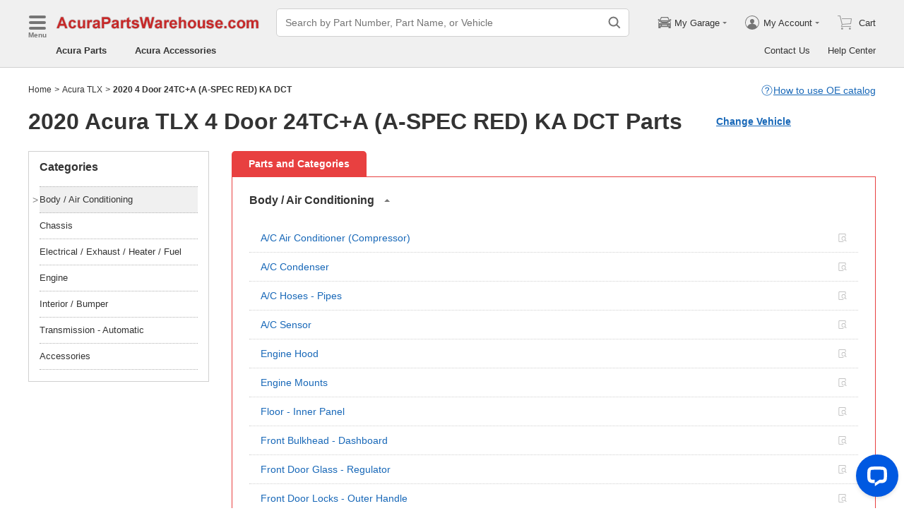

--- FILE ---
content_type: text/html; charset=utf-8
request_url: https://www.acurapartswarehouse.com/2020-acura-tlx--4_door_24tc_a_a_spec_red-kadct-parts.html
body_size: 27753
content:

    <!DOCTYPE html>
      <html lang="en">
      <head>
        <meta charset="UTF-8">
        <meta name="viewport" content="width=device-width, initial-scale=1.0, minimum-scale=1.0, maximum-scale=5.0">
        <title data-react-helmet="true">2020 Acura TLX 4 Door 24TC+A (A-SPEC RED) KA DCT Parts</title>
        <meta data-react-helmet="true" name="description" content="Shop OEM 2020 Acura TLX 4 Door 24TC+A (A-SPEC RED) KA DCT Parts at wholesale prices. You will find everything you need in this complete online parts catalog for 2020 Acura TLX."/>
        <link data-react-helmet="true" rel="canonical" href="https://www.acurapartswarehouse.com/2020-acura-tlx--4_door_24tc_a_a_spec_red-kadct-parts.html"/>
        <link rel="apple-touch-icon" href="/icon_192.png" />
        <style>a,abbr,address,article,aside,audio,b,blockquote,body,canvas,caption,cite,code,dd,del,details,dfn,div,dl,dt,em,fieldset,figcaption,figure,footer,form,h1,h2,h3,h4,h5,h6,header,hgroup,html,i,iframe,img,input,ins,kbd,label,legend,li,mark,menu,nav,object,ol,p,pre,q,samp,section,small,span,strong,sub,summary,sup,table,tbody,td,textarea,tfoot,th,thead,time,tr,ul,var,video{box-sizing:border-box}html{font-family:Arial,sans-serif;font-size:100px;touch-action:manipulation}@media only screen and (max-width:767px){html{font-size:100px}}body{-webkit-font-smoothing:antialiased;-moz-osx-font-smoothing:grayscale;color:#333;font-size:.12rem;margin:0;padding:0}a{text-decoration:none}input{outline:0}li,ul{list-style:none;margin:0;padding:0}.ab-affix,.ab-affix-custom{z-index:100}.ab-affix-custom{position:fixed;transition:transform .2s cubic-bezier(.7,.3,.1,1)}.ab-affix-fade-appear,.ab-affix-fade-enter{transform:translateY(-100%)}.ab-affix-fade-appear-active,.ab-affix-fade-enter-active,.ab-affix-fade-exit{transform:translate(0)}.ab-affix-fade-exit-active{transform:translateY(-100%)}.ab-affix-fade-exit-done{display:none}.ab-carousel{position:relative}.ab-carousel-content{height:100%;margin:0;padding:0;width:100%}.ab-carousel-content,.ab-carousel-list{display:block;overflow:hidden;position:relative}.ab-carousel-list{left:0;top:0;-webkit-user-select:none;-ms-user-select:none;user-select:none}.ab-carousel-slider{display:none;float:left;outline:0;overflow:hidden}.ab-carousel.ab-carousel-init .ab-carousel-slider{display:block}.ab-collapse{transform-origin:left top;transition:opacity .2s,height .2s}.ab-collapse-hidden{height:0;overflow:hidden}.ab-collapse-fade-enter{opacity:.8;overflow:hidden}.ab-collapse-fade-enter-active{opacity:1;overflow:hidden}.ab-collapse-fade-enter-done{opacity:1;overflow:visible;overflow:initial}.ab-collapse-fade-exit{opacity:1;overflow:hidden}.ab-collapse-fade-exit-active{opacity:.8;overflow:hidden}.ab-collapse-fade-exit-done{display:none;overflow:visible;overflow:initial}.ab-confirm-btns{display:flex;justify-content:flex-end;padding-top:.42rem}.ab-confirm-cancel,.ab-confirm-ok{border-style:solid;border-width:1px;color:#fff;cursor:pointer;display:inline-block;font-size:.12rem;font-weight:700;margin-left:.3rem;outline:0;overflow:hidden;padding:.05rem .3rem;position:relative}.ab-confirm-ok{background:linear-gradient(180deg,#c00000,#c00000 0,#a00000 100%,#a00000 0);border-color:#bc0000}.ab-confirm-ok:hover{background:#bc0000;border-color:#bc0000}.ab-confirm-cancel{background:linear-gradient(180deg,#909090,#909090 0,#707070 100%,#707070 0);border-color:grey}.ab-confirm-cancel:hover{background:grey;border-color:grey}.ab-dp-cal{display:flex}.ab-dp-cal-my{border-left:1px solid #b0b0b0;margin-left:.12rem;padding-left:.12rem}.ab-dp-cal-day,.ab-dp-cal-my{width:2.1rem}.ab-dp-cal-dis{color:#c8c8c8}.ab-dp-cal-dg>ul>li{height:.28rem;width:14.28%}.ab-dp-cal-dg>ul>li.ab-dp-cal-out{color:#666}.ab-dp-cal-myg{padding-bottom:.62rem}.ab-dp-cal-myg>ul{justify-content:space-between}.ab-dp-cal-myg>ul>li{height:.4rem;margin-bottom:.1rem;width:.4rem}.ab-dp-cal-t{bottom:.3rem;cursor:pointer;position:absolute;right:.08rem}.ab-dp-cal-t.ab-dp-cal-t-dis{color:#b0b0b0;cursor:default}.ab-date-picker{position:relative}.ab-date-picker-input{font-size:.14rem;outline:0;padding:.04rem;width:1.44rem}.ab-date-picker-input.ab-date-picker-error{background:#fffacd}.ab-date-picker-icon{color:#606060;position:absolute;right:.05rem;top:50%;transform:translateY(-50%)}.ab-drawer{background-color:#fff;overflow:auto;position:fixed;transition:transform .3s cubic-bezier(.7,.3,.1,1);z-index:101}.ab-drawer-times{color:#b0b0b0;cursor:pointer;font-size:.16rem;position:absolute;right:.17rem;top:.11rem}.ab-drawer-times:hover{color:#333}.ab-drawer-tf-top{transform:translateY(-100%)}.ab-drawer-tf-bottom{transform:translateY(100%)}.ab-drawer-tf-left{transform:translate(-100%)}.ab-drawer-tf-right{transform:translate(100%)}.ab-drawer-hidden.ab-drawer,.ab-drawer-hidden.ab-mask{display:none}.ab-ellipsis{-webkit-box-orient:vertical;display:block;display:-webkit-box;overflow:hidden}.ab-guide-mask.ab-mask{background-color:rgba(0,0,0,.7);z-index:4}.ab-guide-icon{position:absolute;z-index:5}.ab-guide-content{position:relative;z-index:6}.ab-textarea{align-items:center;border:1px solid #ccc;border-radius:.04rem;display:flex;padding:.04rem;position:relative}.ab-textarea-prefix,.ab-textarea-suffix{padding-left:.04rem;padding-right:.04rem}.ab-textarea.ab-textarea-enter,.ab-textarea.ab-textarea-focus{border-color:#348fee}.ab-textarea.ab-textarea-focus{box-shadow:0 0 4px #348fee}.ab-textarea.ab-textarea-disabled .ab-textarea-control{cursor:not-allowed}.ab-textarea-control{-webkit-appearance:none;appearance:none;background-color:transparent;border:none;display:block;font-size:inherit;line-height:1.3;outline:0;padding:.02rem;resize:none;width:100%}.ab-textarea-suffix{bottom:-.2rem;color:#aaa;font-size:.13rem;padding-right:0;position:absolute;right:0}.ab-input-number .ab-input-suffix{background-color:#fff;border-left:1px solid #f1f1f1;display:none;flex-direction:column;font-size:.08rem;height:100%;padding-left:0;padding-right:0;position:absolute;right:0;top:0;width:.22rem}.ab-input-number-has-controls .ab-input-control{padding-right:.2rem}.ab-input-number-down,.ab-input-number-up{align-items:center;color:#333;cursor:pointer;display:flex;height:50%;justify-content:center;width:100%}.ab-input-number-down:hover,.ab-input-number-up:hover{background-color:#e2e2e2}.ab-input-number-down:active,.ab-input-number-up:active{background-color:#929292;color:#fff}.ab-input-number-up{border-bottom:1px solid #f1f1f1}.ab-input-number.ab-input-enter,.ab-input-number.ab-input-focus{border-color:#348fee}.ab-input,.ab-input-number.ab-input-enter .ab-input-suffix,.ab-input-number.ab-input-focus .ab-input-suffix{display:flex}.ab-input{align-items:center;border:1px solid #ccc;border-radius:.04rem;overflow:hidden;padding:.04rem;position:relative}.ab-input-prefix,.ab-input-suffix{padding-left:.04rem;padding-right:.04rem}.ab-input.ab-input-enter,.ab-input.ab-input-focus{border-color:#348fee}.ab-input.ab-input-focus{box-shadow:0 0 4px #348fee}.ab-input.ab-input-disabled .ab-input-control{cursor:not-allowed}.ab-input-control{-webkit-appearance:none;appearance:none;background-color:transparent;border:none;display:block;font-size:inherit;height:100%;outline:0;padding:.02rem;width:100%}.ab-lazy-image{align-items:center;display:flex;justify-content:center;overflow:hidden;position:relative;transition:opacity .5s}.ab-lazy-image:after{content:"";display:none;height:100%;left:0;position:absolute;top:0;width:100%}.ab-lazy-image-loading:after{animation:ab-skeleton-loading 1.4s infinite;background:linear-gradient(90deg,#f2f2f2 25%,#e6e6e6 37%,#f2f2f2 63%);background-size:400% 100%;display:block}.ab-lazy-image img{display:block;max-height:100%;max-width:100%}.ab-link-list-title{align-items:center;display:flex;font-size:.16rem;justify-content:space-between;margin:0;padding:0 0 .12rem}.ab-link-list-icon{display:none}.ab-link-list-content{flex-wrap:wrap;margin-right:-.15rem;width:auto}.ab-link-list-content.ab-link-list-col2>a,.ab-link-list-content.ab-link-list-col2>span{max-width:calc(50% - .15rem);min-width:calc(50% - .15rem)}.ab-link-list-content.ab-link-list-col4>a,.ab-link-list-content.ab-link-list-col4>span{max-width:calc(25% - .15rem);min-width:calc(25% - .15rem)}.ab-link-list-content.ab-link-list-col5>a,.ab-link-list-content.ab-link-list-col5>span{max-width:calc(20% - .15rem);min-width:calc(20% - .15rem)}.ab-link-list-content.ab-link-list-col6>a,.ab-link-list-content.ab-link-list-col6>span{max-width:calc(16.66667% - .15rem);min-width:calc(16.66667% - .15rem)}.ab-link-list-content.ab-link-list-col8>a,.ab-link-list-content.ab-link-list-col8>span{max-width:calc(12.5% - .15rem);min-width:calc(12.5% - .15rem)}.ab-link-list-content>a,.ab-link-list-content>span{align-items:center;border:.5px solid #d0d0d0;color:#333;cursor:pointer;display:inline-block;justify-content:space-between;margin-bottom:8px;margin-right:.15rem;overflow:hidden;padding:.085rem .15rem .085rem .12rem;position:relative;text-overflow:ellipsis;white-space:nowrap;width:100%}.ab-link-list-content>a:after,.ab-link-list-content>span:after{color:grey;content:">";font-size:.12rem;position:absolute;right:.1rem;top:50%;transform:translateY(-50%)}.ab-link-list-content>a:hover,.ab-link-list-content>span:hover{color:#f97601;text-decoration:underline}.ab-link-list-content>.ab-link-list-hidden{display:none}.ab-link-list-wrap-popover.ab-popover-wrap{max-width:3.5rem;min-width:3rem}.ab-link-list-sub-title{display:block;font-size:.12rem;padding-bottom:.06rem}.ab-link-list-sub-link{color:#333;display:inline-block;font-size:.12rem;padding:0 .05rem .05rem 0;text-decoration:underline}@media only screen and (max-width:767px){.ab-link-list-divider{border-bottom:1px solid #d0d0d0}.ab-link-list-body{height:0;overflow:hidden;width:0}.ab-link-list-body.ab-link-list-active{height:auto;width:auto}.ab-link-list-content.ab-link-list-col2>a,.ab-link-list-content.ab-link-list-col2>span,.ab-link-list-content.ab-link-list-col4>a,.ab-link-list-content.ab-link-list-col4>span,.ab-link-list-content.ab-link-list-col5>a,.ab-link-list-content.ab-link-list-col5>span,.ab-link-list-content.ab-link-list-col6>a,.ab-link-list-content.ab-link-list-col6>span,.ab-link-list-content.ab-link-list-col8>a,.ab-link-list-content.ab-link-list-col8>span{max-width:calc(50% - .15rem);min-width:calc(50% - .15rem)}.ab-link-list-icon{align-items:center;cursor:pointer;display:flex;font-size:.22rem;font-weight:700;height:.2rem;justify-content:center;width:.2rem}}.ab-loading-wrap{background-color:hsla(0,0%,100%,.7);height:100%;left:0;position:fixed;top:0;width:100%;z-index:9999}.ab-loading-wrap .ab-loading-content{display:block;height:.31rem;left:50%;position:absolute;top:50%;transform:translate(-50%,-50%);width:.31rem}.ab-loading-bar{height:3px;left:0;margin-bottom:-3px;position:fixed;top:0;width:100%;z-index:999}@keyframes movingBar{0%{left:50%;right:50%}99.9%{left:0;right:0}to{left:50%;right:50%}}@keyframes changeBar{0%,33.3%{background-color:#0aa770}33.33%{background-color:red}66.6%,66.66%{background-color:#f987d6}99.9%{background-color:#00bcd4}}.ab-loading-bar-bar{animation:changeBar 2.25s infinite;background-color:#0aa770;height:0;position:absolute;text-indent:-9999px;width:100%}.ab-loading-bar-bar:before{animation:movingBar .75s infinite;background-color:inherit;content:"";height:3px;left:50%;position:absolute;right:50%}.ab-message-container{position:fixed}.ab-message-notice{overflow:hidden;transition:.3s ease-out}.ab-message-content{align-items:center;background-color:#333;border-radius:.02rem;box-shadow:0 .01rem .05rem #333;color:#fff;display:flex;justify-content:space-between;margin:.05rem .15rem;max-width:calc(100vw - .3rem);padding:.08rem}.ab-message-close{align-items:center;color:#b0b0b0;cursor:pointer;display:flex;font-size:.2rem;height:.2rem;justify-content:center;margin-left:.08rem;width:.2rem}.ab-message-close:hover{color:#fff}.ab-message-fade-appear,.ab-message-fade-enter{opacity:0}.ab-message-fade-appear-active,.ab-message-fade-enter-active,.ab-message-fade-enter-done,.ab-message-fade-exit{opacity:1}.ab-message-fade-exit-active{opacity:0}.ab-message-fade-exit-done{display:none}@media only screen and (max-width:767px){.ab-message-content{margin:.08rem .15rem;width:calc(100vw - .3rem)}}.ab-mask{background-color:rgba(0,0,0,.45);height:100%;left:0;position:fixed;top:0;transition:opacity .4s cubic-bezier(.7,.3,.1,1);width:100%;z-index:101}.ab-mask-fade-appear,.ab-mask-fade-enter{opacity:0}.ab-mask-fade-appear-active,.ab-mask-fade-enter-active,.ab-mask-fade-enter-done,.ab-mask-fade-exit{opacity:1}.ab-mask-fade-exit-active{opacity:0}.ab-mask-fade-exit-done{display:none}.ab-modal{bottom:0;left:0;outline:0;overflow:auto;position:fixed;right:0;top:0;z-index:101}.ab-modal.ab-modal-center{text-align:center}.ab-modal.ab-modal-center:before{content:"";display:inline-block;height:100%;vertical-align:middle;width:0}.ab-modal.ab-modal-center .ab-modal-content{display:inline-block;text-align:left;top:0;vertical-align:middle}.ab-modal-content{-webkit-overflow-scrolling:touch;background-color:#fff;margin-left:auto;margin-right:auto;max-width:calc(100vw - .3rem);overflow:auto;position:relative;transition:transform .3s,opacity .3s cubic-bezier(.7,.3,.1,1);z-index:101}.ab-modal-title{position:relative;width:100%}.ab-modal-title .ab-modal-times{top:50%;transform:translateY(-50%)}.ab-modal-times{color:#b0b0b0;cursor:pointer;font-size:.15rem;position:absolute;right:.12rem;top:.12rem}.ab-modal-times svg{display:block}.ab-modal-times:hover{color:#333}.ab-modal-hidden{display:none}@media only screen and (max-width:767px){.ab-modal-content{width:calc(100vw - .3rem)}}.ab-modal-fade-appear,.ab-modal-fade-enter{opacity:0;transform:translate3d(0,-30px,0)}.ab-modal-fade-appear-active,.ab-modal-fade-enter-active,.ab-modal-fade-enter-done,.ab-modal-fade-exit{opacity:1;transform:translateZ(0)}.ab-modal-fade-exit-active{opacity:0;transform:translate3d(0,-30px,0)}.ab-modal-fade-exit-done{display:none}.ab-move{cursor:move;transform-origin:center center;visibility:hidden}.ab-popover-wrap{background-clip:padding-box;border-radius:4px;min-width:210px}.ab-popover-inner{font-size:.12rem;overflow:auto;padding:.08rem .11rem .05rem;position:relative;width:100%}.ab-popover-inner-expand{padding-right:.1rem}.ab-popover-arrow{border-style:solid;box-shadow:3px 3px 7px rgba(0,0,0,.07);display:block;height:8px;position:absolute;width:8px}.ab-popover-close{color:#bfbfbf;cursor:pointer;font-size:.2rem;line-height:1;padding:0 .05rem;position:absolute;right:.02rem;top:.05rem;z-index:2}.ab-popover-close:hover{color:#4a4a4a}.ab-popover-white{background-color:#fff;box-shadow:0 2px 8px rgba(0,0,0,.15)}.ab-popover-white .ab-popover-arrow{background-color:#fff;border-color:transparent #fff #fff transparent;border-width:4px}.ab-popover-orange{background-color:#fffaec;border:1px solid #906c00;box-shadow:1px 1px 5px -1px #000}.ab-popover-orange .ab-popover-arrow{background-color:#fffaec;border-color:transparent #906c00 #906c00 transparent;border-width:1px}@media only screen and (max-width:767px){.ab-popover-wrap{width:calc(100% - .3rem)}}.ab-radio{align-items:center;cursor:pointer;display:inline-flex;font-size:.14rem;overflow:hidden;position:relative}.ab-radio:hover .ab-radio-control{color:#4f4f4f}.ab-radio input{cursor:inherit;left:0;margin:0;opacity:0;padding:0;position:absolute;top:0;z-index:1}.ab-radio-checked:hover .ab-radio-control{color:#005cc8}.ab-radio-checked .ab-radio-control{color:#0075ff}.ab-radio-checked .ab-radio-control svg{display:inline-block}.ab-radio-disabled{cursor:not-allowed}.ab-radio-disabled .ab-radio-control,.ab-radio-disabled:hover .ab-radio-control{color:#d1d1d1}.ab-radio-control{color:#767676;margin-right:.06rem;position:relative}.ab-radio-control svg{fill:currentcolor;stroke:currentcolor;flex-shrink:0;height:1em;-webkit-user-select:none;-ms-user-select:none;user-select:none;width:1em}.ab-radio-dot,.ab-radio-outer{left:0;position:absolute;top:0}.ab-radio-dot{display:none}.ab-radio-group-horizontal{display:flex}.ab-radio-group-horizontal .ab-radio-item{margin-right:.2rem}.ab-radio-group-horizontal .ab-radio-item:last-child{margin-right:0}.ab-radio-group-vertical{display:flex;flex-direction:column}.ab-radio-group-vertical .ab-radio-item{margin-bottom:.15rem}.ab-radio-group-vertical .ab-radio-item:last-child{margin-bottom:0}.ab-select-wrap{background-clip:padding-box;background-color:#fff;border-radius:4px;box-shadow:0 2px 8px rgba(0,0,0,.15);display:flex;min-width:177px}.ab-select-wrap.ab-trigger-fade-hr-exit-done{display:none}.ab-select-inner{flex:1 1;overflow:auto;width:100%}.ab-select-bottom,.ab-select-content,.ab-select-title{display:flex}.ab-select-title{background-color:transparent;border-bottom:1px solid #d7d7d7;color:#606060;cursor:context-menu;font-size:.12rem;font-weight:700;margin:0 .1rem;padding:.09rem 0}.ab-select-col{flex:auto;font-size:.12rem;padding-right:.07rem}.ab-select-col:last-child{padding-right:0}.ab-select-col>li{cursor:pointer;padding:.08rem .11rem}.ab-select-col>li:hover{background-color:#eee}.ab-select-col>li.ab-select-active{background-color:#e6f7ff}.ab-select-col>li.ab-select-unselect{background-color:transparent;cursor:context-menu}.ab-select-input-group{overflow:hidden;position:relative}.ab-select-input-control{-webkit-appearance:none;appearance:none;background-color:#fff;border:1px solid #ccc;border-radius:2px;cursor:pointer;font-size:.14rem;max-width:100%;outline:0;overflow:hidden;padding:.08rem .28rem .07rem .07rem;resize:none;text-overflow:ellipsis;transition:.2s;-webkit-user-select:none;-ms-user-select:none;user-select:none;white-space:nowrap;width:100%}.ab-select-input-control.ab-select-focused{border-color:rgba(52,143,238,.8);box-shadow:0 0 4px rgba(52,143,238,.8)}.ab-select-input-control.ab-select-empty{color:#888}.ab-select-input-control.error{background-color:#fffacd}.ab-select-icon{color:#ccc;font-size:0;position:absolute;right:.21rem;top:50%;transform:translate(100%,-50%);transition:transform .2s}.ab-select-icon svg{font-size:.12rem}.ab-select-active .ab-select-icon{transform:translate(100%,-50%) rotate(180deg)}@media only screen and (max-width:767px){.ab-select-content{display:block}.ab-select-input-control{font-size:.14rem;padding:.1rem .05rem}.ab-select-col{padding-right:0}}.ab-show-more-collapse,.ab-show-more-ellipsis{white-space:nowrap}.ab-show-more-btn{color:#4068b0;cursor:pointer}.ab-show-more-hidden,.ab-show-more-text{display:block;height:0;overflow:hidden;visibility:hidden}.ab-show-more-hidden{width:0}.ab-svg-loading{display:inline-block}.ab-svg-loading-icon{animation:loading 1s linear infinite reverse;display:block;height:.31rem;width:.31rem}@keyframes loading{0%{transform:rotate(0)}50%{transform:rotate(180deg)}to{transform:rotate(1turn)}}.ab-loading-container{position:relative}.ab-loading-container-active{pointer-events:none;-webkit-user-select:none;-ms-user-select:none;user-select:none}.ab-loading-container-icon-box{background-color:hsla(0,0%,100%,.7);display:block;height:100%;left:0;position:absolute;top:0;width:100%;z-index:4}.ab-loading-container-icon{left:50%;position:absolute;top:50%;transform:translate(-50%,-50%)}.ab-checkbox{align-items:center;cursor:pointer;display:inline-flex;position:relative;-webkit-user-select:none;-ms-user-select:none;user-select:none}.ab-checkbox-input{cursor:pointer;margin:0;opacity:0;padding:0;position:absolute;z-index:2}.ab-checkbox-inner{background-color:#fff;border:1px solid #b0b0b0;border-radius:.02rem;display:inline-block;flex-shrink:0;margin-right:.06rem;position:relative;transition:.3s}.ab-checkbox-inner:after{-webkit-border-start:0;border-style:solid;border-width:2px;border-inline-start:0;border-top:0;box-sizing:border-box;content:"";display:table;height:62.5%;left:22%;opacity:0;position:absolute;top:45%;transform:rotate(45deg) scale(0) translate(-50%,-50%);transition:.2s cubic-bezier(.71,-.46,.88,.6),opacity .1s;width:37.5%}.ab-checkbox-checked .ab-checkbox-inner:after{opacity:1;transform:rotate(45deg) scale(1) translate(-50%,-50%);transition:.2s cubic-bezier(.12,.4,.29,1.46) .1s}.ab-checkbox-disabled{color:rgba(0,0,0,.25);cursor:not-allowed}.ab-checkbox-disabled .ab-checkbox-inner{background-color:#f5f5f5;border-color:#f0f0f0}.ab-checkbox-disabled .ab-checkbox-input{cursor:not-allowed}.ab-checkbox-white .ab-checkbox-inner:after{border-color:#e84040}.ab-checkbox-white.ab-checkbox-disabled .ab-checkbox-inner:after{border-color:#cecece}.ab-checkbox-blue .ab-checkbox-inner:after{border-color:#fff}.ab-checkbox-blue.ab-checkbox-checked .ab-checkbox-inner{background-color:#0075ff;border-color:#0075ff;transition:none}.ab-checkbox-blue.ab-checkbox-disabled .ab-checkbox-inner{background-color:#f5f5f5;border-color:#f0f0f0}.ab-checkbox-blue.ab-checkbox-disabled .ab-checkbox-inner:after{border-color:#cecece}.ab-checkbox-group{display:flex;flex-wrap:wrap}.ab-checkbox-group .ab-checkbox{margin-right:.08rem}.ab-table{overflow-x:auto}.ab-table-table{border-collapse:collapse;border-spacing:0;table-layout:fixed;width:100%}.ab-table-header{overflow:hidden}.ab-table-body{overflow:auto}.ab-table-checkbox{text-align:center;width:.32rem}.ab-table-checkbox .ab-checkbox-inner{border-width:2px}.ab-table-checkbox-col{width:.32rem}.ab-table-point{cursor:pointer}.ab-table-title{align-items:center;display:flex;text-align:left}.ab-table-arrow{color:#fff;font-size:.16rem;padding:0 .05rem}.ab-skeleton{overflow:hidden}.ab-skeleton-item{background:#f2f2f2;overflow:hidden}.ab-skeleton-active .ab-skeleton-item{animation:ab-skeleton-loading 1.4s infinite;background:linear-gradient(90deg,#f2f2f2 25%,#e6e6e6 37%,#f2f2f2 63%);background-size:400% 100%}@keyframes ab-skeleton-loading{0%{background-position:100% 50%}to{background-position:0 50%}}.ab-tabs{display:flex;position:relative}.ab-tabs-item{cursor:pointer}.ab-tabs-item.ab-tabs-active{font-weight:700}.ab-tabs-item.ab-tabs-disabled{cursor:not-allowed;opacity:.7}.ab-tabs-bar{background-color:#b22222;height:0;margin:0;overflow:hidden;padding:0;position:absolute;transition:.25s;width:0}.ab-tabs-bottom,.ab-tabs-top{flex-direction:row}.ab-tabs-bottom>.ab-tabs-bar,.ab-tabs-top>.ab-tabs-bar{left:0}.ab-tabs-left,.ab-tabs-right{flex-direction:column}.ab-tabs-left>.ab-tabs-bar,.ab-tabs-right>.ab-tabs-bar{top:0}.ab-tabs-top>.ab-tabs-bar{bottom:0}.ab-tabs-bottom>.ab-tabs-bar{top:0}.ab-tabs-left>.ab-tabs-bar{right:0}.ab-tabs-right>.ab-tabs-bar{left:0}.ab-trigger-wrap{left:0;position:absolute;top:0;z-index:101}.ab-trigger-wrap.ab-trigger-hidden{display:none}.ab-trigger-mask{background-color:transparent;bottom:0;display:none;left:0;position:fixed;right:0;top:0;z-index:101}.ab-trigger-mask.ab-trigger-mask-show{display:block}.ab-trigger-fade-appear,.ab-trigger-fade-enter,.ab-trigger-fade-hr-appear,.ab-trigger-fade-hr-enter{opacity:0}.ab-trigger-fade-appear,.ab-trigger-fade-enter{transform:scale(.7)}.ab-trigger-fade-hr-appear,.ab-trigger-fade-hr-enter{opacity:0;transform:scaleY(.7)}.ab-trigger-fade-appear-active,.ab-trigger-fade-enter-active,.ab-trigger-fade-hr-appear-active,.ab-trigger-fade-hr-enter-active{opacity:1;transition:opacity .2s,transform .2s}.ab-trigger-fade-appear-active,.ab-trigger-fade-enter-active{transform:scale(1)}.ab-trigger-fade-hr-appear-active,.ab-trigger-fade-hr-enter-active{transform:scaleY(1)}.ab-trigger-fade-exit,.ab-trigger-fade-hr-exit{opacity:1}.ab-trigger-fade-exit-active,.ab-trigger-fade-hr-exit-active{opacity:0;transition:opacity .2s,transform .2s}.ab-trigger-fade-exit-active{transform:scale(.7)}.ab-trigger-fade-hr-exit-active{transform:scaleY(.7)}.ab-trigger-fade-exit-done,.ab-trigger-fade-hr-exit-done{display:none}.ab-dp-cg-content,.ab-dp-cg-head,.ab-dp-cg-title{align-items:center;display:flex}.ab-dp-cg-title{font-size:.14rem;padding-bottom:.08rem;-webkit-user-select:none;-ms-user-select:none;user-select:none}.ab-dp-cg-title>strong{color:#4a4a4a;cursor:default;flex:1 1;margin-left:.1rem}.ab-dp-cg-title>strong.ab-dp-cg-clickable{cursor:pointer}.ab-dp-cg-title>strong.ab-dp-cg-clickable:hover{color:#000}.ab-dp-cg-dis-icon,.ab-dp-cg-icon{align-self:flex-end;margin-left:.08rem}.ab-dp-cg-icon{cursor:pointer}.ab-dp-cg-head{padding-bottom:.05rem}.ab-dp-cg-head>li{align-items:center;cursor:default;display:flex;justify-content:center}.ab-dp-cg-content{flex-wrap:wrap}.ab-dp-cg-content>li{align-items:center;color:#000;cursor:pointer;display:flex;justify-content:center}.ab-dp-cg-content>li:hover{background:#f0f0f0}.ab-dp-cg-content>li.ab-dp-cg-dis{color:#b0b0b0;cursor:not-allowed}.ab-dp-cg-content>li.ab-dp-cg-dis:hover{background:0 0}.ab-dp-cg-content>li.ab-dp-cg-selected,.ab-dp-cg-content>li:active{background:#c7e0f4;border:3px solid #c7e0f4;border-radius:2px;color:#000}.ab-dp-cg-content>li.ab-dp-cg-today{background:#0078d4;color:#fff}.ab-dp-cg-arrow{cursor:pointer}.ab-icon{display:block;height:1em;width:1em}.ab-icon svg{display:block;transform-origin:50%;transition:transform .2s}.ab-icon-spin{animation:iconRunningCircle 1s linear infinite}@keyframes iconRunningCircle{0%{transform:rotate(0)}to{transform:rotate(1turn)}}
/*# sourceMappingURL=vendorbc687adb.css.map*/
.btn{border-radius:.02rem;cursor:pointer;line-height:1;outline:none;text-align:center;vertical-align:middle;white-space:nowrap}.btn-default{background-color:#fff;border:1px solid #ccc;color:#333}.btn-red{background:linear-gradient(180deg,#c00000,#c00000 0,#a00000 100%,#a00000 0);border:1px solid #bc0000;color:#fff}.btn-green{background-color:#109050;border:none;color:#fff}.btn-primary{background:linear-gradient(180deg,#f0f0f0,#f0f0f0 0,#e0e0e0 100%,#e0e0e0 0);border:1px solid #d0d0d0;color:#486090}.ellipsis{overflow:hidden;text-overflow:ellipsis;white-space:nowrap}.flex-row{align-items:center;display:flex;flex-direction:row}.flex-col{align-items:normal;display:flex;flex-direction:column}.flex-row-reverse{align-items:center;display:flex;flex-direction:row-reverse}.flex-col-reverse{align-items:normal;display:flex;flex-direction:column-reverse}.row-left{justify-content:flex-start}.row-center{justify-content:center}.row-right{justify-content:flex-end}.row-between{justify-content:space-between}.col-top{align-items:flex-start}.col-center{align-items:center}.col-bottom{align-items:flex-end}.flex-1{flex:1 1}.flex-2{flex:2 1}.flex-3{flex:3 1}.flex-4{flex:4 1}.flex-5{flex:5 1}.flex-6{flex:6 1}.flex-wrap{flex-wrap:wrap}.list-style-dot li:before{border-radius:50%;color:#606060;content:"•";display:inline-block;height:.03rem;margin-right:.05rem;width:.03rem}.list-style-dotted{padding-left:.2rem;position:relative}.list-style-dotted li:before{border-radius:50%;color:#606060;content:"•";display:inline-block;height:.03rem;left:.09rem;position:absolute;width:.03rem}.ab-seo-inline{display:inline-block;height:0;overflow:hidden;width:0}body{min-width:1200px}.container{margin:0 auto;width:1200px}b,strong{font-weight:700}@media only screen and (max-width:767px){.container,body{min-width:360px}.container{width:100%}}
/*# sourceMappingURL=main14c1c3a3.css.map*/
.ab-breadcrumb-nav{font-size:.12rem;line-height:1.6;padding:.15rem 0}.ab-breadcrumb-nav a{color:#333}.ab-breadcrumb-arrow{padding:0 .01rem}@media only screen and (max-width:767px){.ab-breadcrumb-nav{padding:.05rem 0 .1rem}}.about-c-img{height:2.4rem;margin-top:.4rem;overflow:hidden;position:relative;width:100%}.about-c-img img{height:100%;object-fit:cover;width:100%}.about-us-m{display:flex;flex-wrap:wrap;justify-content:space-between;padding-top:.16rem}.about-us-m>li{align-items:center;display:flex;flex-direction:column;padding:.12rem 0;width:2.1rem}.about-us-m-title{color:#1972d2;font-size:.16rem;font-weight:700;padding-top:.08rem;text-align:center}.about-us-m-icon{color:#1972d2;font-size:.9rem}@media only screen and (max-width:767px){.about-us-m>li{width:1.6rem}}.about-us-location{border-top:.01rem solid #d0d0d0;margin-top:.24rem}.about-us-location-title{font-size:.2rem;margin:0;padding:.16rem 0}.about-us-location-content{display:flex;flex-wrap:wrap;justify-content:space-between}.about-us-location-location{width:50%}.about-us-location-location>p{color:#000;margin:0}.about-us-location-location>ul{margin-top:.2rem}.about-us-location-iframe{width:4.64rem}.about-us-location-iframe iframe{border:none;height:2.4rem;width:100%}.about-us-location-list{margin-top:-1.6rem}.about-us-location-list>li{display:flex}.about-us-location-list>li>p{cursor:pointer;margin:0 0 .24rem .18rem}.about-us-location-list>li:last-child>p{cursor:auto;display:flex}.about-us-location-welcome>a{color:#1972d2;text-decoration:underline}.about-us-location-icon{color:#707070;font-size:.24rem}@media only screen and (max-width:767px){.about-us-location-list{margin-top:0}.about-us-location-location{width:100%}.about-us-location-iframe{margin:.15rem 0 .28rem}}
/*# sourceMappingURL=common7421623b.css.map*/
header.com-header{display:block}.com-header{background-color:#f0f0f0;border-bottom:1px solid #d0d0d0;width:100%}.com-header.com-header-snd{background-color:#e0e0e0}.com-header-sale{background-color:#1372d2;color:#fff;font-size:.14rem;font-weight:700;padding:.12rem 0;text-align:center}.com-header-container{padding:.12rem 0 .16rem}.com-header-container>div{align-items:center;display:flex;justify-content:flex-start}.com-header-logo{font-size:0;margin-right:.24rem;width:2.48rem}.com-header-logo-l{width:2.88rem}.com-header-logo>img{max-width:100%}.com-header-logo>img:first-child{height:.32rem}.com-header-logo>img:nth-child(2){display:block;position:absolute}.com-header-snd-logo{color:#e84040;display:flex;font-size:.24rem;font-weight:700;margin-right:.24rem;min-width:2.48rem}.com-header-snd-logo:after{content:attr(data-suffix)}.com-header-search-wrap{align-items:center;display:flex}.com-header-search{flex-shrink:0;width:5rem}.com-header-seo-inline{display:block;height:0;overflow:hidden;width:0}.com-header-m-service{display:none}.com-header-cah,.com-header-service{align-items:center;display:flex;font-size:.13rem;justify-content:flex-end;margin-left:auto}.com-header-cah .ab-icon,.com-header-service .ab-icon{color:#757575;font-size:.24rem;margin-right:.04rem}.com-header-cah>div,.com-header-service>div{align-items:center;cursor:pointer;display:flex}.com-header-cah>div:nth-child(2),.com-header-service>div:nth-child(2){margin:0 .24rem}.com-header-vehicle-icon.ab-icon{font-size:.2rem}.com-header-service-s .com-header-vehicle-info>b{max-width:1rem}.com-header-cah>a{margin-left:.25rem}.com-header-vehicle{max-height:.22rem}.com-header-vehicle-info{display:flex;flex-direction:column;max-width:1.4rem}.com-header-vehicle-info>b{display:inline-block;font-size:.14rem;max-width:100%;overflow:hidden;text-overflow:ellipsis;white-space:nowrap}.com-header-vehicle-tip{align-items:center;color:#333;display:flex}.com-header-vehicle-tip:after{border-left:.03rem solid transparent;border-right:.03rem solid transparent;border-top:.03rem solid #757575;content:"";margin-left:.04rem}.com-header-small{font-size:.12rem}.com-header-cart{position:relative}.com-header-cart-count{background-color:#e84040;border-radius:50%;color:#fff;font-size:.12rem;left:.15rem;min-width:.16rem;padding:.01rem .03rem;position:absolute;text-align:center;top:0}.com-header-cart .ab-icon{margin-right:.08rem}.com-header-custom-loading-wrap.ab-loading-wrap{background-color:rgba(0,0,0,.7)}.com-header-custom-loading-wrap.ab-loading-wrap .com-header-custom-loading-content{display:block;height:.24rem;left:50%;position:absolute;top:10%;transform:translate(-50%,-50%);width:1.6rem}.com-header-link{color:#333;font-size:.13rem}.com-header-bottom{padding-left:.39rem;padding-top:.12rem}.com-header-bottom-h,.com-header-bottom-hb{padding-left:3.11rem}.com-header-bottom-h{padding-top:.2rem}.com-header-bottom-hb{padding-top:.25rem}@media only screen and (max-width:767px){.com-header-sale{padding:.12rem .08rem}.com-header-container{padding:.1rem .16rem .12rem}.com-header-container>div{display:block}.com-header-logo{margin:0}.com-header-logo>img{display:block}.com-header-logo>img:first-child{height:.24rem}.com-header-logo>img:nth-child(2){display:none}.com-header-logo-l>img:first-child{height:.21rem}.com-header-snd-logo{font-size:.18rem;margin:0;min-width:auto}.com-header div.com-header-bottom,.com-header-service{display:none}.com-header-search{padding-top:.18rem;width:100%}.com-header-search .ab-input-suffix{padding-left:0}.com-header-m-service{align-items:center;display:flex;margin-left:auto}.com-header-m-service>a{margin:0 .12rem}.com-header-m-service .ab-icon{color:#757575;font-size:.24rem}.com-header-cart .ab-icon{margin-right:0}}.v-vin-confirm-confirm.ab-confirm-wrap .ab-modal-content{background:transparent}.v-vin-confirm-confirm.ab-confirm-wrap .ab-modal-title{display:flex;justify-content:flex-end}.v-vin-confirm-close{color:#fff;cursor:pointer;font-size:.2rem;font-weight:700}.v-vin-confirm-c{background-color:#c8e8fc;border:1px solid #757575;border-radius:.05rem;max-height:calc(95vh - 1.1rem);overflow:auto}.v-vin-confirm-c-content{padding:.16rem 0 .16rem .39rem;width:4.39rem}.v-vin-confirm-c-title{font-size:.14rem;padding-bottom:.16rem}.v-vin-confirm-c-title>b{padding-bottom:.08rem}.v-vin-confirm-c-icon{cursor:pointer;margin-left:.04rem}.v-vin-confirm-c-sub-title{padding-bottom:.08rem}.v-vin-confirm-c-sub-title>b{display:block;padding-bottom:.04rem}.v-vin-confirm-c-vehicle>li{align-items:center;background-color:#fff;border:1px solid #d0d0d0;border-radius:.04rem;cursor:pointer;display:flex;height:.64rem;margin-bottom:.08rem;padding:0 .12rem}.v-vin-confirm-c-circle{border:1px solid #d0d0d0;border-radius:50%;display:inline-block;flex-shrink:0;height:.16rem;margin-right:.12rem;width:.16rem}.v-vin-confirm-c-vehicle-info{font-size:.14rem}.v-vin-confirm-c-option{padding-top:.04rem}.v-vin-confirm-c-tip{border-top:1px dotted #d0d0d0;font-size:.14rem;line-height:.2rem;padding-top:.08rem}.v-vin-confirm-c-see{cursor:pointer;font-size:.14rem;text-decoration:underline}.v-vin-confirm-c-nhtsa{color:#1868b8;font-weight:700;text-decoration:underline}.v-vin-confirm-c-tutorial{background-color:#fffcf3;border-radius:.04rem;border-top:1px solid #d0d0d0;margin-top:-.1rem;position:relative}.v-vin-confirm-c-tutorial-content{font-size:.14rem;font-weight:700;padding:.16rem 0 .16rem .39rem;width:4.39rem}.v-vin-confirm-c-arrow{background-color:#fffcf3;border-color:transparent #d0d0d0 #d0d0d0 transparent;border-style:solid;border-width:1px;display:block;height:.08rem;left:.77rem;position:absolute;top:-.04rem;transform:translateX(-50%) rotate(-135deg);width:.08rem}.v-vin-confirm-c-img{margin:.08rem 0 .16rem;padding-top:40%;position:relative}.v-vin-confirm-c-img>img{left:0;max-height:100%;max-width:100%;position:absolute;top:0}.v-vin-confirm-snd .v-vin-confirm-c{background-color:#1868b8;border-width:0}.v-vin-confirm-snd .v-vin-confirm-c-content{color:#fff}.v-vin-confirm-snd .v-vin-confirm-c-content .v-vin-confirm-c-nhtsa{color:#c8e8fc}.v-vin-confirm-snd .v-vin-confirm-c-vehicle{color:#333}@media only screen and (max-width:767px){.v-vin-confirm-c-content,.v-vin-confirm-c-tutorial-content{padding:.16rem;width:100%}.v-vin-confirm-c-sub-title,.v-vin-confirm-c-title,.v-vin-confirm-c-title>b{padding-bottom:.1rem}.v-vin-confirm-c-icon{display:none}.v-vin-confirm-c-vehicle>li{margin-bottom:.1rem;padding:0 .09rem}.v-vin-confirm-c-circle{margin-right:.05rem}.v-vin-confirm-c-tip{padding-top:.1rem}.v-vin-confirm-c-arrow{left:.53rem}}.av-vp-wrap.ab-popover-wrap{width:3.26rem}.av-vp-wrap.ab-popover-wrap .ab-popover-inner{padding:.1rem .15rem}.av-vp-l1{margin:.04rem 0 .21rem}.av-vp-l2{margin-bottom:.04rem}.av-vp-more{padding-bottom:.07rem;text-align:right}.av-vp-more a{color:#1868b8;text-decoration:underline}@media only screen and (max-width:767px){.av-vp-wrap.ab-popover-wrap{width:calc(100% - .3rem)}}.av-prev-wrap.ab-popover-wrap{border-radius:0;box-shadow:0 0 .04rem rgba(0,0,0,.35);width:4.62rem}.av-prev-wrap.ab-popover-wrap .ab-popover-inner{padding:0}.av-prev-title{border-bottom:1px dotted #d0d0d0;color:#606060;font-size:.13rem;padding:.08rem .15rem}.av-prev-content{max-height:2.5rem;overflow-y:auto}.av-prev-content>li{align-items:center;border-bottom:1px dotted #d0d0d0;border-left:2px solid transparent;color:#333;cursor:pointer;display:flex;font-size:.14rem;justify-content:space-between;min-height:.49rem;padding:.1rem .15rem}.av-prev-content>li:hover{background-color:#e8e8e8;border-left-color:#d00000}.av-prev-content>li:nth-child(odd){background-color:#f0f0f0}.av-prev-info{flex:1 1;max-width:calc(100% - .5rem);padding:0 .2rem 0 .02rem}.av-prev-info>strong{font-size:.14rem}.av-prev-sub{color:gray;display:block;max-width:100%;overflow:hidden;padding-top:.05rem;text-overflow:ellipsis;white-space:nowrap}.av-prev-times{padding:.05rem .03rem}.av-prev-times .ab-icon{color:#707070;font-size:.24rem}.av-prev-add-item{align-items:center;display:flex;justify-content:space-between;margin:0 .15rem;padding:.1rem 0}.av-prev-clear-btn{color:#1868b8;cursor:pointer;font-size:.13rem;-webkit-user-select:none;-ms-user-select:none;user-select:none;white-space:nowrap}.av-prev-clear-btn.av-prev-clear-disabled{color:#b0b0b0;cursor:not-allowed}.av-prev-clear-btn.av-prev-clear-disabled:hover{text-decoration:none}.av-prev-clear-btn:hover{text-decoration:underline}.motor-2nd .av-prev-content{max-height:2.5rem;overflow-y:auto}.motor-2nd .av-prev-content>li{min-height:.44rem;padding:.08rem .13rem .08rem .16rem}.motor-2nd .av-prev-content>li .ab-radio{min-width:.26rem}.motor-2nd .av-prev-sub{padding-top:.09rem}.motor-2nd .av-prev-times .ab-icon{color:#757575;font-size:.18rem}@media only screen and (max-width:767px){.av-prev-wrap.ab-popover-wrap{width:calc(100% - .24rem)}.av-prev-add-item{padding:.15rem 0}}.av-btn{border:none;cursor:pointer;display:inline-block;font-weight:700;outline:none;overflow:hidden;position:relative}.av-btn-red{background:#e84040;border:1px solid #e84040;color:#fff}.av-btn-light-red{background:#ff5757;border:1px solid #ff5757;color:#fff}.av-btn-yellow{background:#ffca28;border:1px solid #ffca28;color:#333}.av-btn-black{background:#333;border:1px solid #202020;color:#fff}.av-btn-blue{background:#1868b8;border:1px solid #1868b8;color:#fff}.av-btn-sm{font-size:.12rem;padding:.04rem .18rem}.av-btn-md{font-size:.14rem;padding:.07rem .3rem}.av-btn-radius{border-radius:.04rem}.av-btn-right-radius{border-radius:.04rem .2rem .2rem .04rem}@media only screen and (max-width:767px){.av-btn-mw{width:100%}.av-btn-md,.av-btn-sm{font-size:.14rem;padding:.11rem .18rem}.av-btn-right-radius{border-radius:.08rem}}.c-header-account:after{border-left:.03rem solid transparent;border-right:.03rem solid transparent;border-top:.03rem solid #757575;content:"";margin-left:.04rem}.c-header-account-tip{min-height:.84rem;padding:.14rem;width:2.02rem}.c-header-account-logged-tip{padding:.03rem .17rem .15rem .13rem;width:2.02rem}.c-header-account-logged-tip>a{align-items:center;color:#333;display:flex;font-size:.13rem;margin-bottom:.08rem}.c-header-account-logged-tip>a>.ab-icon{color:#9d9d9d;font-size:.24rem;margin-right:.08rem}.c-header-account-logout{background:#f0f0f0;border:1px solid #b0b0b0;color:#333;outline:none;padding:.07rem 0}.c-header-account-login,.c-header-account-logout{cursor:pointer;font-size:.14rem;font-weight:700;width:100%}.c-header-account-login{background-color:#109050;color:#fff;display:block;margin-bottom:.11rem;padding:.12rem 0;text-align:center}.c-header-account-start{color:#4068b0;cursor:pointer;padding-left:.11rem;text-decoration:underline}.c-header-mwd-menu{margin:0 .14rem 0 .01rem;position:relative}.c-header-mwd-menu-text{color:#757575;cursor:pointer;font-size:.1rem;font-weight:700;left:50%;position:absolute;transform:translateX(-50%)}.c-header-mwd-icon{color:#757575;cursor:pointer;font-size:.24rem}.c-header-mwd-drawer{font-size:.14rem;padding:.48rem .24rem .15rem}.c-header-mwd-drawer .ab-drawer-times{color:gray;font-size:.28rem;right:.3rem;top:.18rem}.c-header-mwd-account{padding-bottom:.24rem}.c-header-mwd-account a{align-items:center;color:#333;display:flex;width:100%}.c-header-mwd-account .ab-icon{color:#b0b0b0;font-size:.24rem;margin-right:.04rem}.c-header-mwd-log{align-items:center;display:flex;justify-content:flex-start}.c-header-mwd-log>a:first-child{margin-right:.24rem}.c-header-mwd-dnl{border-top:1px solid #d0d0d0;padding:.24rem 0 .16rem}.c-header-mwd-dnl a,.c-header-mwd-dnl span{align-items:center;color:#333;cursor:pointer;display:flex;font-size:.14rem;justify-content:space-between;line-height:.2rem;padding:.08rem 0;position:relative;width:100%}.c-header-mwd-dnl a:after,.c-header-mwd-dnl span:after{border-left:.04rem solid transparent;border-right:.04rem solid transparent;border-top:.04rem solid #d0d0d0;content:"";margin-left:0}.c-header-mwd-dnl a:hover,.c-header-mwd-dnl span:hover{text-decoration:underline}.c-header-mwd-dnl a:after,.c-header-mwd-dnl span:after{transform:rotate(270deg)}.c-header-mwd-title{font-weight:700;padding-bottom:.08rem}@media only screen and (max-width:767px){.c-header-mwd-menu{margin-right:.08rem}}.search-input-content.ab-input{background-color:#fff;border:1px solid #d0d0d0;border-radius:.05rem;font-size:.14rem;height:.4rem;width:100%}.search-input-content.ab-input.ab-input-focus{box-shadow:.01rem .01rem .1rem 0 #b0b0b0}.search-input-content.ab-input input{padding:.12rem .43rem .12rem .08rem}.search-input-btn-wrap{background:transparent;border:none;cursor:pointer;display:block;padding:0}.search-input-btn{color:#757575;font-size:.24rem}.search-input-fieldset{border:0;margin:0;padding:0}.search-input-legend{display:block;height:0;overflow:hidden;width:0}@media only screen and (max-width:767px){.search-input-content.ab-input input{padding-right:0}}@media only screen and (max-width:320px){.search-input-content.ab-input{font-size:.12rem}.search-input-content.ab-input input{padding-left:0}.search-input-content.ab-input .ab-input-suffix{padding:0}}.c-header-nav{align-items:center;display:flex;font-size:.13rem;font-weight:700}.c-header-nav>li{padding-right:.4rem;position:relative}.c-header-nav>li>a,.c-header-nav>li>span{color:#333;cursor:pointer}.c-header-nav>li>span{padding-right:.1rem}.c-header-nav>li>span:after{border-left:3px solid transparent;border-right:3px solid transparent;border-top:3px solid #757575;content:"";position:absolute;right:.36rem;top:50%;transform:translateY(-50%)}.c-header-nav-pop-wrap.ab-popover-wrap{min-width:1.44rem}.c-header-nav-pop-inner.ab-popover-inner{padding:.16rem}.c-header-nav-pop-list{font-weight:700}.c-header-nav-pop-list>li:nth-child(n+2){padding-top:.14rem}.c-header-nav-pop-list a{color:#333}.c-header-nav-pop-list a:hover{color:blue}.v-cm-modal.ab-modal .ab-modal-content{background-color:transparent}.v-cm-close{color:#fff;cursor:pointer;display:inline-block;font-size:.2rem;font-weight:700;margin-left:calc(100% - .28rem)}@media only screen and (max-width:767px){.v-cm-content{width:100%}.v-cm-close{margin-left:calc(100% - .12rem)}}.v-c{background-color:#c8e8fc;border:1px solid #757575;border-radius:.08rem;height:1.08rem;padding:0 .16rem}.v-c-change{color:#1868b8;cursor:pointer;font-size:.12rem;text-decoration:underline}.v-c-selected{align-items:flex-end;display:flex;max-width:100%}.v-c-selected.v-c-has-opt .v-c-selected-find.av-btn,.v-c-selected.v-c-has-opt .v-c-selected-preview{height:.46rem}.v-c-selected-content{max-width:calc(100% - .68rem);min-width:6.56rem}.v-c-selected-title{align-items:center;display:flex;font-size:.14rem;justify-content:space-between;padding:0 0 .1rem .12rem}.v-c-selected-preview{background-color:#fff;border:1px solid #d0d0d0;border-radius:.04rem;color:#757575;display:flex;flex-direction:column;font-size:.12rem;font-weight:700;height:.4rem;justify-content:center;padding:.05rem .5rem .05rem .12rem}.v-c-selected-preview>div{overflow:hidden;text-overflow:ellipsis;white-space:nowrap}.v-c-selected-info{color:#333;font-size:.14rem}.v-c-selected-oi{max-width:100%;overflow:hidden;padding-top:.04rem;text-overflow:ellipsis;white-space:nowrap}.v-c-selected-find.av-btn{height:.4rem;margin-left:.04rem;padding:0 .21rem}.motor-2nd .v-c{background-color:#1868b8;border:none;padding:0 .24rem}.motor-2nd .v-c .v-base-cancel,.motor-2nd .v-c-change,.motor-2nd .v-c-selected-title{color:#fff}@media only screen and (max-width:767px){.v-c{border-radius:.1rem;display:block;height:auto;overflow:hidden;padding:0}.v-c-selected{display:block;padding:.12rem .16rem;width:100%}.v-c-selected .v-c-selected-find.av-btn,.v-c-selected .v-c-selected-preview,.v-c-selected.v-c-has-opt .v-c-selected-find.av-btn,.v-c-selected.v-c-has-opt .v-c-selected-preview{height:auto}.v-c-selected-title{padding:0 .12rem .14rem}.v-c-selected-content{max-width:100%;min-width:auto}.v-c-selected-preview{display:block;padding:.14rem .12rem}.v-c-selected-preview>div{white-space:unset}.v-c-selected-info{display:block;font-size:.16rem}.v-c-selected-vin{display:block;font-size:.14rem;padding-top:.04rem}.v-c-selected-oi{white-space:unset}.v-c-selected-find.av-btn{margin:.12rem 0 0;padding:.11rem .21rem}.motor-2nd .v-c{border:1px solid #757575;border-radius:.08rem;padding:0}.motor-2nd .v-c .v-c-selected-find.av-btn{padding:.15rem .21rem}}.v-base{padding-bottom:.22rem;position:relative;width:100%}.v-base.v-base-only-model .v-base-or,.v-base.v-base-only-model .v-base-vin{display:none}.v-base-content{align-items:flex-end;display:flex}.v-base-or{background-color:#fff;border-radius:50%;color:#333;flex-shrink:0;font-size:.14rem;font-weight:700;margin:0 .22rem .08rem;padding:.04rem 0;text-align:center;width:.24rem}.v-base-model,.v-base-vin{font-size:.14rem;max-width:100%}.v-base-title{align-items:center;color:#333;display:flex;font-size:.14rem;font-weight:700;padding-bottom:.08rem;position:relative}.v-base-cancel{color:#1868b8;cursor:pointer;position:absolute;right:.68rem;text-decoration:underline}.v-base-model-content,.v-base-vin-content{align-items:center;display:flex}.v-base-model-content .av-btn-md,.v-base-vin-content .av-btn-md{padding:.11rem .21rem}.v-base-model-content .av-ipt{flex:1 1;margin:0 .04rem 0 0;width:2.16rem}.v-base-model-content .av-ipt .ab-select-input-control{font-weight:700;padding:.11rem .25rem .11rem .12rem}.v-base-vin-input.av-vsh-group{margin:0 .04rem 0 0;width:3.08rem}.v-base-vin-input.av-vsh-group .ab-input{padding-bottom:.09rem;padding-top:.09rem}.v-base-icon{cursor:pointer;font-size:.12rem;margin-left:.05rem}.v-base-vin-tip{bottom:0;color:#333;display:block;font-size:.12rem;font-weight:700;left:0;position:absolute;text-align:center;width:100%}.v-base-snd .v-base-title,.v-base-snd .v-base-vin-tip{color:#fff}.v-base-snd .v-base-model-content .av-ipt{width:2rem}.v-base-snd .v-base-or{margin:0 .32rem .1rem}.v-base-snd .v-base-vin-input.av-vsh-group{width:3.2rem}@media only screen and (max-width:767px){.v-base{padding-bottom:0}.v-base.v-base-only-model .v-base-vin.v-base-active{display:block}.v-base-model,.v-base-or,.v-base-title,.v-base-vin,.v-base>.v-base-vin-tip{display:none}.v-base-content{display:block}.v-base-vin-tip{margin:.12rem 0 0;position:static}.v-base-model,.v-base-vin{padding:.12rem .16rem}.v-base-model-content,.v-base-model.v-base-active,.v-base-vin-content,.v-base-vin.v-base-active{display:block}.v-base-model-content .av-btn-md,.v-base-vin-content .av-btn-md{padding:.12rem .21rem}.v-base-model-content .av-ipt{margin:0 0 .12rem;width:100%}.v-base-model-content .av-ipt .ab-select-input-control{padding:.15rem .25rem .15rem .12rem}.v-base-vin-input.av-vsh-group{margin:0 0 .12rem;width:100%}.v-base-vin-input.av-vsh-group .ab-input{padding-bottom:.13rem;padding-top:.13rem}.v-base-snd .v-base-model-content .av-btn-md,.v-base-snd .v-base-vin-content .av-btn-md{padding:.15rem .21rem}.v-base-snd .v-base-model-content .av-ipt,.v-base-snd .v-base-vin-input.av-vsh-group{width:100%}}.av-vsh-content,.av-vsh-title{font-size:.12rem}.av-vsh-content{line-height:1.4;padding-top:.1rem}.av-vsh-content span{color:#1372e1;cursor:pointer;text-decoration:underline}.av-vsh-tip.ab-popover-wrap{max-width:2.42rem;min-width:2.42rem}.av-vsh-tip.ab-popover-wrap .ab-popover-inner{padding:.1rem .15rem}.av-vsh-group{margin:0 0 .1rem}.av-vsh-input.ab-input{background-color:#fff;border:1px solid #d0d0d0;border-radius:4px;font-size:.14rem;padding:.13rem .2rem .13rem .12rem;transition:all .3s}.av-vsh-input.ab-input .ab-input-control{font-weight:700}.av-vsh-input.ab-input .ab-input-control:-ms-input-placeholder{color:#333}.av-vsh-input.ab-input .ab-input-control::placeholder{color:#333}.av-vsh-text-right{text-align:right}.motor-2nd .av-vsh-input.ab-input.ab-input-focus{border-color:#ffca28;box-shadow:inset 0 0 0 1px #ffca28}@media only screen and (max-width:767px){.av-vsh-tip.ab-popover-wrap{max-width:none}.av-vsh-group{margin-bottom:.12rem}.av-vsh-input.ab-input{padding:.1rem .2rem .1rem .12rem}}.av-mst-extra-title{align-items:center;display:flex}.av-mst-qt-btn{cursor:pointer;font-size:.14rem;margin-left:.04rem}.av-mst-question.ab-popover-wrap{line-height:1.5}.av-mst-question.ab-popover-wrap .ab-popover-inner{padding:.11rem .25rem .11rem .11rem}.av-mst-body-drop.ab-select-wrap,.av-mst-only-body-drop.ab-select-wrap{padding:0}.av-mst-body-drop.ab-select-wrap .ab-select-col,.av-mst-only-body-drop.ab-select-wrap .ab-select-col{min-width:3.2rem}.av-mst-body-drop.ab-select-wrap .ab-select-col>li,.av-mst-only-body-drop.ab-select-wrap .ab-select-col>li{border-bottom:none;padding:0 .15rem}.av-mst-body-drop.ab-select-wrap .ab-select-col>li:last-child,.av-mst-only-body-drop.ab-select-wrap .ab-select-col>li:last-child{padding-top:0}.av-mst-body-drop.ab-select-wrap .ab-select-col{padding-bottom:.3rem}.av-mst-body-drop.ab-select-wrap .ab-select-col>li .av-mst-b-border{padding:.1rem 0}.av-mst-b-border{border-bottom:1px solid #d7d7d7}.av-mst-body-style{align-items:center;display:flex;justify-content:space-between;padding:.08rem 0}.av-mst-body-style img{max-width:1.04rem;min-height:.65rem}.av-mst-sub-tip{background-color:#fffbec;border-top:1px dotted #c89010;font-size:.12rem;padding:.08rem .15rem}@media only screen and (max-width:767px){.av-mst-body-drop.ab-select-wrap li,.av-mst-only-body-drop.ab-select-wrap li{text-align:left}}.av-ipt{margin-bottom:.08rem;overflow:hidden}.av-ipt:after{border-left:.06rem solid transparent;border-right:.06rem solid transparent;border-top:.06rem solid #333;content:"";position:absolute;right:.12rem;top:50%;transform:translateY(-60%)}.av-ipt .ab-select-input-control.ab-select-empty{color:#333}.av-ipt.disabled .ab-select-input-control{color:#d0d0d0}.av-ipt .ab-select-input-control{background-color:#fff;border-color:#d0d0d0;border-radius:.04rem;color:#333;font-size:.14rem;padding:.07rem .25rem .07rem .12rem}.av-ipt-drop{border-radius:0;margin-bottom:1px}.av-ipt-drop .ab-select-content{font-weight:700;padding:.05rem .18rem .05rem .12rem}.av-ipt-drop li{border-bottom:1px solid #d0d0d0;font-size:.12rem;padding:.12rem 0;text-align:left;white-space:nowrap}.av-ipt-drop li.ab-select-active{background-color:#f0f0f0}.av-ipt-drop li:last-child{border-bottom:none}.av-ipt-left-text{padding-right:.2rem;text-align:left}.motor-2nd .av-ipt .ab-select-input-control.ab-select-focused{border-color:#ffca28;box-shadow:inset 0 0 0 1px #ffca28}@media only screen and (max-width:767px){.av-ipt{margin-bottom:.12rem}.av-ipt .ab-select-input-control{font-size:.14rem;padding:.11rem .25rem .11rem .12rem}.av-ipt-drop li{text-align:center}.av-ipt-drop.av-ipt-not-center li{text-align:left}.av-ipt-left-text{line-height:1.4;max-width:1.94rem;padding-right:.2rem;white-space:normal}}.av-tabs{display:none}@media only screen and (max-width:767px){.av-tabs{align-items:center;display:flex;justify-content:flex-start;width:100%}.av-tabs>li{background-color:#fff;cursor:pointer;flex:1 1;font-size:.12rem;font-weight:700;padding:.13rem 0;text-align:center}.av-tabs-light-blue>li.av-tabs-active{background-color:#c8e8fc;color:#333}.av-tabs-blue>li.av-tabs-active{background-color:#1868b8;color:#fff}}
/*# sourceMappingURL=components-headera1b4531c.css.map*/
.category-wrap{padding:.22rem 0 .62rem}.category-bread.ab-breadcrumb-nav{padding:0}.category-main-title{font-size:.14rem;line-height:.36rem;padding:.16rem 0 .24rem}.category-main-title>h1{display:inline;font-size:.32rem;margin:0 .48rem 0 0}.category-main-title>*{vertical-align:middle}.category-v-change{display:inline-block;font-size:.14rem}.category-content{display:flex;flex-direction:row}.category-side{display:flex;flex-direction:column;margin-right:.32rem;max-width:2.56rem;min-width:2.56rem}.category-warning.warning-tip-wrap{margin-bottom:.2rem}.category-affix-wrap{display:flex;flex:1 1}.category-affix-wrap>div{width:100%}.category-bottom-content{color:#757575}.category-bottom-content .cat-coll-title-title{margin-top:.24rem}.category-b-text-title>h2{font-size:.16rem;margin:0;padding-right:.12rem}@media only screen and (max-width:767px){.category-wrap{padding:.12rem .15rem .32rem;position:relative}.category-main-title{font-size:.18rem;line-height:unset;padding-top:.12rem}.category-main-title>h1{display:block;font-size:.18rem;margin-right:0}.category-v-change{margin-top:.12rem}.category-content{display:block}.category-side{display:none}.category-top-content{padding-bottom:.56rem;position:relative}.category-pq.pq-link{bottom:.16rem;left:0;position:absolute}}.cat-coll-title-title{cursor:pointer;padding-bottom:.08rem}.cat-coll-title-title>span{font-size:.22rem;font-weight:700;padding-left:.12rem}.cat-spec{max-height:3.2rem;overflow:auto}.cat-spec>div{display:table;min-width:100%}.cat-spec-col-title>h2{font-size:.16rem;margin:0;padding-right:.12rem}.cat-spec-title{border-bottom:2px solid #b0b0b0;font-size:.14rem;font-weight:700;position:-webkit-sticky;position:sticky;top:0;z-index:2}.cat-spec-title>div{background-color:#fff;padding:.08rem .41rem .16rem}.cat-spec-title>div:first-child{padding-left:0}.cat-spec-content>div,.cat-spec-title{align-items:stretch;display:flex}.cat-spec-content>div>div,.cat-spec-title>div{align-items:center;display:flex;flex-grow:1;flex-shrink:0;width:3rem}.cat-spec-content>div>div:first-child,.cat-spec-title>div:first-child{left:0;position:-webkit-sticky;position:sticky}.cat-spec-content>div>div:nth-child(n+2),.cat-spec-title>div:nth-child(n+2){justify-content:center;text-align:center}.cat-spec-l-icon,.cat-spec-r-icon{background-color:#fff;border:1px solid #a6a6a6;border-radius:50%;cursor:pointer;padding:.04rem;position:absolute}.cat-spec-l-icon.cat-spec-hidden,.cat-spec-r-icon.cat-spec-hidden{opacity:0}.cat-spec-l-icon>.ab-icon,.cat-spec-r-icon>.ab-icon{color:#a6a6a6}.cat-spec-l-icon{left:calc(100% - .24rem)}.cat-spec-r-icon{right:-8.83rem}.cat-spec-content{color:#333}.cat-spec-content>div>div{padding:.12rem 0}.cat-spec-content>div>div:first-child{padding-left:.08rem}.cat-spec-content>div:nth-child(odd)>div{background-color:#f2f2f2}.cat-spec-content>div:nth-child(2n)>div{background-color:#fff}@media only screen and (max-width:767px){.cat-spec-title>div{padding-left:.24rem;padding-right:.24rem}.cat-spec-content>div>div,.cat-spec-title>div{width:calc(50vw - .15rem)}.cat-spec-r-icon{right:-100%}}.v-cb-btn{font-weight:700}.pq-link,.v-cb-btn{color:#1868b8;cursor:pointer;text-decoration:underline}.pq-link{align-items:center;display:flex;font-size:.14rem;white-space:nowrap}.pq-link-icon{color:#1868b8;font-size:.18rem}.category-menu-wrap{background-color:#fff;border:1px solid #d0d0d0;min-height:2rem;padding:.13rem .15rem .16rem}.category-menu-title{display:block;font-size:.16rem;padding-bottom:.18rem;width:100%}.category-menu-item{border-bottom:1px dotted #b0b0b0;cursor:pointer;font-size:.13rem;line-height:.16rem;padding:.1rem 0;position:relative}.category-menu-item:first-child{border-top:1px dotted #b0b0b0}.category-menu-item.category-menu-active{background-color:#f0f0f0}.category-menu-item.category-menu-active:before{color:gray;content:">";font-size:.14rem;left:-.1rem;position:absolute}.motor-2nd .category-menu-wrap{background-color:#f8f8f8}.motor-2nd .category-menu-item.category-menu-active{background-color:#e0e0e0}.motor-2nd .category-menu-item:first-child{border-color:#d0d0d0}.warning-tip-wrap{background-color:#fffcf3;border:1px solid #c89010;border-radius:.04rem;color:#c89010;font-size:.14rem;padding:.16rem}.warning-tip-icon{font-size:.32rem;margin-right:.1rem}.warning-tip-main{display:block;font-size:.14rem;font-weight:700;line-height:1.5;padding:.08rem 0}.warning-tip-sub{color:#333;font-size:.12rem;line-height:1.5;margin:0}@media only screen and (max-width:767px){.warning-tip-icon{align-self:center}}
/*# sourceMappingURL=views-Category1c38379d.css.map*/
.category-part-list{font-size:.14rem;padding-top:.11rem}.category-part-list>li{border-bottom:1px dotted #d0d0d0;cursor:pointer;position:relative}.category-part-list>li:hover{background-color:#f0f0f0}.category-part-list>li:hover a{font-weight:700}.category-part-list>li a{color:#1868b8;display:block;padding:.12rem .28rem .12rem .16rem;white-space:normal}.category-part-list>li .ab-icon{font-size:.12rem;position:absolute;right:.16rem;top:50%;transform:translateY(-50%)}@media only screen and (max-width:767px){.category-part-list{padding:0 0 .1rem}.category-part-list>li a{padding:.1rem .18rem .1rem .04rem}.category-part-list>li .ab-icon{right:.04rem}}.category-list-top{background-color:#e84040;border-radius:.05rem .05rem 0 0;color:#fff;display:inline-block;font-size:.14rem;padding:.1rem .24rem}.category-list-wrap{border:1px solid #e84040;padding:0 .24rem .24rem;width:100%}.category-list-selected{background-color:#fcf0b4}.category-list-title-plus{align-items:center;cursor:pointer;display:flex;font-size:.16rem;padding:.24rem 0 .13rem}.category-list-title-plus:after{border-left:.04rem solid transparent;border-right:.04rem solid transparent;border-top:.04rem solid #757575;content:"";margin-left:.14rem;transition:transform .2s}.category-list-title-plus.category-list-title-active:after{transform:rotate(180deg)}.motor-2nd .category-list-top{background-color:#1868b8}.motor-2nd .category-list-wrap{border-color:#1868b8}.motor-2nd .category-list-wrap .motor-category-part-list>li{border-style:solid}@media only screen and (max-width:767px){.category-list-top{font-size:.14rem;padding:.09rem .16rem;width:100%}.category-list-wrap{padding:.14rem .16rem .24rem}.category-list-title-plus{font-size:.14rem;padding:.18rem 0 .08rem}}.cg-list-skeleton-list{border:1px solid #e84040;display:block;padding:.24rem .4rem}.cg-list-skeleton-list-m{display:none}.cg-list-skeleton-item{margin-bottom:.4rem}.cg-list-skeleton-item:last-child{margin-bottom:0}.cg-list-skeleton-title{height:.24rem;margin-bottom:.16rem;width:3.04rem}.cg-list-skeleton-sub-item{height:.16rem;margin-bottom:.16rem;width:3.04rem}.motor-2nd .cg-list-skeleton-list{border-color:#1868b8}@media only screen and (max-width:767px){.cg-list-skeleton-list{display:none;padding:.24rem .16rem}.cg-list-skeleton-list-m{display:block}.cg-list-skeleton-sub-item{height:.24rem;width:100%}}.pr-cg-sub-wrap.ab-popover-wrap{padding:0;width:3.2rem}.pr-cg-sub-inner.ab-popover-inner{padding:.16rem .2rem .13rem}.pr-cg-sub-loading{min-height:.6rem}.pr-cg-sub-title{font-size:.14rem}.pr-cg-sub-diagram{border:1px solid #d0d0d0;height:1.7rem;margin-top:.12rem}.pr-cg-sub-diagram>img{max-height:100%;max-width:100%}.pr-cg-sub-list a,.pr-cg-sub-text-list a{color:#333}.pr-cg-sub-list a:hover,.pr-cg-sub-text-list a:hover{background-color:#ffc}.pr-cg-sub-no-list{padding:.12rem 0}.pr-cg-sub-list{padding-top:.2rem}.pr-cg-sub-list a{align-items:center;display:flex;flex:1 1;padding-right:.1rem}.pr-cg-sub-list>li{font-weight:700;padding-bottom:.16rem}.pr-cg-sub-text-list{padding:.12rem 0 .08rem}.pr-cg-sub-text-list a{display:block;padding:.06rem 0}.pr-cg-sub-img{align-items:center;background-color:#fff;border:1px solid #d0d0d0;display:flex;flex-shrink:0;height:.48rem;justify-content:center;margin-right:.16rem;width:.48rem}.pr-cg-sub-img>img{max-height:100%;max-width:100%}.pr-cg-sub-link{color:#406cc8;margin-top:.11rem;text-decoration:underline}@media only screen and (max-width:767px){.pr-cg-sub-wrap.ab-popover-wrap{width:100%}}
/*# sourceMappingURL=components-categoryList-partList143a41dc.css.map*/
footer.com-footer{display:block}.com-footer-content{background-color:#f0f0f0;border-top:1px solid #d0d0d0}.com-footer-inner-links{padding-bottom:.22rem}.com-footer-accordion{display:flex;justify-content:space-between;padding-bottom:.34rem;width:100%}.com-footer-accordion>li{width:20%}.com-footer-pp{padding-left:.18rem}.com-footer-link-title{color:#707070;display:block;font-size:.14rem;font-weight:700;padding:.16rem 0 .09rem}.com-footer-link-title .ab-icon{display:none}.com-footer-link-content{align-items:flex-start;color:#707070;display:flex;flex-direction:column}.com-footer-link-content>li{font-size:.12rem;padding:.06rem 0}.com-footer-link-content>li a{color:#707070}.com-footer-link-content>li a:hover{text-decoration:underline}.com-footer-icon{color:gray;font-size:.24rem;margin-right:.08rem}.com-footer-payment{width:100%}.com-footer-payment,.com-footer-payment-logo{align-items:center;display:flex}.com-footer-facebook-logo{cursor:pointer;height:.24rem;width:.24rem}.com-footer-follow-us{align-items:center;display:flex}.com-footer-follow-us strong{color:#707070;font-size:.14rem;font-style:italic;padding-right:.08rem}.com-footer-copy-wrap{border-top:1px solid #d0d0d0;color:#707070;font-size:.12rem;padding:.16rem 0 .34rem;text-align:center}.com-footer-copy-wrap p{margin:0 0 .07rem}.com-footer-policy-list{align-items:center;color:#707070;display:flex;flex-wrap:wrap;justify-content:center;padding-bottom:.08rem}.com-footer-policy-list>li{align-items:center;display:flex;font-size:.12rem;padding:0 0 .08rem .24rem}.com-footer-policy-list>li:first-child{padding-left:0}.com-footer-policy-list>li a{color:#707070}.com-footer-policy-list>li a:hover{text-decoration:underline}.com-footer-privacy-btn{cursor:pointer}.com-footer-privacy-btn:hover{text-decoration:underline}.com-footer-pw-icon{margin-right:.04rem}.com-footer-disclaimer{color:#707070;font-size:.12rem}.com-footer-disclaimer a{color:inherit;text-decoration:underline}.com-footer-live-chat{cursor:pointer}.com-footer-live-chat:hover{text-decoration:underline}.com-footer-bbb-r.cf-bbb-logo{height:.42rem;margin-left:.23rem;width:1.11rem}@media only screen and (max-width:767px){.com-footer-inner-links{padding-bottom:.24rem}.com-footer-accordion{flex-direction:column;padding-bottom:.24rem}.com-footer-accordion>li{width:100%}.com-footer-link-title{align-items:center;border-bottom:1px solid #d0d0d0;display:flex;font-size:.16rem;justify-content:space-between;padding:.14rem}.com-footer-link-title .ab-icon{color:gray;display:block;font-size:.12rem}.com-footer-link-content{padding:0 .14rem}.com-footer-link-content.com-footer-hidden{display:none}.com-footer-link-content>li{font-size:.14rem;padding:.06rem 0}.com-footer-link-content>li:before{content:none}.com-footer-link-content>li:first-child{padding-top:.15rem}.com-footer-link-content>li:last-child{padding-bottom:.15rem}.com-footer-payment{display:block;padding:0 .16rem}.com-footer-copy-wrap{margin:0 .16rem}.com-footer-bbb,.com-footer-follow-us{padding-bottom:.16rem}.com-footer-payment-logo{align-items:flex-start;flex-direction:column;padding-bottom:.16rem}.com-footer-pp{padding:.12rem 0 0}.com-footer-bbb-r.cf-bbb-logo{margin-left:.16rem}}.cf-comodo{cursor:pointer;height:42px;width:106px}.cf-bbb-logo{height:.57rem;width:1.5rem}.cf-customers-reviews-btns,.cf-customers-reviews-info,.cf-customers-reviews-wrap{display:flex}.cf-customers-reviews-wrap{align-items:flex-start;border-top:1px solid #d0d0d0;justify-content:space-between;padding:.18rem .16rem}.cf-customers-reviews .ab-carousel-slider:first-child{display:block;width:100%}.cf-customers-reviews-left{border-right:1px dotted #d0d0d0;flex:1 1;overflow:hidden;padding-right:.24rem}.cf-customers-reviews-left-title,.cf-customers-reviews-right-title{font-size:.16rem;margin:0}.cf-customers-reviews-slider-wrap{padding:.17rem 0 .14rem;width:100%}.cf-customers-reviews-icon-s{color:#ffa215}.cf-customers-reviews-info{align-items:center;justify-content:space-between}.cf-customers-reviews-time{color:#757575;font-size:.12rem}.cf-customers-reviews-detail-title{display:block;font-size:.16rem;padding-top:.1rem}.cf-customers-reviews-detail{font-size:.14rem;margin:.08rem 0 .12rem}.cf-customers-reviews-detail,.cf-customers-reviews-user{display:block;overflow:hidden;text-overflow:ellipsis;white-space:nowrap}.cf-customers-reviews-user{color:#757575}.cf-customers-reviews-verify{color:#50b060;padding-top:.08rem}.cf-customers-reviews-verify>.ab-icon{font-size:.12rem;margin-right:.04rem}.cf-customers-reviews-btns{align-items:center;justify-content:flex-end}.cf-customers-reviews-prev{border-right:8px solid #1372d2}.cf-customers-reviews-next,.cf-customers-reviews-prev{border-bottom:6px solid transparent;border-top:6px solid transparent;cursor:pointer;height:0;margin-right:.07rem;width:0}.cf-customers-reviews-next{border-left:8px solid #1372d2}.cf-customers-reviews-read-more{color:#1372d2;font-size:.12rem;text-decoration:underline}.cf-customers-reviews-right{padding-left:.24rem;width:3.4rem}.cf-customers-reviews-img{align-items:center;display:flex;justify-content:space-between;padding-top:.24rem}.cf-customers-reviews-seal{max-width:calc(100% - 1.5rem)}@media only screen and (max-width:767px){.cf-customers-reviews-wrap{border-top:1px solid #d0d0d0;flex-direction:column;margin-top:.15rem;padding:.18rem .16rem}.cf-customers-reviews-left{border-right:none;padding-bottom:.24rem;padding-right:0;width:100%}.cf-customers-reviews-slider-wrap{padding:.18rem 0 0;width:auto}.cf-customers-reviews-slider{padding-bottom:.09rem}.cf-customers-reviews-detail{max-width:100%}.cf-customers-reviews-detail,.cf-customers-reviews-user{display:-webkit-box;white-space:normal}.cf-customers-reviews-right{border-top:1px dotted #d0d0d0;min-width:auto;padding-left:0;padding-top:.24rem;width:100%}}.cf-cus-review-skeleton{display:flex;padding:0 .16rem}.cf-cus-review-skeleton-user{height:.75rem;margin-right:.21rem;width:.45rem}.cf-cus-review-skeleton-bar{height:.2rem;margin-bottom:.05rem;width:100%}@media only screen and (max-width:767px){.cf-cus-review-skeleton{padding:0}}.reseller-logo{display:block;width:1.53rem}.reseller-logo-img{height:.6rem}.reseller-logo-score{color:#333;font-size:.12rem;padding-top:.06rem;text-align:center}.reseller-logo-score>strong{color:#af4499;font-weight:700}.trustpilot-logo{width:.88rem}.trustpilot-stars{margin:.08rem 0;width:1.28rem}.trustpilot-score{font-size:.1rem}.trustpilot-score>span{font-weight:700}.trustpilot-low{align-items:center;display:flex}.trustpilot-low-img{height:.25rem;width:.8rem}.trustpilot-review{border:1px solid #d8d8d8;font-size:.09rem;font-weight:700;padding:.065rem .08rem}.footer-pdr{color:#606060;padding:.6rem .24rem .32rem}.footer-pdr .ab-drawer-times{color:#757575;font-size:22px}.footer-pdr .ab-drawer-times:hover{color:#606060}.footer-pdr-title{align-items:center;display:flex;font-size:.14rem;justify-content:space-between;line-height:.2rem;padding-bottom:.08rem}.footer-pdr-always{color:#1868b8;font-size:.12rem}.footer-pdr-desc{font-size:.12rem;line-height:.16rem;padding-bottom:.24rem}.footer-pdr-switch{-webkit-appearance:none;appearance:none;background-clip:content-box;background-color:#f0f0f0;border:1px solid #b0b0b0;border-radius:.12rem;cursor:pointer;display:inline-block;height:20px;min-width:.36rem;outline:none;position:relative;-webkit-user-select:none;-ms-user-select:none;user-select:none;width:.36rem}.footer-pdr-switch:before{background-color:#b0b0b0;border-radius:.16rem;content:"";height:16px;left:.01rem;position:absolute;top:.01rem;transition:all .2s;width:16px}.footer-pdr-switch:checked{border-color:#109050}.footer-pdr-switch:checked:before{background-color:#109050;left:.17rem}.footer-pdr-btn{background-color:#1868b8;border:none;border-radius:.04rem;color:#fff;cursor:pointer;display:block;font-size:.12rem;font-weight:700;height:.32rem;margin:0 auto;text-align:center;width:1.6rem}@media only screen and (max-width:767px){.footer-pdr{width:3.2rem!important}}#chat-widget-container{display:none;overflow:hidden;z-index:100!important}.live-chat-mask{bottom:16px;height:0;opacity:0;overflow:hidden;position:absolute;right:0;transition:all .5s cubic-bezier(0,0,.2,1);width:0}.live-chat-mask:after{background-color:#f6f6f7;border-bottom-left-radius:16px;border-bottom-right-radius:16px;content:"";display:block;height:100%;margin:auto;width:calc(100% - 32px)}.live-chat-mask-show{height:95px;opacity:1;transition-duration:.4s;transition-timing-function:cubic-bezier(.4,0,1,1);width:100%}@media only screen and (hover:none)and (pointer:coarse),only screen and (max-width:767px){.live-chat-mask{bottom:0}.live-chat-mask:after{width:100%}.live-chat-mask-show{height:110px}}
/*# sourceMappingURL=components-footer268d4d0a.css.map*/</style>
        <script>
           window.API_SERVICE_URL = 'https://www.acurapartswarehouse.com';
           window.CURRENT_HOST = 'www.acurapartswarehouse.com';
           window.CURRENT_PATHNAME = '/2020-acura-tlx--4_door_24tc_a_a_spec_red-kadct-parts.html';
           window.ASSET_SUPPORT_WEBP = '1';
           window.CURRENT_SITE = 'APW';
           window.CURRENT_GUID = '2188681c-396d-4d57-8bed-1ca3aef37f40';
           window.PERFORMANCE_MIN_FID = '100';
           window.PERFORMANCE_MIN_LCP = '2500';
           window.PERFORMANCE_MIN_CLS = '0.1';
        </script>
        <script async crossorigin src="https://www.googletagmanager.com/gtag/js?id=UA-10801806-1"></script>
        <script>
          window.dataLayer = window.dataLayer || [];
          window.gtag = function(){window.dataLayer.push(arguments);}
        </script>
        <script data-react-helmet="true" type="application/ld+json">
             {
                "@context": "https://schema.org/",
                "@type": "WebSite",
                "url": "https://www.acurapartswarehouse.com"
              }
            </script><script data-react-helmet="true" type="application/ld+json">
             {
                "@context": "https://schema.org/",
                "@type": "BreadcrumbList",
                "itemListElement": [{"@type":"ListItem","position":1,"name":"Home","item":"https://www.acurapartswarehouse.com/"},{"@type":"ListItem","position":2,"name":"Acura TLX","item":"https://www.acurapartswarehouse.com/acura-tlx-parts.html"},{"@type":"ListItem","position":3,"name":"2020 4 Door 24TC+A (A-SPEC RED) KA DCT","item":"https://www.acurapartswarehouse.com/2020-acura-tlx--4_door_24tc_a_a_spec_red-kadct-parts.html"}]
              }
            </script><script data-react-helmet="true" type="application/ld+json">
             {
               "@context": "https://schema.org/",
               "@type": "AutoPartsStore",
               "@id": "https://www.acurapartswarehouse.com",
               "url": "https://www.acurapartswarehouse.com",
               "name": "AcuraPartsWarehouse.com",
               "telephone": "1-888-505-1906",
               "image": "https://www.acurapartswarehouse.com/common-uiasset/images/apw/header_logo.png",
               "sameAs": ["https://www.facebook.com/profile.php?id=61554040195008"],
               "address":
                 { "@type": "PostalAddress",
                   "streetAddress": "2500 Troy Ave",
                   "addressLocality": "South El Monte",
                   "addressRegion": "CA",
                   "postalCode": "91733",
                   "addressCountry": "US"
                 },
               "contactPoint":
                 { "@type": "ContactPoint",
                   "telephone": "+1-888-505-1906",
                   "contactType": "customer service"
                 },
               "aggregateRating":
                 { "@type": "AggregateRating",
                   "ratingValue": "4.44",
                   "bestRating": "5",
                   "ratingCount": "2425",
                   "url": "https://www.resellerratings.com/store/acurapartswarehouse"
                 }
              }
          </script>
      </head>
      <body
       data-uid="UA-10801806-1"
       data-gid="G-9QHH6WSPCQ"
       class=""
      >
        <div id="root"><header class="com-header"><div class="com-header-container container"><div><div class="flex-row"><div class="c-header-mwd-menu"><span class="c-header-mwd-icon ab-icon"></span><span class="c-header-mwd-menu-text">Menu</span></div><div class="ab-mask ab-drawer-hidden"></div><div class="ab-drawer c-header-mwd-drawer ab-drawer-hidden ab-drawer-tf-left"><span class="ab-drawer-times">×</span><ul class="c-header-mwd-account"><li class="c-header-mwd-title">Hello</li><li class="c-header-mwd-log"><a href="/online/login" rel="nofollow"><span class="ab-icon"></span>Login or Register</a></li></ul><ul class="c-header-mwd-dnl"><li class="c-header-mwd-title">Quick Links</li><li><span class="c-header-mwd-live-chat">Live Chat</span></li><li><a href="/online/track/order" rel="nofollow">Track Order</a></li><li><a href="/online/tool/pa/check" rel="nofollow">Parts Availability</a></li><li><a href="/online/tool/rma" rel="nofollow">RMA</a></li><li><a href="/service/acura-help_center.html">Help Center</a></li><li><a href="/service/contact/us.html">Contact Us</a></li></ul><ul class="c-header-mwd-dnl"><li class="c-header-mwd-title">Shop for</li><li><a href="/" title="Acura Parts">Acura Parts</a></li><li><a href="/acura-accessories.html" title="Acura Accessories">Acura Accessories</a></li></ul></div><a class="com-header-logo com-header-logo-l" href="/"><img src="/common-uiasset/images/apw/header_logo.png" alt="AcuraPartsWarehouse.com - Genuine Acura Parts"/> </a><div class="com-header-m-service"><span class="ab-icon"></span><a href="/online/login" rel="nofollow" aria-label="My Account"><span class="ab-icon"></span></a><div class="com-header-cart"><span class="ab-icon"></span></div></div></div><form class="search-input com-header-search"><fieldset class="search-input-fieldset"><legend class="search-input-legend">Search Bar</legend><div class="ab-input search-input-content"><input type="text" class="ab-input-control" placeholder="Search by Part Number, Part Name, or Vehicle" maxLength="250" value="" title="Search by Part Number, Part Name, or Vehicle" autoComplete="off"/><span class="ab-input-suffix"><button class="search-input-btn-wrap" type="submit" aria-label="Search by Part Number, Part Name, or Vehicle" disabled=""><span class="search-input-btn ab-icon"></span></button></span></div><div class="com-header-seo-inline">Search by Part Number, Part Name, or Vehicle</div></fieldset></form><div class="com-header-service com-header-service-s"><div class="com-header-vehicle"><span class="com-header-vehicle-icon ab-icon"></span><div class="com-header-vehicle-info"><span class="com-header-vehicle-tip"><span class="">My Garage</span></span> </div></div><div class="c-header-account"><span class="ab-icon"></span><span>My Account</span></div><div class="com-header-cart"><span class="ab-icon"></span>Cart</div></div></div><div class="com-header-bottom"><ul class="c-header-nav"><li><a href="/" title="Acura Parts">Acura Parts</a></li><li><a href="/acura-accessories.html" title="Acura Accessories">Acura Accessories</a></li></ul><div class="com-header-cah"><a class="com-header-link" href="/service/contact/us.html">Contact Us</a> <a class="com-header-link" href="/service/acura-help_center.html">Help Center</a></div></div></div></header><div style="min-height:5rem"><div class="category-wrap container"><div class="category-top-content"><div class="flex-row row-between"><nav class="category-bread ab-breadcrumb-nav"><a href="/" title="Home">Home</a><i class="ab-breadcrumb-arrow"> &gt; </i><a href="/acura-tlx-parts.html" title="Acura TLX">Acura TLX</a><i class="ab-breadcrumb-arrow"> &gt; </i><strong>2020 4 Door 24TC+A (A-SPEC RED) KA DCT</strong></nav><div class="pq-link category-pq"><span class="pq-link-icon ab-icon"></span> How to use OE catalog<!-- --> </div></div><div class="category-main-title"><h1>2020 Acura TLX 4 Door 24TC+A (A-SPEC RED) KA DCT Parts</h1><strong class="v-cb-btn category-v-change">Change Vehicle</strong></div><div class="category-content"><div class="category-side"><div class="category-affix-wrap"><div><div class="ab-affix"><div class="category-menu-wrap category-menu"><strong class="category-menu-title">Categories</strong><ul class="category-menu-content"><li data-text="Body / Air Conditioning" class="category-menu-item">Body / Air Conditioning</li><li data-text="Chassis" class="category-menu-item">Chassis</li><li data-text="Electrical / Exhaust / Heater / Fuel" class="category-menu-item">Electrical / Exhaust / Heater / Fuel</li><li data-text="Engine" class="category-menu-item">Engine</li><li data-text="Interior / Bumper" class="category-menu-item">Interior / Bumper</li><li data-text="Transmission - Automatic" class="category-menu-item">Transmission - Automatic</li><li data-text="Accessories" class="category-menu-item">Accessories</li></ul></div></div></div></div></div><div class="flex-1 category-article"><strong class="category-list-top">Parts and Categories</strong><ul class="category-list-wrap"><li class="" data-id="Body / Air Conditioning"><strong class="category-list-title-plus category-list-title-active">Body / Air Conditioning</strong><div class="ab-collapse"><div class="ab-collapse-content"><ul class="category-part-list"><li><a href="/parts-list/2020-acura-tlx--4_door_24tc_a_a_spec_red-kadct/body_air_conditioning/a_c_air_conditioner_compressor.html">A/C Air Conditioner (Compressor)</a><span class="ab-icon"></span></li><li><a href="/parts-list/2020-acura-tlx--4_door_24tc_a_a_spec_red-kadct/body_air_conditioning/a_c_condenser.html">A/C Condenser</a><span class="ab-icon"></span></li><li><a href="/parts-list/2020-acura-tlx--4_door_24tc_a_a_spec_red-kadct/body_air_conditioning/a_c_hoses_pipes.html">A/C Hoses - Pipes</a><span class="ab-icon"></span></li><li><a href="/parts-list/2020-acura-tlx--4_door_24tc_a_a_spec_red-kadct/body_air_conditioning/a_c_sensor.html">A/C Sensor</a><span class="ab-icon"></span></li><li><a href="/parts-list/2020-acura-tlx--4_door_24tc_a_a_spec_red-kadct/body_air_conditioning/engine_hood.html">Engine Hood</a><span class="ab-icon"></span></li><li><a href="/parts-list/2020-acura-tlx--4_door_24tc_a_a_spec_red-kadct/body_air_conditioning/engine_mounts.html">Engine Mounts</a><span class="ab-icon"></span></li><li><a href="/parts-list/2020-acura-tlx--4_door_24tc_a_a_spec_red-kadct/body_air_conditioning/floor_inner_panel.html">Floor - Inner Panel</a><span class="ab-icon"></span></li><li><a href="/parts-list/2020-acura-tlx--4_door_24tc_a_a_spec_red-kadct/body_air_conditioning/front_bulkhead_dashboard.html">Front Bulkhead - Dashboard</a><span class="ab-icon"></span></li><li><a href="/parts-list/2020-acura-tlx--4_door_24tc_a_a_spec_red-kadct/body_air_conditioning/front_door_glass_regulator.html">Front Door Glass - Regulator</a><span class="ab-icon"></span></li><li><a href="/parts-list/2020-acura-tlx--4_door_24tc_a_a_spec_red-kadct/body_air_conditioning/front_door_locks_outer_handle.html">Front Door Locks - Outer Handle</a><span class="ab-icon"></span></li><li><a href="/parts-list/2020-acura-tlx--4_door_24tc_a_a_spec_red-kadct/body_air_conditioning/front_door_panels.html">Front Door Panels</a><span class="ab-icon"></span></li><li><a href="/parts-list/2020-acura-tlx--4_door_24tc_a_a_spec_red-kadct/body_air_conditioning/front_fenders.html">Front Fenders</a><span class="ab-icon"></span></li><li><a href="/parts-list/2020-acura-tlx--4_door_24tc_a_a_spec_red-kadct/body_air_conditioning/front_sub_frame_rear_beam.html">Front Sub Frame - Rear Beam</a><span class="ab-icon"></span></li><li><a href="/parts-list/2020-acura-tlx--4_door_24tc_a_a_spec_red-kadct/body_air_conditioning/front_windshield.html">Front Windshield</a><span class="ab-icon"></span></li><li><a href="/parts-list/2020-acura-tlx--4_door_24tc_a_a_spec_red-kadct/body_air_conditioning/outer_panel_rear_panel.html">Outer Panel - Rear Panel</a><span class="ab-icon"></span></li><li><a href="/parts-list/2020-acura-tlx--4_door_24tc_a_a_spec_red-kadct/body_air_conditioning/rear_door_glass_regulator.html">Rear Door Glass - Regulator</a><span class="ab-icon"></span></li><li><a href="/parts-list/2020-acura-tlx--4_door_24tc_a_a_spec_red-kadct/body_air_conditioning/rear_door_locks_outer_handle.html">Rear Door Locks - Outer Handle</a><span class="ab-icon"></span></li><li><a href="/parts-list/2020-acura-tlx--4_door_24tc_a_a_spec_red-kadct/body_air_conditioning/rear_door_panels.html">Rear Door Panels</a><span class="ab-icon"></span></li><li><a href="/parts-list/2020-acura-tlx--4_door_24tc_a_a_spec_red-kadct/body_air_conditioning/rear_windshield.html">Rear Windshield</a><span class="ab-icon"></span></li><li><a href="/parts-list/2020-acura-tlx--4_door_24tc_a_a_spec_red-kadct/body_air_conditioning/trunk_lid.html">Trunk Lid</a><span class="ab-icon"></span></li></ul></div></div></li><li class="" data-id="Chassis"><strong class="category-list-title-plus category-list-title-active">Chassis</strong><div class="ab-collapse"><div class="ab-collapse-content"><ul class="category-part-list"><li><a href="/parts-list/2020-acura-tlx--4_door_24tc_a_a_spec_red-kadct/chassis/brake_lines_vsa_2wd.html">Brake Lines (VSA) (2WD)</a><span class="ab-icon"></span></li><li><a href="/parts-list/2020-acura-tlx--4_door_24tc_a_a_spec_red-kadct/chassis/brake_master_cylinder_master_power.html">Brake Master Cylinder - Master Power</a><span class="ab-icon"></span></li><li><a href="/parts-list/2020-acura-tlx--4_door_24tc_a_a_spec_red-kadct/chassis/driveshaft_half_shaft.html">Driveshaft - Half Shaft</a><span class="ab-icon"></span></li><li><a href="/parts-list/2020-acura-tlx--4_door_24tc_a_a_spec_red-kadct/chassis/front_brake.html">Front Brake</a><span class="ab-icon"></span></li><li><a href="/parts-list/2020-acura-tlx--4_door_24tc_a_a_spec_red-kadct/chassis/front_driveshaft_set_short_parts.html">Front Driveshaft Set Short Parts</a><span class="ab-icon"></span></li><li><a href="/parts-list/2020-acura-tlx--4_door_24tc_a_a_spec_red-kadct/chassis/front_knuckle.html">Front Knuckle</a><span class="ab-icon"></span></li><li><a href="/parts-list/2020-acura-tlx--4_door_24tc_a_a_spec_red-kadct/chassis/front_shock_absorber.html">Front Shock Absorber</a><span class="ab-icon"></span></li><li><a href="/parts-list/2020-acura-tlx--4_door_24tc_a_a_spec_red-kadct/chassis/p_s_gear_box_eps.html">P.S. Gear Box (EPS)</a><span class="ab-icon"></span></li><li><a href="/parts-list/2020-acura-tlx--4_door_24tc_a_a_spec_red-kadct/chassis/pedal.html">Pedal</a><span class="ab-icon"></span></li><li><a href="/parts-list/2020-acura-tlx--4_door_24tc_a_a_spec_red-kadct/chassis/rear_brake.html">Rear Brake</a><span class="ab-icon"></span></li><li><a href="/parts-list/2020-acura-tlx--4_door_24tc_a_a_spec_red-kadct/chassis/rear_knuckle_2wd.html">Rear Knuckle (2WD)</a><span class="ab-icon"></span></li><li><a href="/parts-list/2020-acura-tlx--4_door_24tc_a_a_spec_red-kadct/chassis/rear_shock_absorber.html">Rear Shock Absorber</a><span class="ab-icon"></span></li><li><a href="/parts-list/2020-acura-tlx--4_door_24tc_a_a_spec_red-kadct/chassis/select_lever.html">Select Lever</a><span class="ab-icon"></span></li><li><a href="/parts-list/2020-acura-tlx--4_door_24tc_a_a_spec_red-kadct/chassis/steering_column.html">Steering Column</a><span class="ab-icon"></span></li><li><a href="/parts-list/2020-acura-tlx--4_door_24tc_a_a_spec_red-kadct/chassis/steering_wheel_srs.html">Steering Wheel (SRS)</a><span class="ab-icon"></span></li><li><a href="/parts-list/2020-acura-tlx--4_door_24tc_a_a_spec_red-kadct/chassis/vsa_modulator.html">VSA Modulator</a><span class="ab-icon"></span></li><li><a href="/parts-list/2020-acura-tlx--4_door_24tc_a_a_spec_red-kadct/chassis/wheel_disk.html">Wheel Disk</a><span class="ab-icon"></span></li></ul></div></div></li><li class="" data-id="Electrical / Exhaust / Heater / Fuel"><strong class="category-list-title-plus category-list-title-active">Electrical / Exhaust / Heater / Fuel</strong><div class="ab-collapse"><div class="ab-collapse-content"><ul class="category-part-list"><li><a href="/parts-list/2020-acura-tlx--4_door_24tc_a_a_spec_red-kadct/electrical_exhaust_heater_fuel/air_cleaner.html">Air Cleaner</a><span class="ab-icon"></span></li><li><a href="/parts-list/2020-acura-tlx--4_door_24tc_a_a_spec_red-kadct/electrical_exhaust_heater_fuel/battery.html">Battery</a><span class="ab-icon"></span></li><li><a href="/parts-list/2020-acura-tlx--4_door_24tc_a_a_spec_red-kadct/electrical_exhaust_heater_fuel/canister.html">Canister</a><span class="ab-icon"></span></li><li><a href="/parts-list/2020-acura-tlx--4_door_24tc_a_a_spec_red-kadct/electrical_exhaust_heater_fuel/center_display.html">Center Display</a><span class="ab-icon"></span></li><li><a href="/parts-list/2020-acura-tlx--4_door_24tc_a_a_spec_red-kadct/electrical_exhaust_heater_fuel/combination_switch.html">Combination Switch</a><span class="ab-icon"></span></li><li><a href="/parts-list/2020-acura-tlx--4_door_24tc_a_a_spec_red-kadct/electrical_exhaust_heater_fuel/control_unit_cabin.html">Control Unit - Cabin</a><span class="ab-icon"></span></li><li><a href="/parts-list/2020-acura-tlx--4_door_24tc_a_a_spec_red-kadct/electrical_exhaust_heater_fuel/control_unit_engine_room.html">Control Unit - Engine Room</a><span class="ab-icon"></span></li><li><a href="/parts-list/2020-acura-tlx--4_door_24tc_a_a_spec_red-kadct/electrical_exhaust_heater_fuel/electrical_connector_rear.html">Electrical Connector (Rear)</a><span class="ab-icon"></span></li><li><a href="/parts-list/2020-acura-tlx--4_door_24tc_a_a_spec_red-kadct/electrical_exhaust_heater_fuel/electrical_connectors_front.html">Electrical Connectors (Front)</a><span class="ab-icon"></span></li><li><a href="/parts-list/2020-acura-tlx--4_door_24tc_a_a_spec_red-kadct/electrical_exhaust_heater_fuel/exhaust_pipe_muffler_2wd.html">Exhaust Pipe - Muffler (2WD)</a><span class="ab-icon"></span></li><li><a href="/parts-list/2020-acura-tlx--4_door_24tc_a_a_spec_red-kadct/electrical_exhaust_heater_fuel/foglight.html">Foglight</a><span class="ab-icon"></span></li><li><a href="/parts-list/2020-acura-tlx--4_door_24tc_a_a_spec_red-kadct/electrical_exhaust_heater_fuel/front_windshield_wiper.html">Front Windshield Wiper</a><span class="ab-icon"></span></li><li><a href="/parts-list/2020-acura-tlx--4_door_24tc_a_a_spec_red-kadct/electrical_exhaust_heater_fuel/fuel_filler_pipe_2wd.html">Fuel Filler Pipe (2WD)</a><span class="ab-icon"></span></li><li><a href="/parts-list/2020-acura-tlx--4_door_24tc_a_a_spec_red-kadct/electrical_exhaust_heater_fuel/fuel_pipe_2wd.html">Fuel Pipe (2WD)</a><span class="ab-icon"></span></li><li><a href="/parts-list/2020-acura-tlx--4_door_24tc_a_a_spec_red-kadct/electrical_exhaust_heater_fuel/fuel_tank.html">Fuel Tank</a><span class="ab-icon"></span></li><li><a href="/parts-list/2020-acura-tlx--4_door_24tc_a_a_spec_red-kadct/electrical_exhaust_heater_fuel/gps_antenna_rearview_camera.html">Gps Antenna - Rearview Camera</a><span class="ab-icon"></span></li><li><a href="/parts-list/2020-acura-tlx--4_door_24tc_a_a_spec_red-kadct/electrical_exhaust_heater_fuel/headlight.html">Headlight</a><span class="ab-icon"></span></li><li><a href="/parts-list/2020-acura-tlx--4_door_24tc_a_a_spec_red-kadct/electrical_exhaust_heater_fuel/heater_blower.html">Heater Blower</a><span class="ab-icon"></span></li><li><a href="/parts-list/2020-acura-tlx--4_door_24tc_a_a_spec_red-kadct/electrical_exhaust_heater_fuel/heater_unit.html">Heater Unit</a><span class="ab-icon"></span></li><li><a href="/parts-list/2020-acura-tlx--4_door_24tc_a_a_spec_red-kadct/electrical_exhaust_heater_fuel/interior_light.html">Interior Light</a><span class="ab-icon"></span></li><li><a href="/parts-list/2020-acura-tlx--4_door_24tc_a_a_spec_red-kadct/electrical_exhaust_heater_fuel/meter.html">Meter</a><span class="ab-icon"></span></li><li><a href="/parts-list/2020-acura-tlx--4_door_24tc_a_a_spec_red-kadct/electrical_exhaust_heater_fuel/navigation_system.html">Navigation System</a><span class="ab-icon"></span></li><li><a href="/parts-list/2020-acura-tlx--4_door_24tc_a_a_spec_red-kadct/electrical_exhaust_heater_fuel/parking_sensor.html">Parking Sensor</a><span class="ab-icon"></span></li><li><a href="/parts-list/2020-acura-tlx--4_door_24tc_a_a_spec_red-kadct/electrical_exhaust_heater_fuel/radar.html">Radar</a><span class="ab-icon"></span></li><li><a href="/parts-list/2020-acura-tlx--4_door_24tc_a_a_spec_red-kadct/electrical_exhaust_heater_fuel/radiator.html">Radiator</a><span class="ab-icon"></span></li><li><a href="/parts-list/2020-acura-tlx--4_door_24tc_a_a_spec_red-kadct/electrical_exhaust_heater_fuel/radiator_hose_reserve_tank.html">Radiator Hose - Reserve Tank</a><span class="ab-icon"></span></li><li><a href="/parts-list/2020-acura-tlx--4_door_24tc_a_a_spec_red-kadct/electrical_exhaust_heater_fuel/radio_antenna.html">Radio Antenna</a><span class="ab-icon"></span></li><li><a href="/parts-list/2020-acura-tlx--4_door_24tc_a_a_spec_red-kadct/electrical_exhaust_heater_fuel/resonator_chamber.html">Resonator Chamber</a><span class="ab-icon"></span></li><li><a href="/parts-list/2020-acura-tlx--4_door_24tc_a_a_spec_red-kadct/electrical_exhaust_heater_fuel/srs_unit.html">SRS Unit</a><span class="ab-icon"></span></li><li><a href="/parts-list/2020-acura-tlx--4_door_24tc_a_a_spec_red-kadct/electrical_exhaust_heater_fuel/smart_unit.html">Smart Unit</a><span class="ab-icon"></span></li><li><a href="/parts-list/2020-acura-tlx--4_door_24tc_a_a_spec_red-kadct/electrical_exhaust_heater_fuel/speaker.html">Speaker</a><span class="ab-icon"></span></li><li><a href="/parts-list/2020-acura-tlx--4_door_24tc_a_a_spec_red-kadct/electrical_exhaust_heater_fuel/switch.html">Switch</a><span class="ab-icon"></span></li><li><a href="/parts-list/2020-acura-tlx--4_door_24tc_a_a_spec_red-kadct/electrical_exhaust_heater_fuel/taillight_license_light.html">Taillight - License Light</a><span class="ab-icon"></span></li><li><a href="/parts-list/2020-acura-tlx--4_door_24tc_a_a_spec_red-kadct/electrical_exhaust_heater_fuel/water_hose.html">Water Hose</a><span class="ab-icon"></span></li><li><a href="/parts-list/2020-acura-tlx--4_door_24tc_a_a_spec_red-kadct/electrical_exhaust_heater_fuel/windshield_washer.html">Windshield Washer</a><span class="ab-icon"></span></li><li><a href="/parts-list/2020-acura-tlx--4_door_24tc_a_a_spec_red-kadct/electrical_exhaust_heater_fuel/wire_harness.html">Wire Harness</a><span class="ab-icon"></span></li><li><a href="/parts-list/2020-acura-tlx--4_door_24tc_a_a_spec_red-kadct/electrical_exhaust_heater_fuel/wire_harness_bracket.html">Wire Harness Bracket</a><span class="ab-icon"></span></li></ul></div></div></li><li class="" data-id="Engine"><strong class="category-list-title-plus category-list-title-active">Engine</strong><div class="ab-collapse"><div class="ab-collapse-content"><ul class="category-part-list"><li><a href="/parts-list/2020-acura-tlx--4_door_24tc_a_a_spec_red-kadct/engine/alternator_denso.html">Alternator (DENSO)</a><span class="ab-icon"></span></li><li><a href="/parts-list/2020-acura-tlx--4_door_24tc_a_a_spec_red-kadct/engine/alternator_belt.html">Alternator Belt</a><span class="ab-icon"></span></li><li><a href="/parts-list/2020-acura-tlx--4_door_24tc_a_a_spec_red-kadct/engine/alternator_bracket_tensioner.html">Alternator Bracket - Tensioner</a><span class="ab-icon"></span></li><li><a href="/parts-list/2020-acura-tlx--4_door_24tc_a_a_spec_red-kadct/engine/breather_tube.html">Breather Tube</a><span class="ab-icon"></span></li><li><a href="/parts-list/2020-acura-tlx--4_door_24tc_a_a_spec_red-kadct/engine/camshaft_cam_chain.html">Camshaft - Cam Chain</a><span class="ab-icon"></span></li><li><a href="/parts-list/2020-acura-tlx--4_door_24tc_a_a_spec_red-kadct/engine/chain_case.html">Chain Case</a><span class="ab-icon"></span></li><li><a href="/parts-list/2020-acura-tlx--4_door_24tc_a_a_spec_red-kadct/engine/converter.html">Converter</a><span class="ab-icon"></span></li><li><a href="/parts-list/2020-acura-tlx--4_door_24tc_a_a_spec_red-kadct/engine/crankshaft_piston.html">Crankshaft - Piston</a><span class="ab-icon"></span></li><li><a href="/parts-list/2020-acura-tlx--4_door_24tc_a_a_spec_red-kadct/engine/cylinder_block_oil_pan.html">Cylinder Block - Oil Pan</a><span class="ab-icon"></span></li><li><a href="/parts-list/2020-acura-tlx--4_door_24tc_a_a_spec_red-kadct/engine/cylinder_head.html">Cylinder Head</a><span class="ab-icon"></span></li><li><a href="/parts-list/2020-acura-tlx--4_door_24tc_a_a_spec_red-kadct/engine/cylinder_head_cover.html">Cylinder Head Cover</a><span class="ab-icon"></span></li><li><a href="/parts-list/2020-acura-tlx--4_door_24tc_a_a_spec_red-kadct/engine/engine_assy_transmission_assy.html">Engine Assy. - Transmission Assy.</a><span class="ab-icon"></span></li><li><a href="/parts-list/2020-acura-tlx--4_door_24tc_a_a_spec_red-kadct/engine/engine_cover.html">Engine Cover</a><span class="ab-icon"></span></li><li><a href="/parts-list/2020-acura-tlx--4_door_24tc_a_a_spec_red-kadct/engine/engine_wire_harness.html">Engine Wire Harness</a><span class="ab-icon"></span></li><li><a href="/parts-list/2020-acura-tlx--4_door_24tc_a_a_spec_red-kadct/engine/engine_wire_harness_stay.html">Engine Wire Harness Stay</a><span class="ab-icon"></span></li><li><a href="/parts-list/2020-acura-tlx--4_door_24tc_a_a_spec_red-kadct/engine/fuel_injector.html">Fuel Injector</a><span class="ab-icon"></span></li><li><a href="/parts-list/2020-acura-tlx--4_door_24tc_a_a_spec_red-kadct/engine/gasket_kit.html">Gasket Kit</a><span class="ab-icon"></span></li><li><a href="/parts-list/2020-acura-tlx--4_door_24tc_a_a_spec_red-kadct/engine/intake_manifold.html">Intake Manifold</a><span class="ab-icon"></span></li><li><a href="/parts-list/2020-acura-tlx--4_door_24tc_a_a_spec_red-kadct/engine/oil_pump.html">Oil Pump</a><span class="ab-icon"></span></li><li><a href="/parts-list/2020-acura-tlx--4_door_24tc_a_a_spec_red-kadct/engine/plug_hole_coil_plug.html">Plug Hole Coil - Plug</a><span class="ab-icon"></span></li><li><a href="/parts-list/2020-acura-tlx--4_door_24tc_a_a_spec_red-kadct/engine/purge_control_solenoid_valve.html">Purge Control Solenoid Valve</a><span class="ab-icon"></span></li><li><a href="/parts-list/2020-acura-tlx--4_door_24tc_a_a_spec_red-kadct/engine/starter_motor_mitsuba.html">Starter Motor (MITSUBA)</a><span class="ab-icon"></span></li><li><a href="/parts-list/2020-acura-tlx--4_door_24tc_a_a_spec_red-kadct/engine/throttle_body.html">Throttle Body</a><span class="ab-icon"></span></li><li><a href="/parts-list/2020-acura-tlx--4_door_24tc_a_a_spec_red-kadct/engine/torque_converter.html">Torque Converter</a><span class="ab-icon"></span></li><li><a href="/parts-list/2020-acura-tlx--4_door_24tc_a_a_spec_red-kadct/engine/vtc_oil_control_valve.html">VTC Oil Control Valve</a><span class="ab-icon"></span></li><li><a href="/parts-list/2020-acura-tlx--4_door_24tc_a_a_spec_red-kadct/engine/valve_rocker_arm.html">Valve - Rocker Arm</a><span class="ab-icon"></span></li><li><a href="/parts-list/2020-acura-tlx--4_door_24tc_a_a_spec_red-kadct/engine/water_hose.html">Water Hose</a><span class="ab-icon"></span></li><li><a href="/parts-list/2020-acura-tlx--4_door_24tc_a_a_spec_red-kadct/engine/water_pump.html">Water Pump</a><span class="ab-icon"></span></li></ul></div></div></li><li class="" data-id="Interior / Bumper"><strong class="category-list-title-plus category-list-title-active">Interior / Bumper</strong><div class="ab-collapse"><div class="ab-collapse-content"><ul class="category-part-list"><li><a href="/parts-list/2020-acura-tlx--4_door_24tc_a_a_spec_red-kadct/interior_bumper/duct.html">Duct</a><span class="ab-icon"></span></li><li><a href="/parts-list/2020-acura-tlx--4_door_24tc_a_a_spec_red-kadct/interior_bumper/emblems_caution_labels.html">Emblems - Caution Labels</a><span class="ab-icon"></span></li><li><a href="/parts-list/2020-acura-tlx--4_door_24tc_a_a_spec_red-kadct/interior_bumper/floor_mat.html">Floor Mat</a><span class="ab-icon"></span></li><li><a href="/parts-list/2020-acura-tlx--4_door_24tc_a_a_spec_red-kadct/interior_bumper/front_bumper.html">Front Bumper</a><span class="ab-icon"></span></li><li><a href="/parts-list/2020-acura-tlx--4_door_24tc_a_a_spec_red-kadct/interior_bumper/front_console.html">Front Console</a><span class="ab-icon"></span></li><li><a href="/parts-list/2020-acura-tlx--4_door_24tc_a_a_spec_red-kadct/interior_bumper/front_door_lining.html">Front Door Lining</a><span class="ab-icon"></span></li><li><a href="/parts-list/2020-acura-tlx--4_door_24tc_a_a_spec_red-kadct/interior_bumper/front_grille.html">Front Grille</a><span class="ab-icon"></span></li><li><a href="/parts-list/2020-acura-tlx--4_door_24tc_a_a_spec_red-kadct/interior_bumper/front_seat.html">Front Seat</a><span class="ab-icon"></span></li><li><a href="/parts-list/2020-acura-tlx--4_door_24tc_a_a_spec_red-kadct/interior_bumper/front_seat_components_full_power_seat.html">Front Seat Components (Full Power Seat)</a><span class="ab-icon"></span></li><li><a href="/parts-list/2020-acura-tlx--4_door_24tc_a_a_spec_red-kadct/interior_bumper/front_seat_components_r_full_power_seat.html">Front Seat Components (R.) (Full Power Seat)</a><span class="ab-icon"></span></li><li><a href="/parts-list/2020-acura-tlx--4_door_24tc_a_a_spec_red-kadct/interior_bumper/grommet.html">Grommet</a><span class="ab-icon"></span></li><li><a href="/parts-list/2020-acura-tlx--4_door_24tc_a_a_spec_red-kadct/interior_bumper/grommet_front.html">Grommet (Front)</a><span class="ab-icon"></span></li><li><a href="/parts-list/2020-acura-tlx--4_door_24tc_a_a_spec_red-kadct/interior_bumper/grommet_rear.html">Grommet (Rear)</a><span class="ab-icon"></span></li><li><a href="/parts-list/2020-acura-tlx--4_door_24tc_a_a_spec_red-kadct/interior_bumper/instrument_panel.html">Instrument Panel</a><span class="ab-icon"></span></li><li><a href="/parts-list/2020-acura-tlx--4_door_24tc_a_a_spec_red-kadct/interior_bumper/instrument_panel_garnish.html">Instrument Panel Garnish</a><span class="ab-icon"></span></li><li><a href="/parts-list/2020-acura-tlx--4_door_24tc_a_a_spec_red-kadct/interior_bumper/mirror.html">Mirror</a><span class="ab-icon"></span></li><li><a href="/parts-list/2020-acura-tlx--4_door_24tc_a_a_spec_red-kadct/interior_bumper/molding.html">Molding</a><span class="ab-icon"></span></li><li><a href="/parts-list/2020-acura-tlx--4_door_24tc_a_a_spec_red-kadct/interior_bumper/pillar_garnish.html">Pillar Garnish</a><span class="ab-icon"></span></li><li><a href="/parts-list/2020-acura-tlx--4_door_24tc_a_a_spec_red-kadct/interior_bumper/puncture_repair_kit_tools.html">Puncture Repair Kit - Tools</a><span class="ab-icon"></span></li><li><a href="/parts-list/2020-acura-tlx--4_door_24tc_a_a_spec_red-kadct/interior_bumper/rear_bumper.html">Rear Bumper</a><span class="ab-icon"></span></li><li><a href="/parts-list/2020-acura-tlx--4_door_24tc_a_a_spec_red-kadct/interior_bumper/rear_console.html">Rear Console</a><span class="ab-icon"></span></li><li><a href="/parts-list/2020-acura-tlx--4_door_24tc_a_a_spec_red-kadct/interior_bumper/rear_door_lining.html">Rear Door Lining</a><span class="ab-icon"></span></li><li><a href="/parts-list/2020-acura-tlx--4_door_24tc_a_a_spec_red-kadct/interior_bumper/rear_seat.html">Rear Seat</a><span class="ab-icon"></span></li><li><a href="/parts-list/2020-acura-tlx--4_door_24tc_a_a_spec_red-kadct/interior_bumper/rear_seat_components.html">Rear Seat Components</a><span class="ab-icon"></span></li><li><a href="/parts-list/2020-acura-tlx--4_door_24tc_a_a_spec_red-kadct/interior_bumper/rear_tray_side_lining.html">Rear Tray - Side Lining</a><span class="ab-icon"></span></li><li><a href="/parts-list/2020-acura-tlx--4_door_24tc_a_a_spec_red-kadct/interior_bumper/roof_lining.html">Roof Lining</a><span class="ab-icon"></span></li><li><a href="/parts-list/2020-acura-tlx--4_door_24tc_a_a_spec_red-kadct/interior_bumper/seat_belts.html">Seat Belts</a><span class="ab-icon"></span></li><li><a href="/parts-list/2020-acura-tlx--4_door_24tc_a_a_spec_red-kadct/interior_bumper/sliding_roof.html">Sliding Roof</a><span class="ab-icon"></span></li><li><a href="/parts-list/2020-acura-tlx--4_door_24tc_a_a_spec_red-kadct/interior_bumper/sliding_roof_components.html">Sliding Roof Components</a><span class="ab-icon"></span></li><li><a href="/parts-list/2020-acura-tlx--4_door_24tc_a_a_spec_red-kadct/interior_bumper/under_cover_rear_inner_fender.html">Under Cover - Rear Inner Fender</a><span class="ab-icon"></span></li></ul></div></div></li><li class="" data-id="Transmission - Automatic"><strong class="category-list-title-plus category-list-title-active">Transmission - Automatic</strong><div class="ab-collapse"><div class="ab-collapse-content"><ul class="category-part-list"><li><a href="/parts-list/2020-acura-tlx--4_door_24tc_a_a_spec_red-kadct/transmission_automatic/at_atf_warmer_sensor.html">AT ATF Warmer - Sensor</a><span class="ab-icon"></span></li><li><a href="/parts-list/2020-acura-tlx--4_door_24tc_a_a_spec_red-kadct/transmission_automatic/at_clutch_main_secondary.html">AT Clutch (Main/Secondary)</a><span class="ab-icon"></span></li><li><a href="/parts-list/2020-acura-tlx--4_door_24tc_a_a_spec_red-kadct/transmission_automatic/at_control_shaft_position_sensor.html">AT Control Shaft - Position Sensor</a><span class="ab-icon"></span></li><li><a href="/parts-list/2020-acura-tlx--4_door_24tc_a_a_spec_red-kadct/transmission_automatic/at_countershaft.html">AT Countershaft</a><span class="ab-icon"></span></li><li><a href="/parts-list/2020-acura-tlx--4_door_24tc_a_a_spec_red-kadct/transmission_automatic/at_differential.html">AT Differential</a><span class="ab-icon"></span></li><li><a href="/parts-list/2020-acura-tlx--4_door_24tc_a_a_spec_red-kadct/transmission_automatic/at_gears_mainshaft.html">AT Gears (Mainshaft)</a><span class="ab-icon"></span></li><li><a href="/parts-list/2020-acura-tlx--4_door_24tc_a_a_spec_red-kadct/transmission_automatic/at_gears_secondary_shaft.html">AT Gears (Secondary Shaft)</a><span class="ab-icon"></span></li><li><a href="/parts-list/2020-acura-tlx--4_door_24tc_a_a_spec_red-kadct/transmission_automatic/at_idle_shaft_reverse_clutch.html">AT Idle Shaft - Reverse Clutch</a><span class="ab-icon"></span></li><li><a href="/parts-list/2020-acura-tlx--4_door_24tc_a_a_spec_red-kadct/transmission_automatic/at_left_side_cover.html">AT Left Side Cover</a><span class="ab-icon"></span></li><li><a href="/parts-list/2020-acura-tlx--4_door_24tc_a_a_spec_red-kadct/transmission_automatic/at_mainshaft.html">AT Mainshaft</a><span class="ab-icon"></span></li><li><a href="/parts-list/2020-acura-tlx--4_door_24tc_a_a_spec_red-kadct/transmission_automatic/at_oil_pipes.html">AT Oil Pipes</a><span class="ab-icon"></span></li><li><a href="/parts-list/2020-acura-tlx--4_door_24tc_a_a_spec_red-kadct/transmission_automatic/at_oil_pump_stator_shaft.html">AT Oil Pump - Stator Shaft</a><span class="ab-icon"></span></li><li><a href="/parts-list/2020-acura-tlx--4_door_24tc_a_a_spec_red-kadct/transmission_automatic/at_secondary_shaft.html">AT Secondary Shaft</a><span class="ab-icon"></span></li><li><a href="/parts-list/2020-acura-tlx--4_door_24tc_a_a_spec_red-kadct/transmission_automatic/at_shift_fork.html">AT Shift Fork</a><span class="ab-icon"></span></li><li><a href="/parts-list/2020-acura-tlx--4_door_24tc_a_a_spec_red-kadct/transmission_automatic/at_torque_converter_case.html">AT Torque Converter Case</a><span class="ab-icon"></span></li><li><a href="/parts-list/2020-acura-tlx--4_door_24tc_a_a_spec_red-kadct/transmission_automatic/at_transmission_case.html">AT Transmission Case</a><span class="ab-icon"></span></li><li><a href="/parts-list/2020-acura-tlx--4_door_24tc_a_a_spec_red-kadct/transmission_automatic/at_valve_body.html">AT Valve Body</a><span class="ab-icon"></span></li></ul></div></div></li><li class="" data-id="Accessories"><strong class="category-list-title-plus category-list-title-active">Accessories</strong><div class="ab-collapse"><div class="ab-collapse-content"><ul class="category-part-list"><li><a href="/parts-list/2020-acura-tlx--4_door_24tc_a_a_spec_red-kadct/accessories/all_season_floor_mat.html">All-Season Floor Mat</a><span class="ab-icon"></span></li><li><a href="/parts-list/2020-acura-tlx--4_door_24tc_a_a_spec_red-kadct/accessories/alloy_wheel.html">Alloy Wheel</a><span class="ab-icon"></span></li><li><a href="/parts-list/2020-acura-tlx--4_door_24tc_a_a_spec_red-kadct/accessories/alloy_wheel_black.html">Alloy Wheel (Black)</a><span class="ab-icon"></span></li><li><a href="/parts-list/2020-acura-tlx--4_door_24tc_a_a_spec_red-kadct/accessories/black_emblem_tlx.html">Black Emblem (TLX)</a><span class="ab-icon"></span></li><li><a href="/parts-list/2020-acura-tlx--4_door_24tc_a_a_spec_red-kadct/accessories/body_side_molding.html">Body Side Molding</a><span class="ab-icon"></span></li><li><a href="/parts-list/2020-acura-tlx--4_door_24tc_a_a_spec_red-kadct/accessories/car_cover.html">Car Cover</a><span class="ab-icon"></span></li><li><a href="/parts-list/2020-acura-tlx--4_door_24tc_a_a_spec_red-kadct/accessories/cargo_bin_divider.html">Cargo Bin Divider</a><span class="ab-icon"></span></li><li><a href="/parts-list/2020-acura-tlx--4_door_24tc_a_a_spec_red-kadct/accessories/cargo_hook.html">Cargo Hook</a><span class="ab-icon"></span></li><li><a href="/parts-list/2020-acura-tlx--4_door_24tc_a_a_spec_red-kadct/accessories/carpet_floor_mat_a_spec.html">Carpet Floor Mat (A-Spec)</a><span class="ab-icon"></span></li><li><a href="/parts-list/2020-acura-tlx--4_door_24tc_a_a_spec_red-kadct/accessories/carpet_trunk_mat.html">Carpet Trunk Mat</a><span class="ab-icon"></span></li><li><a href="/parts-list/2020-acura-tlx--4_door_24tc_a_a_spec_red-kadct/accessories/door_edge_guard.html">Door Edge Guard</a><span class="ab-icon"></span></li><li><a href="/parts-list/2020-acura-tlx--4_door_24tc_a_a_spec_red-kadct/accessories/engine_block_heater.html">Engine Block Heater</a><span class="ab-icon"></span></li><li><a href="/parts-list/2020-acura-tlx--4_door_24tc_a_a_spec_red-kadct/accessories/first_aid_kit.html">First Aid Kit</a><span class="ab-icon"></span></li><li><a href="/parts-list/2020-acura-tlx--4_door_24tc_a_a_spec_red-kadct/accessories/folding_trunk_tray.html">Folding Trunk Tray</a><span class="ab-icon"></span></li><li><a href="/parts-list/2020-acura-tlx--4_door_24tc_a_a_spec_red-kadct/accessories/illuminated_door_trim.html">Illuminated Door Trim</a><span class="ab-icon"></span></li><li><a href="/parts-list/2020-acura-tlx--4_door_24tc_a_a_spec_red-kadct/accessories/lower_door_garnish_chrome.html">Lower Door Garnish (Chrome)</a><span class="ab-icon"></span></li><li><a href="/parts-list/2020-acura-tlx--4_door_24tc_a_a_spec_red-kadct/accessories/rear_seat_cover_2nd_row.html">Rear Seat Cover (2ND Row)</a><span class="ab-icon"></span></li><li><a href="/parts-list/2020-acura-tlx--4_door_24tc_a_a_spec_red-kadct/accessories/rear_splash_guards.html">Rear Splash Guards</a><span class="ab-icon"></span></li><li><a href="/parts-list/2020-acura-tlx--4_door_24tc_a_a_spec_red-kadct/accessories/steering_wheel_heated.html">Steering Wheel (Heated)</a><span class="ab-icon"></span></li><li><a href="/parts-list/2020-acura-tlx--4_door_24tc_a_a_spec_red-kadct/accessories/sunshade.html">Sunshade</a><span class="ab-icon"></span></li><li><a href="/parts-list/2020-acura-tlx--4_door_24tc_a_a_spec_red-kadct/accessories/temporary_wheel_kit.html">Temporary Wheel Kit</a><span class="ab-icon"></span></li><li><a href="/parts-list/2020-acura-tlx--4_door_24tc_a_a_spec_red-kadct/accessories/touch_up_paint.html">Touch-Up Paint</a><span class="ab-icon"></span></li><li><a href="/parts-list/2020-acura-tlx--4_door_24tc_a_a_spec_red-kadct/accessories/valve_stem_caps_black_chrome.html">Valve Stem Caps (Black-Chrome)</a><span class="ab-icon"></span></li><li><a href="/parts-list/2020-acura-tlx--4_door_24tc_a_a_spec_red-kadct/accessories/wheel_lock.html">Wheel Lock</a><span class="ab-icon"></span></li></ul></div></div></li></ul></div></div></div><div class="category-bottom-content"><div class="cat-coll-title-title flex-row row-between category-b-text-title"><h2>About 2020 Acura TLX Parts</h2><span>-</span></div><div class="ab-collapse cat-coll-title"><div class="ab-collapse-content">The 2020 Acura TLX is one of the most reliable models and has been manufactured with class-leading precision for years now. This generation came equipped with a potent 3.0L DOHC V6 engine, which provided 355 horsepower and 354 lb-ft of torque to deliver a complete fun-to-drive experience. It also comes equipped with advanced safety systems, which include a front passenger three-chamber airbag to ensure the safety of the passengers in the vehicle. Enhancements to the headlight, new LED unit headlamps, and a fresh front grille make the 2020 Acura TLX one of the sleekest cars in its class while still boasting impressive performance capabilities. For the users who want to keep their car in top shape, we have genuine 2020 Acura TLX components that come with the manufacturer warranty. It has been designed to provide an extensive range of products and services to suit your needs and requirements, at the most affordable prices. We have provided support services for our customers and offer all our products for shipping on an express basis for your convenience. Count on us for your 2020 Acura TLX parts requirements!</div></div></div></div></div><footer class="com-footer"><div class="cf-customers-reviews-wrap container"><div class="cf-customers-reviews-left"><h2 class="cf-customers-reviews-left-title">What Our Customers Are Saying</h2><div class="cf-customers-reviews-slider-wrap"><div class="ab-skeleton ab-skeleton-active"><div class="cf-cus-review-skeleton"><div class="ab-skeleton-item cf-cus-review-skeleton-user"></div><div style="width:100%"><div class="ab-skeleton-item cf-cus-review-skeleton-bar"></div><div class="ab-skeleton-item cf-cus-review-skeleton-bar"></div><div class="ab-skeleton-item cf-cus-review-skeleton-bar"></div></div></div></div></div><div class="cf-customers-reviews-btns"><i class="cf-customers-reviews-prev"></i> <i class="cf-customers-reviews-next"></i> <a class="cf-customers-reviews-read-more" href="/service/acura-customer_reviews.html">Read More Reviews &gt;</a></div></div><div class="cf-customers-reviews-right"><h2 class="cf-customers-reviews-right-title">Shop with Confidence</h2><div class="cf-customers-reviews-img"><div class="reseller-logo cf-customers-reviews-seal"><div class="ab-lazy-image reseller-logo-img ab-lazy-image-loading"><img src="//seals.resellerratings.com/seal.php?seller=816602" alt="See AcuraPartsWarehouse.com reviews at ResellerRatings" loading="lazy"/></div><div class="reseller-logo-score"><strong>4.44</strong>/5 of <strong>2425</strong> reviews</div></div><div class="trustpilot-wrap"><div class="ab-lazy-image trustpilot-logo ab-lazy-image-loading"><img src="/common-uiasset/images/tp-logo.png" alt="Trustpilot" loading="lazy"/></div><div class="ab-lazy-image trustpilot-stars ab-lazy-image-loading"><img src="/common-uiasset/images/tp-stars-4.5.png" alt="Rating 4.3 out of 5" loading="lazy"/></div><div class="trustpilot-score">TrustScore<!-- --> <span>4.3<!-- --> | <!-- -->463</span> <!-- -->reviews</div></div></div></div></div><div class="com-footer-content"><div class="container"><div class="com-footer-inner-links"><ul class="com-footer-accordion"><li><div class="com-footer-link-title"><div>Information</div><span class="ab-icon"></span></div><ul class="com-footer-link-content com-footer-hidden"><li><a href="/service/acura-about_us.html">About Us</a></li><li><a href="/service/acura-customer_reviews.html">Customer Reviews</a></li><li><a href="/vin-decoder.html">VIN Decoder</a></li></ul></li><li><div class="com-footer-link-title"><div>Customer Services</div><span class="ab-icon"></span></div><ul class="com-footer-link-content com-footer-hidden"><li><a href="/online/account/dashboard" rel="nofollow">My Account</a></li><li><a href="/online/track/order" rel="nofollow">Track Order</a></li><li><a href="/service/acura-help_center.html">Help Center</a></li></ul></li><li><div class="com-footer-link-title"><div>Links</div><span class="ab-icon"></span></div><ul class="com-footer-link-content com-footer-hidden"><li><a href="/">Acura<!-- --> Parts</a></li><li><a href="/acura-accessories.html">Acura<!-- --> Accessories</a></li><li><a href="/sitemap.html">Site Map</a></li></ul></li><li><div class="com-footer-link-title"><div>Contact Us</div><span class="ab-icon"></span></div><ul class="com-footer-link-content com-footer-hidden"><li>2500 Troy Ave, South El Monte,<div>CA 91733, United States.</div></li><li><a class="flex-row" href="/service/contact/us.html"><span class="com-footer-icon ab-icon"></span>Email Us</a></li><li><span class="flex-row com-footer-live-chat"><span class="com-footer-icon ab-icon"></span>Live Chat</span></li><li><a class="flex-row" href="tel:1-888-505-1906" rel="nofollow"><span class="com-footer-icon ab-icon"></span>1-888-505-1906</a></li></ul></li></ul><div class="com-footer-payment"><div class="com-footer-follow-us flex-1"><strong>Follow Us: </strong> <a href="https://www.facebook.com/profile.php?id=61554040195008" target="_blank" rel="noreferrer nofollow" class="ab-lazy-image com-footer-facebook-logo ab-lazy-image-loading"><img src="/common-uiasset/images/footer_facebook.png" alt="Become a Fan on Facebook" loading="lazy"/></a></div><div class="com-footer-payment-logo flex-3"><div class="ab-lazy-image ab-lazy-image-loading"><img src="/common-uiasset/images/footer_payment_options.png" alt="Flexible Payment Options: PayPal, Visa, MasterCard, Discover, American Express" loading="lazy"/></div><div class="abc-pp-logo com-footer-pp" id="com-footer-pp"></div></div><div class="flex-1 flex-row row-left"><a href="https://secure.trust-provider.com/ttb_searcher/trustlogo?v_querytype=W&amp;v_shortname=CL1&amp;v_search=https://www.acurapartswarehouse.com/html/tryit.asp&amp;x=6&amp;y=5" target="_blank" rel="nofollow" class="ab-lazy-image cf-comodo ab-lazy-image-loading"><img src="/common-uiasset/images/sectigo_trust_seal_md.png" alt="Sectigo - Security (SSL Certificates) Provider" loading="lazy"/></a><div class="ab-lazy-image cf-bbb-logo com-footer-bbb-r ab-lazy-image-loading"><img src="/common-uiasset/images/bbb.png" alt="BBB Rating: A" loading="lazy"/></div></div></div></div><div class="com-footer-copy-wrap"><ul class="com-footer-policy-list"><li><a href="/service/acura-sales_policy.html">Sales Policy</a></li><li><a href="/service/acura-return_policy.html">Return Policy</a></li><li><a href="/service/acura-privacy_policy.html">Privacy Policy</a></li><li class="com-footer-privacy-btn"><span style="width:0.26rem;height:0.12rem" class="com-footer-pw-icon ab-icon"></span>Your Privacy Choice</li></ul><p class="com-footer-copy">© 2006-2026, AcuraPartsWarehouse.com by Genuine Parts Now, Inc.</p></div></div></div></footer></div>
        <script id="initialState">
           window.__INITIAL_STORE__ = {"initApp":{"assetSupportWebP":true,"redirectUrl":"","currentSite":"APW","siteInfo":{"Brand":"Acura","Phone":"1-888-505-1906","WebsiteNameLower":"acurapartswarehouse","WebsiteNameCamel":"AcuraPartsWarehouse","WebsiteNameCapital":"Acurapartswarehouse","WebsiteNameSplit":"Acura Parts Warehouse","RRSellerID":816602,"oldAnalysisId":"UA-10801806-1","newAnalysisId":"G-9QHH6WSPCQ","PncAlias":"Ref No.","MSRP":"32%","ColorUrl":"\u002Fservice\u002Facura-color_code.html","PrivacyRequestFormUrl":"\u002Fservice\u002Facura-privacy_request.html","PrivacyRequestFormId":"07872abe-a7ba-423b-91dc-8d634668a3fb","AboutUsUrl":"\u002Fservice\u002Facura-about_us.html","HelpUrl":"\u002Fservice\u002Facura-help_center.html","ReturnUrl":"\u002Fservice\u002Facura-return_policy.html","PrivacyUrl":"\u002Fservice\u002Facura-privacy_policy.html","VinDecoderUrl":"\u002Fvin-decoder.html","TermsConditionsLink":"\u002Fservice\u002Facura-terms_and_conditions.html","CustomReviewUrl":"\u002Fservice\u002Facura-customer_reviews.html","AccHomeUrl":"\u002Facura-accessories.html","SalesUrl":"\u002Fservice\u002Facura-sales_policy.html","CoreUrl":"\u002Fservice\u002Facura-core_policy.html","ResourceLinkUrl":"\u002Fservice\u002Facura-resources_and_links.html","SiteMapUrl":"\u002Fsitemap.html","DisclaimerUrl":"\u002Fdisclaimer.html","ContactUsUrl":"\u002Fservice\u002Fcontact\u002Fus.html","BrandCompany":"American Honda Motor Co.","ComodoUrl":"https:\u002F\u002Fsecure.trust-provider.com\u002Fttb_searcher\u002Ftrustlogo?v_querytype=W&v_shortname=CL1&v_search=https:\u002F\u002Fwww.acurapartswarehouse.com\u002Fhtml\u002Ftryit.asp&x=6&y=5","MerchantId":"280992645","FacebookLink":"https:\u002F\u002Fwww.facebook.com\u002Fprofile.php?id=61554040195008","ExtraLink":"HPN, TPD, LPN, NPD, IPD, FPG, HPD, KPN, MPG, SPD, BPD","TicketIframeUrl":"https:\u002F\u002Fforms.helpdesk.com?licenseID=1440237084&contactFormID=4b4a8bc2-08bc-4767-87f5-2f0e39159956"},"cookies":{"GuidNew":"2188681c-396d-4d57-8bed-1ca3aef37f40"},"clientIp":"3.143.110.166","isMobile":false,"decodeInfo":{"pageType":5,"makeUrl":"acura","make":"Acura","modelUrl":"tlx","model":"TLX","yearUrl":"2020","year":2020,"extra1Url":"4_door_24tc_a_a_spec_red","extra1":"4 Door 24TC+A (A-SPEC RED)","extra2Url":"kadct","extra2":"KA DCT","isUnDecode":false},"chatStatusInfo":{"isLiveChatClose":false,"isHelpdeskClose":false},"searchInfo":{},"decodeVehicleInfo":{"redirectUrl":null,"vin":null,"vehicleId":60621,"make":"Acura","model":"TLX","year":2020,"submodel":"","extra1":"4 Door 24TC+A (A-SPEC RED)","extra2":"KA DCT","filter":null,"decodeType":1,"hasUserVehicle":false,"isConflict":false,"mappingSite":null,"selectedRequiredInfo":"","selectedVehicleId":0,"selectedVehicleInfo":"","selectedOptionalInfo":"","selectedVin":"","selectedFilter":null,"requiredInfo":"2020 Acura TLX","vehicleInfo":"2020 Acura TLX 4 Door 24TC+A (A-SPEC RED) KA DCT","optionalInfo":"4 Door 24TC+A (A-SPEC RED); KA DCT","isMotor":false,"currentMake":"Acura","currentModel":"TLX","currentYear":"2020"},"serverMatch":{"query":"?","host":"www.acurapartswarehouse.com","origin":"http:\u002F\u002Fwww.acurapartswarehouse.com","pathname":"\u002F2020-acura-tlx--4_door_24tc_a_a_spec_red-kadct-parts.html","params":{"0":"2020","1":"acura-tlx--4_door_24tc_a_a_spec_red-kadct","2":".html"}},"isServerRendering":true,"matchSeoInfo":{"category":{"ResultTitle":"${requiredInfo} Parts - ${websiteNameCamel}.com","MainTitle":"${requiredInfo} Parts","Desc":"Shop OEM ${requiredInfo} Parts at wholesale prices. You will find everything you need in this complete online parts catalog for ${ymm}.","Title2":"${requiredInfo} Parts","Title":"${requiredInfo} Parts - ${websiteNameCamel}.com","BottomTextTitle":"About ${ymm} Parts","ResultTitle2":"${ymmsee} Parts"}},"serverConfig":{"aggregateRatingHelmet":true,"filterAsExtra":true,"hasPopupCart":true,"hasPQ":true,"isDisclaimerVisible":true,"isOpenResourcesLinks":false,"isSpecialRestrict":true,"replaceChevrolet":false,"showGCR":true,"vpiAdditionalCharge":true,"isAPPCCompany":false,"isForceHideBBBLogo":false,"isMotor":false,"isMotorSecond":false,"isMotorSecondWithSplicingCatalog":false,"hasPA":true,"isLiveChatFullTime":true,"isShowTitleProperty":true,"isUseNewAltAndImageAtPn":true,"isChangePdH3":false,"isPNSeoSecondMotor":false,"isOpenAssistant":true,"isMotorSpecial":false,"changePhotoGallery":false,"isMotorPNJump":false,"isSeoPartNumberImgTitle":false,"allCategoryApiSeoText":true},"customView":false,"companyType":"GPN","reviewScore":"4.44","reviewCount":2425,"trustScore":"4.3","trustStars":4.5,"trustTotal":463},"userInfo":{"isLoggedIn":false,"shoppingCount":0,"clientId":""},"category":{"options":[{"category":"Body \u002F Air Conditioning","isSelected":false,"subCategoryList":[{"name":"A\u002FC Air Conditioner (Compressor)","subCategoryUrl":"body_air_conditioning\u002Fa_c_air_conditioner_compressor","url":"\u002Fparts-list\u002F2020-acura-tlx--4_door_24tc_a_a_spec_red-kadct\u002Fbody_air_conditioning\u002Fa_c_air_conditioner_compressor.html"},{"name":"A\u002FC Condenser","subCategoryUrl":"body_air_conditioning\u002Fa_c_condenser","url":"\u002Fparts-list\u002F2020-acura-tlx--4_door_24tc_a_a_spec_red-kadct\u002Fbody_air_conditioning\u002Fa_c_condenser.html"},{"name":"A\u002FC Hoses - Pipes","subCategoryUrl":"body_air_conditioning\u002Fa_c_hoses_pipes","url":"\u002Fparts-list\u002F2020-acura-tlx--4_door_24tc_a_a_spec_red-kadct\u002Fbody_air_conditioning\u002Fa_c_hoses_pipes.html"},{"name":"A\u002FC Sensor","subCategoryUrl":"body_air_conditioning\u002Fa_c_sensor","url":"\u002Fparts-list\u002F2020-acura-tlx--4_door_24tc_a_a_spec_red-kadct\u002Fbody_air_conditioning\u002Fa_c_sensor.html"},{"name":"Engine Hood","subCategoryUrl":"body_air_conditioning\u002Fengine_hood","url":"\u002Fparts-list\u002F2020-acura-tlx--4_door_24tc_a_a_spec_red-kadct\u002Fbody_air_conditioning\u002Fengine_hood.html"},{"name":"Engine Mounts","subCategoryUrl":"body_air_conditioning\u002Fengine_mounts","url":"\u002Fparts-list\u002F2020-acura-tlx--4_door_24tc_a_a_spec_red-kadct\u002Fbody_air_conditioning\u002Fengine_mounts.html"},{"name":"Floor - Inner Panel","subCategoryUrl":"body_air_conditioning\u002Ffloor_inner_panel","url":"\u002Fparts-list\u002F2020-acura-tlx--4_door_24tc_a_a_spec_red-kadct\u002Fbody_air_conditioning\u002Ffloor_inner_panel.html"},{"name":"Front Bulkhead - Dashboard","subCategoryUrl":"body_air_conditioning\u002Ffront_bulkhead_dashboard","url":"\u002Fparts-list\u002F2020-acura-tlx--4_door_24tc_a_a_spec_red-kadct\u002Fbody_air_conditioning\u002Ffront_bulkhead_dashboard.html"},{"name":"Front Door Glass - Regulator","subCategoryUrl":"body_air_conditioning\u002Ffront_door_glass_regulator","url":"\u002Fparts-list\u002F2020-acura-tlx--4_door_24tc_a_a_spec_red-kadct\u002Fbody_air_conditioning\u002Ffront_door_glass_regulator.html"},{"name":"Front Door Locks - Outer Handle","subCategoryUrl":"body_air_conditioning\u002Ffront_door_locks_outer_handle","url":"\u002Fparts-list\u002F2020-acura-tlx--4_door_24tc_a_a_spec_red-kadct\u002Fbody_air_conditioning\u002Ffront_door_locks_outer_handle.html"},{"name":"Front Door Panels","subCategoryUrl":"body_air_conditioning\u002Ffront_door_panels","url":"\u002Fparts-list\u002F2020-acura-tlx--4_door_24tc_a_a_spec_red-kadct\u002Fbody_air_conditioning\u002Ffront_door_panels.html"},{"name":"Front Fenders","subCategoryUrl":"body_air_conditioning\u002Ffront_fenders","url":"\u002Fparts-list\u002F2020-acura-tlx--4_door_24tc_a_a_spec_red-kadct\u002Fbody_air_conditioning\u002Ffront_fenders.html"},{"name":"Front Sub Frame - Rear Beam","subCategoryUrl":"body_air_conditioning\u002Ffront_sub_frame_rear_beam","url":"\u002Fparts-list\u002F2020-acura-tlx--4_door_24tc_a_a_spec_red-kadct\u002Fbody_air_conditioning\u002Ffront_sub_frame_rear_beam.html"},{"name":"Front Windshield","subCategoryUrl":"body_air_conditioning\u002Ffront_windshield","url":"\u002Fparts-list\u002F2020-acura-tlx--4_door_24tc_a_a_spec_red-kadct\u002Fbody_air_conditioning\u002Ffront_windshield.html"},{"name":"Outer Panel - Rear Panel","subCategoryUrl":"body_air_conditioning\u002Fouter_panel_rear_panel","url":"\u002Fparts-list\u002F2020-acura-tlx--4_door_24tc_a_a_spec_red-kadct\u002Fbody_air_conditioning\u002Fouter_panel_rear_panel.html"},{"name":"Rear Door Glass - Regulator","subCategoryUrl":"body_air_conditioning\u002Frear_door_glass_regulator","url":"\u002Fparts-list\u002F2020-acura-tlx--4_door_24tc_a_a_spec_red-kadct\u002Fbody_air_conditioning\u002Frear_door_glass_regulator.html"},{"name":"Rear Door Locks - Outer Handle","subCategoryUrl":"body_air_conditioning\u002Frear_door_locks_outer_handle","url":"\u002Fparts-list\u002F2020-acura-tlx--4_door_24tc_a_a_spec_red-kadct\u002Fbody_air_conditioning\u002Frear_door_locks_outer_handle.html"},{"name":"Rear Door Panels","subCategoryUrl":"body_air_conditioning\u002Frear_door_panels","url":"\u002Fparts-list\u002F2020-acura-tlx--4_door_24tc_a_a_spec_red-kadct\u002Fbody_air_conditioning\u002Frear_door_panels.html"},{"name":"Rear Windshield","subCategoryUrl":"body_air_conditioning\u002Frear_windshield","url":"\u002Fparts-list\u002F2020-acura-tlx--4_door_24tc_a_a_spec_red-kadct\u002Fbody_air_conditioning\u002Frear_windshield.html"},{"name":"Trunk Lid","subCategoryUrl":"body_air_conditioning\u002Ftrunk_lid","url":"\u002Fparts-list\u002F2020-acura-tlx--4_door_24tc_a_a_spec_red-kadct\u002Fbody_air_conditioning\u002Ftrunk_lid.html"}]},{"category":"Chassis","isSelected":false,"subCategoryList":[{"name":"Brake Lines (VSA) (2WD)","subCategoryUrl":"chassis\u002Fbrake_lines_vsa_2wd","url":"\u002Fparts-list\u002F2020-acura-tlx--4_door_24tc_a_a_spec_red-kadct\u002Fchassis\u002Fbrake_lines_vsa_2wd.html"},{"name":"Brake Master Cylinder - Master Power","subCategoryUrl":"chassis\u002Fbrake_master_cylinder_master_power","url":"\u002Fparts-list\u002F2020-acura-tlx--4_door_24tc_a_a_spec_red-kadct\u002Fchassis\u002Fbrake_master_cylinder_master_power.html"},{"name":"Driveshaft - Half Shaft","subCategoryUrl":"chassis\u002Fdriveshaft_half_shaft","url":"\u002Fparts-list\u002F2020-acura-tlx--4_door_24tc_a_a_spec_red-kadct\u002Fchassis\u002Fdriveshaft_half_shaft.html"},{"name":"Front Brake","subCategoryUrl":"chassis\u002Ffront_brake","url":"\u002Fparts-list\u002F2020-acura-tlx--4_door_24tc_a_a_spec_red-kadct\u002Fchassis\u002Ffront_brake.html"},{"name":"Front Driveshaft Set Short Parts","subCategoryUrl":"chassis\u002Ffront_driveshaft_set_short_parts","url":"\u002Fparts-list\u002F2020-acura-tlx--4_door_24tc_a_a_spec_red-kadct\u002Fchassis\u002Ffront_driveshaft_set_short_parts.html"},{"name":"Front Knuckle","subCategoryUrl":"chassis\u002Ffront_knuckle","url":"\u002Fparts-list\u002F2020-acura-tlx--4_door_24tc_a_a_spec_red-kadct\u002Fchassis\u002Ffront_knuckle.html"},{"name":"Front Shock Absorber","subCategoryUrl":"chassis\u002Ffront_shock_absorber","url":"\u002Fparts-list\u002F2020-acura-tlx--4_door_24tc_a_a_spec_red-kadct\u002Fchassis\u002Ffront_shock_absorber.html"},{"name":"P.S. Gear Box (EPS)","subCategoryUrl":"chassis\u002Fp_s_gear_box_eps","url":"\u002Fparts-list\u002F2020-acura-tlx--4_door_24tc_a_a_spec_red-kadct\u002Fchassis\u002Fp_s_gear_box_eps.html"},{"name":"Pedal","subCategoryUrl":"chassis\u002Fpedal","url":"\u002Fparts-list\u002F2020-acura-tlx--4_door_24tc_a_a_spec_red-kadct\u002Fchassis\u002Fpedal.html"},{"name":"Rear Brake","subCategoryUrl":"chassis\u002Frear_brake","url":"\u002Fparts-list\u002F2020-acura-tlx--4_door_24tc_a_a_spec_red-kadct\u002Fchassis\u002Frear_brake.html"},{"name":"Rear Knuckle (2WD)","subCategoryUrl":"chassis\u002Frear_knuckle_2wd","url":"\u002Fparts-list\u002F2020-acura-tlx--4_door_24tc_a_a_spec_red-kadct\u002Fchassis\u002Frear_knuckle_2wd.html"},{"name":"Rear Shock Absorber","subCategoryUrl":"chassis\u002Frear_shock_absorber","url":"\u002Fparts-list\u002F2020-acura-tlx--4_door_24tc_a_a_spec_red-kadct\u002Fchassis\u002Frear_shock_absorber.html"},{"name":"Select Lever","subCategoryUrl":"chassis\u002Fselect_lever","url":"\u002Fparts-list\u002F2020-acura-tlx--4_door_24tc_a_a_spec_red-kadct\u002Fchassis\u002Fselect_lever.html"},{"name":"Steering Column","subCategoryUrl":"chassis\u002Fsteering_column","url":"\u002Fparts-list\u002F2020-acura-tlx--4_door_24tc_a_a_spec_red-kadct\u002Fchassis\u002Fsteering_column.html"},{"name":"Steering Wheel (SRS)","subCategoryUrl":"chassis\u002Fsteering_wheel_srs","url":"\u002Fparts-list\u002F2020-acura-tlx--4_door_24tc_a_a_spec_red-kadct\u002Fchassis\u002Fsteering_wheel_srs.html"},{"name":"VSA Modulator","subCategoryUrl":"chassis\u002Fvsa_modulator","url":"\u002Fparts-list\u002F2020-acura-tlx--4_door_24tc_a_a_spec_red-kadct\u002Fchassis\u002Fvsa_modulator.html"},{"name":"Wheel Disk","subCategoryUrl":"chassis\u002Fwheel_disk","url":"\u002Fparts-list\u002F2020-acura-tlx--4_door_24tc_a_a_spec_red-kadct\u002Fchassis\u002Fwheel_disk.html"}]},{"category":"Electrical \u002F Exhaust \u002F Heater \u002F Fuel","isSelected":false,"subCategoryList":[{"name":"Air Cleaner","subCategoryUrl":"electrical_exhaust_heater_fuel\u002Fair_cleaner","url":"\u002Fparts-list\u002F2020-acura-tlx--4_door_24tc_a_a_spec_red-kadct\u002Felectrical_exhaust_heater_fuel\u002Fair_cleaner.html"},{"name":"Battery","subCategoryUrl":"electrical_exhaust_heater_fuel\u002Fbattery","url":"\u002Fparts-list\u002F2020-acura-tlx--4_door_24tc_a_a_spec_red-kadct\u002Felectrical_exhaust_heater_fuel\u002Fbattery.html"},{"name":"Canister","subCategoryUrl":"electrical_exhaust_heater_fuel\u002Fcanister","url":"\u002Fparts-list\u002F2020-acura-tlx--4_door_24tc_a_a_spec_red-kadct\u002Felectrical_exhaust_heater_fuel\u002Fcanister.html"},{"name":"Center Display","subCategoryUrl":"electrical_exhaust_heater_fuel\u002Fcenter_display","url":"\u002Fparts-list\u002F2020-acura-tlx--4_door_24tc_a_a_spec_red-kadct\u002Felectrical_exhaust_heater_fuel\u002Fcenter_display.html"},{"name":"Combination Switch","subCategoryUrl":"electrical_exhaust_heater_fuel\u002Fcombination_switch","url":"\u002Fparts-list\u002F2020-acura-tlx--4_door_24tc_a_a_spec_red-kadct\u002Felectrical_exhaust_heater_fuel\u002Fcombination_switch.html"},{"name":"Control Unit - Cabin","subCategoryUrl":"electrical_exhaust_heater_fuel\u002Fcontrol_unit_cabin","url":"\u002Fparts-list\u002F2020-acura-tlx--4_door_24tc_a_a_spec_red-kadct\u002Felectrical_exhaust_heater_fuel\u002Fcontrol_unit_cabin.html"},{"name":"Control Unit - Engine Room","subCategoryUrl":"electrical_exhaust_heater_fuel\u002Fcontrol_unit_engine_room","url":"\u002Fparts-list\u002F2020-acura-tlx--4_door_24tc_a_a_spec_red-kadct\u002Felectrical_exhaust_heater_fuel\u002Fcontrol_unit_engine_room.html"},{"name":"Electrical Connector (Rear)","subCategoryUrl":"electrical_exhaust_heater_fuel\u002Felectrical_connector_rear","url":"\u002Fparts-list\u002F2020-acura-tlx--4_door_24tc_a_a_spec_red-kadct\u002Felectrical_exhaust_heater_fuel\u002Felectrical_connector_rear.html"},{"name":"Electrical Connectors (Front)","subCategoryUrl":"electrical_exhaust_heater_fuel\u002Felectrical_connectors_front","url":"\u002Fparts-list\u002F2020-acura-tlx--4_door_24tc_a_a_spec_red-kadct\u002Felectrical_exhaust_heater_fuel\u002Felectrical_connectors_front.html"},{"name":"Exhaust Pipe - Muffler (2WD)","subCategoryUrl":"electrical_exhaust_heater_fuel\u002Fexhaust_pipe_muffler_2wd","url":"\u002Fparts-list\u002F2020-acura-tlx--4_door_24tc_a_a_spec_red-kadct\u002Felectrical_exhaust_heater_fuel\u002Fexhaust_pipe_muffler_2wd.html"},{"name":"Foglight","subCategoryUrl":"electrical_exhaust_heater_fuel\u002Ffoglight","url":"\u002Fparts-list\u002F2020-acura-tlx--4_door_24tc_a_a_spec_red-kadct\u002Felectrical_exhaust_heater_fuel\u002Ffoglight.html"},{"name":"Front Windshield Wiper","subCategoryUrl":"electrical_exhaust_heater_fuel\u002Ffront_windshield_wiper","url":"\u002Fparts-list\u002F2020-acura-tlx--4_door_24tc_a_a_spec_red-kadct\u002Felectrical_exhaust_heater_fuel\u002Ffront_windshield_wiper.html"},{"name":"Fuel Filler Pipe (2WD)","subCategoryUrl":"electrical_exhaust_heater_fuel\u002Ffuel_filler_pipe_2wd","url":"\u002Fparts-list\u002F2020-acura-tlx--4_door_24tc_a_a_spec_red-kadct\u002Felectrical_exhaust_heater_fuel\u002Ffuel_filler_pipe_2wd.html"},{"name":"Fuel Pipe (2WD)","subCategoryUrl":"electrical_exhaust_heater_fuel\u002Ffuel_pipe_2wd","url":"\u002Fparts-list\u002F2020-acura-tlx--4_door_24tc_a_a_spec_red-kadct\u002Felectrical_exhaust_heater_fuel\u002Ffuel_pipe_2wd.html"},{"name":"Fuel Tank","subCategoryUrl":"electrical_exhaust_heater_fuel\u002Ffuel_tank","url":"\u002Fparts-list\u002F2020-acura-tlx--4_door_24tc_a_a_spec_red-kadct\u002Felectrical_exhaust_heater_fuel\u002Ffuel_tank.html"},{"name":"Gps Antenna - Rearview Camera","subCategoryUrl":"electrical_exhaust_heater_fuel\u002Fgps_antenna_rearview_camera","url":"\u002Fparts-list\u002F2020-acura-tlx--4_door_24tc_a_a_spec_red-kadct\u002Felectrical_exhaust_heater_fuel\u002Fgps_antenna_rearview_camera.html"},{"name":"Headlight","subCategoryUrl":"electrical_exhaust_heater_fuel\u002Fheadlight","url":"\u002Fparts-list\u002F2020-acura-tlx--4_door_24tc_a_a_spec_red-kadct\u002Felectrical_exhaust_heater_fuel\u002Fheadlight.html"},{"name":"Heater Blower","subCategoryUrl":"electrical_exhaust_heater_fuel\u002Fheater_blower","url":"\u002Fparts-list\u002F2020-acura-tlx--4_door_24tc_a_a_spec_red-kadct\u002Felectrical_exhaust_heater_fuel\u002Fheater_blower.html"},{"name":"Heater Unit","subCategoryUrl":"electrical_exhaust_heater_fuel\u002Fheater_unit","url":"\u002Fparts-list\u002F2020-acura-tlx--4_door_24tc_a_a_spec_red-kadct\u002Felectrical_exhaust_heater_fuel\u002Fheater_unit.html"},{"name":"Interior Light","subCategoryUrl":"electrical_exhaust_heater_fuel\u002Finterior_light","url":"\u002Fparts-list\u002F2020-acura-tlx--4_door_24tc_a_a_spec_red-kadct\u002Felectrical_exhaust_heater_fuel\u002Finterior_light.html"},{"name":"Meter","subCategoryUrl":"electrical_exhaust_heater_fuel\u002Fmeter","url":"\u002Fparts-list\u002F2020-acura-tlx--4_door_24tc_a_a_spec_red-kadct\u002Felectrical_exhaust_heater_fuel\u002Fmeter.html"},{"name":"Navigation System","subCategoryUrl":"electrical_exhaust_heater_fuel\u002Fnavigation_system","url":"\u002Fparts-list\u002F2020-acura-tlx--4_door_24tc_a_a_spec_red-kadct\u002Felectrical_exhaust_heater_fuel\u002Fnavigation_system.html"},{"name":"Parking Sensor","subCategoryUrl":"electrical_exhaust_heater_fuel\u002Fparking_sensor","url":"\u002Fparts-list\u002F2020-acura-tlx--4_door_24tc_a_a_spec_red-kadct\u002Felectrical_exhaust_heater_fuel\u002Fparking_sensor.html"},{"name":"Radar","subCategoryUrl":"electrical_exhaust_heater_fuel\u002Fradar","url":"\u002Fparts-list\u002F2020-acura-tlx--4_door_24tc_a_a_spec_red-kadct\u002Felectrical_exhaust_heater_fuel\u002Fradar.html"},{"name":"Radiator","subCategoryUrl":"electrical_exhaust_heater_fuel\u002Fradiator","url":"\u002Fparts-list\u002F2020-acura-tlx--4_door_24tc_a_a_spec_red-kadct\u002Felectrical_exhaust_heater_fuel\u002Fradiator.html"},{"name":"Radiator Hose - Reserve Tank","subCategoryUrl":"electrical_exhaust_heater_fuel\u002Fradiator_hose_reserve_tank","url":"\u002Fparts-list\u002F2020-acura-tlx--4_door_24tc_a_a_spec_red-kadct\u002Felectrical_exhaust_heater_fuel\u002Fradiator_hose_reserve_tank.html"},{"name":"Radio Antenna","subCategoryUrl":"electrical_exhaust_heater_fuel\u002Fradio_antenna","url":"\u002Fparts-list\u002F2020-acura-tlx--4_door_24tc_a_a_spec_red-kadct\u002Felectrical_exhaust_heater_fuel\u002Fradio_antenna.html"},{"name":"Resonator Chamber","subCategoryUrl":"electrical_exhaust_heater_fuel\u002Fresonator_chamber","url":"\u002Fparts-list\u002F2020-acura-tlx--4_door_24tc_a_a_spec_red-kadct\u002Felectrical_exhaust_heater_fuel\u002Fresonator_chamber.html"},{"name":"SRS Unit","subCategoryUrl":"electrical_exhaust_heater_fuel\u002Fsrs_unit","url":"\u002Fparts-list\u002F2020-acura-tlx--4_door_24tc_a_a_spec_red-kadct\u002Felectrical_exhaust_heater_fuel\u002Fsrs_unit.html"},{"name":"Smart Unit","subCategoryUrl":"electrical_exhaust_heater_fuel\u002Fsmart_unit","url":"\u002Fparts-list\u002F2020-acura-tlx--4_door_24tc_a_a_spec_red-kadct\u002Felectrical_exhaust_heater_fuel\u002Fsmart_unit.html"},{"name":"Speaker","subCategoryUrl":"electrical_exhaust_heater_fuel\u002Fspeaker","url":"\u002Fparts-list\u002F2020-acura-tlx--4_door_24tc_a_a_spec_red-kadct\u002Felectrical_exhaust_heater_fuel\u002Fspeaker.html"},{"name":"Switch","subCategoryUrl":"electrical_exhaust_heater_fuel\u002Fswitch","url":"\u002Fparts-list\u002F2020-acura-tlx--4_door_24tc_a_a_spec_red-kadct\u002Felectrical_exhaust_heater_fuel\u002Fswitch.html"},{"name":"Taillight - License Light","subCategoryUrl":"electrical_exhaust_heater_fuel\u002Ftaillight_license_light","url":"\u002Fparts-list\u002F2020-acura-tlx--4_door_24tc_a_a_spec_red-kadct\u002Felectrical_exhaust_heater_fuel\u002Ftaillight_license_light.html"},{"name":"Water Hose","subCategoryUrl":"electrical_exhaust_heater_fuel\u002Fwater_hose","url":"\u002Fparts-list\u002F2020-acura-tlx--4_door_24tc_a_a_spec_red-kadct\u002Felectrical_exhaust_heater_fuel\u002Fwater_hose.html"},{"name":"Windshield Washer","subCategoryUrl":"electrical_exhaust_heater_fuel\u002Fwindshield_washer","url":"\u002Fparts-list\u002F2020-acura-tlx--4_door_24tc_a_a_spec_red-kadct\u002Felectrical_exhaust_heater_fuel\u002Fwindshield_washer.html"},{"name":"Wire Harness","subCategoryUrl":"electrical_exhaust_heater_fuel\u002Fwire_harness","url":"\u002Fparts-list\u002F2020-acura-tlx--4_door_24tc_a_a_spec_red-kadct\u002Felectrical_exhaust_heater_fuel\u002Fwire_harness.html"},{"name":"Wire Harness Bracket","subCategoryUrl":"electrical_exhaust_heater_fuel\u002Fwire_harness_bracket","url":"\u002Fparts-list\u002F2020-acura-tlx--4_door_24tc_a_a_spec_red-kadct\u002Felectrical_exhaust_heater_fuel\u002Fwire_harness_bracket.html"}]},{"category":"Engine","isSelected":false,"subCategoryList":[{"name":"Alternator (DENSO)","subCategoryUrl":"engine\u002Falternator_denso","url":"\u002Fparts-list\u002F2020-acura-tlx--4_door_24tc_a_a_spec_red-kadct\u002Fengine\u002Falternator_denso.html"},{"name":"Alternator Belt","subCategoryUrl":"engine\u002Falternator_belt","url":"\u002Fparts-list\u002F2020-acura-tlx--4_door_24tc_a_a_spec_red-kadct\u002Fengine\u002Falternator_belt.html"},{"name":"Alternator Bracket - Tensioner","subCategoryUrl":"engine\u002Falternator_bracket_tensioner","url":"\u002Fparts-list\u002F2020-acura-tlx--4_door_24tc_a_a_spec_red-kadct\u002Fengine\u002Falternator_bracket_tensioner.html"},{"name":"Breather Tube","subCategoryUrl":"engine\u002Fbreather_tube","url":"\u002Fparts-list\u002F2020-acura-tlx--4_door_24tc_a_a_spec_red-kadct\u002Fengine\u002Fbreather_tube.html"},{"name":"Camshaft - Cam Chain","subCategoryUrl":"engine\u002Fcamshaft_cam_chain","url":"\u002Fparts-list\u002F2020-acura-tlx--4_door_24tc_a_a_spec_red-kadct\u002Fengine\u002Fcamshaft_cam_chain.html"},{"name":"Chain Case","subCategoryUrl":"engine\u002Fchain_case","url":"\u002Fparts-list\u002F2020-acura-tlx--4_door_24tc_a_a_spec_red-kadct\u002Fengine\u002Fchain_case.html"},{"name":"Converter","subCategoryUrl":"engine\u002Fconverter","url":"\u002Fparts-list\u002F2020-acura-tlx--4_door_24tc_a_a_spec_red-kadct\u002Fengine\u002Fconverter.html"},{"name":"Crankshaft - Piston","subCategoryUrl":"engine\u002Fcrankshaft_piston","url":"\u002Fparts-list\u002F2020-acura-tlx--4_door_24tc_a_a_spec_red-kadct\u002Fengine\u002Fcrankshaft_piston.html"},{"name":"Cylinder Block - Oil Pan","subCategoryUrl":"engine\u002Fcylinder_block_oil_pan","url":"\u002Fparts-list\u002F2020-acura-tlx--4_door_24tc_a_a_spec_red-kadct\u002Fengine\u002Fcylinder_block_oil_pan.html"},{"name":"Cylinder Head","subCategoryUrl":"engine\u002Fcylinder_head","url":"\u002Fparts-list\u002F2020-acura-tlx--4_door_24tc_a_a_spec_red-kadct\u002Fengine\u002Fcylinder_head.html"},{"name":"Cylinder Head Cover","subCategoryUrl":"engine\u002Fcylinder_head_cover","url":"\u002Fparts-list\u002F2020-acura-tlx--4_door_24tc_a_a_spec_red-kadct\u002Fengine\u002Fcylinder_head_cover.html"},{"name":"Engine Assy. - Transmission Assy.","subCategoryUrl":"engine\u002Fengine_assy_transmission_assy","url":"\u002Fparts-list\u002F2020-acura-tlx--4_door_24tc_a_a_spec_red-kadct\u002Fengine\u002Fengine_assy_transmission_assy.html"},{"name":"Engine Cover","subCategoryUrl":"engine\u002Fengine_cover","url":"\u002Fparts-list\u002F2020-acura-tlx--4_door_24tc_a_a_spec_red-kadct\u002Fengine\u002Fengine_cover.html"},{"name":"Engine Wire Harness","subCategoryUrl":"engine\u002Fengine_wire_harness","url":"\u002Fparts-list\u002F2020-acura-tlx--4_door_24tc_a_a_spec_red-kadct\u002Fengine\u002Fengine_wire_harness.html"},{"name":"Engine Wire Harness Stay","subCategoryUrl":"engine\u002Fengine_wire_harness_stay","url":"\u002Fparts-list\u002F2020-acura-tlx--4_door_24tc_a_a_spec_red-kadct\u002Fengine\u002Fengine_wire_harness_stay.html"},{"name":"Fuel Injector","subCategoryUrl":"engine\u002Ffuel_injector","url":"\u002Fparts-list\u002F2020-acura-tlx--4_door_24tc_a_a_spec_red-kadct\u002Fengine\u002Ffuel_injector.html"},{"name":"Gasket Kit","subCategoryUrl":"engine\u002Fgasket_kit","url":"\u002Fparts-list\u002F2020-acura-tlx--4_door_24tc_a_a_spec_red-kadct\u002Fengine\u002Fgasket_kit.html"},{"name":"Intake Manifold","subCategoryUrl":"engine\u002Fintake_manifold","url":"\u002Fparts-list\u002F2020-acura-tlx--4_door_24tc_a_a_spec_red-kadct\u002Fengine\u002Fintake_manifold.html"},{"name":"Oil Pump","subCategoryUrl":"engine\u002Foil_pump","url":"\u002Fparts-list\u002F2020-acura-tlx--4_door_24tc_a_a_spec_red-kadct\u002Fengine\u002Foil_pump.html"},{"name":"Plug Hole Coil - Plug","subCategoryUrl":"engine\u002Fplug_hole_coil_plug","url":"\u002Fparts-list\u002F2020-acura-tlx--4_door_24tc_a_a_spec_red-kadct\u002Fengine\u002Fplug_hole_coil_plug.html"},{"name":"Purge Control Solenoid Valve","subCategoryUrl":"engine\u002Fpurge_control_solenoid_valve","url":"\u002Fparts-list\u002F2020-acura-tlx--4_door_24tc_a_a_spec_red-kadct\u002Fengine\u002Fpurge_control_solenoid_valve.html"},{"name":"Starter Motor (MITSUBA)","subCategoryUrl":"engine\u002Fstarter_motor_mitsuba","url":"\u002Fparts-list\u002F2020-acura-tlx--4_door_24tc_a_a_spec_red-kadct\u002Fengine\u002Fstarter_motor_mitsuba.html"},{"name":"Throttle Body","subCategoryUrl":"engine\u002Fthrottle_body","url":"\u002Fparts-list\u002F2020-acura-tlx--4_door_24tc_a_a_spec_red-kadct\u002Fengine\u002Fthrottle_body.html"},{"name":"Torque Converter","subCategoryUrl":"engine\u002Ftorque_converter","url":"\u002Fparts-list\u002F2020-acura-tlx--4_door_24tc_a_a_spec_red-kadct\u002Fengine\u002Ftorque_converter.html"},{"name":"VTC Oil Control Valve","subCategoryUrl":"engine\u002Fvtc_oil_control_valve","url":"\u002Fparts-list\u002F2020-acura-tlx--4_door_24tc_a_a_spec_red-kadct\u002Fengine\u002Fvtc_oil_control_valve.html"},{"name":"Valve - Rocker Arm","subCategoryUrl":"engine\u002Fvalve_rocker_arm","url":"\u002Fparts-list\u002F2020-acura-tlx--4_door_24tc_a_a_spec_red-kadct\u002Fengine\u002Fvalve_rocker_arm.html"},{"name":"Water Hose","subCategoryUrl":"engine\u002Fwater_hose","url":"\u002Fparts-list\u002F2020-acura-tlx--4_door_24tc_a_a_spec_red-kadct\u002Fengine\u002Fwater_hose.html"},{"name":"Water Pump","subCategoryUrl":"engine\u002Fwater_pump","url":"\u002Fparts-list\u002F2020-acura-tlx--4_door_24tc_a_a_spec_red-kadct\u002Fengine\u002Fwater_pump.html"}]},{"category":"Interior \u002F Bumper","isSelected":false,"subCategoryList":[{"name":"Duct","subCategoryUrl":"interior_bumper\u002Fduct","url":"\u002Fparts-list\u002F2020-acura-tlx--4_door_24tc_a_a_spec_red-kadct\u002Finterior_bumper\u002Fduct.html"},{"name":"Emblems - Caution Labels","subCategoryUrl":"interior_bumper\u002Femblems_caution_labels","url":"\u002Fparts-list\u002F2020-acura-tlx--4_door_24tc_a_a_spec_red-kadct\u002Finterior_bumper\u002Femblems_caution_labels.html"},{"name":"Floor Mat","subCategoryUrl":"interior_bumper\u002Ffloor_mat","url":"\u002Fparts-list\u002F2020-acura-tlx--4_door_24tc_a_a_spec_red-kadct\u002Finterior_bumper\u002Ffloor_mat.html"},{"name":"Front Bumper","subCategoryUrl":"interior_bumper\u002Ffront_bumper","url":"\u002Fparts-list\u002F2020-acura-tlx--4_door_24tc_a_a_spec_red-kadct\u002Finterior_bumper\u002Ffront_bumper.html"},{"name":"Front Console","subCategoryUrl":"interior_bumper\u002Ffront_console","url":"\u002Fparts-list\u002F2020-acura-tlx--4_door_24tc_a_a_spec_red-kadct\u002Finterior_bumper\u002Ffront_console.html"},{"name":"Front Door Lining","subCategoryUrl":"interior_bumper\u002Ffront_door_lining","url":"\u002Fparts-list\u002F2020-acura-tlx--4_door_24tc_a_a_spec_red-kadct\u002Finterior_bumper\u002Ffront_door_lining.html"},{"name":"Front Grille","subCategoryUrl":"interior_bumper\u002Ffront_grille","url":"\u002Fparts-list\u002F2020-acura-tlx--4_door_24tc_a_a_spec_red-kadct\u002Finterior_bumper\u002Ffront_grille.html"},{"name":"Front Seat","subCategoryUrl":"interior_bumper\u002Ffront_seat","url":"\u002Fparts-list\u002F2020-acura-tlx--4_door_24tc_a_a_spec_red-kadct\u002Finterior_bumper\u002Ffront_seat.html"},{"name":"Front Seat Components (Full Power Seat)","subCategoryUrl":"interior_bumper\u002Ffront_seat_components_full_power_seat","url":"\u002Fparts-list\u002F2020-acura-tlx--4_door_24tc_a_a_spec_red-kadct\u002Finterior_bumper\u002Ffront_seat_components_full_power_seat.html"},{"name":"Front Seat Components (R.) (Full Power Seat)","subCategoryUrl":"interior_bumper\u002Ffront_seat_components_r_full_power_seat","url":"\u002Fparts-list\u002F2020-acura-tlx--4_door_24tc_a_a_spec_red-kadct\u002Finterior_bumper\u002Ffront_seat_components_r_full_power_seat.html"},{"name":"Grommet","subCategoryUrl":"interior_bumper\u002Fgrommet","url":"\u002Fparts-list\u002F2020-acura-tlx--4_door_24tc_a_a_spec_red-kadct\u002Finterior_bumper\u002Fgrommet.html"},{"name":"Grommet (Front)","subCategoryUrl":"interior_bumper\u002Fgrommet_front","url":"\u002Fparts-list\u002F2020-acura-tlx--4_door_24tc_a_a_spec_red-kadct\u002Finterior_bumper\u002Fgrommet_front.html"},{"name":"Grommet (Rear)","subCategoryUrl":"interior_bumper\u002Fgrommet_rear","url":"\u002Fparts-list\u002F2020-acura-tlx--4_door_24tc_a_a_spec_red-kadct\u002Finterior_bumper\u002Fgrommet_rear.html"},{"name":"Instrument Panel","subCategoryUrl":"interior_bumper\u002Finstrument_panel","url":"\u002Fparts-list\u002F2020-acura-tlx--4_door_24tc_a_a_spec_red-kadct\u002Finterior_bumper\u002Finstrument_panel.html"},{"name":"Instrument Panel Garnish","subCategoryUrl":"interior_bumper\u002Finstrument_panel_garnish","url":"\u002Fparts-list\u002F2020-acura-tlx--4_door_24tc_a_a_spec_red-kadct\u002Finterior_bumper\u002Finstrument_panel_garnish.html"},{"name":"Mirror","subCategoryUrl":"interior_bumper\u002Fmirror","url":"\u002Fparts-list\u002F2020-acura-tlx--4_door_24tc_a_a_spec_red-kadct\u002Finterior_bumper\u002Fmirror.html"},{"name":"Molding","subCategoryUrl":"interior_bumper\u002Fmolding","url":"\u002Fparts-list\u002F2020-acura-tlx--4_door_24tc_a_a_spec_red-kadct\u002Finterior_bumper\u002Fmolding.html"},{"name":"Pillar Garnish","subCategoryUrl":"interior_bumper\u002Fpillar_garnish","url":"\u002Fparts-list\u002F2020-acura-tlx--4_door_24tc_a_a_spec_red-kadct\u002Finterior_bumper\u002Fpillar_garnish.html"},{"name":"Puncture Repair Kit - Tools","subCategoryUrl":"interior_bumper\u002Fpuncture_repair_kit_tools","url":"\u002Fparts-list\u002F2020-acura-tlx--4_door_24tc_a_a_spec_red-kadct\u002Finterior_bumper\u002Fpuncture_repair_kit_tools.html"},{"name":"Rear Bumper","subCategoryUrl":"interior_bumper\u002Frear_bumper","url":"\u002Fparts-list\u002F2020-acura-tlx--4_door_24tc_a_a_spec_red-kadct\u002Finterior_bumper\u002Frear_bumper.html"},{"name":"Rear Console","subCategoryUrl":"interior_bumper\u002Frear_console","url":"\u002Fparts-list\u002F2020-acura-tlx--4_door_24tc_a_a_spec_red-kadct\u002Finterior_bumper\u002Frear_console.html"},{"name":"Rear Door Lining","subCategoryUrl":"interior_bumper\u002Frear_door_lining","url":"\u002Fparts-list\u002F2020-acura-tlx--4_door_24tc_a_a_spec_red-kadct\u002Finterior_bumper\u002Frear_door_lining.html"},{"name":"Rear Seat","subCategoryUrl":"interior_bumper\u002Frear_seat","url":"\u002Fparts-list\u002F2020-acura-tlx--4_door_24tc_a_a_spec_red-kadct\u002Finterior_bumper\u002Frear_seat.html"},{"name":"Rear Seat Components","subCategoryUrl":"interior_bumper\u002Frear_seat_components","url":"\u002Fparts-list\u002F2020-acura-tlx--4_door_24tc_a_a_spec_red-kadct\u002Finterior_bumper\u002Frear_seat_components.html"},{"name":"Rear Tray - Side Lining","subCategoryUrl":"interior_bumper\u002Frear_tray_side_lining","url":"\u002Fparts-list\u002F2020-acura-tlx--4_door_24tc_a_a_spec_red-kadct\u002Finterior_bumper\u002Frear_tray_side_lining.html"},{"name":"Roof Lining","subCategoryUrl":"interior_bumper\u002Froof_lining","url":"\u002Fparts-list\u002F2020-acura-tlx--4_door_24tc_a_a_spec_red-kadct\u002Finterior_bumper\u002Froof_lining.html"},{"name":"Seat Belts","subCategoryUrl":"interior_bumper\u002Fseat_belts","url":"\u002Fparts-list\u002F2020-acura-tlx--4_door_24tc_a_a_spec_red-kadct\u002Finterior_bumper\u002Fseat_belts.html"},{"name":"Sliding Roof","subCategoryUrl":"interior_bumper\u002Fsliding_roof","url":"\u002Fparts-list\u002F2020-acura-tlx--4_door_24tc_a_a_spec_red-kadct\u002Finterior_bumper\u002Fsliding_roof.html"},{"name":"Sliding Roof Components","subCategoryUrl":"interior_bumper\u002Fsliding_roof_components","url":"\u002Fparts-list\u002F2020-acura-tlx--4_door_24tc_a_a_spec_red-kadct\u002Finterior_bumper\u002Fsliding_roof_components.html"},{"name":"Under Cover - Rear Inner Fender","subCategoryUrl":"interior_bumper\u002Funder_cover_rear_inner_fender","url":"\u002Fparts-list\u002F2020-acura-tlx--4_door_24tc_a_a_spec_red-kadct\u002Finterior_bumper\u002Funder_cover_rear_inner_fender.html"}]},{"category":"Transmission - Automatic","isSelected":false,"subCategoryList":[{"name":"AT ATF Warmer - Sensor","subCategoryUrl":"transmission_automatic\u002Fat_atf_warmer_sensor","url":"\u002Fparts-list\u002F2020-acura-tlx--4_door_24tc_a_a_spec_red-kadct\u002Ftransmission_automatic\u002Fat_atf_warmer_sensor.html"},{"name":"AT Clutch (Main\u002FSecondary)","subCategoryUrl":"transmission_automatic\u002Fat_clutch_main_secondary","url":"\u002Fparts-list\u002F2020-acura-tlx--4_door_24tc_a_a_spec_red-kadct\u002Ftransmission_automatic\u002Fat_clutch_main_secondary.html"},{"name":"AT Control Shaft - Position Sensor","subCategoryUrl":"transmission_automatic\u002Fat_control_shaft_position_sensor","url":"\u002Fparts-list\u002F2020-acura-tlx--4_door_24tc_a_a_spec_red-kadct\u002Ftransmission_automatic\u002Fat_control_shaft_position_sensor.html"},{"name":"AT Countershaft","subCategoryUrl":"transmission_automatic\u002Fat_countershaft","url":"\u002Fparts-list\u002F2020-acura-tlx--4_door_24tc_a_a_spec_red-kadct\u002Ftransmission_automatic\u002Fat_countershaft.html"},{"name":"AT Differential","subCategoryUrl":"transmission_automatic\u002Fat_differential","url":"\u002Fparts-list\u002F2020-acura-tlx--4_door_24tc_a_a_spec_red-kadct\u002Ftransmission_automatic\u002Fat_differential.html"},{"name":"AT Gears (Mainshaft)","subCategoryUrl":"transmission_automatic\u002Fat_gears_mainshaft","url":"\u002Fparts-list\u002F2020-acura-tlx--4_door_24tc_a_a_spec_red-kadct\u002Ftransmission_automatic\u002Fat_gears_mainshaft.html"},{"name":"AT Gears (Secondary Shaft)","subCategoryUrl":"transmission_automatic\u002Fat_gears_secondary_shaft","url":"\u002Fparts-list\u002F2020-acura-tlx--4_door_24tc_a_a_spec_red-kadct\u002Ftransmission_automatic\u002Fat_gears_secondary_shaft.html"},{"name":"AT Idle Shaft - Reverse Clutch","subCategoryUrl":"transmission_automatic\u002Fat_idle_shaft_reverse_clutch","url":"\u002Fparts-list\u002F2020-acura-tlx--4_door_24tc_a_a_spec_red-kadct\u002Ftransmission_automatic\u002Fat_idle_shaft_reverse_clutch.html"},{"name":"AT Left Side Cover","subCategoryUrl":"transmission_automatic\u002Fat_left_side_cover","url":"\u002Fparts-list\u002F2020-acura-tlx--4_door_24tc_a_a_spec_red-kadct\u002Ftransmission_automatic\u002Fat_left_side_cover.html"},{"name":"AT Mainshaft","subCategoryUrl":"transmission_automatic\u002Fat_mainshaft","url":"\u002Fparts-list\u002F2020-acura-tlx--4_door_24tc_a_a_spec_red-kadct\u002Ftransmission_automatic\u002Fat_mainshaft.html"},{"name":"AT Oil Pipes","subCategoryUrl":"transmission_automatic\u002Fat_oil_pipes","url":"\u002Fparts-list\u002F2020-acura-tlx--4_door_24tc_a_a_spec_red-kadct\u002Ftransmission_automatic\u002Fat_oil_pipes.html"},{"name":"AT Oil Pump - Stator Shaft","subCategoryUrl":"transmission_automatic\u002Fat_oil_pump_stator_shaft","url":"\u002Fparts-list\u002F2020-acura-tlx--4_door_24tc_a_a_spec_red-kadct\u002Ftransmission_automatic\u002Fat_oil_pump_stator_shaft.html"},{"name":"AT Secondary Shaft","subCategoryUrl":"transmission_automatic\u002Fat_secondary_shaft","url":"\u002Fparts-list\u002F2020-acura-tlx--4_door_24tc_a_a_spec_red-kadct\u002Ftransmission_automatic\u002Fat_secondary_shaft.html"},{"name":"AT Shift Fork","subCategoryUrl":"transmission_automatic\u002Fat_shift_fork","url":"\u002Fparts-list\u002F2020-acura-tlx--4_door_24tc_a_a_spec_red-kadct\u002Ftransmission_automatic\u002Fat_shift_fork.html"},{"name":"AT Torque Converter Case","subCategoryUrl":"transmission_automatic\u002Fat_torque_converter_case","url":"\u002Fparts-list\u002F2020-acura-tlx--4_door_24tc_a_a_spec_red-kadct\u002Ftransmission_automatic\u002Fat_torque_converter_case.html"},{"name":"AT Transmission Case","subCategoryUrl":"transmission_automatic\u002Fat_transmission_case","url":"\u002Fparts-list\u002F2020-acura-tlx--4_door_24tc_a_a_spec_red-kadct\u002Ftransmission_automatic\u002Fat_transmission_case.html"},{"name":"AT Valve Body","subCategoryUrl":"transmission_automatic\u002Fat_valve_body","url":"\u002Fparts-list\u002F2020-acura-tlx--4_door_24tc_a_a_spec_red-kadct\u002Ftransmission_automatic\u002Fat_valve_body.html"}]},{"category":"Accessories","isSelected":false,"subCategoryList":[{"name":"All-Season Floor Mat","subCategoryUrl":"accessories\u002Fall_season_floor_mat","url":"\u002Fparts-list\u002F2020-acura-tlx--4_door_24tc_a_a_spec_red-kadct\u002Faccessories\u002Fall_season_floor_mat.html"},{"name":"Alloy Wheel","subCategoryUrl":"accessories\u002Falloy_wheel","url":"\u002Fparts-list\u002F2020-acura-tlx--4_door_24tc_a_a_spec_red-kadct\u002Faccessories\u002Falloy_wheel.html"},{"name":"Alloy Wheel (Black)","subCategoryUrl":"accessories\u002Falloy_wheel_black","url":"\u002Fparts-list\u002F2020-acura-tlx--4_door_24tc_a_a_spec_red-kadct\u002Faccessories\u002Falloy_wheel_black.html"},{"name":"Black Emblem (TLX)","subCategoryUrl":"accessories\u002Fblack_emblem_tlx","url":"\u002Fparts-list\u002F2020-acura-tlx--4_door_24tc_a_a_spec_red-kadct\u002Faccessories\u002Fblack_emblem_tlx.html"},{"name":"Body Side Molding","subCategoryUrl":"accessories\u002Fbody_side_molding","url":"\u002Fparts-list\u002F2020-acura-tlx--4_door_24tc_a_a_spec_red-kadct\u002Faccessories\u002Fbody_side_molding.html"},{"name":"Car Cover","subCategoryUrl":"accessories\u002Fcar_cover","url":"\u002Fparts-list\u002F2020-acura-tlx--4_door_24tc_a_a_spec_red-kadct\u002Faccessories\u002Fcar_cover.html"},{"name":"Cargo Bin Divider","subCategoryUrl":"accessories\u002Fcargo_bin_divider","url":"\u002Fparts-list\u002F2020-acura-tlx--4_door_24tc_a_a_spec_red-kadct\u002Faccessories\u002Fcargo_bin_divider.html"},{"name":"Cargo Hook","subCategoryUrl":"accessories\u002Fcargo_hook","url":"\u002Fparts-list\u002F2020-acura-tlx--4_door_24tc_a_a_spec_red-kadct\u002Faccessories\u002Fcargo_hook.html"},{"name":"Carpet Floor Mat (A-Spec)","subCategoryUrl":"accessories\u002Fcarpet_floor_mat_a_spec","url":"\u002Fparts-list\u002F2020-acura-tlx--4_door_24tc_a_a_spec_red-kadct\u002Faccessories\u002Fcarpet_floor_mat_a_spec.html"},{"name":"Carpet Trunk Mat","subCategoryUrl":"accessories\u002Fcarpet_trunk_mat","url":"\u002Fparts-list\u002F2020-acura-tlx--4_door_24tc_a_a_spec_red-kadct\u002Faccessories\u002Fcarpet_trunk_mat.html"},{"name":"Door Edge Guard","subCategoryUrl":"accessories\u002Fdoor_edge_guard","url":"\u002Fparts-list\u002F2020-acura-tlx--4_door_24tc_a_a_spec_red-kadct\u002Faccessories\u002Fdoor_edge_guard.html"},{"name":"Engine Block Heater","subCategoryUrl":"accessories\u002Fengine_block_heater","url":"\u002Fparts-list\u002F2020-acura-tlx--4_door_24tc_a_a_spec_red-kadct\u002Faccessories\u002Fengine_block_heater.html"},{"name":"First Aid Kit","subCategoryUrl":"accessories\u002Ffirst_aid_kit","url":"\u002Fparts-list\u002F2020-acura-tlx--4_door_24tc_a_a_spec_red-kadct\u002Faccessories\u002Ffirst_aid_kit.html"},{"name":"Folding Trunk Tray","subCategoryUrl":"accessories\u002Ffolding_trunk_tray","url":"\u002Fparts-list\u002F2020-acura-tlx--4_door_24tc_a_a_spec_red-kadct\u002Faccessories\u002Ffolding_trunk_tray.html"},{"name":"Illuminated Door Trim","subCategoryUrl":"accessories\u002Filluminated_door_trim","url":"\u002Fparts-list\u002F2020-acura-tlx--4_door_24tc_a_a_spec_red-kadct\u002Faccessories\u002Filluminated_door_trim.html"},{"name":"Lower Door Garnish (Chrome)","subCategoryUrl":"accessories\u002Flower_door_garnish_chrome","url":"\u002Fparts-list\u002F2020-acura-tlx--4_door_24tc_a_a_spec_red-kadct\u002Faccessories\u002Flower_door_garnish_chrome.html"},{"name":"Rear Seat Cover (2ND Row)","subCategoryUrl":"accessories\u002Frear_seat_cover_2nd_row","url":"\u002Fparts-list\u002F2020-acura-tlx--4_door_24tc_a_a_spec_red-kadct\u002Faccessories\u002Frear_seat_cover_2nd_row.html"},{"name":"Rear Splash Guards","subCategoryUrl":"accessories\u002Frear_splash_guards","url":"\u002Fparts-list\u002F2020-acura-tlx--4_door_24tc_a_a_spec_red-kadct\u002Faccessories\u002Frear_splash_guards.html"},{"name":"Steering Wheel (Heated)","subCategoryUrl":"accessories\u002Fsteering_wheel_heated","url":"\u002Fparts-list\u002F2020-acura-tlx--4_door_24tc_a_a_spec_red-kadct\u002Faccessories\u002Fsteering_wheel_heated.html"},{"name":"Sunshade","subCategoryUrl":"accessories\u002Fsunshade","url":"\u002Fparts-list\u002F2020-acura-tlx--4_door_24tc_a_a_spec_red-kadct\u002Faccessories\u002Fsunshade.html"},{"name":"Temporary Wheel Kit","subCategoryUrl":"accessories\u002Ftemporary_wheel_kit","url":"\u002Fparts-list\u002F2020-acura-tlx--4_door_24tc_a_a_spec_red-kadct\u002Faccessories\u002Ftemporary_wheel_kit.html"},{"name":"Touch-Up Paint","subCategoryUrl":"accessories\u002Ftouch_up_paint","url":"\u002Fparts-list\u002F2020-acura-tlx--4_door_24tc_a_a_spec_red-kadct\u002Faccessories\u002Ftouch_up_paint.html"},{"name":"Valve Stem Caps (Black-Chrome)","subCategoryUrl":"accessories\u002Fvalve_stem_caps_black_chrome","url":"\u002Fparts-list\u002F2020-acura-tlx--4_door_24tc_a_a_spec_red-kadct\u002Faccessories\u002Fvalve_stem_caps_black_chrome.html"},{"name":"Wheel Lock","subCategoryUrl":"accessories\u002Fwheel_lock","url":"\u002Fparts-list\u002F2020-acura-tlx--4_door_24tc_a_a_spec_red-kadct\u002Faccessories\u002Fwheel_lock.html"}]}],"breadList":[{"name":"Home","url":"\u002F","traffic":0},{"name":"Acura TLX","url":"\u002Facura-tlx-parts.html","traffic":0},{"name":"2020 4 Door 24TC+A (A-SPEC RED) KA DCT","isStrong":true}],"pqUrl":"\u002Fservice\u002Facura-help_center-parts_questions-help_me_locate_a_part_using_the_parts_catalog.html?pt=5","loading":false,"currentCategory":null,"bottomContentVisible":true,"bottomText":"The 2020 Acura TLX is one of the most reliable models and has been manufactured with class-leading precision for years now. This generation came equipped with a potent 3.0L DOHC V6 engine, which provided 355 horsepower and 354 lb-ft of torque to deliver a complete fun-to-drive experience. It also comes equipped with advanced safety systems, which include a front passenger three-chamber airbag to ensure the safety of the passengers in the vehicle. Enhancements to the headlight, new LED unit headlamps, and a fresh front grille make the 2020 Acura TLX one of the sleekest cars in its class while still boasting impressive performance capabilities. For the users who want to keep their car in top shape, we have genuine 2020 Acura TLX components that come with the manufacturer warranty. It has been designed to provide an extensive range of products and services to suit your needs and requirements, at the most affordable prices. We have provided support services for our customers and offer all our products for shipping on an express basis for your convenience. Count on us for your 2020 Acura TLX parts requirements!","vehicleSpecificationVisible":false,"specificationTitleList":[],"specificationContentList":[],"ymm":"2020 Acura TLX"},"vehicleOption":{"optionList":[],"optionNavList":[]}}
        </script>
        
        <script id="__LOADABLE_REQUIRED_CHUNKS__" type="application/json">["common","vendor","components-header","pages-BaseCategory","views-Category","components-categoryList-partList","components-footer"]</script><script id="__LOADABLE_REQUIRED_CHUNKS___ext" type="application/json">{"namedChunks":["components-header","pages-BaseCategory","views-Category","components-categoryList-partList","components-footer"]}</script>
<script async data-chunk="main" src="/js/manifest.js?v=2026011001"></script>
<script async data-chunk="main" src="/js/vendor.js?v=2026011001"></script>
<script async data-chunk="main" src="/js/main.js?v=2026011001"></script>
<script async data-chunk="components-header" src="/js/common.js?v=2026011001"></script>
<script async data-chunk="components-header" src="/js/components-header.js?v=2026011001"></script>
<script async data-chunk="pages-BaseCategory" src="/js/pages-BaseCategory.js?v=2026011001"></script>
<script async data-chunk="views-Category" src="/js/views-Category.js?v=2026011001"></script>
<script async data-chunk="components-categoryList-partList" src="/js/components-categoryList-partList.js?v=2026011001"></script>
<script async data-chunk="components-footer" src="/js/components-footer.js?v=2026011001"></script>
      </body>
      </html>
    

--- FILE ---
content_type: application/javascript; charset=UTF-8
request_url: https://api.livechatinc.com/v3.6/customer/action/get_dynamic_configuration?x-region=us-south1&license_id=17642709&client_id=c5e4f61e1a6c3b1521b541bc5c5a2ac5&url=https%3A%2F%2Fwww.acurapartswarehouse.com%2F2020-acura-tlx--4_door_24tc_a_a_spec_red-kadct-parts.html&channel_type=code&jsonp=__divzdf707rw
body_size: 324
content:
__divzdf707rw({"organization_id":"cbc5a292-ca0e-4644-baad-83414d2570ca","livechat_active":true,"livechat":{"group_id":15,"client_limit_exceeded":true,"domain_allowed":true,"online_group_ids":[0,11,15,16,17,18,19,20,21,22,23,24,25,26,27,33,37,38,39,40,42,43,44,89,90,91,92,93,94],"config_version":"954.0.63.17480.445.697.636.66.3.1.3.158.5","localization_version":"6bb83031e4f97736cbbada081b074fb6_d3982ebab716715ea9c4d40f816c1f2c","language":"en"},"default_widget":"livechat"});

--- FILE ---
content_type: application/javascript; charset=utf-8
request_url: https://www.acurapartswarehouse.com/js/components-categoryList-partList.js?v=2026011001
body_size: 3987
content:
"use strict";(self.__LOADABLE_LOADED_CHUNKS__=self.__LOADABLE_LOADED_CHUNKS__||[]).push([["components-categoryList-partList"],{91404:function(e,t,n){n.d(t,{Z:function(){return L}});var r=n(15861),i=n(15671),o=n(43144),a=n(60136),c=n(82963),l=n(61120),s=n(64687),u=n.n(s),f=n(93132),p=n.n(f),m=n(45679),d=n(62441),v=n(28730),b=n(29131),g=n(93277),h=n(50348),y=n(46572),E=n(57316),C=n(56804);function O(e){var t=function(){if("undefined"===typeof Reflect||!Reflect.construct)return!1;if(Reflect.construct.sham)return!1;if("function"===typeof Proxy)return!0;try{return Boolean.prototype.valueOf.call(Reflect.construct(Boolean,[],(function(){}))),!0}catch(e){return!1}}();return function(){var n,r=(0,l.Z)(e);if(t){var i=(0,l.Z)(this).constructor;n=Reflect.construct(r,arguments,i)}else n=r.apply(this,arguments);return(0,c.Z)(this,n)}}var Z=function(e){(0,a.Z)(n,e);var t=O(n);function n(e){var o;return(0,i.Z)(this,n),(o=t.call(this,e)).prefixCls="pr-cg-sub",o.debounceApi=void 0,o.abortController=void 0,o.getDebounceApi=function(){return o.debounceApi||(o.debounceApi=(0,v.Z)(o.getPncOptions,250)),o.debounceApi},o.getPncOptions=function(){var e=(0,r.Z)(u().mark((function e(t){var n,r,i,a,c;return u().wrap((function(e){for(;;)switch(e.prev=e.next){case 0:if((0,b.yD)(o.state.subOptions)){e.next=2;break}return e.abrupt("return");case 2:return n=o.props.decodeVehicleInfo,o.abortController=new d.Z,e.next=6,l=n,s={subCategoryUrl:t},u={abortController:o.abortController},y.ZP.post("/api/common/new-pnc-list",l,s,u);case 6:(r=e.sent).success&&(i=o.resetPncInfo(r.data,(0,b.fp)(r.data.diagram)||n.isMotor),a=i.options,c=i.diagramImg,o.setState({subOptions:a,diagramImg:c,loading:!1}));case 8:case"end":return e.stop()}var l,s,u}),e)})));return function(t){return e.apply(this,arguments)}}(),o.onClearDebounce=function(){o.debounceApi&&o.debounceApi.cancel()},o.abort=function(){o.abortController&&(o.abortController.abort(),o.abortController=null)},o.onVisibleChange=function(e,t){e||o.abort(),o.props.onVisibleChange&&o.props.onVisibleChange(e,t),e?o.getDebounceApi()(o.props.subCategoryUrl):o.onClearDebounce()},o.renderTitle=function(){return p().createElement("b",{className:"".concat(o.prefixCls,"-title")},"Parts in ",o.props.subCategory)},o.renderViewMore=function(){return p().createElement("a",{className:"".concat(o.prefixCls,"-link"),href:o.props.url},"View More")},o.renderList=function(){var e=o.prefixCls,t=o.state.subOptions;return(0,b.fp)(t[0].img)?p().createElement("ul",{className:"".concat(e,"-text-list")},t.map((function(e,t){return p().createElement("li",{key:"".concat(t," ").concat(e.name)},p().createElement("a",{href:e.url},e.name))}))):p().createElement("ul",{className:"".concat(e,"-list")},t.map((function(t,n){return p().createElement("li",{key:"".concat(n," ").concat(t.name)},p().createElement("a",{href:t.url,onClick:o.abort},p().createElement("div",{className:"".concat(e,"-img")},p().createElement("img",{src:t.img,alt:t.name})),p().createElement("span",{className:"ellipsis"},t.name)))})))},o.renderTip=function(){if(o.state.loading)return null;var e=o.prefixCls,t=o.state,n=t.subOptions,r=t.diagramImg;return(0,b.yD)(n)?p().createElement("div",{className:"".concat(e,"-content")},o.renderTitle(),p().createElement("div",{className:"".concat(e,"-no-list")},"No parts found"),o.renderViewMore()):p().createElement("div",{className:"".concat(e,"-content")},o.renderTitle(),(0,b.fp)(r)?null:p().createElement("a",{className:"".concat(e,"-diagram flex-row row-center"),href:o.props.url},p().createElement("img",{src:r,alt:""})),o.renderList(),o.renderViewMore())},o.state={subOptions:[],diagramImg:null,loading:!0},o}return(0,o.Z)(n,[{key:"resetPncInfo",value:function(e,t){if((0,b.yD)(e.partList))return{options:[],diagramImg:null};var n=(0,C.ph)(this.props.currentSite);return{options:e.partList.map((function(e){return{name:(0,E.NT)(e.name),img:t?(0,b.fp)(e.image)?n:(0,C.vM)(e.image):null,url:e.url}})),diagramImg:(0,b.fp)(e.diagram)?null:(0,C.vM)(e.diagram)}}},{key:"componentWillUnmount",value:function(){this.abort()}},{key:"render",value:function(){var e=this.props,t=e.loadablePopover,n=e.children,r=e.placement,i=e.trigger,o=e.name,a=e.popupLimitSpacing,c=e.getCurrentDOMNode;if(!t)return n;var l=this.prefixCls,s=this.state.loading;return p().createElement(g.Z,{onVisibleChange:this.onVisibleChange,placement:r,trigger:i,mouseLeaveDelay:.1,mouseEnterDelay:.3,showMask:!1,innerClassName:"".concat(l,"-inner"),wrapClassName:"".concat(l,"-wrap"),name:o,tip:p().createElement(h.Z,{loading:s,className:"".concat(l,"-loading")},this.renderTip()),popupLimitSpacing:a,getCurrentDOMNode:c},n)}}]),n}(p().Component);Z.defaultProps={loadablePopover:!0,placement:"Right",trigger:"hover"};var L=(0,m.$j)((function(e){return{decodeVehicleInfo:e.initApp.decodeVehicleInfo,currentSite:e.initApp.currentSite}}))(Z)},77594:function(e,t,n){n.r(t),n.d(t,{default:function(){return m}});var r=n(93132),i=n.n(r),o=n(45679),a=n(31651),c=n(34826),l=n(91404),s=n(12765),u=n(38983),f={trigger:"click",placement:"Bottom"},p={trigger:"hover",placement:"LeftTop"},m=(0,o.$j)((function(e){return{isMobile:e.initApp.isMobile}}))((function(e){var t=e.isMobile,n=function(e){e&&a.Z.emit(s.OV.OnChangeHighlightItem,name)},r=function(e){return e.querySelector(".ab-icon")},o=t?f:p,m=o.trigger,d=o.placement;return i().createElement(u.Z,e,(function(e){var t=e.subCategoryList;return i().createElement("ul",{className:"".concat("category-part","-list")},t.map((function(e){return i().createElement(l.Z,{key:e.name,url:e.url,subCategory:e.name,subCategoryUrl:e.subCategoryUrl,onVisibleChange:n,trigger:m,placement:d,getCurrentDOMNode:r,popupLimitSpacing:32},i().createElement("li",{key:e.name},i().createElement("a",{href:e.url},e.name),i().createElement(c.Z,{name:"details"})))})))}))}))},38983:function(e,t,n){n.d(t,{Z:function(){return k}});var r=n(4942),i=n(15671),o=n(43144),a=n(60136),c=n(82963),l=n(61120),s=n(93132),u=n.n(s),f=n(45679),p=n(94184),m=n.n(p),d=n(29131),v=n(1088),b=n(36905),g=n(42982),h=n(88967),y=h.Z.Item,E="cg-list-skeleton",C=function(e){var t=e.children,n=e.loading;return u().createElement(h.Z,{loading:n,content:u().createElement(u().Fragment,null,u().createElement("ul",{className:"".concat(E,"-list")},(0,g.Z)(Array(3)).map((function(e,t){return u().createElement("li",{className:"".concat(E,"-item"),key:t},u().createElement(y,{className:"".concat(E,"-title")}),u().createElement("div",{className:"flex-row row-between flex-wrap"},(0,g.Z)(Array(20)).map((function(e,t){return u().createElement(y,{key:t,className:"".concat(E,"-sub-item")})}))))}))),u().createElement("ul",{className:"".concat(E,"-list-m")},(0,g.Z)(Array(10)).map((function(e,t){return u().createElement("li",{key:t},u().createElement(y,{className:"".concat(E,"-sub-item")}))}))))},t)},O=u().memo(C),Z=n(24359);function L(e){var t=function(){if("undefined"===typeof Reflect||!Reflect.construct)return!1;if(Reflect.construct.sham)return!1;if("function"===typeof Proxy)return!0;try{return Boolean.prototype.valueOf.call(Reflect.construct(Boolean,[],(function(){}))),!0}catch(e){return!1}}();return function(){var n,r=(0,l.Z)(e);if(t){var i=(0,l.Z)(this).constructor;n=Reflect.construct(r,arguments,i)}else n=r.apply(this,arguments);return(0,c.Z)(this,n)}}var N=function(e){(0,a.Z)(n,e);var t=L(n);function n(e){var o;(0,i.Z)(this,n),(o=t.call(this,e)).resetVisible=function(e){e&&e.initVisible===o.props.initVisible||o.state.visible===o.props.initVisible||o.setState({visible:o.props.initVisible})},o.onVisibleChange=function(){o.setState({visible:!o.state.visible})},o.afterVisibleChange=function(){o.props.resetLocationInfo(!0)},o.renderTitle=function(){var e=o.props,t=e.name,n=e.prefixCls,i=o.state.visible;return u().createElement("strong",{className:m()(m()("".concat(n,"-title-plus"),(0,r.Z)({},"".concat(n,"-title-active"),i))),onClick:o.onVisibleChange},t)};var a=e.initVisible;return o.state={visible:a},o}return(0,o.Z)(n,[{key:"componentDidMount",value:function(){this.resetVisible()}},{key:"componentDidUpdate",value:function(e){this.resetVisible(e)}},{key:"render",value:function(){var e=this.props,t=e.initVisible,n=e.children,r=this.state.visible;return u().createElement(Z.Z,{title:this.renderTitle(),visible:r,appear:!t,onEntered:this.afterVisibleChange,onExited:this.afterVisibleChange},n)}}]),n}(s.Component);function w(e){var t=function(){if("undefined"===typeof Reflect||!Reflect.construct)return!1;if(Reflect.construct.sham)return!1;if("function"===typeof Proxy)return!0;try{return Boolean.prototype.valueOf.call(Reflect.construct(Boolean,[],(function(){}))),!0}catch(e){return!1}}();return function(){var n,r=(0,l.Z)(e);if(t){var i=(0,l.Z)(this).constructor;n=Reflect.construct(r,arguments,i)}else n=r.apply(this,arguments);return(0,c.Z)(this,n)}}var D=function(e){(0,a.Z)(n,e);var t=w(n);function n(){var e;(0,i.Z)(this,n);for(var o=arguments.length,a=new Array(o),c=0;c<o;c++)a[c]=arguments[c];return(e=t.call.apply(t,[this].concat(a))).prefixCls="category-list",e.listElement=u().createRef(),e.observerRemove=void 0,e.setChildLocationInfo=function(){var t=e.props,n=t.options,r=t.isMobile,i=t.currentCategory;if(!(0,d.yD)(n)){var o=e.listElement.current;if(o&&o.dataset&&(!r||i)){var a=Array.from(o.children),c={};a.forEach((function(e){var t=(0,v.tu)(e),n=t.top,r=t.height,i=Math.ceil(n),o=Math.floor(r+Math.floor(n)),a=e.dataset.id;c[a]={top:i,bottom:o,activeId:a}})),e.props.onChangeCategoryLocationInfo(c)}}},e.renderPartList=function(){var t=e.props,n=t.options,i=t.children,o=t.isMobile;if((0,d.yD)(n))return null;var a=e.prefixCls;return u().createElement(u().Fragment,null,n.map((function(t){return u().createElement("li",{key:t.category,className:m()((0,r.Z)({},"".concat(a,"-selected"),t.isSelected)),"data-id":t.category},u().createElement(N,{name:t.category,initVisible:!o||t.isSelected,prefixCls:a,resetLocationInfo:e.setChildLocationInfo},i({subCategoryList:t.subCategoryList,categoryName:t.category})))})))},e}return(0,o.Z)(n,[{key:"componentDidMount",value:function(){this.onAddObserver(),this.setChildLocationInfo()}},{key:"componentDidUpdate",value:function(e){this.onAddObserver(),this.props.options!==e.options&&this.setChildLocationInfo()}},{key:"componentWillUnmount",value:function(){this.onRemoveObserver()}},{key:"onAddObserver",value:function(){d.Nq&&!this.observerRemove&&this.listElement.current&&(this.observerRemove=(0,b.Z)(this.listElement.current,this.setChildLocationInfo,{listenAttr:{top:0}},document.body))}},{key:"onRemoveObserver",value:function(){this.observerRemove&&this.observerRemove()}},{key:"render",value:function(){var e=this.prefixCls,t=this.props,n=t.className,r=t.loading;return u().createElement(u().Fragment,null,u().createElement("strong",{className:"".concat(e,"-top")},"Parts and Categories"),u().createElement(O,{loading:r},u().createElement("ul",{className:m()(n,"".concat(e,"-wrap")),ref:this.listElement},this.renderPartList())))}}]),n}(u().Component),k=(0,f.$j)((function(e){return{isMobile:e.initApp.isMobile}}))(D)},36905:function(e,t,n){n.d(t,{Z:function(){return m}});var r=n(4942),i=n(88511),o=n(1088),a=n(23742),c=n(29131);function l(e,t){var n=Object.keys(e);if(Object.getOwnPropertySymbols){var r=Object.getOwnPropertySymbols(e);t&&(r=r.filter((function(t){return Object.getOwnPropertyDescriptor(e,t).enumerable}))),n.push.apply(n,r)}return n}function s(e){for(var t=1;t<arguments.length;t++){var n=null!=arguments[t]?arguments[t]:{};t%2?l(Object(n),!0).forEach((function(t){(0,r.Z)(e,t,n[t])})):Object.getOwnPropertyDescriptors?Object.defineProperties(e,Object.getOwnPropertyDescriptors(n)):l(Object(n)).forEach((function(t){Object.defineProperty(e,t,Object.getOwnPropertyDescriptor(n,t))}))}return e}var u=["left","top","width","height"];function f(){return window.MutationObserver||window.WebKitMutationObserver||window.MozMutationObserver}function p(e,t,n,r){return(0,i.P)((function(){var t=!1,i=s({},n);for(var c in n){var l=null;n[c]!==(l=u.includes(c)?(0,o.tu)(e)[c]:(0,a.Jq)(e,c))&&(i[c]=l,t=!0)}t&&(n=i,r(i))}),t.delay,{leading:!1})}function m(e,t){var n=arguments.length>2&&void 0!==arguments[2]?arguments[2]:{},r=arguments.length>3&&void 0!==arguments[3]?arguments[3]:null;if(!c.Nq||!e||!t)return null;var i=r||e,o=s({listenAttr:{height:100},delay:1e3},n),a=s({},o.listenAttr),l=p(e,o,a,t),u=f();if(!u)return i.addEventListener("DOMSubtreeModified",l,!1),null;i.addEventListener("animationend",l,!1),i.addEventListener("transitionend",l,!1);var m=new u(l);return m.observe(i,{childList:!0,subtree:!0,characterData:!0,attributes:!0}),function(){m.disconnect(),i.removeEventListener("animationend",l,!1),i.removeEventListener("transitionend",l,!1),m=null}}}}]);
//# sourceMappingURL=components-categoryList-partList.js.map?v=2026011001

--- FILE ---
content_type: application/javascript; charset=utf-8
request_url: https://www.acurapartswarehouse.com/js/www-bootstrap.js?v=2026011001
body_size: 44645
content:
(self.__LOADABLE_LOADED_CHUNKS__=self.__LOADABLE_LOADED_CHUNKS__||[]).push([["www-bootstrap"],{97313:function(e,t,r){"use strict";var n=r(4942),o=r(15861),i=r(15671),c=r(43144),a=r(60136),s=r(82963),u=r(61120),p=r(64687),f=r.n(p),l=r(93132),d=r.n(l),v=r(18790),h=r(45679),m=r(64593),g=r(35004),y=r(1088),b=r(29131),P=r(88511),O=r(31651),w=r(76084),A=r(14890),S=r(85011),D=r(6020),N=r(9051),C=r(52973),I=r(57375),j=r(29075),k=r(12765),L=r(94065),Z=r(6128),x=r(82644),T=r(60731),R=r(88106),E=r(88746),M=r(66145),U=r(29478),_=r(39828);function q(e,t){var r=Object.keys(e);if(Object.getOwnPropertySymbols){var n=Object.getOwnPropertySymbols(e);t&&(n=n.filter((function(t){return Object.getOwnPropertyDescriptor(e,t).enumerable}))),r.push.apply(r,n)}return r}function V(e){for(var t=1;t<arguments.length;t++){var r=null!=arguments[t]?arguments[t]:{};t%2?q(Object(r),!0).forEach((function(t){(0,n.Z)(e,t,r[t])})):Object.getOwnPropertyDescriptors?Object.defineProperties(e,Object.getOwnPropertyDescriptors(r)):q(Object(r)).forEach((function(t){Object.defineProperty(e,t,Object.getOwnPropertyDescriptor(r,t))}))}return e}function B(e){var t=G();return function(){var r,n=(0,u.Z)(e);if(t){var o=(0,u.Z)(this).constructor;r=Reflect.construct(n,arguments,o)}else r=n.apply(this,arguments);return(0,s.Z)(this,r)}}function G(){if("undefined"===typeof Reflect||!Reflect.construct)return!1;if(Reflect.construct.sham)return!1;if("function"===typeof Proxy)return!0;try{return Boolean.prototype.valueOf.call(Reflect.construct(Boolean,[],(function(){}))),!0}catch(e){return!1}}var W=(0,L.Z)({resolved:{},chunkName:function(){return"components-header"},isReady:function(e){var t=this.resolve(e);return!0===this.resolved[t]&&!!r.m[t]},importAsync:function(){return Promise.all([r.e("common"),r.e("vendor"),r.e("components-header")]).then(r.bind(r,89538))},requireAsync:function(e){var t=this,r=this.resolve(e);return this.resolved[r]=!1,this.importAsync(e).then((function(e){return t.resolved[r]=!0,e}))},requireSync:function e(t){var n=this.resolve(t);return r(n)},resolve:function e(){return 89538}}),F=(0,L.Z)({resolved:{},chunkName:function(){return"components-footer"},isReady:function(e){var t=this.resolve(e);return!0===this.resolved[t]&&!!r.m[t]},importAsync:function(){return Promise.all([r.e("common"),r.e("vendor"),r.e("components-footer")]).then(r.bind(r,91207))},requireAsync:function(e){var t=this,r=this.resolve(e);return this.resolved[r]=!1,this.importAsync(e).then((function(e){return t.resolved[r]=!0,e}))},requireSync:function e(t){var n=this.resolve(t);return r(n)},resolve:function e(){return 91207}});new g.v({className:"v-message"});var H=/\/page_product\//,Q=!1,z={minHeight:"5rem"},Y=function(e){return{currentSite:e.initApp.currentSite,cookies:e.initApp.cookies,siteInfo:e.initApp.siteInfo,decodeInfo:e.initApp.decodeInfo,searchInfo:e.initApp.searchInfo,isMobile:e.initApp.isMobile,serverMatch:e.initApp.serverMatch,serverConfig:e.initApp.serverConfig,decodeVehicleInfo:e.initApp.decodeVehicleInfo,customView:e.initApp.customView,reviewScore:e.initApp.reviewScore,reviewCount:e.initApp.reviewCount,companyType:e.initApp.companyType}},J=function(e){return(0,A.DE)({initAppInfo:N.jd},e)},$=function(e){(0,a.Z)(r,e);var t=B(r);function r(e){var n;(0,i.Z)(this,r),(n=t.call(this,e)).isLoading=!1,n.refreshCurrentUiThrottle=null,n.gcrVisible=!1,n.defaultCompanyInfo={streetAddress:"",addressLocality:"",addressRegion:"",postalCode:""},n.redirectUrl=(0,o.Z)(f().mark((function e(){var t,r,o,i,c,a,s,u,p,l;return f().wrap((function(e){for(;;)switch(e.prev=e.next){case 0:n.isLoading=!0,t=n.props,r=t.route,o=t.location,i=t.initAppInfo,c=(0,v.f)(r.routes,o.pathname),a=0;case 4:if(!(a<c.length)){e.next=20;break}if(s=c[a],u=s.route,p=s.match,!u.serverShouldRedirect){e.next=17;break}return e.next=9,u.serverShouldRedirect(V(V({},n.props),{},{match:p}));case 9:if(!(l=e.sent)){e.next=17;break}if(n.isLoading=!1,404===l.code){e.next=15;break}return window.location.href=l.url||"/",e.abrupt("return");case 15:return i({redirectUrl:"/404"}),e.abrupt("return");case 17:a++,e.next=4;break;case 20:n.isLoading=!1;case 21:case"end":return e.stop()}}),e)})));var c=e.isMobile,a=e.serverConfig;return n.gcrVisible=!c&&a.showGCR,n.state={canonicalVisible:!1},n}return(0,c.Z)(r,[{key:"componentDidMount",value:function(){var e=this.props,t=e.isMobile,r=e.initAppInfo,n=(0,y.Bt)(!0).width;n>767&&t?r({isMobile:!1}):n<=767&&!t&&r({isMobile:!0}),this.compatibleClientRun(),Q&&!(0,b.Qr)(this.props.decodeVehicleInfo)&&this.redirectUrl(),this.refreshCurrentUiThrottle=this.refreshCurrentUi(),window.addEventListener("resize",this.refreshCurrentUiThrottle,!1)}},{key:"componentDidUpdate",value:function(e){var t=this.props,r=t.decodeVehicleInfo,n=t.location,o=t.initAppInfo;!Q||this.isLoading||(0,b.Qr)(r)||e.decodeVehicleInfo===r||this.redirectUrl(),D.Lz||e.location.search===n.search||o({searchInfo:(0,S.DP)(n.search,!0)})}},{key:"componentWillUnmount",value:function(){this.refreshCurrentUiThrottle&&(window.removeEventListener("resize",this.refreshCurrentUiThrottle,!1),this.refreshCurrentUiThrottle=null)}},{key:"refreshCurrentUi",value:function(){var e=this;return(0,P.P)((function(){var t=(0,y.Bt)(!0),r=t.width,n=t.height,o=e.props,i=o.isMobile,c=o.initAppInfo,a=i;r>767&&i?(a=!1,c({isMobile:!1})):r<=767&&!i&&(a=!0,c({isMobile:!0})),O.Z.emit(k.SQ.ScreenResize,{width:r,height:n,isMobile:a})}),600,{leading:!1})}},{key:"compatibleClientRun",value:function(){var e=(0,o.Z)(f().mark((function e(){var t,r,n,o,i,c,a,s,u,p,l,d,h,m,g,y,P;return f().wrap((function(e){for(;;)switch(e.prev=e.next){case 0:if(t=this.props,r=t.serverConfig,n=t.initAppInfo,o=t.route,i=t.location,c=t.isMobile,a=t.currentSite,s=t.siteInfo,u={},!Q){e.next=34;break}if(!a||!(0,b.fp)(s.ContactUsUrl)){e.next=8;break}return e.next=6,(0,E.Z)(R.P.Common,a);case 6:(p=e.sent)&&(u.siteInfo=V(V({},s),p));case 8:if(l=r.aggregateRatingHelmet,!a||!(0,b.Qr)(r)){e.next=16;break}return e.next=12,(0,C.Z)(a,I.xg);case 12:u.serverConfig=e.sent,u.companyType=(0,x.Z)(u.serverConfig),l=u.serverConfig.aggregateRatingHelmet,this.gcrVisible=!c&&u.serverConfig.showGCR;case 16:if(d=(0,v.f)(o.routes,i.pathname),h=!1,(0,b.yD)(d)){e.next=28;break}m=0,g=d.length;case 20:if(!(m<g)){e.next=28;break}if(!(y=d[m]).route){e.next=25;break}return h=!!y.route.customView,e.abrupt("break",28);case 25:m++,e.next=20;break;case 28:if(u.customView=h,!u.serverConfig||u.serverConfig.isMotor||!l&&(h||j.j.test(i.pathname))){e.next=34;break}return e.next=32,(0,T.Iz)({unit:1});case 32:(P=e.sent).success&&(u.reviewScore=P.data.storeRating,u.reviewCount=P.data.count,u.trustScore=(0,D.Kt)(P.data.trustScore,1),u.trustStars=P.data.trustStars,u.trustTotal=P.data.trustTotal);case 34:(0,b.Qr)(u)||n(u);case 35:case"end":return e.stop()}}),e,this)})));return function(){return e.apply(this,arguments)}}()},{key:"render",value:function(){var e=this.props,t=e.route,r=e.currentSite,n=e.siteInfo,o=e.serverMatch,i=e.serverConfig,c=e.customView,a=e.decodeVehicleInfo,s=e.reviewScore,u=e.reviewCount,p=e.companyType;if(!n)return null;var f=!c&&!(0,b.Qr)(a)&&!(0,b.Qr)(i),l=(0,b.fp)(p)?this.defaultCompanyInfo:w.z[p];return d().createElement(d().Fragment,null,d().createElement(m.q,null,this.state.canonicalVisible?d().createElement("link",{rel:"canonical",href:"https://".concat(o.host).concat(o.pathname).toLowerCase()}):null,d().createElement("script",{type:"application/ld+json"},'\n             {\n                "@context": "https://schema.org/",\n                "@type": "WebSite",\n                "url": "https://www.'.concat(n.WebsiteNameLower,'.com"\n              }\n            '))),f&&d().createElement(W,null),d().createElement("div",{style:z},(0,b.Qr)(i)?null:(0,v.H)(t.routes)),d().createElement(m.q,null,d().createElement("script",{type:"application/ld+json"},'\n             {\n               "@context": "https://schema.org/",\n               "@type": "AutoPartsStore",\n               "@id": "https://www.'.concat(n.WebsiteNameLower,'.com",\n               "url": "https://www.').concat(n.WebsiteNameLower,'.com",\n               "name": "').concat(n.WebsiteNameCamel,'.com",\n               "telephone": "').concat(n.Phone,'",\n               "image": "https://www.').concat(n.WebsiteNameLower,".com/common-uiasset/images/").concat(r.toLowerCase(),'/header_logo.png",').concat(n.FacebookLink?'\n               "sameAs": ["'.concat(n.FacebookLink,'"],'):"",'\n               "address":\n                 { "@type": "PostalAddress",\n                   "streetAddress": "').concat(l.streetAddress,'",\n                   "addressLocality": "').concat(l.addressLocality,'",\n                   "addressRegion": "').concat(l.addressRegion,'",\n                   "postalCode": "').concat(l.postalCode,'",\n                   "addressCountry": "US"\n                 },\n               "contactPoint":\n                 { "@type": "ContactPoint",\n                   "telephone": "+').concat(n.Phone,'",\n                   "contactType": "customer service"\n                 }').concat(i.aggregateRatingHelmet&&s?',\n               "aggregateRating":\n                 { "@type": "AggregateRating",\n                   "ratingValue": "'.concat(s,'",\n                   "bestRating": "5",\n                   "ratingCount": "').concat(u,'",\n                   "url": "').concat(Z.Z[r],'"\n                 }'):"","\n              }\n          "))),f&&d().createElement(F,{customerReviewVisible:!j.j.test(o.pathname),gcrVisible:this.gcrVisible}))}}],[{key:"getDerivedStateFromProps",value:function(e,t){var r=e.serverMatch,n=e.decodeInfo,o=e.decodeVehicleInfo,i=e.searchInfo,c=!H.test(r.pathname)&&!(n.pageType===M.G.PD&&o.decodeType===U.r.QueryDecode&&(0,_.kk)(i));return c!==t.canonicalVisible?{canonicalVisible:c}:null}}]),r}(l.Component);t.Z=(0,h.$j)(Y,J)($)},60731:function(e,t,r){"use strict";r.d(t,{hI:function(){return m},rZ:function(){return u},hf:function(){return h},He:function(){return d},I4:function(){return y},Z6:function(){return P},Iz:function(){return l},bH:function(){return f},YW:function(){return O},j9:function(){return p},qr:function(){return w},yZ:function(){return b},tx:function(){return g},Kv:function(){return v}});var n=r(46572),o=r(63915),i=r(4942);function c(e,t){var r=Object.keys(e);if(Object.getOwnPropertySymbols){var n=Object.getOwnPropertySymbols(e);t&&(n=n.filter((function(t){return Object.getOwnPropertyDescriptor(e,t).enumerable}))),r.push.apply(r,n)}return r}function a(e){for(var t=1;t<arguments.length;t++){var r=null!=arguments[t]?arguments[t]:{};t%2?c(Object(r),!0).forEach((function(t){(0,i.Z)(e,t,r[t])})):Object.getOwnPropertyDescriptors?Object.defineProperties(e,Object.getOwnPropertyDescriptors(r)):c(Object(r)).forEach((function(t){Object.defineProperty(e,t,Object.getOwnPropertyDescriptor(r,t))}))}return e}function s(e){return a(a({baseUrl:{NODE_ENV:"production",BABEL_ENV:"production",REACT_APP_VERSION:"2026011001"}.ManageCenterApiUrl},e),{},{beforeRequest:function(t){return e&&e.beforeRequest&&(t=e.beforeRequest(t)),t.expendArgs=a(a({},t.expendArgs),{},{isManageCenterApi:!0}),t}})}var u=function(e,t,r){return n.ZP.post("/api/common/decode",e,t,r)},p=function(e,t,r){return n.ZP.post("/api/vehicle/parse-vehicle",e,t,r)},f=function(e){return n.ZP.get("/api/search/search-words",e)},l=function(e,t){return n.ZP.get("/api/common/customer-reviews",e,t)},d=function(){return n.ZP.get("/onlineapi/api/customer/v2/check-order-login-status",null,(0,o.x)())},v=function(){return n.ZP.post("/onlineapi/api/customer/v2/logout",null,null,(0,o.x)())},h=function(){return n.ZP.get("/onlineapi/api/cart/v2/total",null,(0,o.x)())},m=function(e,t,r){return n.ZP.post("/onlineapi/api/cart/v2/add",e,t,(0,o.x)(r))},g=function(e){return n.ZP.post("/onlineapi/api/cart/v2/www-update-cart",e,null,(0,o.x)())},y=function(){return n.ZP.get("/onlineapi/api/payment/v2/paypal-clientId",null,(0,o.x)())},b=function(e,t){return n.ZP.get("/configfiles/json/www.ui/defalut/ui.seo",null,s(t))},P=function(e,t){return n.ZP.get("/configfiles/json/www.ui/defalut/application",null,s(t))},O=function(e,t){return n.ZP.get("/configfiles/json/www.ui/defalut/ui.livechat",null,s(t))},w=function(e,t,r){return n.ZP.post("/api/seo/maintenance-qa",e,t,r)}},27285:function(e,t,r){"use strict";r.r(t);var n=r(15861),o=r(64687),i=r.n(o),c=r(94161),a=r.n(c),s=r(73727),u=r(18790),p=r(93132),f=r.n(p),l=r(45679),d=r(40684),v=r(29131),h=r(55758),m=r(21852),g=r(49553),y=r(9744),b=r(17822),P=r(46572),O=r(45987),w=r(4942),A=r(55610),S=r(12216),D=r(6020);function N(e,t){var r=t.options,n=t.url,o=t.response,i=t.duration;if(o.logger&&delete o.logger,D.r8)console.warn({options:r,url:n,response:o,duration:i});else if(403!==o.status&&405!==o.status&&499!==o.status&&301!==o.code){var c=(0,S.K)(o);if(-1===c.indexOf("Failed to fetch")&&-1===c.indexOf("Network request failed")&&-1===c.indexOf("cancelled")&&-1===c.indexOf("Type error")&&-1===c.indexOf("cancelado")&&-1===c.indexOf("anulowane")&&-1===c.indexOf("Aborted")&&-1===c.indexOf("aborted")&&-1===c.indexOf("annul\xe9")&&-1===c.indexOf("The network connection was lost")&&-1===c.indexOf("The Internet connection appears to be offline")&&-1===c.indexOf("Software caused connection abort")&&-1===c.indexOf("Abgebrochen")&&-1===c.indexOf("\u5df2\u53d6\u6d88")&&-1===c.indexOf("NetworkError when attempting to fetch resource")){var a=r.body;try{if(!(0,v.fp)(a)){var s;try{s=JSON.parse(a)}catch(p){s=a}(0,v.Kn)(s)&&(delete s.email,s=JSON.stringify(s)),a=s}}catch(p){a=r.body}var u={duration:i,method:r.method.toUpperCase(),requestUrl:n,responseCode:(0,v.fp)(o.code)?(0,v.fp)(o.status)?0:o.status:o.code,bodyData:a,logkey:r.headers.logkey,headers:JSON.stringify(r.headers),response:JSON.stringify(o)};e&&e.warn&&e.warn(u)}}}var C=r(2568),I=r.n(C);function j(e,t){var r=Object.keys(e);if(Object.getOwnPropertySymbols){var n=Object.getOwnPropertySymbols(e);t&&(n=n.filter((function(t){return Object.getOwnPropertyDescriptor(e,t).enumerable}))),r.push.apply(r,n)}return r}function k(e){for(var t=1;t<arguments.length;t++){var r=null!=arguments[t]?arguments[t]:{};t%2?j(Object(r),!0).forEach((function(t){(0,w.Z)(e,t,r[t])})):Object.getOwnPropertyDescriptors?Object.defineProperties(e,Object.getOwnPropertyDescriptors(r)):j(Object(r)).forEach((function(t){Object.defineProperty(e,t,Object.getOwnPropertyDescriptor(r,t))}))}return e}var L=["store","setInitAppInfo"];function Z(e,t){var r=Object.keys(e);if(Object.getOwnPropertySymbols){var n=Object.getOwnPropertySymbols(e);t&&(n=n.filter((function(t){return Object.getOwnPropertyDescriptor(e,t).enumerable}))),r.push.apply(r,n)}return r}function x(e){for(var t=1;t<arguments.length;t++){var r=null!=arguments[t]?arguments[t]:{};t%2?Z(Object(r),!0).forEach((function(t){(0,w.Z)(e,t,r[t])})):Object.getOwnPropertyDescriptors?Object.defineProperties(e,Object.getOwnPropertyDescriptors(r)):Z(Object(r)).forEach((function(t){Object.defineProperty(e,t,Object.getOwnPropertyDescriptor(r,t))}))}return e}function T(){}function R(e){return{warn:v.Nq?m.ZP.trackDependency:e.expendArgs.logger&&e.expendArgs.logger.warn||T,error:v.Nq?m.ZP.trackDependency:e.expendArgs.logger&&e.expendArgs.logger.error||T}}function E(e,t){return N(R(t),{options:{method:t.method,body:t.requestConfig.body,headers:t.requestConfig.headers},url:t.url,duration:Date.now()-t.expendArgs.startTime,response:e}),Promise.resolve(x(x({},e),{},{success:!1,data:t.expendArgs.isOnlineApi&&e&&40002===e.code?e.data:null}))}function M(){return(M=(0,n.Z)(i().mark((function e(t,r,n){var o,c;return i().wrap((function(e){for(;;)switch(e.prev=e.next){case 0:if("json"!==r.responseType){e.next=13;break}if(!r.expendArgs.isManageCenterApi||200!==t.status){e.next=3;break}return e.abrupt("return",{data:t,status:t.status,success:!0});case 3:if(t.success=200===t.status&&200===t.code,!t.success){e.next=6;break}return e.abrupt("return",t);case 6:if(r.expendArgs.isOnlineApi&&40002===t.code&&g.Z.remove("AccessToken"),301!==t.code||!t.url){e.next=10;break}if(v.Nq&&"/404"!==t.url)window.location.replace(t.url);else if(t&&n&&n.store&&n.setInitAppInfo)try{n.store.dispatch(n.setInitAppInfo({redirectUrl:t.url}))}catch(i){}return e.abrupt("return",t);case 10:return e.abrupt("return",Promise.reject(t));case 13:if("stream"!==r.responseType){e.next=29;break}if(e.prev=14,200===t.status&&"application/json"!==t.headers.get("content-type")){e.next=20;break}return e.next=18,t.json();case 18:return o=e.sent,e.abrupt("return",Promise.reject(x(x({},o),{},{status:t.status,code:t.status,data:null,success:!1})));case 20:return e.next=22,t.blob();case 22:return c=e.sent,e.abrupt("return",{success:200===t.status,status:t.status,data:c,code:t.status});case 26:return e.prev=26,e.t0=e.catch(14),e.abrupt("return",Promise.reject({message:t.statusText,status:t.status,code:t.status,data:null,success:!1}));case 29:return e.abrupt("return",t);case 30:case"end":return e.stop()}}),e,null,[[14,26]])})))).apply(this,arguments)}function U(e){e.interceptor.request.use((function(e){e.requestConfig.headers.currentUrl=v.Nq?window.location.href:e.requestConfig.headers.currentUrl||"",e.requestConfig.headers.logkey="".concat((new Date).getTime()).concat(100*Math.random()),v.Nq&&!e.requestConfig.headers.currentHost&&(e.requestConfig.headers.currentHost=window.location.host),e.expendArgs=x(x({},e.expendArgs),{},{startTime:Date.now()});var t=e.requestConfig.headers;if(v.Nq&&!t.accessToken&&(t.accessToken=g.Z.read("AccessToken")||""),e.expendArgs.isOnlineApi&&t.site&&t.guid){var r=function(e,t,r){var n={timestamp:(new Date).getTime(),guid:e,nonce:I()(e),site:t},o={};for(var i in r)(0,v.fp)(r[i])||(o[i]=r[i]);var c=k(k({},o),n),a=Object.keys(c).sort((function(e,t){var r=e.toLowerCase(),n=t.toLowerCase();return r<n?-1:r>n?1:0})),s="";return a.forEach((function(e){s+="".concat(e,"=").concat(c[e],"&")})),s+="key=U2FsdGVkX18L9TZfvmF3ziNGc1QBXkTpjAh3hMEDP5LrgrZ+UZOKfA0YX0e7H8kEt8S0hhL+G0PBHrSn0phdGg==",n.sign=I()(s),n}(t.guid,t.site,e.surplusParams),n=r.nonce,o=r.timestamp,i=r.sign;e.requestConfig.headers.nonce=n,e.requestConfig.headers.timestamp=o,e.requestConfig.headers.sign=i}return e}))}function _(e,t){e.interceptor.response.use((function(e,t){try{var r=Date.now()-t.expendArgs.startTime;if(r>=3700)N(R(t),{options:t.requestConfig,url:t.url,duration:r,response:{status:e.status,code:e.code,type:"ApiActualDuration"}})}catch(n){}return e})),(0,A.Z)(e,t.cacheConfig),e.interceptor.response.use((function(e,t){return e.success&&t.expendArgs&&t.expendArgs.isCustomTrackingApi?x(x({},e),{},{logger:R(t)}):e})),e.interceptor.response.use(function(){var e=(0,n.Z)(i().mark((function e(t,r){return i().wrap((function(e){for(;;)switch(e.prev=e.next){case 0:if(!t.success){e.next=2;break}return e.abrupt("return",t);case 2:return e.abrupt("return",E(t,r));case 3:case"end":return e.stop()}}),e)})));return function(t,r){return e.apply(this,arguments)}}(),E)}var q=r(42982),V=r(97313),B=r(79466),G=r(94368),W=r(88688),F=r(65251),H=r(82235),Q=r(81210),z=r(48595),Y=r(53690),J=r(54559),$=r(67936),X=r(98333),K=r(48730),ee=r(6860),te=r(9275),re=r(81092),ne=r(90912),oe=r(72072),ie=r(9051),ce=[{component:V.Z,serverBootstrapper:function(e,t,r,n,o){return Promise.all([e.dispatch((0,ie.Ub)({currentSite:r.currentSite,chatStatusInfo:r.chatStatusInfo,siteInfo:r.siteInfo,isMobile:r.isMobile,cookies:r.cookies,clientIp:r.clientIp,serverConfig:r.serverConfig,serverMatch:t,decodeInfo:r.decodeInfo,decodeVehicleInfo:r.decodeVehicleInfo,searchInfo:r.searchInfo,matchSeoInfo:r.matchSeoInfo,isServerRendering:!0,assetSupportWebP:o.assetSupportWebP,customView:r.customView,reviewScore:r.reviewScore,reviewCount:r.reviewCount,trustScore:r.trustScore,trustStars:r.trustStars,trustTotal:r.trustTotal,companyType:r.companyType}))])},routes:[].concat((0,q.Z)(Y.Z),(0,q.Z)(z.Z),(0,q.Z)(Q.Z),(0,q.Z)(te.Z),(0,q.Z)(F.Z),(0,q.Z)(H.Z),(0,q.Z)(J.Z),(0,q.Z)(X.Z),(0,q.Z)(K.Z),(0,q.Z)(ee.Z),(0,q.Z)(re.Z),(0,q.Z)(ne.Z),(0,q.Z)(B.Z),(0,q.Z)(W.Z),(0,q.Z)(G.Z),(0,q.Z)($.Z),(0,q.Z)(oe.Z))}],ae=ce,se=r(14890),ue=r(53894),pe=r(30133);function fe(e,t){var r=Object.keys(e);if(Object.getOwnPropertySymbols){var n=Object.getOwnPropertySymbols(e);t&&(n=n.filter((function(t){return Object.getOwnPropertyDescriptor(e,t).enumerable}))),r.push.apply(r,n)}return r}function le(e){for(var t=1;t<arguments.length;t++){var r=null!=arguments[t]?arguments[t]:{};t%2?fe(Object(r),!0).forEach((function(t){(0,w.Z)(e,t,r[t])})):Object.getOwnPropertyDescriptors?Object.defineProperties(e,Object.getOwnPropertyDescriptors(r)):fe(Object(r)).forEach((function(t){Object.defineProperty(e,t,Object.getOwnPropertyDescriptor(r,t))}))}return e}function de(){var e=arguments.length>0&&void 0!==arguments[0]?arguments[0]:{};return(0,se.UY)(le(le({},pe.f),e))}function ve(e){v.Nq&&e&&Object.keys(e).forEach((function(e){!pe.f[e]&&pe.U[e]&&(pe.f[e]=pe.U[e])}));var t=(0,se.MT)(de(),e,(0,se.md)(ue.Z));return t.asyncReducers={},t.injectReducer=function(e){if(!(0,v.Qr)(e)){var r=!1;Object.keys(e).forEach((function(n){t.asyncReducers[n]||(t.asyncReducers[n]=e[n],r=!0)})),r&&t.replaceReducer(de(t.asyncReducers))}},t}var he=r(61197),me=r(90440);var ge=r(3057);b.Z.setConfig({assetCommonUiUrl:"".concat({NODE_ENV:"production",BABEL_ENV:"production",REACT_APP_VERSION:"2026011001"}.AssetServiceUrl||"","/common-uiasset"),assetWWWUrl:"".concat({NODE_ENV:"production",BABEL_ENV:"production",REACT_APP_VERSION:"2026011001"}.AssetServiceUrl||"","/wwwasset")});var ye=function(e){if("undefined"!==typeof window&&"undefined"!==typeof window.__INITIAL_STORE__){window.__INITIAL_STORE__=null;var t=document.getElementById("initialState");t&&t.remove&&t.remove()}return{router:(0,u.H)(ae),store:ve(e),routerConfig:ae}}(window.__INITIAL_STORE__),be=ye.router,Pe=ye.store,Oe=g.Z.read("GuidNew"),we="2026011001";if(window.ON_LIVE_CHAT_EVENT_EMIT=function(){},!Oe)try{Oe=(0,ge.A)()}catch(je){}var Ae=new h.Z({version:we,namespace:"FetchAPI"});if(function(e,t){var r=t.store,n=t.setInitAppInfo,o=(0,O.Z)(t,L);e.setGlobalConfig(o.config),U(e),e.interceptor.response.use((function(e,t){return function(e,t,r){return M.apply(this,arguments)}(e,t,{store:r,setInitAppInfo:n})})),_(e,o)}(P.ZP,{config:{baseUrl:D.r8?{NODE_ENV:"production",BABEL_ENV:"production",REACT_APP_VERSION:"2026011001"}.ApiServiceUrl:window.API_SERVICE_URL,requestConfig:{headers:{guid:Oe,site:window.CURRENT_SITE}},timeout:7e4},cacheConfig:{namespace:"FetchAPI",getCache:function(){var e=(0,n.Z)(i().mark((function e(t,r){return i().wrap((function(e){for(;;)switch(e.prev=e.next){case 0:return e.next=2,Ae.readJSON(t,!1,r);case 2:return e.abrupt("return",e.sent);case 3:case"end":return e.stop()}}),e)})));return function(t,r){return e.apply(this,arguments)}}(),setCache:function(){var e=(0,n.Z)(i().mark((function e(t,r,n){return i().wrap((function(e){for(;;)switch(e.prev=e.next){case 0:return e.next=2,Ae.writeJSON(t,n,D.r8?(0,y.ui)({hour:2}):(0,y.ui)({day:2}),r);case 2:return e.abrupt("return");case 3:case"end":return e.stop()}}),e)})));return function(t,r,n){return e.apply(this,arguments)}}()},setInitAppInfo:ie.Ub,store:Pe}),!D.Lz)try{var Se=Pe.getState();m.ZP.initializeLogger({performance:!0,apiUrl:"/nodeapi/log.jpg",delay:5e3,performanceMinFid:(0,S.D)(window.PERFORMANCE_MIN_FID)||100,performanceMinLcp:(0,S.D)(window.PERFORMANCE_MIN_LCP)||2500,performanceMinCls:(0,S.D)(window.PERFORMANCE_MIN_CLS)||.1},{version:we,site:Se.initApp.currentSite,getContext:function(){return{guid:Oe,href:window.location.href}}}),(0,he.Z)((0,me.Z)((function(e,t,r){m.ZP.trackException({response:e,requestUrl:t,error:r})}),(function(e,t,r){m.ZP.customTrack("info",{response:e,requestUrl:t,error:r},"lower_client_exception")}),["AbortError"]))}catch(je){}var De=be;if(D.Lz&&window.CURRENT_PATHNAME){var Ne=window.CURRENT_PATHNAME.split("?"),Ce=(0,u.f)(ae,Ne[0]);if(!(0,v.yD)(Ce)){var Ie=function e(t){for(var r=arguments.length>1&&void 0!==arguments[1]?arguments[1]:[],n=arguments.length>2&&void 0!==arguments[2]?arguments[2]:0,o=!1;n<t.length&&!o;){var i=t[n].route;o=!0,r.push({component:i.component,path:i.path?"*":null,routes:e(t,[],++n)})}return r}(Ce);De=(0,u.H)(Ie)}v.Nq&&(window.onload=function(){try{var e=document.getElementsByTagName("head")[0];if(e)if(!e.querySelector("meta[name=viewport]")){var t=document.createElement("meta");t.setAttribute("name","viewport"),t.setAttribute("content","width=device-width, initial-scale=1, maximum-scale=5, user-scalable=yes"),e.appendChild(t)}}catch(je){}})}else De=be;v.Nq&&(0,d.TA)((function(){a().hydrate(f().createElement(l.zt,{store:Pe},f().createElement(s.VK,null,De)),document.getElementById("root"))}))},85488:function(e,t,r){"use strict";r.d(t,{N:function(){return n}});var n={PN_Landing:"PN_Landing",PN_Fit:"PN_Fit",PN_PartiallyFit:"PN_PartiallyFit",PN_Unknown:"PN_Unknown",PN_NotFit:"PN_NotFit",PL_Landing_HotSpot:"PL_Landing_HotSpot",PL_Landing_PartsList:"PL_Landing_PartsList",PL_byVIN_HotSpot:"PL_byVIN_HotSpot",PL_byVIN_PartsList:"PL_byVIN_PartsList",PL_Other_HotSpot:"PL_Other_HotSpot",PL_Other_PartsList:"PL_Other_PartsList",PD_Landing:"PD_Landing",PD_NarrowDown:"PD_NarrowDown",Acc_PN:"Acc_PN",NameSearch_NarrowDown:"NameSearch_NarrowDown",NameSearch_Landing:"NameSearch_Landing",Acc_Landing:"Acc_Landing",Acc_NarrowDown:"Acc_NarrowDown"}},47962:function(e,t,r){"use strict";r.d(t,{Z:function(){return a}});var n=r(4942),o=r(29131);function i(e,t){var r=Object.keys(e);if(Object.getOwnPropertySymbols){var n=Object.getOwnPropertySymbols(e);t&&(n=n.filter((function(t){return Object.getOwnPropertyDescriptor(e,t).enumerable}))),r.push.apply(r,n)}return r}function c(e){for(var t=1;t<arguments.length;t++){var r=null!=arguments[t]?arguments[t]:{};t%2?i(Object(r),!0).forEach((function(t){(0,n.Z)(e,t,r[t])})):Object.getOwnPropertyDescriptors?Object.defineProperties(e,Object.getOwnPropertyDescriptors(r)):i(Object(r)).forEach((function(t){Object.defineProperty(e,t,Object.getOwnPropertyDescriptor(r,t))}))}return e}function a(e){if((0,o.Qr)(e))return{};var t=e.shippingDay;return e.isFree?c(c({},e),{},{shippingDay:t&&t.replace("Ships ","")}):e}},71256:function(e,t,r){"use strict";r.d(t,{Z:function(){return l}});var n=r(4942),o=r(42982),i=r(29131),c=r(41008),a=r(56804),s=r(51434);function u(e,t){var r=Object.keys(e);if(Object.getOwnPropertySymbols){var n=Object.getOwnPropertySymbols(e);t&&(n=n.filter((function(t){return Object.getOwnPropertyDescriptor(e,t).enumerable}))),r.push.apply(r,n)}return r}function p(e){for(var t=1;t<arguments.length;t++){var r=null!=arguments[t]?arguments[t]:{};t%2?u(Object(r),!0).forEach((function(t){(0,n.Z)(e,t,r[t])})):Object.getOwnPropertyDescriptors?Object.defineProperties(e,Object.getOwnPropertyDescriptors(r)):u(Object(r)).forEach((function(t){Object.defineProperty(e,t,Object.getOwnPropertyDescriptor(r,t))}))}return e}function f(e,t){var r=t.serverMatch,n=e.map((function(e){return{"@type":"Question",name:e.title,acceptedAnswer:{"@type":"Answer",text:e.context}}}));return(0,i.yD)(n)?"":'\n    {\n      "@context":"https://schema.org/",\n      "@type":"FAQPage",\n      "@id":"https://'.concat(r.host).concat(r.pathname,'",\n      "mainEntity": ').concat(JSON.stringify(n),"\n    }\n  ")}function l(e,t,r){var n=arguments.length>3&&void 0!==arguments[3]?arguments[3]:{},i=e.decodeInfo,u=e.siteInfo,l=e.matchSeoInfo,d=e.currentSite,v=u.Brand,h=i.make,m=i.model,g=l[t],y=(0,s.pX)({brand:v,make:h,model:m});return n.repairList=r.map((function(e){var t=e.context||"",r=(0,o.Z)(e.relatePD).sort((function(e,t){return t.name.length-e.name.length})),n={};return r.forEach((function(e,r){var o=e.name,i=e.url;t=t.replace(new RegExp(o,"i"),(function(){var e="PD_KEY_".concat(r);return n[e]='<a href="'.concat(i,'#repair">').concat(o,"</a>"),"${".concat(e,"}")}))})),t=(0,c.B)(t,n),p(p({},e),{},{img:e.img?(0,a.vM)(e.img):(0,a.ph)(d),question:e.title,answer:t,imgAlt:(0,c.B)(g.RepairPartImgAlt,{brandOrMakeModel:y,partNumber:e.partNumber,mainDesc:e.mainDesc,description:i.description},{removeMultipleSpace:!0})})})),n.faqStructuredData=f(r,e),n}},76745:function(e,t,r){"use strict";r.d(t,{M:function(){return n},y:function(){return o}});var n=["honda","toyota","nissan","gm","ford","mopar","acura","lexus","infiniti","subaru","hyundai","kia","bmw","audi","volvo","mercedes_benz","volkswagen","mazda","mitsubishi"],o=["gm","mopar","ford","toyota"]},77807:function(e,t,r){"use strict";var n;r.d(t,{j:function(){return n}}),function(e){e[e.Default=1]="Default",e[e.Fit=2]="Fit",e[e.NotFit=3]="NotFit",e[e.Unknown=4]="Unknown",e[e.PartialFit=5]="PartialFit"}(n||(n={}))},57375:function(e,t,r){"use strict";r.d(t,{$$:function(){return C},$r:function(){return p},F6:function(){return Z},Gf:function(){return v},Ju:function(){return o},Kj:function(){return y},MV:function(){return I},Or:function(){return S},PC:function(){return O},RP:function(){return l},SD:function(){return j},Sh:function(){return P},T0:function(){return a},VD:function(){return f},Yw:function(){return b},_l:function(){return g},eP:function(){return N},g3:function(){return d},h8:function(){return m},ji:function(){return D},kz:function(){return L},lz:function(){return w},oL:function(){return A},qm:function(){return i},sS:function(){return s},tT:function(){return h},wq:function(){return k},wt:function(){return n},xg:function(){return T},yl:function(){return c},zj:function(){return u}});var n="allCategoryApiSeoText",o="displayAccProductOption",i="displayChain",c="hasPQ",a="holidayEmail",s="isDisclaimerVisible",u="isDisplayDiagram",p="isDisplayLookupCodeInPLPartList",f="specialAttribute",l="isSingleMake",d="newYearLink",v="hasAdvantage",h="partNoInListUseSeoPartNumber",m="plShowGroupDesc",g="plSortTypeRecommended",y="pnAddToCartUseSeoPartNumber",b="pnHeadTitleUseSeoPartNumber",P="pnInfoUseSeoPartNumber",O="pnNavBarUseSeoPartNumber",w="pnNewSeo",A="pnRelatedUseSeoPartNumber",S="pnSpecificationUseSeoPartNumber",D="pnTipVisible",N="isBothBrandAndMake",C="relatedAddSelf",I="showShippingDelay",j="limitLinkCount",k="disableModelPdFitmentInfo",L="homeLimitLinkCount",Z="yearPdUseModelPdRepiar",x="isPNSeoSecondMotor",T=["aggregateRatingHelmet","cdkVisible","filterAsExtra","hasPopupCart",c,"headerSaleVisible",s,"isOpenResourcesLinks","isSpecialRestrict","replaceChevrolet","showGCR","vpiAdditionalCharge","isGPSCompany","isGPDCompany","isGPNCompany","isCACompany","isAPPCompany","isOPGCompany","isOPSCompany","isAPPCCompany","isGPUCompany","isForceHideBBBLogo","isHideAboutUs","isMotor","isMotorSecond","isMotorSecondWithSplicingCatalog","hasPA","isLiveChatFullTime","isShowTitleProperty","isUseNewAltAndImageAtPn","isChangePdH3",x,"isOpenAssistant",x,"isMotorSpecial","changePhotoGallery","isMotorPNJump","isSeoPartNumberImgTitle"]},29478:function(e,t,r){"use strict";r.d(t,{r:function(){return n}});var n={UrlDecode:1,UnDecode:2,QueryDecode:4,UserVehicleDecode:5}},12765:function(e,t,r){"use strict";r.d(t,{G$:function(){return u},OV:function(){return i},SQ:function(){return n},WN:function(){return c},f6:function(){return s},nD:function(){return a},oA:function(){return o}});var n={ScreenResize:"ScreenResize"},o={OpenSearchInput:"HeaderOpenSearchInput",AddNewVehicle:"HeaderAddNewVehicle"},i={OnChangeHighlightItem:"AllCategoryOnChangeHighlightItem"},c={TriggerPartHighlight:"PartListTriggerPartHighlight",TriggerHotSpotHighlight:"PartListTriggerHotSpotHighlight",RetrieveHotSpotList:"PartListRetrieveHotSpotList"},a={OpenEmailUs:"HelpCenterOpenEmailUs"},s={AddNewVehicle:"PartNumberAddNewVehicle",OpenOptionalModal:"PartNumberOpenOptionalModal",ScrollToLast:"PartNumberScrollToLast"},u={FilterClearAll:"NameSearchFilterClearAll",ChangeFilterSelection:"NameSearchChangeFilterSelection"}},52039:function(e,t,r){"use strict";r.d(t,{q:function(){return n}});var n={IgnoreDecode:{ignoreDecode:!0},IgnorePathAtDecode:{ignorePath:!0},IgnoreQueryAtDecode:{ignoreQuery:!0},IgnoreUserVehicleAtDecode:{ignoreUserVehicle:!0},IgnorePathAndQueryAtDecode:{ignorePath:!0,ignoreQuery:!0},IgnorePathAndUserVehicleAtDecode:{ignorePath:!0,ignoreUserVehicle:!0},IgnoreQueryAndUserVehicleAtDecode:{ignoreQuery:!0,ignoreUserVehicle:!0},IgnoreAllAtDecode:{ignorePath:!0,ignoreQuery:!0,ignoreUserVehicle:!0}}},88106:function(e,t,r){"use strict";r.d(t,{P:function(){return n}});var n={Common:"common",AccCategory:"accCategory",AccPartDescription:"accPartDescription",Category:"category",Disclaimer:"disclaimer",Help:"help",HelpCenter:"helpCenter",Home:"home",NameSearch:"nameSearch",NoResult:"noResult",NotFound:"notFound",PartDescription:"partDescription",PartList:"partList",PartNumber:"partNumber",PopularCategory:"popularCategory",Service:"service",SiteMap:"siteMap",Testimonials:"testimonials",VehicleOption:"vehicleOption",SearchPart:"searchPart"}},66145:function(e,t,r){"use strict";r.d(t,{G:function(){return n}});var n={NoPageType:0,Default:1,PL:2,PN:3,PD:4,Cat:5,PC:6,AccDefault:7,AccCat:8,AccPD:10,NameSearch:11,AccPN:12,ExpandPN:13,VehicleOption:14,FAQ:15,Sitemap:16,NoResult:17,AccNoResult:18}},3141:function(e,t,r){"use strict";var n;r.d(t,{s:function(){return n}}),function(e){e[e.Discontinued=1]="Discontinued",e[e.HazMatNotForSale=2]="HazMatNotForSale",e[e.OutOfStock=3]="OutOfStock",e[e.Normal=4]="Normal",e[e.LimitedAvailability=5]="LimitedAvailability"}(n||(n={}))},83231:function(e,t,r){"use strict";r.d(t,{cH:function(){return c},u9:function(){return o}});var n=r(29131),o={TPD:"Part Name Code",LPN:"Part Name Code",HPN:"Ref No.",APW:"Ref No.",NPD:"Lookup Code",IPD:"Lookup Code",GPG:"Ref No.",FPG:"Base No.",HPD:"Part Code",KPN:"Part Code",MPG:"Ref No.",SPD:"Part Code",BPD:"Ref No.",ADPG:"Ref No.",MBPG:"Ref No.",MTPG:"Ref No.",MZPN:"Ref No.",VWPG:"Ref No.",VPG:"Ref No.",JPD:"Ref No.",CPD:"Ref No.",FPD:"Base No.",TPN:"Part Name Code"},i={TPD:"Ref No.",LPN:"Ref No.",HPN:"Ref No.",APW:"Ref No.",NPD:"Lookup Code",IPD:"Lookup Code",GPG:"Ref No.",FPG:"Ref No.",HPD:"Part Code",KPN:"Part Code",MPG:"Ref No.",SPD:"Part Code",BPD:"Ref No.",ADPG:"Ref No.",MBPG:"Ref No.",MTPG:"Ref No.",MZPN:"Ref No.",VWPG:"Ref No.",VPG:"Ref No.",JPD:"Ref No.",CPD:"Ref No.",FPD:"Ref No.",TPN:"Ref No.",APP:"Ref No."};function c(e,t){return(0,n.fp)(t)?i[e]:i[t]}},29075:function(e,t,r){"use strict";r.d(t,{j:function(){return n}});var n=/\/service\/[a-z|_]+-customer_reviews(.html)?$/i},10946:function(e,t,r){"use strict";r.d(t,{W:function(){return o},Y:function(){return n}});var n={Title:65,Desc:155,MotorDesc:180,MotorPNDesc:160,BottomWordTitle:50},o={Acc:"acc",AccPd:"accpd",Part:"part",PartPd:"partpd",Default:"default"}},36335:function(e,t,r){"use strict";r.d(t,{Sf:function(){return E},TX:function(){return k},UB:function(){return T},rp:function(){return L},gt:function(){return Z},o0:function(){return R},w7:function(){return x},pI:function(){return M}});var n=r(93324),o=r(15861),i=r(4942),c=r(64687),a=r.n(c),s=r(29131),u=r(86185),p=r(46572),f=function(e,t,r){return p.ZP.post("/api/acc/acc-pd/part-list",e,t,r)},l=function(e,t){return p.ZP.get("/api/acc/acc-pd/related-subcategory",e,t)},d=function(e,t){return p.ZP.get("/api/seo/acc-pd/features",e,t)},v=function(e,t){return p.ZP.get("/api/seo/acc-pd/nav",e,t)},h=function(e,t){return p.ZP.get("/api/seo/acc-pd/bottom-seo",e,t)},m=function(e,t,r){return p.ZP.post("/api/acc/acc-pd/side-category-list",e,t,r)},g=r(29478),y=r(41008),b=r(51434);function P(e,t){var r=Object.keys(e);if(Object.getOwnPropertySymbols){var n=Object.getOwnPropertySymbols(e);t&&(n=n.filter((function(t){return Object.getOwnPropertyDescriptor(e,t).enumerable}))),r.push.apply(r,n)}return r}function O(e){for(var t=1;t<arguments.length;t++){var r=null!=arguments[t]?arguments[t]:{};t%2?P(Object(r),!0).forEach((function(t){(0,i.Z)(e,t,r[t])})):Object.getOwnPropertyDescriptors?Object.defineProperties(e,Object.getOwnPropertyDescriptors(r)):P(Object(r)).forEach((function(t){Object.defineProperty(e,t,Object.getOwnPropertyDescriptor(r,t))}))}return e}function w(e){return{type:u.s,payload:e}}function A(e,t,r){var n=arguments.length>3&&void 0!==arguments[3]?arguments[3]:{},o=e.decodeVehicleInfo,i=e.decodeInfo,c=e.siteInfo,a=e.matchSeoInfo,u=e.serverConfig,p=a.accPartDescription;if(n.vehicleInfo=r.vehicleInfo,n.amount=r.amount,n.pageIndex=r.pageIndex,n.partList=r.partList||[],n.cartVehicle=r.cartVehicle,n.subCategory=r.subCategory,n.subCategoryPlural=r.subCategoryPlural,!(0,s.yD)(n.partList)){var f=i.make,l=i.model,d=(0,b.pX)({make:f,model:l,brand:c.Brand}),v=o.decodeType!==g.r.QueryDecode,h=v?p.ImgAlt:p.ResultImgAlt,m={brandOrMakeModel:d,make:o.make,subCategory:n.subCategory},P=u.partNoInListUseSeoPartNumber,O=P?"partNumberAbbr":"partNumber";n.partList=n.partList.map((function(e){m.name=e.desc,m.partNumber=e[O],m.seoPartNumber=e.partNumberAbbr,e.imgAlt=(0,y.B)(h,m);var r=t&&!(0,s.fp)(e.product),n=!r&&!(0,s.yD)(e.productList),o=[{name:"Other Name",desc:e.otherName},{name:"Replaced by",desc:e.replaced},{name:"Replaces",desc:e.replaces}];return n&&(o=o.concat(e.productList)),r&&o.push({name:"",desc:e.product}),e.productSpecifications=o.filter((function(e){return!(0,s.fp)(e.desc)})),e}))}return n}function S(e,t,r){var n=arguments.length>3&&void 0!==arguments[3]?arguments[3]:{};if(n.isShowRelatedAccList=!(0,s.yD)(r.relatedAccList),n.isShowRelatedAccList){var o=t.matchSeoInfo.accPartDescription,i=t.siteInfo,c=t.decodeInfo,a=(0,b.pX)({brand:i.Brand,make:c.make,model:c.model}),u={brandOrMakeModel:a};n.relatedAccList=r.relatedAccList.map((function(t){return u.name=t.name,t.imgAlt=(0,y.B)(o.RelatedAccAlt,u),t.name="".concat(e," ").concat(t.name),t}))}if(n.isShowRelatedPdList=!(0,s.yD)(r.relatedPdList),n.isShowRelatedPdList){var p=t.matchSeoInfo.accPartDescription,f={};n.relatedPdList=r.relatedPdList.map((function(t){return f.name=t.name,t.imgAlt=(0,y.B)(p.RelatedPdAlt,f),t.name="".concat(e," ").concat(t.name),t}))}return n}function D(e){var t=arguments.length>1&&void 0!==arguments[1]?arguments[1]:{};return t.modelLinkList=e.modelLinkItemList,t.makeLinkList=e.makeLinkItemList,t.isShowLinkList=!((0,s.yD)(t.modelLinkList)&&(0,s.yD)(t.makeLinkList)),t}function N(e){var t=arguments.length>1&&void 0!==arguments[1]?arguments[1]:{};return t.breadcrumbList=e||[{name:"Home",url:"/"}],t.breadcrumbList=t.breadcrumbList.map((function(e,r){return r===t.breadcrumbList.length-1?O(O({},e),{},{isStrong:!0}):e})),t}function C(e,t,r,n){var o=arguments.length>4&&void 0!==arguments[4]?arguments[4]:{};A(e,t,r,o),N(n,o)}function I(e){var t=arguments.length>1&&void 0!==arguments[1]?arguments[1]:{};return t.bottomText=e,t.isShowWordBottom=!(0,s.fp)(t.bottomText),t}function j(e){var t=arguments.length>1&&void 0!==arguments[1]?arguments[1]:{};return t.otherCategory=e.categoryList.map((function(e){return O(O({},e),{},{categoryUrl:""})})),t.currentCategory=(0,s.Qr)(e.currentCategory)?[]:[e.currentCategory],t}function k(e,t){return function(){var r=(0,o.Z)(a().mark((function r(o,i){var c,u,p,l,d,h,g;return a().wrap((function(r){for(;;)switch(r.prev=r.next){case 0:return c=i(),u={},r.next=4,Promise.all([f(e,t),v(t),m(e,t)]);case 4:p=r.sent,l=(0,n.Z)(p,3),d=l[0],h=l[1],g=l[2],d.success&&A(c.initApp,c.initApp.serverConfig.specialAttribute,d.data,u),h.success&&N(h.data,u),g.success&&j(g.data,u),(0,s.Qr)(u)||o(w(u));case 13:case"end":return r.stop()}}),r)})));return function(e,t){return r.apply(this,arguments)}}()}function L(e,t,r){return function(){var i=(0,o.Z)(a().mark((function o(i,c){var u,p,m,g,y,b,P,O,C;return a().wrap((function(o){for(;;)switch(o.prev=o.next){case 0:return u=c(),p={},o.next=4,Promise.all([f(t,r),l(r),d(r),v(r),h(r)]);case 4:m=o.sent,g=(0,n.Z)(m,5),y=g[0],b=g[1],P=g[2],O=g[3],C=g[4],y.success&&A(u.initApp,u.initApp.serverConfig.specialAttribute,y.data,p),b.success&&S(e,u.initApp,b.data,p),P.success&&D(P.data,p),O.success&&N(O.data,p),C.success&&I(C.data,p),(0,s.Qr)(p)||i(w(p));case 17:case"end":return o.stop()}}),o)})));return function(e,t){return i.apply(this,arguments)}}()}function Z(e,t){return function(){var r=(0,o.Z)(a().mark((function r(n,o){var i,c;return a().wrap((function(r){for(;;)switch(r.prev=r.next){case 0:return i=o(),r.next=3,f(e,t);case 3:(c=r.sent).success&&n(w(A(i.initApp,i.initApp.serverConfig.specialAttribute,c.data)));case 5:case"end":return r.stop()}}),r)})));return function(e,t){return r.apply(this,arguments)}}()}function x(e,t,r){return function(){var n=(0,o.Z)(a().mark((function n(o,i){var c,s;return a().wrap((function(n){for(;;)switch(n.prev=n.next){case 0:return n.next=2,l(t,r);case 2:(c=n.sent).success&&(s=i(),o(w(S(e,s.initApp,c.data))));case 4:case"end":return n.stop()}}),n)})));return function(e,t){return n.apply(this,arguments)}}()}function T(e,t){return function(){var r=(0,o.Z)(a().mark((function r(n){var o;return a().wrap((function(r){for(;;)switch(r.prev=r.next){case 0:return r.next=2,d(e,t);case 2:(o=r.sent).success&&n(w(D(o.data)));case 4:case"end":return r.stop()}}),r)})));return function(e){return r.apply(this,arguments)}}()}function R(e,t,r){return function(){var i=(0,o.Z)(a().mark((function o(i,c){var s,u,p,l,d,h;return a().wrap((function(o){for(;;)switch(o.prev=o.next){case 0:return s=c(),u={},o.next=4,Promise.all([f(e,t,r),v(t,r)]);case 4:p=o.sent,l=(0,n.Z)(p,2),d=l[0],h=l[1],d.success&&h.success&&(C(s.initApp,s.initApp.serverConfig.specialAttribute,d.data,h.data,u),i(w(u)));case 9:case"end":return o.stop()}}),o)})));return function(e,t){return i.apply(this,arguments)}}()}function E(e,t){return function(){var r=(0,o.Z)(a().mark((function r(n){var o;return a().wrap((function(r){for(;;)switch(r.prev=r.next){case 0:return r.next=2,h(e,t);case 2:(o=r.sent).success&&n(w(I(o.data)));case 4:case"end":return r.stop()}}),r)})));return function(e){return r.apply(this,arguments)}}()}function M(e,t,r){return function(){var n=(0,o.Z)(a().mark((function n(o){var i;return a().wrap((function(n){for(;;)switch(n.prev=n.next){case 0:return n.next=2,m(e,t,r);case 2:(i=n.sent).success&&o(w(j(i.data)));case 4:case"end":return n.stop()}}),n)})));return function(e){return n.apply(this,arguments)}}()}},86185:function(e,t,r){"use strict";r.d(t,{s:function(){return n}});var n="".concat("ACC_PART_DESCRIPTION_INFO","_SET_ACC_PART_DESCRIPTION_INFO")},51891:function(e,t,r){"use strict";var n=r(57375);t.Z=[n.tT,n.VD]},9275:function(e,t,r){"use strict";var n=r(4942),o=r(29131),i=r(94065),c=r(29478),a=r(51434),s=r(30133),u=r(88106),p=r(36335),f=r(51891);function l(e,t){var r=Object.keys(e);if(Object.getOwnPropertySymbols){var n=Object.getOwnPropertySymbols(e);t&&(n=n.filter((function(t){return Object.getOwnPropertyDescriptor(e,t).enumerable}))),r.push.apply(r,n)}return r}function d(e){for(var t=1;t<arguments.length;t++){var r=null!=arguments[t]?arguments[t]:{};t%2?l(Object(r),!0).forEach((function(t){(0,n.Z)(e,t,r[t])})):Object.getOwnPropertyDescriptors?Object.defineProperties(e,Object.getOwnPropertyDescriptors(r)):l(Object(r)).forEach((function(t){Object.defineProperty(e,t,Object.getOwnPropertyDescriptor(r,t))}))}return e}var v=[{path:"/accessories/*.html",component:(0,i.Z)({resolved:{},chunkName:function(){return"pages-BaseAccPartDescription"},isReady:function(e){var t=this.resolve(e);return!0===this.resolved[t]&&!!r.m[t]},importAsync:function(){return Promise.all([r.e("common"),r.e("pages-BaseAccPartDescription")]).then(r.bind(r,93659))},requireAsync:function(e){var t=this,r=this.resolve(e);return this.resolved[r]=!1,this.importAsync(e).then((function(e){return t.resolved[r]=!0,e}))},requireSync:function e(t){var n=this.resolve(t);return r(n)},resolve:function e(){return 93659}}),serverBootstrapper:function(e,t,r,n){if(e.injectReducer({accPartDescription:s.U.accPartDescription}),r.decodeInfo&&r.decodeInfo.isUnDecode)return null;var i=r.decodeVehicleInfo,u=r.decodeInfo,f=r.searchInfo,l=r.siteInfo,v=i.decodeType!==c.r.QueryDecode,h=(0,a.pX)({brand:l.Brand,make:u.make,model:u.model}),m=(0,o.Qr)(f)||(0,o.fp)(f.page)?1:parseInt(f.page,10);if(v){var g=d(d({},u),{},{pageIndex:m,partNumber:f.partNumber,isLanding:v});return Promise.all([e.dispatch((0,p.o0)(u,g,n)),e.dispatch((0,p.w7)(h,g,n)),e.dispatch((0,p.UB)(g,n)),e.dispatch((0,p.Sf)(g,n))])}var y=d(d({},i),{},{pageIndex:m,partNumber:f.partNumber,subCategoryUrl:u.subCategoryUrl,isLanding:v});return Promise.all([e.dispatch((0,p.o0)(i,y,n)),e.dispatch((0,p.pI)(i,y,n))])},getModuleType:function(){return u.P.AccPartDescription},getCustomConfig:function(){return f.Z},exact:!0}];t.Z=v},86716:function(e,t,r){"use strict";r.d(t,{AT:function(){return b},TX:function(){return y},h0:function(){return O},mV:function(){return P}});var n=r(93324),o=r(15861),i=r(42982),c=r(64687),a=r.n(c),s=r(29131),u=r(40265),p=r(82358),f=r(56804),l=r(41008);function d(e){return{type:u.F,payload:e}}function v(e,t){return(0,s.yD)(e.imgList)?{img:t,largeImg:t}:{img:e.imgList[0].img?(0,f.vM)(e.imgList[0].img):t,largeImg:e.imgList[0].largeImg?(0,f.vM)(e.imgList[0].largeImg):t}}function h(e,t){var r=arguments.length>2&&void 0!==arguments[2]?arguments[2]:{};if(r.ymm=t.ymm,r.pqUrl=t.pqUrl,r.loading=!1,!(0,s.yD)(t.partCategoryList)){var n=e.currentSite,o=e.serverConfig,i=o.isMotor,c=o.replaceChevrolet,a=e.matchSeoInfo.category,u=e.decodeVehicleInfo,p=u.requiredInfo,d=u.vehicleInfo,h=(0,f.f4)(n);r.options=t.partCategoryList.map((function(e){return!r.currentCategory&&e.isSelected&&(r.currentCategory=e.category),i?{category:e.category,isSelected:e.isSelected,subCategoryList:e.subCategoryList.map((function(e){var t=v(e,h),n=t.img,o=t.largeImg;return{name:e.name,subCategoryUrl:e.subCategoryUrl,url:e.url,img:n,largeImg:o,imgAlt:(0,l.B)(a.SubCategoryImgAlt,{ymm:r.ymm,ymms:p,ymmsee:d,requiredInfo:p,subCategory:e.name},{replaceChevroletByChevy:c})}}))}:{category:e.category,isSelected:e.isSelected,subCategoryList:e.subCategoryList.map((function(e){return{name:e.name,subCategoryUrl:e.subCategoryUrl,url:e.url}}))}}))}return r}function m(e,t,r){var n=arguments.length>3&&void 0!==arguments[3]?arguments[3]:{},o=r,c=e.decodeVehicleInfo;if((0,s.yD)(o))return n.breadList=[{name:"Home",url:"/"}],n;var a=c.year,u=c.submodel,p=c.extra1,f=c.extra2,l=c.vin;if(t)return n.breadList=[].concat((0,i.Z)(o),[{name:l,isStrong:!0}]),n;var d=[a,u,p,f].filter((function(e){return!(0,s.fp)(e)})).join(" ");return n.breadList=[].concat((0,i.Z)(o),[{name:d,isStrong:!0}]),n}function g(e,t){var r=arguments.length>2&&void 0!==arguments[2]?arguments[2]:{},n=e.serverConfig.allCategoryApiSeoText;return r.specificationTitleList=t.titleList||[],r.specificationContentList=t.contentList||[],r.bottomText=t.context,r.bottomContentVisible=n?!(0,s.fp)(r.bottomText):t.isDisplay,r.vehicleSpecificationVisible=t.isDisplay,r}function y(e,t,r){return function(){var i=(0,o.Z)(a().mark((function o(i,c){var u,f,l,v,y,b,P;return a().wrap((function(o){for(;;)switch(o.prev=o.next){case 0:return u=c(),o.next=3,Promise.all([(0,p.wA)(e,t),(0,p.U)(e,t),(0,p.Vw)(e)]);case 3:f=o.sent,l=(0,n.Z)(f,3),v=l[0],y=l[1],b=l[2],P={},v.success&&h(u.initApp,v.data,P),y.success&&m(u.initApp,r,y.data,P),b&&b.success&&g(u.initApp,b.data,P),(0,s.Qr)(P)||i(d(P));case 13:case"end":return o.stop()}}),o)})));return function(e,t){return i.apply(this,arguments)}}()}function b(e,t,r){return function(){var n=(0,o.Z)(a().mark((function n(o,i){var c;return a().wrap((function(n){for(;;)switch(n.prev=n.next){case 0:return n.next=2,(0,p.wA)(e,t,r);case 2:(c=n.sent).success&&o(d(h(i().initApp,c.data)));case 4:case"end":return n.stop()}}),n)})));return function(e,t){return n.apply(this,arguments)}}()}function P(e){var t=arguments.length>1&&void 0!==arguments[1]?arguments[1]:{},r=arguments.length>2?arguments[2]:void 0;return function(){var n=(0,o.Z)(a().mark((function n(o,i){var c;return a().wrap((function(n){for(;;)switch(n.prev=n.next){case 0:return n.next=2,(0,p.U)(e,t,r);case 2:(c=n.sent).success&&o(d(m(i().initApp,!1,c.data)));case 4:case"end":return n.stop()}}),n)})));return function(e,t){return n.apply(this,arguments)}}()}function O(e,t){return function(){var r=(0,o.Z)(a().mark((function r(n,o){var i;return a().wrap((function(r){for(;;)switch(r.prev=r.next){case 0:return r.next=2,(0,p.Vw)(e,t);case 2:(i=r.sent).success&&n(d(g(o().initApp,i.data)));case 4:case"end":return r.stop()}}),r)})));return function(e,t){return r.apply(this,arguments)}}()}},85353:function(e,t,r){"use strict";r.d(t,{TX:function(){return l},Uv:function(){return v},ls:function(){return d}});var n=r(93324),o=r(15861),i=r(64687),c=r.n(i),a=r(29131),s=r(40265),u=r(82358);function p(e){return{type:s.d,payload:e}}function f(e,t){var r=arguments.length>2&&void 0!==arguments[2]?arguments[2]:{};return r.optionNavList=t,r.optionNavList.push(e.submodel?{name:"".concat(e.year," ").concat(e.submodel),isStrong:!0}:{name:e.year,isStrong:!0}),r}function l(e){return function(){var t=(0,o.Z)(c().mark((function t(r,o){var i,s,l,d,v,h,m;return c().wrap((function(t){for(;;)switch(t.prev=t.next){case 0:return i=o(),s=i.initApp.decodeInfo,t.next=4,Promise.all([(0,u.Hy)(e),(0,u.Ew)(e)]);case 4:l=t.sent,d=(0,n.Z)(l,2),v=d[0],h=d[1],m={optionNavList:[],optionList:void 0},v.success&&f(s,v.data,m),h.success&&(m.optionList=h.data),(0,a.Qr)(m)||r(p(m));case 12:case"end":return t.stop()}}),t)})));return function(e,r){return t.apply(this,arguments)}}()}function d(e,t){return function(){var r=(0,o.Z)(c().mark((function r(n,o){var i,a;return c().wrap((function(r){for(;;)switch(r.prev=r.next){case 0:return i=o(),r.next=3,(0,u.Hy)(e,t);case 3:(a=r.sent).success&&n(p(f(i.initApp.decodeInfo,a.data)));case 5:case"end":return r.stop()}}),r)})));return function(e,t){return r.apply(this,arguments)}}()}function v(e,t){return function(){var r=(0,o.Z)(c().mark((function r(n){var o;return c().wrap((function(r){for(;;)switch(r.prev=r.next){case 0:return r.next=2,(0,u.Ew)(e,t);case 2:(o=r.sent).success&&n(p({optionList:o.data}));case 4:case"end":return r.stop()}}),r)})));return function(e){return r.apply(this,arguments)}}()}},82358:function(e,t,r){"use strict";r.d(t,{Ew:function(){return a},Hy:function(){return s},U:function(){return i},Vw:function(){return c},f3:function(){return u},wA:function(){return o}});var n=r(46572),o=function(e,t,r){return n.ZP.post("/api/catalog/category/category-list",e,t,r)},i=function(e,t,r){return n.ZP.post("/api/seo/category/nav",e,t,r)},c=function(e,t){return n.ZP.post("/api/seo/category/vehicle-spec",e,null,t)},a=function(e,t){return n.ZP.get("/api/vehicle/vehicle-option/option-list",e,t)},s=function(e,t){return n.ZP.get("/api/seo/vehicle-option/nav",e,t)},u=function(e,t,r){return n.ZP.post("/api/catalog/pnc-list",e,t,r)}},40265:function(e,t,r){"use strict";r.d(t,{F:function(){return o},d:function(){return i}});var n="CATEGORY",o="".concat(n,"_SET_CATEGORY_INFO"),i="".concat(n,"_SET_VEHICLEOPTION_INFO")},42020:function(e,t,r){"use strict";var n=r(57375);t.Z=[n.wt]},88688:function(e,t,r){"use strict";var n=r(15861),o=r(64687),i=r.n(o),c=r(29131),a=r(94065),s=r(30133),u=r(88106),p=r(52039),f=r(66145),l=r(29478),d=r(85353),v=r(86716),h=r(42020),m=[{path:"/page_product/category",component:(0,a.Z)({resolved:{},chunkName:function(){return"pages-VinCategory"},isReady:function(e){var t=this.resolve(e);return!0===this.resolved[t]&&!!r.m[t]},importAsync:function(){return Promise.all([r.e("common"),r.e("vendor"),r.e("pages-VinCategory")]).then(r.bind(r,7982))},requireAsync:function(e){var t=this,r=this.resolve(e);return this.resolved[r]=!1,this.importAsync(e).then((function(e){return t.resolved[r]=!0,e}))},requireSync:function e(t){var n=this.resolve(t);return r(n)},resolve:function e(){return 7982}}),getModuleType:function(){return u.P.Category},exact:!0,ignoreType:p.q.IgnoreUserVehicleAtDecode,serverBootstrapper:function(e){return e.injectReducer({category:s.U.category}),null},serverShouldRedirect:function(){var e=(0,n.Z)(i().mark((function e(t){return i().wrap((function(e){for(;;)switch(e.prev=e.next){case 0:if(!(0,c.fp)(t.decodeVehicleInfo.vin)){e.next=2;break}return e.abrupt("return",{code:404});case 2:return e.abrupt("return",null);case 3:case"end":return e.stop()}}),e)})));return function(t){return e.apply(this,arguments)}}(),getCustomConfig:function(){return h.Z}},{path:["/([0-9]{4})-*-parts(.html)*","/catalog/([0-9]{4})-*-parts"],component:(0,a.Z)({resolved:{},chunkName:function(){return"pages-BaseCategory"},isReady:function(e){var t=this.resolve(e);return!0===this.resolved[t]&&!!r.m[t]},importAsync:function(){return Promise.all([r.e("common"),r.e("pages-BaseCategory")]).then(r.bind(r,910))},requireAsync:function(e){var t=this,r=this.resolve(e);return this.resolved[r]=!1,this.importAsync(e).then((function(e){return t.resolved[r]=!0,e}))},requireSync:function e(t){var n=this.resolve(t);return r(n)},resolve:function e(){return 910}}),serverBootstrapper:function(e,t,r,n){var o=s.U.category,i=s.U.vehicleOption;if(e.injectReducer({category:o,vehicleOption:i}),r.decodeInfo&&r.decodeInfo.isUnDecode)return null;var c=r.decodeInfo;if(c.pageType===f.G.Cat){var a=r.decodeVehicleInfo,u=r.searchInfo;return a.decodeType!==l.r.QueryDecode?Promise.all([e.dispatch((0,v.AT)(a,{category:u.category},n)),e.dispatch((0,v.mV)(a,null,n)),e.dispatch((0,v.h0)(a,n))]):null}if(c.pageType===f.G.VehicleOption){var p={make:c.make,model:c.model,year:c.year,submodel:c.submodel};return Promise.all([e.dispatch((0,d.ls)(p,n)),e.dispatch((0,d.Uv)(p,n))])}return null},getModuleType:function(e){return e.decodeInfo.pageType===f.G.Cat?u.P.Category:u.P.VehicleOption},getCustomConfig:function(){return h.Z},exact:!0}];t.Z=m},71366:function(e,t,r){"use strict";var n=r(57375);t.Z=[n.sS]},90912:function(e,t,r){"use strict";var n=r(15861),o=r(64687),i=r.n(o),c=r(94065),a=r(52039),s=r(88106),u=r(25358),p=r(71366),f=[{path:"/disclaimer(.html)*",component:(0,c.Z)({resolved:{},chunkName:function(){return"pages-Disclaimer"},isReady:function(e){var t=this.resolve(e);return!0===this.resolved[t]&&!!r.m[t]},importAsync:function(){return Promise.all([r.e("common"),r.e("pages-Disclaimer")]).then(r.bind(r,51826))},requireAsync:function(e){var t=this,r=this.resolve(e);return this.resolved[r]=!1,this.importAsync(e).then((function(e){return t.resolved[r]=!0,e}))},requireSync:function e(t){var n=this.resolve(t);return r(n)},resolve:function e(){return 51826}}),getModuleType:function(){return s.P.Disclaimer},exact:!0,ignoreType:a.q.IgnoreAllAtDecode,getCustomConfig:function(){return p.Z},serverShouldRedirect:function(){var e=(0,n.Z)(i().mark((function e(t){return i().wrap((function(e){for(;;)switch(e.prev=e.next){case 0:if(t.serverConfig.isDisclaimerVisible){e.next=3;break}return e.abrupt("return",{code:404});case 3:return e.abrupt("return",(0,u.Z)(t));case 4:case"end":return e.stop()}}),e)})));return function(t){return e.apply(this,arguments)}}()}];t.Z=f},72843:function(e,t,r){"use strict";r.d(t,{V7:function(){return b},Yv:function(){return P},ZS:function(){return y},fc:function(){return m},iA:function(){return O},qA:function(){return g}});var n=r(93324),o=r(15861),i=r(42982),c=r(64687),a=r.n(c),s=r(29131),u=r(51102),p=r(30340);function f(e){return{type:u.H,payload:e}}function l(e,t){var r,n=arguments.length>2&&void 0!==arguments[2]?arguments[2]:{},o=e.serverMatch;return n.sideCategoryList=t.categoryList||[],n.currentCategory=t.currentCategory||{},n.otherTopicList=(null===(r=t.currentCategory)||void 0===r?void 0:r.subCategoryList.filter((function(e){return e.url!==o.pathname})))||[],n.loading=!1,n}function d(e){var t=arguments.length>1&&void 0!==arguments[1]?arguments[1]:{};return t.popList=e||[],t}function v(e,t){var r=arguments.length>2&&void 0!==arguments[2]?arguments[2]:{},n=e.assetSupportWebP,o=e.currentSite,i=e.matchSeoInfo.helpCenter,c={};try{c=JSON.parse(i.ImgSize)}catch(u){}var a=(0,s.Qr)(c)?null:new RegExp('src="/wwwasset/faq/'.concat(o.toLowerCase(),"/(").concat(Object.keys(c).map((function(e){return"(".concat(e,")")})).join("|"),')"'),"g");return r.faqList=(t||[]).map((function(e){return{subCategory:e.subCategory,url:e.url,questionList:a?e.questionList.map((function(e){var t=e.answer.replace(a,(function(e,t){var r=e,o=c[t];if((0,s.Qr)(o))return r;if(n&&o.webp){var i="".concat(t.split(".")[0],".webp");r=e.replace(t,i)}return o.height&&(r+=' height="'.concat(o.height,'"')),o.mbHeight&&(r+=' style="--mh: '.concat(o.mbHeight,'px;"')),r}));return{id:e.id,question:e.question,url:e.url,answer:t}})):e.questionList}})),r.loading=!1,r}function h(e){var t=arguments.length>1&&void 0!==arguments[1]?arguments[1]:{},r=(0,i.Z)(e||[]);return(0,s.yD)(r)||(r[r.length-1].isStrong=!0,t.topicTitle=r[r.length-1].name,t.helpCenterUrl=r.filter((function(e){return"Help Center"===e.name}))[0].url),t.navList=r,t.loading=!1,t}function m(e){return function(){var t=(0,o.Z)(a().mark((function t(r,o){var i,c,s,u,v;return a().wrap((function(t){for(;;)switch(t.prev=t.next){case 0:return t.next=2,Promise.all([(0,p.GV)(e),(0,p.e$)(e)]);case 2:i=t.sent,c=(0,n.Z)(i,2),s=c[0],u=c[1],v={},s.success&&l(o().initApp,s.data,v),u.success&&d(u.data,v),r(f(v));case 10:case"end":return t.stop()}}),t)})));return function(e,r){return t.apply(this,arguments)}}()}function g(e){return function(){var t=(0,o.Z)(a().mark((function t(r,o){var i,c,s,u,d,m;return a().wrap((function(t){for(;;)switch(t.prev=t.next){case 0:return t.next=2,Promise.all([(0,p.GV)(e),(0,p.N2)(e),(0,p.qK)(e)]);case 2:i=t.sent,c=(0,n.Z)(i,3),s=c[0],u=c[1],d=c[2],m={},s.success&&l(o().initApp,s.data,m),u.success&&v(o().initApp,u.data,m),d.success&&h(d.data,m),r(f(m));case 12:case"end":return t.stop()}}),t)})));return function(e,r){return t.apply(this,arguments)}}()}function y(e,t){return function(){var r=(0,o.Z)(a().mark((function r(n,o){var i;return a().wrap((function(r){for(;;)switch(r.prev=r.next){case 0:return r.next=2,(0,p.GV)(e,t);case 2:(i=r.sent).success&&n(f(l(o().initApp,i.data)));case 4:case"end":return r.stop()}}),r)})));return function(e,t){return r.apply(this,arguments)}}()}function b(e,t){return function(){var r=(0,o.Z)(a().mark((function r(n){var o;return a().wrap((function(r){for(;;)switch(r.prev=r.next){case 0:return r.next=2,(0,p.e$)(e,t);case 2:(o=r.sent).success&&n(f(d(o.data)));case 4:case"end":return r.stop()}}),r)})));return function(e){return r.apply(this,arguments)}}()}function P(e,t){return function(){var r=(0,o.Z)(a().mark((function r(n,o){var i;return a().wrap((function(r){for(;;)switch(r.prev=r.next){case 0:return r.next=2,(0,p.N2)(e,t);case 2:(i=r.sent).success&&n(f(v(o().initApp,i.data)));case 4:case"end":return r.stop()}}),r)})));return function(e,t){return r.apply(this,arguments)}}()}function O(e,t){return function(){var r=(0,o.Z)(a().mark((function r(n){var o;return a().wrap((function(r){for(;;)switch(r.prev=r.next){case 0:return r.next=2,(0,p.qK)(e,t);case 2:(o=r.sent).success&&n(f(h(o.data)));case 4:case"end":return r.stop()}}),r)})));return function(e){return r.apply(this,arguments)}}()}},30340:function(e,t,r){"use strict";r.d(t,{E6:function(){return p},GV:function(){return i},IM:function(){return u},N2:function(){return a},YR:function(){return f},e$:function(){return c},qK:function(){return s}});var n=r(46572),o=r(63915),i=function(e,t){return n.ZP.get("/api/service/help-center/side-category-list",e,t)},c=function(e,t){return n.ZP.get("/api/service/help-center/pop-question-list",e,t)},a=function(e,t){return n.ZP.get("/api/service/help-center/question-list",e,t)},s=function(e,t){return n.ZP.get("/api/seo/help-center/nav",e,t)},u=function(e){return n.ZP.post("/api/record/pq",e)},p=function(e){return n.ZP.post("/onlineapi/api/web-service/v2/check-inventory",e,null,(0,o.x)())},f=function(e){n.ZP.post("/onlineapi/api/web-service/v2/save-pq-ticket",e,null,(0,o.x)())}},51102:function(e,t,r){"use strict";r.d(t,{H:function(){return n}});var n="".concat("HELP_CENTER","_SET_HELP_CENTER_INFO")},67936:function(e,t,r){"use strict";var n=r(15861),o=r(64687),i=r.n(o),c=r(94065),a=r(88106),s=r(30133),u=r(76745),p=r(63794),f=r(52039),l=r(25358),d=r(72843),v=[{path:["/service/:brand(".concat(u.M.join("|"),")-help_center(.html)*"),"/service/:brand(".concat(u.M.join("|"),")-help-center")],component:(0,c.Z)({resolved:{},chunkName:function(){return"pages-HelpCenter"},isReady:function(e){var t=this.resolve(e);return!0===this.resolved[t]&&!!r.m[t]},importAsync:function(){return Promise.all([r.e("common"),r.e("pages-HelpCenter")]).then(r.bind(r,49174))},requireAsync:function(e){var t=this,r=this.resolve(e);return this.resolved[r]=!1,this.importAsync(e).then((function(e){return t.resolved[r]=!0,e}))},requireSync:function e(t){var n=this.resolve(t);return r(n)},resolve:function e(){return 49174}}),serverBootstrapper:function(e,t,r,n){if(e.injectReducer({helpCenter:s.U.helpCenter}),r.decodeInfo&&r.decodeInfo.isUnDecode)return null;var o=r.decodeInfo;return Promise.all([e.dispatch((0,d.ZS)(o,n)),e.dispatch((0,d.V7)(o,n))])},getModuleType:function(){return a.P.HelpCenter},serverShouldRedirect:function(){var e=(0,n.Z)(i().mark((function e(t){return i().wrap((function(e){for(;;)switch(e.prev=e.next){case 0:if((0,p.c)(t)){e.next=2;break}return e.abrupt("return",{code:404});case 2:return e.abrupt("return",(0,l.Z)(t));case 3:case"end":return e.stop()}}),e)})));return function(t){return e.apply(this,arguments)}}(),exact:!0,ignoreType:f.q.IgnoreAllAtDecode},{path:["/service/*-help_center-*-*(.html)*","/service/*-help-center-*-*"],component:(0,c.Z)({resolved:{},chunkName:function(){return"pages-HelpCenterDetail"},isReady:function(e){var t=this.resolve(e);return!0===this.resolved[t]&&!!r.m[t]},importAsync:function(){return Promise.all([r.e("common"),r.e("vendor"),r.e("pages-HelpCenterDetail")]).then(r.bind(r,51669))},requireAsync:function(e){var t=this,r=this.resolve(e);return this.resolved[r]=!1,this.importAsync(e).then((function(e){return t.resolved[r]=!0,e}))},requireSync:function e(t){var n=this.resolve(t);return r(n)},resolve:function e(){return 51669}}),serverBootstrapper:function(e,t,r,n){if(e.injectReducer({helpCenter:s.U.helpCenter}),r.decodeInfo&&r.decodeInfo.isUnDecode)return null;var o=r.decodeInfo,i={categoryUrl:o.faqUrl,subCategoryUrl:o.subFaqUrl};return Promise.all([e.dispatch((0,d.ZS)(i,n)),e.dispatch((0,d.Yv)(i,n)),e.dispatch((0,d.iA)(i,n))])},serverShouldRedirect:function(){var e=(0,n.Z)(i().mark((function e(t){return i().wrap((function(e){for(;;)switch(e.prev=e.next){case 0:return e.abrupt("return",(0,l.Z)(t));case 1:case"end":return e.stop()}}),e)})));return function(t){return e.apply(this,arguments)}}(),getModuleType:function(){return a.P.HelpCenter}}];t.Z=v},54878:function(e,t,r){"use strict";r.d(t,{AT:function(){return A},Ax:function(){return D},Gh:function(){return S},TX:function(){return O},Y3:function(){return w}});var n=r(93324),o=r(15861),i=r(4942),c=r(64687),a=r.n(c),s=r(29131),u=r(37357),p=r(15029),f=r(41008),l=r(51434),d=r(29478),v=r(56804);function h(e,t){var r=Object.keys(e);if(Object.getOwnPropertySymbols){var n=Object.getOwnPropertySymbols(e);t&&(n=n.filter((function(t){return Object.getOwnPropertyDescriptor(e,t).enumerable}))),r.push.apply(r,n)}return r}function m(e){for(var t=1;t<arguments.length;t++){var r=null!=arguments[t]?arguments[t]:{};t%2?h(Object(r),!0).forEach((function(t){(0,i.Z)(e,t,r[t])})):Object.getOwnPropertyDescriptors?Object.defineProperties(e,Object.getOwnPropertyDescriptors(r)):h(Object(r)).forEach((function(t){Object.defineProperty(e,t,Object.getOwnPropertyDescriptor(r,t))}))}return e}function g(e){return{type:u.T,payload:e}}function y(e,t){var r=arguments.length>2&&void 0!==arguments[2]?arguments[2]:{};if(r.accCategoryList=e.categoryList||[],r.loading=!1,!(0,s.yD)(r.accCategoryList)){var n=t.decodeInfo,o=t.decodeVehicleInfo,i=t.siteInfo,c=t.matchSeoInfo,a=c.home,u=(0,l.pX)(m(m({},n),{},{brand:i.Brand})),p=o.decodeType!==d.r.QueryDecode,h=o.make,g=o.model,y={brandOrMakeModel:u,make:h,model:g},b=p?a.AccImgAlt:a.AccCategoryImgAlt;r.accCategoryList.forEach((function(e){e.subCategoryList.forEach((function(e){y.name=e.name,e.img=(0,v.vM)(e.img),e.imgAlt=(0,f.B)(b,y)}))}))}return r}function b(e){var t=arguments.length>1&&void 0!==arguments[1]?arguments[1]:{};return t.bottomText=e.bottomText,t}function P(e){var t=arguments.length>1&&void 0!==arguments[1]?arguments[1]:{};return t.breadList=e.map((function(t,r){return r===e.length-1?m(m({},t),{},{isStrong:!0}):t})),t}function O(e){return function(){var t=(0,o.Z)(a().mark((function t(r,o){var i,c,u,f,l,d,v,h,m,O,w;return a().wrap((function(t){for(;;)switch(t.prev=t.next){case 0:return i=o(),c=i.initApp,u=c.decodeInfo,f=c.decodeVehicleInfo,l=e?u:f,t.next=5,Promise.all([(0,p.PG)(l),(0,p.PW)(l),(0,p.aW)(l)]);case 5:d=t.sent,v=(0,n.Z)(d,3),h=v[0],m=v[1],O=v[2],w={},h.success&&y(h.data,i.initApp,w),m.success&&b(m.data,w),O&&O.success&&P(O.data,w),(0,s.Qr)(w)||r(g(w));case 15:case"end":return t.stop()}}),t)})));return function(e,r){return t.apply(this,arguments)}}()}function w(e,t){return function(){var r=(0,o.Z)(a().mark((function r(n){var o;return a().wrap((function(r){for(;;)switch(r.prev=r.next){case 0:return r.next=2,(0,p.PW)(e,t);case 2:(o=r.sent).success&&n(g(b(o.data)));case 4:case"end":return r.stop()}}),r)})));return function(e){return r.apply(this,arguments)}}()}function A(e,t){return function(){var r=(0,o.Z)(a().mark((function r(n,o){var i,c;return a().wrap((function(r){for(;;)switch(r.prev=r.next){case 0:return i=o(),r.next=3,(0,p.PG)(e,null,t);case 3:(c=r.sent).success&&n(g(y(c.data,i.initApp)));case 5:case"end":return r.stop()}}),r)})));return function(e,t){return r.apply(this,arguments)}}()}function S(e,t){return function(){var r=(0,o.Z)(a().mark((function r(n){var o;return a().wrap((function(r){for(;;)switch(r.prev=r.next){case 0:return r.next=2,(0,p.aW)(e,t);case 2:(o=r.sent).success&&n(g(P(o.data)));case 4:case"end":return r.stop()}}),r)})));return function(e){return r.apply(this,arguments)}}()}function D(e,t){return function(r){r(g({linkList:t.map((function(t){return m(m({},t),{},{isHidden:e!==t.tabName})})),activeLinkListTab:e}))}}},79170:function(e,t,r){"use strict";r.d(t,{Fo:function(){return T},Sf:function(){return M},JN:function(){return R},kn:function(){return E},TX:function(){return L},EH:function(){return Z},$2:function(){return U},zr:function(){return x}});var n=r(93324),o=r(15861),i=r(4942),c=r(64687),a=r.n(c),s=r(29131),u=r(37357),p=r(15029),f=r(41008),l=r(43407),d=r(51434),v=r(56804),h=r(71256),m=r(60731),g=/([()|{}\[\]*.!?$/^+<>])/g;function y(e,t){if((0,s.yD)(t)||(0,s.fp)(e))return e;var r=t.map((function(e){return e.from.replace(g,(function(e,t){return"\\".concat(t)}))})),n=new RegExp("(".concat(r.join(")|("),")"),"g");return String(e).replace(n,(function(e){for(var r=arguments.length,n=new Array(r>1?r-1:0),o=1;o<r;o++)n[o-1]=arguments[o];var i=n.findIndex((function(e){return!(0,s.fp)(e)}));return i>=0?t[i].to:e}))}var b=r(88106),P=r(39828);function O(e,t){var r=Object.keys(e);if(Object.getOwnPropertySymbols){var n=Object.getOwnPropertySymbols(e);t&&(n=n.filter((function(t){return Object.getOwnPropertyDescriptor(e,t).enumerable}))),r.push.apply(r,n)}return r}function w(e){for(var t=1;t<arguments.length;t++){var r=null!=arguments[t]?arguments[t]:{};t%2?O(Object(r),!0).forEach((function(t){(0,i.Z)(e,t,r[t])})):Object.getOwnPropertyDescriptors?Object.defineProperties(e,Object.getOwnPropertyDescriptors(r)):O(Object(r)).forEach((function(t){Object.defineProperty(e,t,Object.getOwnPropertyDescriptor(r,t))}))}return e}function A(e){return{type:u.h,payload:e}}function S(e,t){for(var r=arguments.length,n=new Array(r>2?r-2:0),o=2;o<r;o++)n[o-2]=arguments[o];(0,s.yD)(n)||n.forEach((function(r){var n=r.list,o=r.title;(0,s.yD)(n)||n.forEach((function(r){r.title=(0,f.B)(o,{brandOrMakeModel:t,category:r.name},{removeExtraPartsOrAcc:!0}),r.picList.forEach((function(t){t.imgAlt=(0,f.B)(e.PartsListAlt,{name:t.name}),t.imgPath=(0,v.vM)(t.imgPath)}))}))}))}function D(e,t){var r=arguments.length>2&&void 0!==arguments[2]?arguments[2]:{},n=e.matchSeoInfo,o=e.siteInfo,i=e.decodeInfo,c=e.searchInfo,a=n.home;r.classes=t.classes,r.partList=t.partList||[],r.otherPartList=t.otherPartList||[],r.accList=t.accList||[],r.otherAccList=t.otherAccList||[];var s=o.Brand,u=(0,d.pX)(w(w({brand:s},i),{},{make:i.make||o.MajorMake}));return S(a,u,{list:r.partList,title:a.PartItemTitle},{list:r.otherPartList,title:a.OtherPartTitle},{list:r.accList,title:a.AccItemTitle},{list:r.otherAccList,title:a.OtherAccTitle}),(0,P.kk)(c)&&r.partList.forEach((function(e){e.url=(0,P.DW)(e.url),e.picList.forEach((function(e){e.url=(0,P.DW)(e.url)}))})),r}function N(e){var t=arguments.length>1&&void 0!==arguments[1]?arguments[1]:{};return t.sideTextList=e.textList,t}function C(e){var t=arguments.length>1&&void 0!==arguments[1]?arguments[1]:{};return t.breadList=e.map((function(t,r){return r===e.length-1&&(t.isStrong=!0),t})),t}function I(e){var t=arguments.length>1&&void 0!==arguments[1]?arguments[1]:{};return t.linkList=e.linkItemList,t.isShowLinkList=!(0,s.yD)(t.linkList),t}function j(e,t){var r=arguments.length>2&&void 0!==arguments[2]?arguments[2]:{},n=t||[];if(r.isShowYearLinkList=!(0,s.yD)(n),r.isShowYearLinkList){var o=e.decodeInfo,i=e.serverConfig.newYearLink;if(n.sort((function(e,t){return(0,l.R)(e.name,t.name)})),i){var c=(0,d.pX)(o);n.forEach((function(e){e.name="".concat(e.name," ").concat(c),(0,s.Qr)(e.subInfo)||e.subInfo.list.forEach((function(t){t.name="".concat(e.name," ").concat(t.name)}))}))}else n.forEach((function(e){(0,s.Qr)(e.subInfo)||e.subInfo.list.forEach((function(t){t.name="".concat(e.name," ").concat(t.name)}))}))}return r.yearLinkList=n,r}function k(e,t){var r,n=arguments.length>2&&void 0!==arguments[2]?arguments[2]:{},o=e.currentSite,i=e.assetSupportWebP,c=e.siteInfo,a=c.Brand,u=c.MajorMake,p=e.decodeInfo,f=p.make,l=p.model,d=e.serverConfig.isSingleMake;(!(0,s.fp)(l)||(0,s.fp)(f)&&!d||(n.seoWordImg=(0,v.u1)("/seo-banner/".concat((f||u||a).toLowerCase()),i,o,"images")),(0,s.yD)(t.resources))||(n.seoWordImg=(0,v.vM)(null===(r=t.resources[i?0:1])||void 0===r?void 0:r.path));if(n.bottomText=t.text,n.isShowWordBottom=!(0,s.fp)(n.bottomText),n.seoWordList=t.contextList.map((function(e,r){return(0,s.yD)(t.titleList)?{contentList:e.filter((function(e){return!(0,s.fp)(e)})).map((function(e){return e.replace(/\xa0/g," ")})),title:"",seoType:""}:{contentList:e.filter((function(e){return!(0,s.fp)(e)})).map((function(e){return e.replace(/\xa0/g," ")})),title:t.titleList[r]?t.titleList[r].title:"",seoType:t.titleList[r]?t.titleList[r].seoType:""}})),n.seoWordVisible=!(0,s.yD)(n.seoWordList),!(0,s.yD)(t.categoryList)){var h=t.categoryList.map((function(e,r){return{from:e,to:'<a href="'.concat(t.categoryUrlList[r],'">').concat(e,"</a>")}})),m=(0,s.yD)(n.seoWordList[1].contentList)?0:(0,s.yD)(t.titleList)?1:2,g=n.seoWordList[m].contentList.length-1;n.seoWordList[m].contentList.splice(g,1,y(n.seoWordList[m].contentList[g],h))}return n}function L(e){return function(){var t=(0,o.Z)(a().mark((function t(r,o){var i,c,u,f,l,d,v,g,y,P,O,S,L,Z,x,T,R,E,M,U,_;return a().wrap((function(t){for(;;)switch(t.prev=t.next){case 0:return i=o(),c={},u=i.initApp,f=u.decodeInfo,l=u.decodeVehicleInfo,d=u.serverConfig,v=d.isMotor,g=d.isSingleMake,y=d.isBothBrandAndMake,P=d.isMotorSecond,O=!(0,s.fp)(f.model),S=(0,s.fp)(f.make),t.next=7,Promise.all([(0,p.v)(e),v?null:(0,p.X5)(e),O||S&&!g&&!y&&!P?null:(0,p.Cb)(e),O?(0,p.YH)(e):null,(0,p.dF)(e),S?null:(0,p.m)(e),S?null:(0,m.qr)(l,w(w({},e),{},{isLanding:!0}))]);case 7:L=t.sent,Z=(0,n.Z)(L,7),x=Z[0],T=Z[1],R=Z[2],E=Z[3],M=Z[4],U=Z[5],_=Z[6],x.success&&D(i.initApp,x.data,c),T&&T.success&&N(T.data,c),R&&R.success&&I(R.data,c),E&&E.success&&j(i.initApp,E.data,c),M.success&&k(i.initApp,M.data,c),U&&U.success&&C(U.data,c),_&&_.success&&(0,h.Z)(i.initApp,b.P.Home,_.data,c),(0,s.Qr)(c)||r(A(c));case 24:case"end":return t.stop()}}),t)})));return function(e,r){return t.apply(this,arguments)}}()}function Z(){var e=arguments.length>0&&void 0!==arguments[0]?arguments[0]:{},t=arguments.length>1?arguments[1]:void 0;return function(){var r=(0,o.Z)(a().mark((function r(n,o){var i,c;return a().wrap((function(r){for(;;)switch(r.prev=r.next){case 0:return i=o(),r.next=3,(0,p.v)(e,t);case 3:(c=r.sent).success&&n(A(D(i.initApp,c.data)));case 5:case"end":return r.stop()}}),r)})));return function(e,t){return r.apply(this,arguments)}}()}function x(){var e=arguments.length>0&&void 0!==arguments[0]?arguments[0]:{},t=arguments.length>1?arguments[1]:void 0;return function(){var r=(0,o.Z)(a().mark((function r(n,o){var i,c,s;return a().wrap((function(r){for(;;)switch(r.prev=r.next){case 0:if(i=o(),c=i.initApp,!c.serverConfig.isMotor){r.next=4;break}return r.abrupt("return");case 4:return r.next=6,(0,p.X5)(e,t);case 6:(s=r.sent).success&&n(A(N(s.data)));case 8:case"end":return r.stop()}}),r)})));return function(e,t){return r.apply(this,arguments)}}()}function T(){var e=arguments.length>0&&void 0!==arguments[0]?arguments[0]:{},t=arguments.length>1?arguments[1]:void 0;return function(){var r=(0,o.Z)(a().mark((function r(n){var o;return a().wrap((function(r){for(;;)switch(r.prev=r.next){case 0:return r.next=2,(0,p.Cb)(e,t);case 2:(o=r.sent).success&&n(A(I(o.data)));case 4:case"end":return r.stop()}}),r)})));return function(e){return r.apply(this,arguments)}}()}function R(){var e=arguments.length>0&&void 0!==arguments[0]?arguments[0]:{},t=arguments.length>1?arguments[1]:void 0;return function(){var r=(0,o.Z)(a().mark((function r(n,o){var i;return a().wrap((function(r){for(;;)switch(r.prev=r.next){case 0:return r.next=2,(0,p.YH)(e,t);case 2:(i=r.sent).success&&n(A(j(o().initApp,i.data)));case 4:case"end":return r.stop()}}),r)})));return function(e,t){return r.apply(this,arguments)}}()}function E(){var e=arguments.length>0&&void 0!==arguments[0]?arguments[0]:{},t=arguments.length>1?arguments[1]:void 0;return function(){var r=(0,o.Z)(a().mark((function r(n){var o;return a().wrap((function(r){for(;;)switch(r.prev=r.next){case 0:return r.next=2,(0,p.m)(e,t);case 2:(o=r.sent).success&&n(A(C(o.data)));case 4:case"end":return r.stop()}}),r)})));return function(e){return r.apply(this,arguments)}}()}function M(){var e=arguments.length>0&&void 0!==arguments[0]?arguments[0]:{},t=arguments.length>1?arguments[1]:void 0;return function(){var r=(0,o.Z)(a().mark((function r(n,o){var i,c,s;return a().wrap((function(r){for(;;)switch(r.prev=r.next){case 0:return r.next=2,(0,p.dF)(e,t);case 2:(i=r.sent).success&&(c=o(),s=c.initApp,n(A(k(s,i.data))));case 4:case"end":return r.stop()}}),r)})));return function(e,t){return r.apply(this,arguments)}}()}function U(e,t,r){return function(){var n=(0,o.Z)(a().mark((function n(o,i){var c,s;return a().wrap((function(n){for(;;)switch(n.prev=n.next){case 0:return c=i().initApp,n.next=3,(0,m.qr)(e,t,r);case 3:(s=n.sent).success&&o(A((0,h.Z)(c,b.P.Home,s.data)));case 5:case"end":return n.stop()}}),n)})));return function(e,t){return n.apply(this,arguments)}}()}},15029:function(e,t,r){"use strict";r.d(t,{aW:function(){return S},PG:function(){return v},IV:function(){return w},Sb:function(){return h},PW:function(){return O},Cb:function(){return y},dF:function(){return P},YH:function(){return b},m:function(){return A},v:function(){return d},GV:function(){return m},X5:function(){return g}});var n=r(46572),o=r(88106),i=r(42982),c=r(4942),a=r(29131),s=r(8204),u=r(6020);function p(e,t){var r=Object.keys(e);if(Object.getOwnPropertySymbols){var n=Object.getOwnPropertySymbols(e);t&&(n=n.filter((function(t){return Object.getOwnPropertyDescriptor(e,t).enumerable}))),r.push.apply(r,n)}return r}function f(e){for(var t=1;t<arguments.length;t++){var r=null!=arguments[t]?arguments[t]:{};t%2?p(Object(r),!0).forEach((function(t){(0,c.Z)(e,t,r[t])})):Object.getOwnPropertyDescriptors?Object.defineProperties(e,Object.getOwnPropertyDescriptors(r)):p(Object(r)).forEach((function(t){Object.defineProperty(e,t,Object.getOwnPropertyDescriptor(r,t))}))}return e}function l(e,t){return f(f({},t),{},{beforeRequest:function(r){t&&t.beforeRequest&&(r=t.beforeRequest(r));var n=t&&t.requestConfig?t.requestConfig.headers.site:u.r8?{NODE_ENV:"production",BABEL_ENV:"production",REACT_APP_VERSION:"2026011001"}.CURRENT_SITE:"";return(0,a.fp)(n)||(r.expendArgs=f(f({},r.expendArgs),{},{isCache:!0,cacheKey:[n].concat((0,i.Z)(e(r)),[r.params?(0,s.bC)(r.params,r.url):r.url])})),r}})}var d=function(e,t){return n.ZP.get("/api/common/default/popular-parts",e,l((function(){return[o.P.Home,"featuredPartList"]}),t))},v=function(e){var t=arguments.length>1&&void 0!==arguments[1]?arguments[1]:{},r=arguments.length>2?arguments[2]:void 0;return n.ZP.post("/api/acc/acc-default/category-list",e,t,r)},h=function(e,t){return n.ZP.post("/api/acc/acc-category/category-list",e,t)},m=function(e){var t=arguments.length>1&&void 0!==arguments[1]?arguments[1]:{};return n.ZP.post("/api/acc/acc-category/side-category-list",e,t)},g=function(e,t){return n.ZP.get("/api/seo/default/side-words",e,t)},y=function(e,t){return n.ZP.get("/api/seo/default/features",e,l((function(){return[o.P.Home,"bottomFeaturedLinks"]}),t))},b=function(e,t){return n.ZP.get("/api/seo/default/year-link",e,l((function(){return[o.P.Home,"bottomYearFeaturedLinks"]}),t))},P=function(e,t){return n.ZP.get("/api/seo/default/bottom-words",e,l((function(){return[o.P.Home,"bottomWord"]}),t))},O=function(e,t){return n.ZP.get("/api/seo/acc-default/seo",e,t)},w=function(e){return n.ZP.get("/api/seo/acc-category/nav",e)},A=function(e,t){return n.ZP.get("/api/seo/default/nav",e,t)},S=function(e,t){return n.ZP.post("/api/seo/acc-default/nav",e,{},t)}},37357:function(e,t,r){"use strict";r.d(t,{T:function(){return i},h:function(){return o}});var n="HOME",o="".concat(n,"_SET_HOME_INFO"),i="".concat(n,"_SET_ACC_HOME_INFO")},75522:function(e,t,r){"use strict";r.d(t,{Z:function(){return i}});var n=r(29131),o=r(10946);function i(e){return!(0,n.fp)(e.nA)&&e.nA.length>6&&"ACCPD:"===e.nA.slice(0,6)?e.nA.slice(6):e.type===o.W.AccPd?e.na:null}},93789:function(e,t,r){"use strict";r.d(t,{Q:function(){return i},S:function(){return o}});var n=r(57375),o=[n.T0,n.RP,n.g3,n.qm,n.MV,n.kz,n.eP],i=[n.T0]},94368:function(e,t,r){"use strict";var n=r(4942),o=r(29131),i=r(94065),c=r(29478),a=r(66145),s=r(30133),u=r(88106),p=r(79170),f=r(54878),l=r(93789),d=r(75522);function v(e,t){var r=Object.keys(e);if(Object.getOwnPropertySymbols){var n=Object.getOwnPropertySymbols(e);t&&(n=n.filter((function(t){return Object.getOwnPropertyDescriptor(e,t).enumerable}))),r.push.apply(r,n)}return r}function h(e){for(var t=1;t<arguments.length;t++){var r=null!=arguments[t]?arguments[t]:{};t%2?v(Object(r),!0).forEach((function(t){(0,n.Z)(e,t,r[t])})):Object.getOwnPropertyDescriptors?Object.defineProperties(e,Object.getOwnPropertyDescriptors(r)):v(Object(r)).forEach((function(t){Object.defineProperty(e,t,Object.getOwnPropertyDescriptor(r,t))}))}return e}var m=[{path:"/",component:(0,i.Z)({resolved:{},chunkName:function(){return"pages-BaseHome"},isReady:function(e){var t=this.resolve(e);return!0===this.resolved[t]&&!!r.m[t]},importAsync:function(){return Promise.all([r.e("common"),r.e("vendor"),r.e("pages-BaseHome")]).then(r.bind(r,20573))},requireAsync:function(e){var t=this,r=this.resolve(e);return this.resolved[r]=!1,this.importAsync(e).then((function(e){return t.resolved[r]=!0,e}))},requireSync:function e(t){var n=this.resolve(t);return r(n)},resolve:function e(){return 20573}}),serverBootstrapper:function(e,t,r,n){if(e.injectReducer({home:s.U.home}),r.decodeInfo&&r.decodeInfo.isUnDecode)return null;var o=r.siteInfo,i=r.serverConfig,c=i.isSingleMake,u=i.isBothBrandAndMake,f=i.isMotorSecond,l={make:o.MajorMake,pageType:a.G.Default};return Promise.all([e.dispatch((0,p.EH)(l,n)),e.dispatch((0,p.zr)(l,n)),c||u||f?e.dispatch((0,p.Fo)(l,n)):null,e.dispatch((0,p.Sf)(l,n))])},getModuleType:function(){return u.P.Home},getCustomConfig:function(){return l.S},exact:!0},{path:["/*-parts.html","/*-parts"],component:(0,i.Z)({resolved:{},chunkName:function(){return"pages-BaseHome"},isReady:function(e){var t=this.resolve(e);return!0===this.resolved[t]&&!!r.m[t]},importAsync:function(){return Promise.all([r.e("common"),r.e("vendor"),r.e("pages-BaseHome")]).then(r.bind(r,20573))},requireAsync:function(e){var t=this,r=this.resolve(e);return this.resolved[r]=!1,this.importAsync(e).then((function(e){return t.resolved[r]=!0,e}))},requireSync:function e(t){var n=this.resolve(t);return r(n)},resolve:function e(){return 20573}}),serverBootstrapper:function(e,t,r,n){if(e.injectReducer({home:s.U.home}),r.decodeInfo&&r.decodeInfo.isUnDecode)return null;var i=r.decodeInfo,c=r.decodeVehicleInfo,u={make:i.make,model:i.model,pageType:a.G.Default},f=!(0,o.fp)(i.model);return Promise.all([e.dispatch((0,p.EH)(u,n)),e.dispatch((0,p.zr)(u,n)),f?e.dispatch((0,p.JN)(u,n)):e.dispatch((0,p.Fo)(u,n)),e.dispatch((0,p.Sf)(u,n)),e.dispatch((0,p.kn)(u,n)),e.dispatch((0,p.$2)(c,h(h({},u),{},{isLanding:!0}),n))])},getModuleType:function(){return u.P.Home},getCustomConfig:function(){return l.S},exact:!0},{path:"/*-accessories.html",component:(0,i.Z)({resolved:{},chunkName:function(){return"pages-BaseAccHome"},isReady:function(e){var t=this.resolve(e);return!0===this.resolved[t]&&!!r.m[t]},importAsync:function(){return Promise.all([r.e("common"),r.e("pages-BaseAccHome")]).then(r.bind(r,3043))},requireAsync:function(e){var t=this,r=this.resolve(e);return this.resolved[r]=!1,this.importAsync(e).then((function(e){return t.resolved[r]=!0,e}))},requireSync:function e(t){var n=this.resolve(t);return r(n)},resolve:function e(){return 3043}}),serverBootstrapper:function(e,t,r,n){if(e.injectReducer({accHome:s.U.accHome}),r.decodeInfo&&r.decodeInfo.isUnDecode)return null;var i=r.decodeInfo,a=r.decodeVehicleInfo,u=r.searchInfo;if(!(0,o.fp)((0,d.Z)(u)))return null;var p=a.decodeType!==c.r.QueryDecode?i:a;return Promise.all([e.dispatch((0,f.Y3)(p,n)),e.dispatch((0,f.AT)(p,n)),e.dispatch((0,f.Gh)(p,n))])},getModuleType:function(){return u.P.Home},getCustomConfig:function(){return l.Q},exact:!0}];t.Z=m},15617:function(e,t,r){"use strict";var n=r(57375);t.Z=[n.zj,n.tT,n.$$]},65251:function(e,t,r){"use strict";var n=r(15861),o=r(64687),i=r.n(o),c=r(29131),a=r(94065),s=r(88106),u=r(15617),p=[{path:"/page_product/searchbyname",component:(0,a.Z)({resolved:{},chunkName:function(){return"pages-NameSearch"},isReady:function(e){var t=this.resolve(e);return!0===this.resolved[t]&&!!r.m[t]},importAsync:function(){return Promise.all([r.e("common"),r.e("vendor"),r.e("pages-NameSearch")]).then(r.bind(r,63517))},requireAsync:function(e){var t=this,r=this.resolve(e);return this.resolved[r]=!1,this.importAsync(e).then((function(e){return t.resolved[r]=!0,e}))},requireSync:function e(t){var n=this.resolve(t);return r(n)},resolve:function e(){return 63517}}),getModuleType:function(){return s.P.NameSearch},getCustomConfig:function(){return u.Z},exact:!0,serverShouldRedirect:function(){var e=(0,n.Z)(i().mark((function e(t){var r,n,o,a;return i().wrap((function(e){for(;;)switch(e.prev=e.next){case 0:if(r=t.decodeVehicleInfo,n=r.vin,o=r.vehicleId,a=t.searchInfo.keywords,!((0,c.fp)(n)&&o<=0||(0,c.fp)(a))){e.next=4;break}return e.abrupt("return",{code:301,url:"/"});case 4:return e.abrupt("return",null);case 5:case"end":return e.stop()}}),e)})));return function(t){return e.apply(this,arguments)}}()}];t.Z=p},89275:function(e,t,r){"use strict";r.d(t,{R:function(){return o}});var n=r(10946);function o(e){var t=e.type,r=e.nA;return t===n.W.Acc||"ACC"===t&&"ACC"===r?n.W.Acc:t===n.W.Part||"CATALOG"===t&&"CATALOG"===r?n.W.Part:n.W.Default}},82235:function(e,t,r){"use strict";var n=r(15861),o=r(64687),i=r.n(o),c=r(29131),a=r(94065),s=r(52039),u=r(88106),p=r(10946),f=r(89275),l=[{path:"/page_product/noresult",component:(0,a.Z)({resolved:{},chunkName:function(){return"pages-BaseNoResult"},isReady:function(e){var t=this.resolve(e);return!0===this.resolved[t]&&!!r.m[t]},importAsync:function(){return Promise.all([r.e("common"),r.e("vendor"),r.e("pages-BaseNoResult")]).then(r.bind(r,26716))},requireAsync:function(e){var t=this,r=this.resolve(e);return this.resolved[r]=!1,this.importAsync(e).then((function(e){return t.resolved[r]=!0,e}))},requireSync:function e(t){var n=this.resolve(t);return r(n)},resolve:function e(){return 26716}}),getModuleType:function(){return u.P.NoResult},exact:!0,ignoreType:s.q.IgnoreUserVehicleAtDecode,serverShouldRedirect:function(){var e=(0,n.Z)(i().mark((function e(t){var r,n,o,a;return i().wrap((function(e){for(;;)switch(e.prev=e.next){case 0:if(r=t.decodeVehicleInfo,n=r.vin,o=r.vehicleId,a=(0,f.R)(t.searchInfo),!((0,c.fp)(n)&&o<=0||a===p.W.Default)){e.next=4;break}return e.abrupt("return",{code:404});case 4:return e.abrupt("return",null);case 5:case"end":return e.stop()}}),e)})));return function(t){return e.apply(this,arguments)}}()}];t.Z=l},72072:function(e,t,r){"use strict";var n=r(94065),o=r(52039),i=r(88106),c=[{path:"*",component:(0,n.Z)({resolved:{},chunkName:function(){return"pages-NotFound"},isReady:function(e){var t=this.resolve(e);return!0===this.resolved[t]&&!!r.m[t]},importAsync:function(){return Promise.all([r.e("common"),r.e("pages-NotFound")]).then(r.bind(r,86728))},requireAsync:function(e){var t=this,r=this.resolve(e);return this.resolved[r]=!1,this.importAsync(e).then((function(e){return t.resolved[r]=!0,e}))},requireSync:function e(t){var n=this.resolve(t);return r(n)},resolve:function e(){return 86728}}),getModuleType:function(){return i.P.NotFound},exact:!0,ignoreType:o.q.IgnorePathAndQueryAtDecode,resetStatus:404}];t.Z=c},42527:function(e,t,r){"use strict";r.d(t,{$2:function(){return Q},AY:function(){return M},Br:function(){return z},TK:function(){return G},TX:function(){return U},ZS:function(){return H},gt:function(){return F},kM:function(){return B},kn:function(){return W},lk:function(){return V},sw:function(){return _},w7:function(){return q}});var n=r(93324),o=r(15861),i=r(4942),c=r(42982),a=r(64687),s=r.n(a),u=r(29131),p=r(86369),f=r(98403),l=r(41008),d=r(51434),v=r(56804),h=r(71256),m=r(60731),g=r(88106),y=r(83231),b=r(47962),P=r(57316),O=r(29478),w=r(39828);function A(e,t){var r=Object.keys(e);if(Object.getOwnPropertySymbols){var n=Object.getOwnPropertySymbols(e);t&&(n=n.filter((function(t){return Object.getOwnPropertyDescriptor(e,t).enumerable}))),r.push.apply(r,n)}return r}function S(e){for(var t=1;t<arguments.length;t++){var r=null!=arguments[t]?arguments[t]:{};t%2?A(Object(r),!0).forEach((function(t){(0,i.Z)(e,t,r[t])})):Object.getOwnPropertyDescriptors?Object.defineProperties(e,Object.getOwnPropertyDescriptors(r)):A(Object(r)).forEach((function(t){Object.defineProperty(e,t,Object.getOwnPropertyDescriptor(r,t))}))}return e}function D(e){return{type:p.y,payload:e}}function N(e,t){var r=!(arguments.length>2&&void 0!==arguments[2])||arguments[2],n=t.decodeInfo,o=t.siteInfo,i=t.currentSite,a=!(0,u.fp)(n.year),s={name:"Warranty",desc:"This genuine part is guaranteed by ".concat(o.Brand,"'s\n  factory warranty.")},p=[{name:"Other Name",desc:e.otherName},{name:"Manufacturer Note",desc:e.manufacturerNote},{name:"Comment",desc:e.comment},{name:"Position",desc:e.position},{name:"Replaced by",desc:e.replaceSeoPartNumber},{name:"Replaces",desc:e.replaces}].filter((function(e){return!(0,u.fp)(e.desc)})),f=p.length;return r&&(0,u.fp)(n.model)?{productSpecifications:p,baseCount:f}:!r||a?{productSpecifications:[].concat((0,c.Z)(p),[{name:y.u9[i],desc:e.pncCode}],(0,c.Z)(e.specificationList||[]),[{name:"SKU",desc:e.seoPartNumber},s]).filter((function(e){return!(0,u.fp)(e.desc)})),baseCount:f}:{productSpecifications:[].concat((0,c.Z)(p),[s]),baseCount:f}}function C(e,t){var r=!(arguments.length>2&&void 0!==arguments[2])||arguments[2],n=N(e,t,r),o=n.productSpecifications,i=n.baseCount;e.productSpecifications=o,e.productSpecificationsShowCount=e.productSpecifications.length>6?i:99}function I(e,t){var r=arguments.length>2&&void 0!==arguments[2]?arguments[2]:{};r.aliasName2=t.aliasName2,r.breadcrumbList=t.links,r.hasMakeLevel=t.hasMakeLevel;var n=e.decodeVehicleInfo,o=e.searchInfo;return n.decodeType===O.r.QueryDecode&&(0,w.kk)(o)&&(r.breadcrumbList=r.breadcrumbList.map((function(e){return S(S({},e),{},{url:(0,w.DW)(e.url)})}))),r}function j(e,t,r,n){if(e.isAdvantage)return{imgList:[(0,v.uE)("/adv_medium.png",t)]};var o=e.smallImg,i=e.largeImg,c=e.smallImg2,a=e.actualPictures,s=(0,v.ph)(t),p=(a||[]).concat([{largeImg:i}]).filter((function(e){return!(0,u.fp)(e.largeImg)})).map((function(e){return(0,v.vM)(e.largeImg)})),f=!(0,u.yD)(p);n&&p.splice(1,p.length-1),(0,u.yD)(p)&&p.push(s);var l=[];return r&&(f=!0,l=(e.diagramJoins||[]).map((function(e){return(0,u.fp)(e)?s:(0,v.vM)(e)}))),{smallImg:o,imgList:p,structDataImg:p[0],img2:(0,u.fp)(c)?(0,v.f4)(t):(0,v.vM)(c),diagramJoins:l,bottomImgVisible:f||!(0,u.fp)(c)}}function k(e,t,r,n){var o=arguments.length>4&&void 0!==arguments[4]?arguments[4]:{};if(r[t]=e.partList,o.partList=e.partList,o.isSpecial=e.isSpecial,o.cachedPartList=S({},r),o.amount=e.amount,o.unit=e.unit,o.totalPage=Math.ceil(e.amount/e.unit),o.descriptionPlural=e.descriptionPlural,o.fitYear=e.fitYear,o.specialFitYear=e.specialFitYear,o.cartVehicle=e.cartVehicle,o.loading=!1,!(0,u.yD)(e.partList)){var i=n.decodeInfo,c=n.siteInfo,a=n.matchSeoInfo,s=n.serverConfig,p=n.currentSite,f=a.partDescription,v=f.ImgAlt,h=f.Img2Alt,m=c.Brand,y=i.make,P=i.model,O=(0,d.pX)({brand:m,make:y,model:P}),w=(0,d.sX)({brand:m,make:i.make,model:i.model,year:i.year}),A={brandOrMakeModel:O,brand:m,description:i.description,ymm:w},D=s.partNoInListUseSeoPartNumber,N=D?"replacedPartNumberAbbr":"replacedPartNumber",I=D?"partNumberAbbr":"partNumber";o.partList.forEach((function(e){e.forEach((function(e){A.partNumber=e.partNumber,A.seoPartNumber=e.partNumberAbbr,A.partDesc=e.mainPartDescription,e.seoPartNumber=e[I],e.replaceSeoPartNumber=e[N],e.imgAlt=(0,l.B)(v,A,{replaceChevroletByChevy:s.replaceChevrolet}),e.img2Alt=(0,l.B)(h,A,{replaceChevroletByChevy:s.replaceChevrolet}),e.url=e.partStaticUrl,s.relatedAddSelf&&(e.diagramJoins=[e.smallImg].concat(e.diagramJoins));var t=j(e,p,(0,u.fp)(e.smallImg2)&&!(0,u.yD)(e.diagramJoins),!1),r=t.smallImg,o=t.imgList,i=t.img2,c=t.diagramJoins,a=t.structDataImg,f=t.bottomImgVisible;e.structDataImg=a,e.smallImg=r,e.imgList=o,e.img2=i,e.diagramJoins=c,e.bottomImgVisible=f,C(e,n),e.priceInfo=(0,b.Z)(e.priceInfo),delete e.partStaticUrl,delete e.partUrl}))}))}var k=n.decodeInfo,L=k.make,Z=k.model,x=k.description,T=n.matchSeoInfo[g.P.PartDescription],R="".concat(L,"SeoWord");return(0,u.fp)(Z)&&!(0,u.fp)(T[R])&&(o.bottomTextList=[(0,l.B)(T[R],{make:L,description:x,descriptions:o.descriptionPlural})]),o}function L(e,t,r,n,o){var i=arguments.length>5&&void 0!==arguments[5]?arguments[5]:{},c=arguments.length>6?arguments[6]:void 0,a=e.partList;if(!(0,u.yD)(a)){var s=n.siteInfo,p=n.matchSeoInfo,f=n.serverConfig,d=n.currentSite,v=n.decodeVehicleInfo,h=p.partDescription,m=v.currentMake,g=v.currentModel,y=s.Brand,O={brand:y,make:m,model:g,description:o},A=f.partNoInListUseSeoPartNumber,D=A?"partNumberAbbr":"partNumber",N=A?"replacedPartNumberAbbr":"replacedPartNumber";a.forEach((function(e){e.forEach((function(e){e.isAdvantage=!(0,u.fp)(e.replaceOENbr),O.partNumber=e.partNumber,O.seoPartNumber=e.partNumberAbbr,O.partDesc=e.mainPartDescription,e.seoPartNumber=e[D],e.replaceSeoPartNumber=e[N],e.imgAlt=(0,l.B)(e.isAdvantage?h.AdvantageImgAlt:h.ResultImgAlt,O,{replaceChevroletByChevy:f.replaceChevrolet}),e.img2Alt=(0,l.B)(h.ResultImg2Alt,O,{replaceChevroletByChevy:f.replaceChevrolet}),f.relatedAddSelf&&(e.diagramJoins=[e.smallImg].concat(e.diagramJoins));var t=j(e,d,(0,u.fp)(e.smallImg2)&&!(0,u.yD)(e.diagramJoins),!1),r=t.imgList,o=t.img2,i=t.diagramJoins,c=t.structDataImg,a=t.bottomImgVisible;e.structDataImg=c,e.imgList=r,e.img2=o,e.diagramJoins=i,e.bottomImgVisible=a,e.url=e.partUrl,C(e,n,!1),e.priceInfo=(0,b.Z)(e.priceInfo),e.vehicleNoteList=(e.vehicleNoteList||[]).map((function(e){return{name:e.name,desc:(0,P.C7)(e.desc)}})),delete e.smallImg,delete e.largeImg,delete e.smallImg2,delete e.largeImg2,delete e.partStaticUrl,delete e.partUrl}))}))}i.amount=e.amount,i.unit=e.unit,i.totalPage=Math.ceil(e.amount/e.unit),i.hasUnselected=e.hasUnselected,i.descriptionPlural=e.descriptionPlural,i.cartVehicle=e.cartVehicle,i.partList=a,r[t]=a,i.cachedPartList=S({},r),i.pqUrl=e.pqUrl,i.loading=!1,i.isSingleVehicle=e.isSingleVehicle;var I=n.searchInfo,k=n.serverMatch,L=n.serverConfig,Z=n.decodeVehicleInfo;if(L.isMotor&&(0,u.fp)(Z.vin)&&!(0,w.kk)(I)){var x=e.modelPdUrl||k.pathname;i.canonical="https://".concat(k.host).concat(x).toLowerCase(),L.isMotor&&e.modelPdUrl&&-1!==e.modelPdUrl.indexOf(".html")&&c&&c.warn&&c.warn({site:n.currentSite,href:i.canonical,responseCode:-1,response:JSON.stringify({serverMatch:k,pnUrl:e.pnUrl})})}return i}function Z(e,t,r){var n=arguments.length>3&&void 0!==arguments[3]?arguments[3]:{},o=e.relatedPdList,i=e.relatedAccList,c=r.matchSeoInfo,a=r.serverConfig,s=c.partDescription,p={ymm:t};return(0,u.yD)(o)||(n.relatedPdList=o.map((function(e){return p.name=e.name,e.imgAlt=(0,l.B)(s.RelatedPdAlt,p,{replaceChevroletByChevy:a.replaceChevrolet}),e.title=e.name,e.name="".concat(t," ").concat(e.name),e}))),(0,u.yD)(i)||(n.relatedAccList=i.map((function(e){return p.name=e.name,e.imgAlt=(0,l.B)(s.RelatedAccAlt,p),e.title=e.name,e.name="".concat(t," ").concat(e.name),e}))),n}function x(e){var t=arguments.length>1&&void 0!==arguments[1]?arguments[1]:{};return t.linkList=e||[],t}function T(e,t){var r=arguments.length>2&&void 0!==arguments[2]?arguments[2]:{},n=t.decodeInfo,o=t.serverConfig,i=!(0,u.fp)(n.model)&&(0,u.fp)(n.year);return r.linkList=i&&!o.isMotorSecond?(e.linkItemList||[]).map((function(e){return S(S({},e),{},{name:"".concat(e.name," ").concat(n.description)})})):e.linkItemList,r}function R(e,t){var r=arguments.length>2&&void 0!==arguments[2]?arguments[2]:{},n=t.serverConfig,o=t.decodeInfo,i=o.year,c=o.make,a=o.model,s=o.description,p=t.matchSeoInfo.partDescription,f=t.siteInfo.WebsiteNameCamel;return n.isMotor?r.bottomTextList=e:r.bottomTextList=(0,u.fp)(e)?[]:[e],i||(0,u.fp)(a)||(0,u.fp)(p.ModelSeoWord)||n.isMotor||r.bottomTextList.push((0,l.B)(p.ModelSeoWord,{make:c,model:a,pd:s,websiteNameCamel:f})),r}function E(e,t){var r=arguments.length>2&&void 0!==arguments[2]?arguments[2]:{},n=e.serverConfig,o=e.decodeInfo,i=e.decodeVehicleInfo,c=e.searchInfo,a=e.siteInfo.WebsiteNameCamel,s=e.matchSeoInfo[g.P.PartDescription],p=i.decodeType!==O.r.QueryDecode;if(n.yearPdUseModelPdRepiar&&p&&o.year||(0,h.Z)(e,g.P.PartDescription,t,r),!p||o.year){var f=p?S(S({},o),{},{websiteNameCamel:a}):{make:i.currentMake,model:i.currentModel,year:i.currentYear,description:i.vin?c.pd:o.description,websiteNameCamel:a},d=[];(0,u.yD)(t)&&d.push((0,l.B)(s.YearSeoWord1,f)),d.push((0,l.B)(s.YearSeoWord2,f)),r.bottomTextList=d.filter((function(e){return!(0,u.fp)(e)}))}return r}function M(e,t,r){return function(){var i=(0,o.Z)(s().mark((function o(i,c){var a,p,l,d,v,h,y,b,P,O,w,A,S,N,C,j;return s().wrap((function(o){for(;;)switch(o.prev=o.next){case 0:return a=c(),p=a.initApp,l=p.decodeInfo,d=p.serverConfig,v=p.matchSeoInfo[g.P.PartDescription],o.next=4,Promise.all([(0,f.wm)(e),(0,f.VE)(e),r?(0,f.s$)(e):null,r?null:(0,f.l2)(e),r||(0,u.fp)(l.model)&&!(0,u.fp)(v["".concat(l.make,"SeoWord")])?null:d.isMotor?(0,f.nd)(e):(0,f.qh)(e),(0,f.m)(e),(0,m.qr)(d.yearPdUseModelPdRepiar?{make:l.make,model:l.model}:l,e)]);case 4:h=o.sent,y=(0,n.Z)(h,7),b=y[0],P=y[1],O=y[2],w=y[3],A=y[4],S=y[5],N=y[6],C={},b.success&&k(b.data,e.pageIndex,{},a.initApp,C),P.success&&Z(P.data,t,a.initApp,C),O&&O.success&&x(O.data,C),w&&w.success&&T(w.data,a.initApp,C),A&&A.success&&R(A.data,a.initApp,C),S.success&&(j=S.data,I(a.initApp,j,C)),N&&N.success&&E(a.initApp,N.data,C),(0,u.Qr)(C)||i(D(C));case 22:case"end":return o.stop()}}),o)})));return function(e,t){return i.apply(this,arguments)}}()}function U(e,t){return function(){var r=(0,o.Z)(s().mark((function r(o,i){var c,a,p,l,d,v,h,g,y,b;return s().wrap((function(r){for(;;)switch(r.prev=r.next){case 0:return c=i(),a=c.initApp,p=a.decodeVehicleInfo,r.next=4,Promise.all([(0,f.Vc)(e,t),(0,f.m)(t),(0,f.GV)(e,t),(0,m.qr)(p,t)]);case 4:l=r.sent,d=(0,n.Z)(l,4),v=d[0],h=d[1],g=d[2],y=d[3],b={},v.success&&L(v.data,t.pageIndex,{},c.initApp,t.description,b),h&&h.success&&I(c.initApp,h.data,b),g.success&&(b.sideOptions=g.data),y&&y.success&&E(c.initApp,y.data,b),(0,u.Qr)(b)||o(D(b));case 16:case"end":return r.stop()}}),r)})));return function(e,t){return r.apply(this,arguments)}}()}function _(e,t,r){return function(){var n=(0,o.Z)(s().mark((function n(o,i){var c,a,u;return s().wrap((function(n){for(;;)switch(n.prev=n.next){case 0:return c=i(),n.next=3,(0,f.wm)(e,r);case 3:return(a=n.sent).success&&(u={},t&&(u=c.partDescription.cachedPartList),o(D(k(a.data,e.pageIndex,u,c.initApp)))),n.abrupt("return",a.data);case 6:case"end":return n.stop()}}),n)})));return function(e,t){return n.apply(this,arguments)}}()}function q(e,t,r){return function(){var n=(0,o.Z)(s().mark((function n(o,i){var c,a;return s().wrap((function(n){for(;;)switch(n.prev=n.next){case 0:return c=i(),n.next=3,(0,f.VE)(e,r);case 3:(a=n.sent).success&&o(D(Z(a.data,t,c.initApp)));case 5:case"end":return n.stop()}}),n)})));return function(e,t){return n.apply(this,arguments)}}()}function V(e,t){return function(){var r=(0,o.Z)(s().mark((function r(n,o){var i,c;return s().wrap((function(r){for(;;)switch(r.prev=r.next){case 0:return i=o(),r.next=3,(0,f.l2)(e,t);case 3:(c=r.sent).success&&n(D(T(c.data,i.initApp)));case 5:case"end":return r.stop()}}),r)})));return function(e,t){return r.apply(this,arguments)}}()}function B(e,t){return function(){var r=(0,o.Z)(s().mark((function r(n){var o;return s().wrap((function(r){for(;;)switch(r.prev=r.next){case 0:return r.next=2,(0,f.s$)(e,t);case 2:(o=r.sent).success&&n(D(x(o.data)));case 4:case"end":return r.stop()}}),r)})));return function(e){return r.apply(this,arguments)}}()}function G(e,t){return function(){var r=(0,o.Z)(s().mark((function r(n,o){var i,c,a;return s().wrap((function(r){for(;;)switch(r.prev=r.next){case 0:if(i=o(),c=i.initApp,!c.serverConfig.isMotor){r.next=8;break}return r.next=5,(0,f.nd)(e,t);case 5:r.t0=r.sent,r.next=11;break;case 8:return r.next=10,(0,f.qh)(e,t);case 10:r.t0=r.sent;case 11:(a=r.t0).success&&n(D(R(a.data,i.initApp)));case 13:case"end":return r.stop()}}),r)})));return function(e,t){return r.apply(this,arguments)}}()}function W(e,t){return function(){var r=(0,o.Z)(s().mark((function r(n,o){var i;return s().wrap((function(r){for(;;)switch(r.prev=r.next){case 0:return r.next=2,(0,f.m)(e,t);case 2:(i=r.sent).success&&n(D(I(o().initApp,i.data)));case 4:case"end":return r.stop()}}),r)})));return function(e,t){return r.apply(this,arguments)}}()}function F(e,t,r,n){return function(){var i=(0,o.Z)(s().mark((function o(i,c){var a,u,p;return s().wrap((function(o){for(;;)switch(o.prev=o.next){case 0:return a=c(),o.next=3,(0,f.Vc)(e,t,n);case 3:return(u=o.sent).success&&(p={},r&&(p=a.partDescription.cachedPartList),i(D(L(u.data,t.pageIndex,p,a.initApp,t.description)))),o.abrupt("return",u.data);case 6:case"end":return o.stop()}}),o)})));return function(e,t){return i.apply(this,arguments)}}()}function H(e,t,r){return function(){var n=(0,o.Z)(s().mark((function n(o){var i;return s().wrap((function(n){for(;;)switch(n.prev=n.next){case 0:return n.next=2,(0,f.GV)(e,t,r);case 2:(i=n.sent).success&&o(D({sideOptions:i.data}));case 4:case"end":return n.stop()}}),n)})));return function(e){return n.apply(this,arguments)}}()}function Q(e,t,r){return function(){var n=(0,o.Z)(s().mark((function n(o,i){var c,a;return s().wrap((function(n){for(;;)switch(n.prev=n.next){case 0:return c=i().initApp,n.next=3,(0,m.qr)(e,t,r);case 3:(a=n.sent).success&&o(D(E(c,a.data)));case 5:case"end":return n.stop()}}),n)})));return function(e,t){return n.apply(this,arguments)}}()}function z(e){return function(){var t=(0,o.Z)(s().mark((function t(r){return s().wrap((function(t){for(;;)switch(t.prev=t.next){case 0:r(D({partList:e}));case 1:case"end":return t.stop()}}),t)})));return function(e){return t.apply(this,arguments)}}()}},98403:function(e,t,r){"use strict";r.d(t,{GV:function(){return i},VE:function(){return s},Vc:function(){return a},l2:function(){return u},m:function(){return l},nd:function(){return f},pO:function(){return v},qh:function(){return p},s$:function(){return d},wm:function(){return c}});var n=r(46572),o=r(83426),i=function(e,t,r){return n.ZP.post("/api/feature/side-category-list",e,t,r)},c=function(e,t){return n.ZP.get("/api/feature/landing/part-list",e,t)},a=function(e,t,r){return n.ZP.post("/api/feature/part-list",e,t,(0,o.I)(r))},s=function(e,t){return n.ZP.get("/api/feature/related-subcategory",e,t)},u=function(e,t){return n.ZP.get("/api/seo/feature/links",e,t)},p=function(e,t){return n.ZP.get("/api/seo/feature/about-text",e,t)},f=function(e,t){return n.ZP.get("/api/seo/feature/new-about-text",e,t)},l=function(e,t){return n.ZP.get("/api/seo/feature/nav",e,t)},d=function(e,t){return n.ZP.get("/api/seo/feature/adjacent-year",e,t)},v=function(e){return n.ZP.post("/api/vehicle/mapping-vehicle",e)}},86369:function(e,t,r){"use strict";r.d(t,{y:function(){return n}});var n="".concat("PART_DESCRIPTION","_SET_PART_DESCRIPTION_INFO")},66997:function(e,t,r){"use strict";var n=r(57375);t.Z=[n.zj,n.SD,n.tT,n.wq,n.F6,n.$$]},81210:function(e,t,r){"use strict";var n=r(15861),o=r(4942),i=r(64687),c=r.n(i),a=r(29131),s=r(94065),u=r(51434),p=r(29478),f=r(30133),l=r(88106),d=r(66145),v=r(52039),h=r(39828),m=r(66997),g=r(42527);function y(e,t){var r=Object.keys(e);if(Object.getOwnPropertySymbols){var n=Object.getOwnPropertySymbols(e);t&&(n=n.filter((function(t){return Object.getOwnPropertyDescriptor(e,t).enumerable}))),r.push.apply(r,n)}return r}function b(e){for(var t=1;t<arguments.length;t++){var r=null!=arguments[t]?arguments[t]:{};t%2?y(Object(r),!0).forEach((function(t){(0,o.Z)(e,t,r[t])})):Object.getOwnPropertyDescriptors?Object.defineProperties(e,Object.getOwnPropertyDescriptors(r)):y(Object(r)).forEach((function(t){Object.defineProperty(e,t,Object.getOwnPropertyDescriptor(r,t))}))}return e}var P=[{path:["/oem-*(.html)*","/oe-*(.html)*","/parts-select/*"],component:(0,s.Z)({resolved:{},chunkName:function(){return"pages-ModelPartDesc"},isReady:function(e){var t=this.resolve(e);return!0===this.resolved[t]&&!!r.m[t]},importAsync:function(){return Promise.all([r.e("common"),r.e("pages-ModelPartDesc")]).then(r.bind(r,46314))},requireAsync:function(e){var t=this,r=this.resolve(e);return this.resolved[r]=!1,this.importAsync(e).then((function(e){return t.resolved[r]=!0,e}))},requireSync:function e(t){var n=this.resolve(t);return r(n)},resolve:function e(){return 46314}}),serverBootstrapper:function(e,t,r,n){if(e.injectReducer({partDescription:f.U.partDescription}),r.decodeInfo&&r.decodeInfo.isUnDecode)return null;var o=r.decodeVehicleInfo.decodeType!==p.r.QueryDecode,i=r.decodeInfo,c=r.searchInfo,s=r.siteInfo,v=r.decodeVehicleInfo,m=r.serverConfig,y=r.matchSeoInfo[l.P.PartDescription],P=i.descriptionUrl,O=i.description,w=c.page,A=isNaN(w)?1:parseInt(w,10),S=s.Brand;if(o){var D=b(b({},i),{},{pageIndex:A,isLanding:o,pd:O}),N=(0,u.sX)({brand:S,make:i.make,model:i.model,year:i.year});return i.year?Promise.all([e.dispatch((0,g.w7)(D,N,n)),e.dispatch((0,g.sw)(D,!1,n)),e.dispatch((0,g.kM)(D,n)),e.dispatch((0,g.kn)(D,n)),e.dispatch((0,g.$2)(m.yearPdUseModelPdRepiar?{make:i.make,model:i.model}:i,D,n))]):Promise.all([e.dispatch((0,g.w7)(D,N,n)),e.dispatch((0,g.sw)(D,!1,n)),e.dispatch((0,g.lk)(D,n)),e.dispatch((0,g.kn)(D,n)),(0,a.fp)(i.model)&&!(0,a.fp)(y["".concat(i.make,"SeoWord")])?null:e.dispatch((0,g.TK)(D,n)),e.dispatch((0,g.$2)(i,D,n))])}var C=b(b({},v),{},{descriptionUrl:P,description:O,pageIndex:A,isLanding:o,pageType:d.G.PD,pd:O,isGPG:(0,h.kk)(c)});return Promise.all([e.dispatch((0,g.gt)(v,C,!1,n)),e.dispatch((0,g.kn)(C,n)),e.dispatch((0,g.ZS)(v,C,n)),e.dispatch((0,g.$2)(v,C,n))])},getModuleType:function(){return l.P.PartDescription},getCustomConfig:function(){return m.Z},exact:!0},{path:"/page_product/pd",component:(0,s.Z)({resolved:{},chunkName:function(){return"pages-VinPartDesc"},isReady:function(e){var t=this.resolve(e);return!0===this.resolved[t]&&!!r.m[t]},importAsync:function(){return Promise.all([r.e("common"),r.e("pages-VinPartDesc")]).then(r.bind(r,23122))},requireAsync:function(e){var t=this,r=this.resolve(e);return this.resolved[r]=!1,this.importAsync(e).then((function(e){return t.resolved[r]=!0,e}))},requireSync:function e(t){var n=this.resolve(t);return r(n)},resolve:function e(){return 23122}}),serverBootstrapper:function(e,t,r,n){if(e.injectReducer({partDescription:f.U.partDescription}),r.decodeInfo&&r.decodeInfo.isUnDecode)return null;var o=r.searchInfo,i=r.decodeVehicleInfo,c=o.pdUrl,a=o.pd,s=o.page,u=isNaN(s)?1:parseInt(s,10),p=b(b({},i),{},{descriptionUrl:c,description:a,pageIndex:u,isLanding:!1,pageType:d.G.PD,pd:a,isGPG:(0,h.kk)(o)});return Promise.all([e.dispatch((0,g.gt)(i,p,!1,n)),e.dispatch((0,g.kn)(p,n)),e.dispatch((0,g.ZS)(i,p,n)),e.dispatch((0,g.$2)(i,p,n))])},getModuleType:function(){return l.P.PartDescription},getCustomConfig:function(){return m.Z},exact:!0,ignoreType:v.q.IgnoreUserVehicleAtDecode,serverShouldRedirect:function(){var e=(0,n.Z)(c().mark((function e(t){var r,n,o,i;return c().wrap((function(e){for(;;)switch(e.prev=e.next){case 0:if(r=t.decodeVehicleInfo.vin,n=t.searchInfo,o=n.pd,i=n.pdUrl,!((0,a.fp)(r)||(0,a.fp)(o)||(0,a.fp)(i))){e.next=4;break}return e.abrupt("return",{code:404});case 4:return e.abrupt("return",null);case 5:case"end":return e.stop()}}),e)})));return function(t){return e.apply(this,arguments)}}()}];t.Z=P},89387:function(e,t,r){"use strict";r.d(t,{TX:function(){return q},PU:function(){return W},o0:function(){return V},ud:function(){return B},YG:function(){return G},bB:function(){return F},U9:function(){return S}});var n=r(93324),o=r(4942),i=r(42982),c=r(15861),a=r(64687),s=r.n(a),u=r(29131),p=r(79500),f=r(46572),l=function(e,t,r){return f.ZP.post("/api/catalog/pl/part-list",e,t,r)},d=function(e,t){return f.ZP.post("/api/seo/pl/nav",e,null,t)},v=function(e,t,r){return f.ZP.post("/api/catalog/pl/side-category-list",e,t,r)},h=function(e,t,r){return f.ZP.post("/api/catalog/pl/expand-part-list",e,t,r)},m=r(41008),g=r(56804),y=r(57316);function b(e){return(0,u.Qr)(e)?{}:{partId:e.partId,price:e.price,rawPrice:e.rawPrice,retail:e.retail,save:e.save,coreCharge:e.coreCharge,hazmat:e.hazmat,partStatus:e.partStatus,isNoETA:e.isNoETA,packQty:e.packQty,isFree:e.isFree,priceForShow:e.price&&"--"!==e.price?"$".concat(e.price):"--",retailForShow:e.retail&&"--"!==e.retail?"$".concat(e.retail):""}}var P=r(17214);function O(e,t){var r=Object.keys(e);if(Object.getOwnPropertySymbols){var n=Object.getOwnPropertySymbols(e);t&&(n=n.filter((function(t){return Object.getOwnPropertyDescriptor(e,t).enumerable}))),r.push.apply(r,n)}return r}function w(e){for(var t=1;t<arguments.length;t++){var r=null!=arguments[t]?arguments[t]:{};t%2?O(Object(r),!0).forEach((function(t){(0,o.Z)(e,t,r[t])})):Object.getOwnPropertyDescriptors?Object.defineProperties(e,Object.getOwnPropertyDescriptors(r)):O(Object(r)).forEach((function(t){Object.defineProperty(e,t,Object.getOwnPropertyDescriptor(r,t))}))}return e}function A(e){return{type:p.g,payload:e}}function S(e){return function(){var t=(0,c.Z)(s().mark((function t(r){return s().wrap((function(t){for(;;)switch(t.prev=t.next){case 0:r(A(e));case 1:case"end":return t.stop()}}),t)})));return function(e){return t.apply(this,arguments)}}()}function D(e){var t=e.part,r=e.isByVin,n=e.params,o=e.siteSeo,i=e.replaceChevroletByChevy;return n.partNumber=t.partNumber,n.seoPartNumber=t.partNumberAbbr,n.mainDesc=t.mainDesc,r?(0,m.B)(o.PartsByVinImgAlt,n,{replaceChevroletByChevy:i}):(0,m.B)(o.PartsImgAlt,n,{replaceChevroletByChevy:i})}function N(e,t){var r=[];if(t){var n=e.actualPictures||[];r=n.length<2?[{largeImg:e.largeImg}].concat((0,i.Z)(n)):[{largeImg:e.largeImg},n[1],n[0]].concat((0,i.Z)(n.slice(2)))}else r=[].concat((0,i.Z)(e.actualPictures||[]),[{largeImg:e.largeImg}]);return r.filter((function(e){return!(0,u.fp)(e.largeImg)})).map((function(e){return(0,g.vM)(e.largeImg)}))}function C(e){return(0,u.yD)(e)?[]:e.map((function(e){return e.desc=(0,y.NT)(e.desc).replace(/^<br([ /])*>/g,""),e}))}function I(e,t){var r=C(e.hotSpotExtraList),n=C(e.extraList),o=C(e.lastExtraList),c=(0,u.fp)(e.replace)?[].concat((0,i.Z)(n),(0,i.Z)(o)):[].concat((0,i.Z)(n),[{name:"Replaced By",desc:e.replace}],(0,i.Z)(o));if(!(0,u.fp)(e.manufacturerNote)){var a={name:t?"Part Notes":"",desc:e.manufacturerNote};r.unshift(a),c.unshift(a)}return{mainDesc:(0,y.NT)(e.mainDesc),pncDesc:(0,y.NT)(e.pncDesc),hotSpotExtraList:r,allExtraInfoList:c,extraVisible:!(0,u.yD)(e.subDescList)||!(0,u.fp)(e.manufacturerNote)||!(0,u.yD)(c)}}function j(e){return!(0,u.yD)(e)&&e.some((function(e){return e.some((function(e){return!(0,u.yD)(e.pictures)}))}))}function k(e){return!(0,u.yD)(e)&&e.some((function(e){return e.some((function(e){return!(0,u.fp)(e.code)}))}))}function L(e,t){if((0,u.yD)(e))return[];var r=t.serverConfig,n=t.decodeVehicleInfo,o=t.matchSeoInfo,i=r.hasAdvantage,c=!(0,u.fp)(n.vin),a=o.partList,s={make:n.currentMake},p=(0,g.uE)("/adv_medium.png","NPD"),f=r.isMotor&&!r.isMotorSecondWithSplicingCatalog||n.isMotor;return e.map((function(e){return e.map((function(t,n){var o=t.isSub&&i,u=w(w({},I(t,f)),{},{url:t.url,code:t.code,codeEmpty:t.isSub,isAdv:o,pncCode:t.pncCode,partNumber:t.partNumber,partNumberAbbr:t.partNumberAbbr,mainDescAlter:t.mainDescAlter,auxiliaryDesc:t.auxiliaryDesc,subDescList:t.subDescList,replace:t.replace,replaceOE:t.replaceOE,priceInfo:b(t.priceInfo),pictures:o?[p]:N(t,r.isMotorSecond),imgAlt:o?"Nissan value advantage parts":D({part:t,isByVin:c,params:s,siteSeo:a,replaceChevroletByChevy:r.replaceChevrolet})});return 0===n&&e.length>1&&(u.isMulti=!0),u}))}))}function Z(e,t){if((0,u.yD)(e))return[];var r=t.serverConfig,n=t.decodeVehicleInfo,o=t.matchSeoInfo,i=!(0,u.fp)(n.vin),c=o.partList,a={make:n.currentMake},s=r.isMotor&&!r.isMotorSecondWithSplicingCatalog||n.isMotor;return e.map((function(e){return[w(w({},I(e,s)),{},{url:e.url,urlParams:e.urlParams,code:e.code,pncCode:e.pncCode,partNumber:e.partNumber,partNumberAbbr:e.partNumberAbbr,mainDescAlter:e.mainDescAlter,subDescList:e.subDescList,replace:e.replace,replaceOE:e.replaceOE,priceInfo:b(e.priceInfo),imgAlt:D({part:e,isByVin:i,params:a,siteSeo:c,replaceChevroletByChevy:r.replaceChevrolet}),pictures:N(e,r.isMotorSecond)})]}))}function x(e,t,r){var n=e.matchSeoInfo.partList,o=e.decodeVehicleInfo,i=e.serverConfig;r.category=t.category,r.subCategory=t.subCategory,r.subCategoryDesc=t.subCategoryDesc,r.seoSubCategory=t.seoSubCategory,r.hasUnSelected=t.hasUnSelected,r.cartVehicle=t.cartVehicle,r.pqUrl=t.pqUrl,r.isNoFollow=t.isNoFollow,r.requiredInfo=t.requiredInfo,r.modelUrl=t.modelUrl,r.options=t.options,r.partList=L(t.partList,e),r.expandPartList=t.expandPartList||[],r.diagramList=t.diagramList,r.isNoResult=(0,u.yD)(r.partList)&&(0,u.yD)(r.expandPartList),r.isShowExpandPartList=!(0,u.yD)(r.expandPartList),r.expandPartList=Z(r.expandPartList[0],e),r.thumbnailVisible=j(r.partList)||j(r.expandPartList),r.codeVisible=(o.isMotor||e.serverConfig.isDisplayLookupCodeInPLPartList)&&(k(r.partList)||k(r.expandPartList));var c=!(0,u.yD)(r.diagramList),a=c&&r.diagramList.length>1;if(c){var s={subCategory:(0,u.fp)(r.seoSubCategory)?r.subCategory:r.seoSubCategory,ymm:t.ymm,ymms:o.requiredInfo,ymmsee:o.vehicleInfo},p=a?n.PartsMultiDiagramAlt:n.PartsDiagramAlt;r.diagramList.forEach((function(e,t){delete e.smallImg,e.img=(0,g.vM)(e.img),e.largeImg=(0,g.vM)(e.largeImg);var r=(0,y.NT)(e.name);e.name=r,s.name=r,s.index=t+1,e.imgAlt=(0,m.B)(p,s,{replaceChevroletByChevy:i.replaceChevrolet}),a&&(e.thumbnailAlt=(0,m.B)(n.PartsMultiThumbnailAlt,s,{replaceChevroletByChevy:i.replaceChevrolet}))}))}return r.hasDiagram=c,r.hasMultiDiagram=a,r}function T(e,t){var r=arguments.length>2&&void 0!==arguments[2]?arguments[2]:{};return r.hasUnSelected=t.hasUnSelected,r.partList=L(t.partList,e),r.expandPartList=t.expandPartList||[],r.isShowExpandPartList=!(0,u.yD)(r.expandPartList),r.expandPartList=Z(r.expandPartList[0],e),r.thumbnailVisible=j(r.partList)||j(r.expandPartList),r.codeVisible=(e.decodeVehicleInfo.isMotor||e.serverConfig.isDisplayLookupCodeInPLPartList)&&(k(r.partList)||k(r.expandPartList)),r}function R(e){var t=arguments.length>1&&void 0!==arguments[1]?arguments[1]:{};return t.breadcrumbList=e,t.breadcrumbList.push({name:(0,u.fp)(t.seoSubCategory)?t.subCategory:t.seoSubCategory,isStrong:!0}),t}function E(e){return{category:e.category,categoryUrl:e.categoryUrl,isSelected:e.isSelected,subCategoryList:e.subCategoryList.map((function(e){return{name:e.name,url:e.url,subCategoryUrl:e.subCategoryUrl,isSelected:e.isSelected}}))}}function M(e){var t=arguments.length>1&&void 0!==arguments[1]?arguments[1]:{};return t.otherCategory=e.partCategoryList.map(E),t.currentCategory=(0,u.Qr)(e.currentCategory)?[]:[E(e.currentCategory)],t.extraCategory=e.accCategoryList.map(E),t}function U(e,t){var r=arguments.length>2&&void 0!==arguments[2]?arguments[2]:{};return r.gpgOnlyPartList=Z(t,e),r.gpgOnlyPartListVisible=!(0,u.yD)(r.gpgOnlyPartList),r.gpgOnlyThumbnailVisible=j(r.gpgOnlyPartList),r}function _(e){var t=arguments.length>1&&void 0!==arguments[1]?arguments[1]:{},r=e.currentSite,n=e.siteInfo,o=e.serverConfig,i=e.decodeVehicleInfo.isMotor,c=(i?P.jR.Motor:P.jR[r]||[]).map((function(e){return{value:e,name:(0,P.sr)(e,n,i)}}));return i||o.plSortTypeRecommended||c.shift(),t.sortTypeList=c,t}function q(e,t){return function(){var r=(0,c.Z)(s().mark((function r(o,i){var c,a,p,f,m,g,y,b,P;return s().wrap((function(r){for(;;)switch(r.prev=r.next){case 0:return c={},a=i(),p=a.initApp.serverConfig,r.next=5,Promise.all([v(e,t),l(e,t),d(e),p.isMotorSecond&&!p.isMotorSecondWithSplicingCatalog?h(e,t):null]);case 5:f=r.sent,m=(0,n.Z)(f,4),g=m[0],y=m[1],b=m[2],P=m[3],g.success&&M(g.data,c),y.success&&x(a.initApp,y.data,c),b.success&&R(b.data,c),P&&P.success&&U(a.initApp,P.data,c),_(a.initApp,c),(0,u.Qr)(c)||o(A(c));case 17:case"end":return r.stop()}}),r)})));return function(e,t){return r.apply(this,arguments)}}()}function V(e,t,r){return function(){var o=(0,c.Z)(s().mark((function o(i,c){var a,u,p,f,v,h;return s().wrap((function(o){for(;;)switch(o.prev=o.next){case 0:return a=c(),u={},o.next=4,Promise.all([l(e,t,r),d(e,r)]);case 4:p=o.sent,f=(0,n.Z)(p,2),v=f[0],h=f[1],v.success&&x(a.initApp,v.data,u),h.success&&R(h.data,u),i(A(u));case 11:case"end":return o.stop()}}),o)})));return function(e,t){return o.apply(this,arguments)}}()}function B(e,t){return function(){var r=(0,c.Z)(s().mark((function r(n,o){var i,c;return s().wrap((function(r){for(;;)switch(r.prev=r.next){case 0:return i=o(),r.next=3,l(e,t);case 3:(c=r.sent).success&&n(A(T(i.initApp,c.data)));case 5:case"end":return r.stop()}}),r)})));return function(e,t){return r.apply(this,arguments)}}()}function G(e,t,r){return function(){var n=(0,c.Z)(s().mark((function n(o){var i;return s().wrap((function(n){for(;;)switch(n.prev=n.next){case 0:return n.next=2,v(e,t,r);case 2:(i=n.sent).success&&o(A(M(i.data)));case 4:case"end":return n.stop()}}),n)})));return function(e){return n.apply(this,arguments)}}()}function W(e,t,r){return function(){var n=(0,c.Z)(s().mark((function n(o,i){var c,a;return s().wrap((function(n){for(;;)switch(n.prev=n.next){case 0:return c=i(),n.next=3,h(e,t,r);case 3:(a=n.sent).success&&o(A(U(c.initApp,a.data)));case 5:case"end":return n.stop()}}),n)})));return function(e,t){return n.apply(this,arguments)}}()}function F(){return function(e,t){e(A(_(t().initApp)))}}},79500:function(e,t,r){"use strict";r.d(t,{g:function(){return n}});var n="".concat("PART_LIST","_SET_INFO")},23868:function(e,t,r){"use strict";r.d(t,{Z:function(){return o}});var n=r(17214);function o(e,t,r){return t.plSortTypeRecommended&&!r.isMotor?n.OF.Recommended:(0,n.zF)(e,r.isMotor)}},12261:function(e,t,r){"use strict";r.d(t,{Q:function(){return o}});var n=r(57375),o=[n.Gf,n.$r,n.h8,n._l,n.tT]},17214:function(e,t,r){"use strict";r.d(t,{GW:function(){return i},OF:function(){return n},jR:function(){return a},sr:function(){return s},zF:function(){return c}});var n={PNCDesc:1,PNCCode:2,RefNo:3,PartNo:4,PartDesc:5,PNCCodeAndRefNo:6,PNC:7,Recommended:8},o={HPN:n.RefNo,TPD:n.PNCDesc,NPD:n.PNCDesc,GPG:n.PNCDesc,FPG:n.PNCDesc,MPG:n.PNCCode,APW:n.RefNo,LPN:n.PNCDesc,IPD:n.PNCDesc,SPD:n.PNCDesc,HPD:n.PNCDesc,KPN:n.PNCDesc,BPD:n.RefNo,ADPG:n.PNCCode,MBPG:n.PNCCode,MTPG:n.PNCCode,MZPN:n.PNCCode,VWPG:n.PNCCode,VPG:n.PNCCode,JPD:n.PNCCode,CPD:n.PNCCode,FPD:n.PNCCode,TPN:n.PNCCode,Motor:n.PNCCode},i="Ref No.",c=function(e,t){return t?o.Motor:o[e]},a={HPN:[n.Recommended,n.RefNo,n.PartDesc],TPD:[n.Recommended,n.PNCDesc,n.PartNo],NPD:[n.Recommended,n.PNCDesc,n.PNCCode],GPG:[n.Recommended,n.PNCDesc,n.PartNo],FPG:[n.Recommended,n.PNCDesc,n.PartNo],MPG:[n.Recommended,n.PNCCode,n.PNCDesc],APW:[n.Recommended,n.RefNo,n.PartDesc],LPN:[n.Recommended,n.PNCDesc,n.PartNo],IPD:[n.Recommended,n.PNCDesc,n.PNCCode],SPD:[n.Recommended,n.PNCDesc,n.PNCCode],HPD:[n.Recommended,n.PNCDesc,n.PNCCode],KPN:[n.Recommended,n.PNCDesc,n.PNCCode],BPD:[n.Recommended,n.RefNo,n.PartDesc],ADPG:[n.Recommended,n.PNCCode,n.PartDesc],MBPG:[n.Recommended,n.PNCCode,n.PartDesc],MTPG:[n.Recommended,n.PNCCode,n.PartDesc],MZPN:[n.Recommended,n.PNCCode,n.PartDesc],VWPG:[n.Recommended,n.PNCCode,n.PartDesc],VPG:[n.Recommended,n.PNCCode,n.PartDesc],JPD:[n.Recommended,n.PNCCode,n.PNCDesc],CPD:[n.Recommended,n.PNCCode,n.PartDesc],FPD:[n.Recommended,n.PNCCode,n.PartDesc],TPN:[n.Recommended,n.PNCCode,n.PartDesc],Motor:[n.PNCCode,n.PartDesc]};function s(e,t,r){switch(e){case n.PNCCode:case n.RefNo:case n.PNCCodeAndRefNo:case n.PNC:return r?i:t.PncAlias;case n.PNCDesc:return"Part Description";case n.PartNo:return"Part No.";case n.PartDesc:return"Part Description";case n.Recommended:return"Recommended";default:return"Part Description"}}},48595:function(e,t,r){"use strict";var n=r(15861),o=r(64687),i=r.n(o),c=r(29131),a=r(94065),s=r(29478),u=r(52039),p=r(30133),f=r(88106),l=r(23868),d=r(89387),v=r(12261);function h(e){var t=e.currentSite,r=e.searchInfo,n=e.decodeInfo,o=e.decodeVehicleInfo,i=e.serverConfig;return{subCategoryUrl:(0,c.fp)(o.vin)?n.subCategoryUrl:r.subCategoryUrl,queryCategory:r.category,diagram:r.diagram?r.diagram.toString():"",sortType:(0,l.Z)(t,i,o),reOrder:!1,isStatic:o.decodeType!==s.r.QueryDecode,isCheck:!1}}function m(e,t,r,n){if(e.injectReducer({partList:p.U.partList}),r.decodeInfo&&r.decodeInfo.isUnDecode)return null;var o=r.decodeVehicleInfo,i=r.serverConfig,c=h(r);return Promise.all([e.dispatch((0,d.o0)(o,c,n)),e.dispatch((0,d.YG)(o,c,n)),i.isMotorSecond&&!i.isMotorSecondWithSplicingCatalog?e.dispatch((0,d.PU)(o,c,n)):null,e.dispatch((0,d.bB)())])}var g=[{path:"/(parts-list|auto-parts)/*(.html)*",component:(0,a.Z)({resolved:{},chunkName:function(){return"pages-PatList"},isReady:function(e){var t=this.resolve(e);return!0===this.resolved[t]&&!!r.m[t]},importAsync:function(){return Promise.all([r.e("common"),r.e("vendor"),r.e("pages-PatList")]).then(r.bind(r,27808))},requireAsync:function(e){var t=this,r=this.resolve(e);return this.resolved[r]=!1,this.importAsync(e).then((function(e){return t.resolved[r]=!0,e}))},requireSync:function e(t){var n=this.resolve(t);return r(n)},resolve:function e(){return 27808}}),serverBootstrapper:m,getModuleType:function(){return f.P.PartList},getCustomConfig:function(){return v.Q},exact:!0,ignoreType:u.q.IgnoreUserVehicleAtDecode,serverShouldRedirect:function(){var e=(0,n.Z)(i().mark((function e(t){var r,n,o,a;return i().wrap((function(e){for(;;)switch(e.prev=e.next){case 0:if(r=t.decodeVehicleInfo,n=r.vin,o=r.vehicleId,a=t.decodeInfo.subCategoryUrl,!((0,c.fp)(n)&&(isNaN(o)||o<=0)||(0,c.fp)(a))){e.next=3;break}return e.abrupt("return",{code:404});case 3:return e.abrupt("return",null);case 4:case"end":return e.stop()}}),e)})));return function(t){return e.apply(this,arguments)}}()},{path:"/page_product/pl",component:(0,a.Z)({resolved:{},chunkName:function(){return"pages-PatList"},isReady:function(e){var t=this.resolve(e);return!0===this.resolved[t]&&!!r.m[t]},importAsync:function(){return Promise.all([r.e("common"),r.e("vendor"),r.e("pages-PatList")]).then(r.bind(r,27808))},requireAsync:function(e){var t=this,r=this.resolve(e);return this.resolved[r]=!1,this.importAsync(e).then((function(e){return t.resolved[r]=!0,e}))},requireSync:function e(t){var n=this.resolve(t);return r(n)},resolve:function e(){return 27808}}),serverBootstrapper:m,getModuleType:function(){return f.P.PartList},getCustomConfig:function(){return v.Q},exact:!0,ignoreType:u.q.IgnoreUserVehicleAtDecode,serverShouldRedirect:function(){var e=(0,n.Z)(i().mark((function e(t){var r,n;return i().wrap((function(e){for(;;)switch(e.prev=e.next){case 0:if(r=t.decodeVehicleInfo.vin,n=t.searchInfo.subCategoryUrl,!(0,c.fp)(r)&&!(0,c.fp)(n)){e.next=4;break}return e.abrupt("return",{code:301,url:"/"});case 4:return e.abrupt("return",null);case 5:case"end":return e.stop()}}),e)})));return function(t){return e.apply(this,arguments)}}()}];t.Z=g},59489:function(e,t,r){"use strict";r.d(t,{AY:function(){return A},B2:function(){return N},JD:function(){return k},P4:function(){return I},TL:function(){return L},TX:function(){return D},T_:function(){return C},kn:function(){return j}});var n=r(93324),o=r(15861),i=r(4942),c=r(64687),a=r.n(c),s=r(29131),u=r(65365),p=r(40067),f=r(77807),l=r(56804),d=r(41008),v=r(1362),h=r(47962);function m(e,t){var r=Object.keys(e);if(Object.getOwnPropertySymbols){var n=Object.getOwnPropertySymbols(e);t&&(n=n.filter((function(t){return Object.getOwnPropertyDescriptor(e,t).enumerable}))),r.push.apply(r,n)}return r}function g(e){for(var t=1;t<arguments.length;t++){var r=null!=arguments[t]?arguments[t]:{};t%2?m(Object(r),!0).forEach((function(t){(0,i.Z)(e,t,r[t])})):Object.getOwnPropertyDescriptors?Object.defineProperties(e,Object.getOwnPropertyDescriptors(r)):m(Object(r)).forEach((function(t){Object.defineProperty(e,t,Object.getOwnPropertyDescriptor(r,t))}))}return e}function y(e){return{type:u.W,payload:e}}function b(e,t){var r=arguments.length>2&&void 0!==arguments[2]?arguments[2]:{};r.hiddenAddBtn=!1,r.partNumber=t.partNumber,r.partNumberAbbr=t.partNumberAbbr,r.mainPartDescription=t.mainPartDescription,r.accProductOptionList=t.accProductOptionList,r.replacedPartNumber=t.replacedPartNumber,r.isDisabled=t.isDisabled,r.marketingText=t.marketingText,r.priceInfo=(0,h.Z)(t.priceInfo),r.loading=!1;var n=e.siteInfo,o=e.currentSite,i=e.matchSeoInfo,c=e.serverConfig,a=n.Brand,u=r.mainPartDescription,p=i.partNumber,f=t.imageList||[],v={brand:a,partNumber:r.partNumber,seoPartNumber:r.partNumberAbbr,partDesc:u},m=(0,s.fp)(u)?p.AccImgWithoutPartDescAlt:p.AccImgAlt;if((0,s.yD)(f)||(0,s.fp)(f[0].img)){var y=(0,l.zg)(o);f=[{img:y,smallImg:y,largeImg:y,title:"".concat(a," ").concat(c.isSeoPartNumberImgTitle?v.seoPartNumber:r.partNumber).concat((0,s.fp)(u)?"":" ".concat(u)),alt:c.isUseNewAltAndImageAtPn?(0,d.B)(p.DiagramOrNaImgAlt,v,{removeMultipleSpace:!0}):(0,d.B)(m,v)}]}else{var b=f.length;f.forEach((function(e,t){e.img=(0,l.vM)(e.img),e.smallImg=(0,l.vM)(e.smallImg),e.largeImg=(0,l.vM)(e.largeImg),e.title="".concat(a," ").concat(c.isSeoPartNumberImgTitle?v.seoPartNumber:r.partNumber).concat((0,s.fp)(u)?"":" ".concat(u)),e.alt=c.isUseNewAltAndImageAtPn?(0,d.B)(p.ActualImgAlt,g(g({},v),{},{total:b,index:t+1}),{removeMultipleSpace:!0}):(0,d.B)(m,v)}))}return r.imageList=f,r.detailExtraContentVisible=c.displayAccProductOption&&!(0,s.yD)(r.accProductOptionList)||!(0,s.fp)(r.marketingText)||!(0,s.fp)(r.replacedPartNumber)||r.isDisabled,r}function P(e){var t=arguments.length>1&&void 0!==arguments[1]?arguments[1]:{};return t.attribute=e.attribute,t.attributeList=e.attributeList,t.attachmentList=e.attachmentList,t.resourceList=(e.resourceList||[]).map((function(e){return{name:e.name,url:(0,l.vM)(e.url)}})),t.hasWarranty=e.hasWarranty,t.vpiPartClass=e.hasWarranty?0:1,t}function O(e){var t=arguments.length>1&&void 0!==arguments[1]?arguments[1]:{};return t.vehicleTitleList=e.titleList,t.vehicleList=e.vehicleList,t.pnSeo=e.pnSeo||{},t.fitVehicle=e.fitVehicle,t}function w(e){var t=arguments.length>1&&void 0!==arguments[1]?arguments[1]:{};return t.qAndAList=(0,v.Z)(e),t}function A(e,t,r){return function(){var i=(0,o.Z)(a().mark((function o(i,c){var u,f,l,d,v,h,m,g,A,S,D,N,C,I;return a().wrap((function(o){for(;;)switch(o.prev=o.next){case 0:if(u=c(),!r){o.next=14;break}return o.next=4,Promise.all([(0,p.qn)(e,t),(0,p.Ny)(e,t),(0,p.se)(e,t),(0,p.un)(t),(0,p.aW)(t),(0,p.En)(e,t)]);case 4:g=o.sent,A=(0,n.Z)(g,6),f=A[0],l=A[1],d=A[2],v=A[3],h=A[4],m=A[5],o.next=23;break;case 14:return o.next=16,Promise.all([(0,p.Ny)(e,t),(0,p.se)(e,t),(0,p.un)(t),(0,p.aW)(t),(0,p.En)(e,t)]);case 16:S=o.sent,D=(0,n.Z)(S,5),l=D[0],d=D[1],v=D[2],h=D[3],m=D[4];case 23:N={},r&&f.success&&(C=f.data.checkState,N.checkState=C,N.cartVehicle=f.data.cartVehicle),l.success&&(I=l.data,b(u.initApp,I,N)),d.success&&P(d.data,N),v.success&&O(v.data,N),h.success&&(N.breadList=h.data),m&&m.success&&w(m.data,N),(0,s.Qr)(N)||i(y(N));case 31:case"end":return o.stop()}}),o)})));return function(e,t){return i.apply(this,arguments)}}()}function S(e,t){if(!(0,s.yD)(e)){var r=t.siteInfo,n=t.serverConfig,o=t.matchSeoInfo.partNumber,i={brand:r.Brand};e.forEach((function(e){i.name=e.description,i.partNumber=n.partNoInListUseSeoPartNumber?e.partNumberAbbr:e.partNumber,i.seoPartNumber=e.partNumberAbbr,e.imgAlt=(0,d.B)((0,s.fp)(e.description)?o.AccRecommendListWithoutPartDescAlt:o.AccRecommendListAlt,i)}))}return e}function D(e,t){return function(){var r=(0,o.Z)(a().mark((function r(o,i){var c,u,l,d,v,h,m,g,O,A,D;return a().wrap((function(r){for(;;)switch(r.prev=r.next){case 0:return c=i(),r.next=3,Promise.all([(0,p.qn)(e,t),(0,p.Ny)(e,t),(0,p.se)(e,t),(0,p.aW)(t),(0,p.En)(e,t)]);case 3:if(u=r.sent,l=(0,n.Z)(u,5),d=l[0],v=l[1],h=l[2],m=l[3],g=l[4],O={},!d.success){r.next=20;break}if(A=d.data.checkState,O.checkState=A,O.cartVehicle=d.data.cartVehicle,A!==f.j.NotFit){r.next=20;break}return r.next=18,(0,p.iX)(e,t);case 18:(D=r.sent).success&&(O.relatedPartList=S(D.data,c.initApp));case 20:v.success&&b(c.initApp,v.data,O),h.success&&P(h.data,O),m.success&&(O.breadList=m.data),g&&g.success&&w(g.data,O),(0,s.Qr)(O)||o(y(O));case 25:case"end":return r.stop()}}),r)})));return function(e,t){return r.apply(this,arguments)}}()}function N(e,t,r){return function(){var n=(0,o.Z)(a().mark((function n(o,i){var c,s;return a().wrap((function(n){for(;;)switch(n.prev=n.next){case 0:return c=i(),n.next=3,(0,p.Ny)(e,t,r);case 3:(s=n.sent).success&&o(y(b(c.initApp,s.data)));case 5:case"end":return n.stop()}}),n)})));return function(e,t){return n.apply(this,arguments)}}()}function C(e,t,r){return function(){var n=(0,o.Z)(a().mark((function n(o){var i;return a().wrap((function(n){for(;;)switch(n.prev=n.next){case 0:return n.next=2,(0,p.se)(e,t,r);case 2:(i=n.sent).success&&o(y(P(i.data)));case 4:case"end":return n.stop()}}),n)})));return function(e){return n.apply(this,arguments)}}()}function I(e,t){return function(){var r=(0,o.Z)(a().mark((function r(n){var o;return a().wrap((function(r){for(;;)switch(r.prev=r.next){case 0:return r.next=2,(0,p.un)(e,t);case 2:(o=r.sent).success&&n(y(O(o.data)));case 4:case"end":return r.stop()}}),r)})));return function(e){return r.apply(this,arguments)}}()}function j(e,t){return function(){var r=(0,o.Z)(a().mark((function r(n){var o;return a().wrap((function(r){for(;;)switch(r.prev=r.next){case 0:return r.next=2,(0,p.aW)(e,t);case 2:(o=r.sent).success&&n(y({breadList:o.data}));case 4:case"end":return r.stop()}}),r)})));return function(e){return r.apply(this,arguments)}}()}function k(e,t,r,n){return function(){var i=(0,o.Z)(a().mark((function o(i,c){var s,u,l,d,v;return a().wrap((function(o){for(;;)switch(o.prev=o.next){case 0:return s=c(),o.next=3,(0,p.qn)(e,t,r);case 3:if(!(u=o.sent).success){o.next=12;break}if(l=u.data.checkState,i(y({checkState:l,cartVehicle:u.data.cartVehicle})),n||l!==f.j.NotFit){o.next=12;break}return o.next=10,(0,p.iX)(e,t,r);case 10:(d=o.sent).success&&(v=S(d.data,s.initApp),i(y({relatedPartList:v})));case 12:case"end":return o.stop()}}),o)})));return function(e,t){return i.apply(this,arguments)}}()}function L(e,t,r){return function(){var n=(0,o.Z)(a().mark((function n(o){var i;return a().wrap((function(n){for(;;)switch(n.prev=n.next){case 0:return n.next=2,(0,p.En)(e,t,r);case 2:(i=n.sent).success&&o(y(w(i.data)));case 4:case"end":return n.stop()}}),n)})));return function(e){return n.apply(this,arguments)}}()}},46437:function(e,t,r){"use strict";r.d(t,{NP:function(){return q},Nm:function(){return B},TX:function(){return _},Tg:function(){return F},ZZ:function(){return W},ji:function(){return G},sV:function(){return V}});var n=r(93324),o=r(15861),i=r(4942),c=r(64687),a=r.n(c),s=r(29131),u=r(65365),p=r(40067),f=r(56804),l=r(41008),d=r(28680),v=r(43407),h=r(3141),m=r(57316),g=r(85488),y=r(77807),b=r(42428),P=r(51434),O=r(39828),w=r(66145),A=r(83231),S=r(1362),D=r(47962);function N(e,t){var r=Object.keys(e);if(Object.getOwnPropertySymbols){var n=Object.getOwnPropertySymbols(e);t&&(n=n.filter((function(t){return Object.getOwnPropertyDescriptor(e,t).enumerable}))),r.push.apply(r,n)}return r}function C(e){for(var t=1;t<arguments.length;t++){var r=null!=arguments[t]?arguments[t]:{};t%2?N(Object(r),!0).forEach((function(t){(0,i.Z)(e,t,r[t])})):Object.getOwnPropertyDescriptors?Object.defineProperties(e,Object.getOwnPropertyDescriptors(r)):N(Object(r)).forEach((function(t){Object.defineProperty(e,t,Object.getOwnPropertyDescriptor(r,t))}))}return e}function I(e){return{type:u.y,payload:e}}function j(e,t){var r=arguments.length>2&&void 0!==arguments[2]?arguments[2]:{},n=e.matchSeoInfo,o=e.siteInfo,i=e.currentSite,c=e.decodeVehicleInfo,a=e.serverConfig,u=t.diagram,p=t.relatedPartList,f=!(0,s.Qr)(u),l=!(0,s.yD)(p),v=(0,A.cH)(i,t.pncDiffSite);if(f&&r.partInfo){var h=r.partInfo;(0,d.tV)({siteSeo:n.partNumber,pncAlias:v,ymm:u.fitVehicle,partDesc:h.mainDesc,partNumber:h.partNumber,seoPartNumber:h.partNumberAbbr,diagram:u,replaceChevrolet:a.replaceChevrolet})}if(f||l){var m=(0,d.CK)({options:p,siteInfo:o,matchSeoInfo:n,currentSite:i,mappingSite:c.mappingSite,isShowDiagram:f});r.relatedInfoList=[{diagram:u,isShowDiagram:f,relatedPartList:p,isShowPart:l,codeVisible:m,pncAlias:v}]}return r}function k(e){var t=arguments.length>1&&void 0!==arguments[1]?arguments[1]:{};switch(t.checkState=e.checkState,t.partNoteList=(e.vehicleNoteList||[]).map((function(e){return(0,m.C7)(e)})),t.relatedInfoList=e.relatedInfoList.sort((function(e,t){return(0,v.n)(e.text,t.text)})),e.checkState){case y.j.Fit:t.addToCartType=g.N.PN_Fit;break;case y.j.PartialFit:t.addToCartType=g.N.PN_PartiallyFit;break;case y.j.Unknown:t.addToCartType=g.N.PN_Unknown;break;case y.j.NotFit:t.addToCartType=g.N.PN_NotFit;break;default:t.addToCartType=g.N.PN_Landing}return t}function L(e,t,r){var n=arguments.length>3&&void 0!==arguments[3]?arguments[3]:"",o=arguments.length>4&&void 0!==arguments[4]?arguments[4]:"";return{img:(0,f.vM)(e),smallImg:(0,f.vM)(t),largeImg:(0,f.vM)(r),alt:n,title:o}}function Z(e,t,r){var n=e.siteInfo,o=e.matchSeoInfo,i=e.currentSite,c=e.serverConfig,a=o.partNumber,u=n.Brand,p=r.mainDesc,d={brand:u,partNumber:r.partNumber,partDesc:p,seoPartNumber:r.partNumberAbbr},v=(0,s.fp)(p)?a.PartsImgWithoutPartDescAlt:a.PartsImgAlt,h=(0,l.B)(v,d),m=t.map((function(e){return e.altTpl&&(e.alt=(0,l.B)(e.altTpl,C(C({},d),{},{total:e.total,index:e.index}),{removeMultipleSpace:!0})),L(e.img,e.smallImg,e.largeImg,e.alt||h,"".concat(u," ").concat(c.isSeoPartNumberImgTitle?d.seoPartNumber:r.partNumber).concat((0,s.fp)(p)?"":" ".concat(p)))})),g=!1;if((0,s.fp)(r.img)||(g=c.isMotorSecond,m.push(L(r.img,r.smallImg,r.largeImg,c.isUseNewAltAndImageAtPn?(0,l.B)(a.SingleImgAlt,C(C({},d),{},{index:1,total:1}),{removeMultipleSpace:!0}):h,"".concat(u," ").concat(c.isSeoPartNumberImgTitle?d.seoPartNumber:r.partNumber).concat((0,s.fp)(p)?"":" ".concat(p))))),(0,s.yD)(m)){var y=(0,f.uE)("/image_na_large.png",i);g=c.isMotorSecond,m.push((0,s.fp)(r.img2)?{img:y,smallImg:y,largeImg:y,alt:c.isUseNewAltAndImageAtPn?(0,l.B)(a.DiagramOrNaImgAlt,d,{removeMultipleSpace:!0}):h,title:"".concat(u," ").concat(c.isSeoPartNumberImgTitle?d.seoPartNumber:r.partNumber).concat((0,s.fp)(p)?"":" ".concat(p))}:L(r.img2,r.smallImg2,r.largeImg2,c.isUseNewAltAndImageAtPn?(0,l.B)(a.DiagramOrNaImgAlt,d,{removeMultipleSpace:!0}):h,"".concat(u," ").concat(c.isSeoPartNumberImgTitle?d.seoPartNumber:r.partNumber).concat((0,s.fp)(p)?"":" ".concat(p))))}return{defaultActiveIndex:0,imageList:m,individualImgVisible:g}}function x(e,t){!function(e){(0,s.yD)(e.manufactureList)||(e.manufactureList=e.manufactureList.map((function(e){return(0,m.NT)(e)}))),e.notes=(0,m.NT)(e.notes)}(t);var r=e.siteInfo,n=e.decodeInfo,o=e.currentSite,i=e.matchSeoInfo.partNumber,c=[{name:"Replaces OE Part",desc:t.replaceOE},{name:A.u9[o],desc:t.pncCode},{name:"Comment",desc:t.comment},{name:"Position",desc:t.lr},{name:"Replaced By",desc:t.replacedBy,expand:!0},{name:"Replaces",desc:t.replaces,expand:!0},{name:"Manufacturer",desc:(0,b.Z)(r.Brand)},{name:"Notes",desc:t.notes},{name:"Extra Info",desc:t.extraInfo},{name:"Require Quantity",desc:t.reqQty},{name:"Package Quantity",desc:t.pack},{name:"Only Applies To",desc:t.applyTo},{name:"Necessary For Repair",desc:t.repairInfo},{name:"Only in conjunction with",desc:t.onlyInInfo}];t.baseInfoList=c.filter((function(e){return!(0,s.fp)(e.desc)}));var a=(0,P.PT)({brand:r.Brand,make:n.make,model:""}),u=t.partNumber,p=[{name:"Brand",desc:"Genuine ".concat(a)},{name:A.u9[o],desc:t.pncCode},{name:"Manufacturer Part Number",desc:(0,l.B)(i.manufacturerPn,{partNumber:u,seoPartNumber:t.partNumberAbbr}).replace("".concat(u,", ").concat(u),u)},{name:"Part Description",desc:t.subDesc}];t.specificationList=p.filter((function(e){return!(0,s.fp)(e.desc)})).concat(t.specificationList||[])}function T(e,t){var r=arguments.length>2&&void 0!==arguments[2]?arguments[2]:{},n=arguments.length>3?arguments[3]:void 0,o=e.serverMatch,i=e.serverConfig,c=e.currentSite,a=e.matchSeoInfo,u=i.hasAdvantage;r.hiddenAddBtn=!1,r.cartVehicle=t.cartVehicle,r.partInfo=t.partInfo||{},x(e,r.partInfo);var p=t.partInfo||{},f=p.priceInfo,l=void 0===f?{}:f;r.priceInfo=(0,D.Z)(l);var d=t.partInfo.actualPictures||[];if(i.isUseNewAltAndImageAtPn){var v=a.partNumber,m=d.length;d=d.map((function(e,t){return e.altTpl=v.ActualImgAlt,e.total=m,e.index=t+1,e}))}r.imageList=d,r.loading=!1;var g=t.pnUrl||o.pathname;if(r.canonical="https://".concat(o.host).concat(g).toLowerCase(),i.isMotor&&t.pnUrl&&-1!==t.pnUrl.indexOf(".html")&&n&&n.warn&&n.warn({site:c,href:r.canonical,responseCode:-1,response:JSON.stringify({serverMatch:o,pnUrl:t.pnUrl})}),r.advPartList=u?t.advPartList.filter((function(e){return e.priceInfo.partStatus!==h.s.Discontinued})):[],r.hasAdvPart=!(0,s.yD)(r.advPartList),!(0,s.Qr)(r.partInfo)){var y=Z(e,r.imageList,r.partInfo),b=y.defaultActiveIndex,P=y.imageList,O=y.individualImgVisible;r.defaultActiveIndex=b,r.imageList=P,r.individualImgVisible=O}return r}function R(e,t){var r=arguments.length>2&&void 0!==arguments[2]?arguments[2]:{};r.fitVehicleTitleList=t.titleList,r.fitVehicleList=t.vehicleList,r.pnSeo=t.pnSeo||{},r.fitVehicle=t.fitVehicle,r.fitModel=t.fitModel||"",r.isShowFitList=!(0,s.yD)(r.fitVehicleList);var n,o,i=e.decodeInfo,c=e.decodeVehicleInfo;i.pageType===w.G.ExpandPN&&c.hasUserVehicle&&(null===(n=r.pnSeo)||void 0===n||null===(o=n.features)||void 0===o||o.forEach((function(e){e.url=(0,O.DW)(e.url)})),r.pnSeo.makeUrl=(0,O.DW)(r.pnSeo.makeUrl));return r}function E(e){var t=arguments.length>1&&void 0!==arguments[1]?arguments[1]:{};return t.qAndAList=(0,S.Z)(e),t}function M(e){var t="";return e.forEach((function(r,n){n===e.length-1?t+='<a href="'.concat(r.url,'">').concat(r.name,"</a>"):t+='<a href="'.concat(r.url,'">').concat(r.name,"</a>, ")})),t}function U(e){var t=arguments.length>1&&void 0!==arguments[1]?arguments[1]:{},r=arguments.length>2?arguments[2]:void 0;return t.aboutSecondSeoType=e.pnSeoType,t.aboutSecondSeoWords=e.seoWords,t.aboutSecondParams=C(C({},e.parameters),{},{brand:r.siteInfo.Brand,websiteNameCamel:r.siteInfo.WebsiteNameCamel,salesUrl:r.siteInfo.SalesUrl,returnUrl:r.siteInfo.ReturnUrl,makeAndModelList:e.vehicleList||[],pdLinkStr:M(e.parameters.features),dimensions:(0,s.fp)(e.parameters.length)||(0,s.fp)(e.parameters.width)||(0,s.fp)(e.parameters.height)?null:"".concat(e.parameters.length," x ").concat(e.parameters.width," x ").concat(e.parameters.height)}),t}function _(e,t,r,i){return function(){var c=(0,o.Z)(a().mark((function o(c,u){var f,l,d,v,h,m,g,y,b,P,O,w,A,S,D,N;return a().wrap((function(o){for(;;)switch(o.prev=o.next){case 0:if(f=u(),l={},!r){o.next=19;break}return o.next=5,Promise.all([(0,p.lA)(e,t),(0,p.bE)(e,t),(0,p.oQ)(t),(0,p.En)(e,t),f.initApp.serverConfig.isPNSeoSecondMotor&&i?(0,p.Ds)(e,t):null]);case 5:d=o.sent,v=(0,n.Z)(d,5),h=v[0],m=v[1],g=v[2],y=v[3],b=v[4],h.success&&T(f.initApp,h.data,l),g&&g.success&&R(f.initApp,g.data,l),m.success&&k(m.data,l),y&&y.success&&E(y.data,l),b&&b.success&&U(b.data,l,f.initApp),o.next=33;break;case 19:return o.next=21,Promise.all([(0,p.Nl)(t),(0,p.lA)(e,t),(0,p.oQ)(t),(0,p.En)(e,t),f.initApp.serverConfig.isPNSeoSecondMotor&&i?(0,p.Ds)(e,t):null]);case 21:P=o.sent,O=(0,n.Z)(P,5),w=O[0],A=O[1],S=O[2],D=O[3],N=O[4],A.success&&T(f.initApp,A.data,l),w.success&&j(f.initApp,w.data,l),S.success&&R(f.initApp,S.data,l),D&&D.success&&E(D.data,l),N&&N.success&&U(N.data,l,f.initApp);case 33:(0,s.Qr)(l)||c(I(l));case 34:case"end":return o.stop()}}),o)})));return function(e,t){return c.apply(this,arguments)}}()}function q(e,t,r){return function(){var i=(0,o.Z)(a().mark((function o(i,c){var s,u,f,l,d,v;return a().wrap((function(o){for(;;)switch(o.prev=o.next){case 0:return s=c(),o.next=3,Promise.all([(0,p.Nl)(t,r),(0,p.lA)(e,t,r)]);case 3:u=o.sent,f=(0,n.Z)(u,2),l=f[0],d=f[1],v={},d.success&&T(s.initApp,d.data,v,d.logger),l.success&&j(s.initApp,l.data,v),i(I(v));case 11:case"end":return o.stop()}}),o)})));return function(e,t){return i.apply(this,arguments)}}()}function V(e,t,r){return function(){var n=(0,o.Z)(a().mark((function n(o){var i;return a().wrap((function(n){for(;;)switch(n.prev=n.next){case 0:return n.next=2,(0,p.bE)(e,t,r);case 2:(i=n.sent).success&&o(I(k(i.data)));case 4:case"end":return n.stop()}}),n)})));return function(e){return n.apply(this,arguments)}}()}function B(e,t,r){return function(){var n=(0,o.Z)(a().mark((function n(o,i){var c,s;return a().wrap((function(n){for(;;)switch(n.prev=n.next){case 0:return n.next=2,(0,p.lA)(e,t,r);case 2:c=n.sent,s=i(),c.success&&o(I(T(s.initApp,c.data,{},c.logger)));case 5:case"end":return n.stop()}}),n)})));return function(e,t){return n.apply(this,arguments)}}()}function G(e,t){return function(){var r=(0,o.Z)(a().mark((function r(n,o){var i;return a().wrap((function(r){for(;;)switch(r.prev=r.next){case 0:return r.next=2,(0,p.oQ)(e,t);case 2:(i=r.sent).success&&n(I(R(o().initApp,i.data)));case 4:case"end":return r.stop()}}),r)})));return function(e,t){return r.apply(this,arguments)}}()}function W(e,t,r){return function(){var n=(0,o.Z)(a().mark((function n(o){var i;return a().wrap((function(n){for(;;)switch(n.prev=n.next){case 0:return n.next=2,(0,p.En)(e,t,r);case 2:(i=n.sent).success&&o(I(E(i.data)));case 4:case"end":return n.stop()}}),n)})));return function(e){return n.apply(this,arguments)}}()}function F(e,t,r){return function(){var n=(0,o.Z)(a().mark((function n(o,i){var c,s;return a().wrap((function(n){for(;;)switch(n.prev=n.next){case 0:return c=i(),n.next=3,(0,p.Ds)(e,t,r);case 3:(s=n.sent).success&&o(I(U(s.data,{},c.initApp)));case 5:case"end":return n.stop()}}),n)})));return function(e,t){return n.apply(this,arguments)}}()}},40067:function(e,t,r){"use strict";r.d(t,{Ds:function(){return y},En:function(){return b},IM:function(){return O},Nl:function(){return c},Ny:function(){return f},Tn:function(){return v},YR:function(){return P},aW:function(){return m},bE:function(){return a},iX:function(){return h},lA:function(){return s},oQ:function(){return p},qn:function(){return g},se:function(){return l},un:function(){return d},zY:function(){return u}});var n=r(46572),o=r(63915),i=r(83426),c=function(e,t){return n.ZP.get("/api/part/landing-related",e,t)},a=function(e,t,r){return n.ZP.post("/api/part/check-result",e,t,r)},s=function(e,t,r){return n.ZP.post("/api/part/detail",e,t,(0,i.I)(r))},u=function(e,t){return n.ZP.post("/api/part/related-parts",e,t)},p=function(e,t){return n.ZP.get("/api/part/fit-vehicle",e,t)},f=function(e,t,r){return n.ZP.post("/api/part/acc/detail",e,t,r)},l=function(e,t,r){return n.ZP.post("/api/part/acc/describe",e,t,r)},d=function(e,t){return n.ZP.get("/api/part/acc/fit-vehicle",e,t)},v=function(e,t){return n.ZP.post("/api/part/recommand-url",e,t)},h=function(e,t,r){return n.ZP.post("/api/part/acc/related-parts",e,t,r)},m=function(e,t){return n.ZP.get("/api/seo/pn/acc/nav",e,t)},g=function(e,t,r){return n.ZP.post("/api/part/acc/check-result",e,t,r)},y=function(e,t,r){return n.ZP.post("/api/part/pnseo-detail",e,t,r)},b=function(e,t,r){return n.ZP.post("/api/part/qa",e,t,r)},P=function(e){n.ZP.post("/onlineapi/api/web-service/v2/save-pq-ticket",e,null,(0,o.x)())},O=function(e){return n.ZP.post("/api/record/actual-picture",e,null)}},65365:function(e,t,r){"use strict";r.d(t,{W:function(){return i},y:function(){return o}});var n="PART_NUMBER",o="".concat(n,"_SET_INFO"),i="".concat(n,"_SET_ACC_INFO")},42428:function(e,t,r){"use strict";function n(e){return"GM"===e?"General Motors":e}r.d(t,{Z:function(){return n}})},1362:function(e,t,r){"use strict";r.d(t,{Z:function(){return o}});var n=r(29131);function o(e){return(0,n.yD)(e)?[]:e.map((function(e){return{question:e.question,requiredInfo:e.requiredInfo,answer:e.answer,date:e.date,expertUrl:(0,n.fp)(e.expertUrl)?null:"".concat(e.expertUrl,"#").concat(e.id),pd:e.pd}}))}},28680:function(e,t,r){"use strict";r.d(t,{CK:function(){return l},tV:function(){return d}});var n=r(4942),o=r(29131),i=r(79165),c=r(41008),a=r(56804),s=r(57316);function u(e,t){var r=Object.keys(e);if(Object.getOwnPropertySymbols){var n=Object.getOwnPropertySymbols(e);t&&(n=n.filter((function(t){return Object.getOwnPropertyDescriptor(e,t).enumerable}))),r.push.apply(r,n)}return r}function p(e){for(var t=1;t<arguments.length;t++){var r=null!=arguments[t]?arguments[t]:{};t%2?u(Object(r),!0).forEach((function(t){(0,n.Z)(e,t,r[t])})):Object.getOwnPropertyDescriptors?Object.defineProperties(e,Object.getOwnPropertyDescriptors(r)):u(Object(r)).forEach((function(t){Object.defineProperty(e,t,Object.getOwnPropertyDescriptor(r,t))}))}return e}var f={NPD:i.Z.NPD,HPN:i.Z.HPN,HPD:i.Z.HPD,MPG:i.Z.MPG,APW:i.Z.APW,IPD:i.Z.IPD,SPD:i.Z.SPD,KPN:i.Z.KPN,BPD:i.Z.BPD,ADPG:i.Z.ADPG,MBPG:i.Z.MBPG,MTPG:i.Z.MTPG,MZPN:i.Z.MZPN,VWPG:i.Z.VWPG,VPG:i.Z.VPG,JPD:i.Z.JPD,CPD:i.Z.CPD,FPD:i.Z.FPD,TPN:i.Z.TPN};function l(e){var t=e.options,r=e.siteInfo,n=e.matchSeoInfo,i=e.currentSite,s=e.mappingSite,u=e.isShowDiagram;if((0,o.yD)(t))return!1;var p=function(e,t,r){return(0,o.fp)(t)?f[e]||r:f[t]}(i,s,u),l=n.partNumber,d={brand:r.Brand},v=(0,a.ph)(i),h=!1;return t.forEach((function(e){d.partNumber=e.partNumber,d.seoPartNumber=e.partNumberAbbr,d.name=e.description,h||(h=p&&!(0,o.fp)(e.pncCode)),e.imgAlt=(0,c.B)((0,o.fp)(e.description)?l.PartsRelatedImgWithoutPartDescAlt:l.PartsRelatedImgAlt,d);var t=e.smallImg,r=e.largeImg;e.isNA=(0,o.fp)(t),e.smallImg=function(e,t){return(0,o.fp)(e)?t:(0,a.vM)(e)}(t,v),e.largeImg=(0,a.vM)(r),delete e.actualPictures})),h}function d(e){var t=e.siteSeo,r=e.diagram,n=e.ymm,i=e.partDesc,a=e.partNumber,u=e.seoPartNumber,f=e.isMulti,l=void 0!==f&&f,d=e.pncAlias,v=e.replaceChevrolet;if(!(0,o.Qr)(r)){var h="Parts".concat((0,o.fp)(i)?"WithoutPartDesc":"","DiagramAlt");r.imgAlt=(0,c.B)(t[h],{ymm:n,partDesc:i,partNumber:a,seoPartNumber:u},{replaceChevroletByChevy:v}).trim();var m=r.pncCode;if(!(0,o.fp)(m)&&"NI"!==m){var g=l?t.PartsMultiDiagramTip:t.PartsDiagramH2,y=m===a?{pncAlias:"",pncCode:""}:{pncAlias:d,pncCode:m};r.tip=(0,c.B)(g,p(p({},y),{},{desc:(0,s.fE)(i),partNumber:a,seoPartNumber:u})).replace("<b> </b>","")}}}},14590:function(e,t,r){"use strict";r.d(t,{$:function(){return o},Q:function(){return i}});var n=r(57375),o=[n.Ju,n.tT,n.Sh,n.Kj,n.PC,n.oL,n.Or,n.VD,n.MV,n.Yw],i=[n.Gf,n.Kj,n.PC,n.lz,n.oL,n.Or,n.ji,n.MV]},53690:function(e,t,r){"use strict";var n=r(15861),o=r(4942),i=r(64687),c=r.n(i),a=r(29131),s=r(94065),u=r(66145),p=r(30133),f=r(88106),l=r(29478),d=r(46437),v=r(59489),h=r(14590);function m(e,t){var r=Object.keys(e);if(Object.getOwnPropertySymbols){var n=Object.getOwnPropertySymbols(e);t&&(n=n.filter((function(t){return Object.getOwnPropertyDescriptor(e,t).enumerable}))),r.push.apply(r,n)}return r}function g(e){for(var t=1;t<arguments.length;t++){var r=null!=arguments[t]?arguments[t]:{};t%2?m(Object(r),!0).forEach((function(t){(0,o.Z)(e,t,r[t])})):Object.getOwnPropertyDescriptors?Object.defineProperties(e,Object.getOwnPropertyDescriptors(r)):m(Object(r)).forEach((function(t){Object.defineProperty(e,t,Object.getOwnPropertyDescriptor(r,t))}))}return e}var y=[{path:["/parts/*(.html)*","/oem/*(.html)*","/genuine/*(.html)*"],component:(0,s.Z)({resolved:{},chunkName:function(){return"pages-BasePartNumber"},isReady:function(e){var t=this.resolve(e);return!0===this.resolved[t]&&!!r.m[t]},importAsync:function(){return Promise.all([r.e("common"),r.e("vendor"),r.e("pages-BasePartNumber")]).then(r.bind(r,91601))},requireAsync:function(e){var t=this,r=this.resolve(e);return this.resolved[r]=!1,this.importAsync(e).then((function(e){return t.resolved[r]=!0,e}))},requireSync:function e(t){var n=this.resolve(t);return r(n)},resolve:function e(){return 91601}}),serverBootstrapper:function(e,t,r,n){var o=r.searchInfo,i=r.decodeInfo,c=r.decodeVehicleInfo,s=r.serverConfig;if(e.injectReducer({partNumber:p.U.partNumber,accPartNumber:p.U.accPartNumber}),r.decodeInfo&&r.decodeInfo.isUnDecode)return null;var f=0!==c.vehicleId||!(0,a.fp)(c.vin),h=c.decodeType!==l.r.QueryDecode;if(i.pageType===u.G.AccPN){var m={partNumber:i.partNumber,isLanding:h,pageType:i.pageType},y=[e.dispatch((0,v.B2)(c,m,n)),e.dispatch((0,v.T_)(c,m,n)),e.dispatch((0,v.kn)(m,n)),e.dispatch((0,v.TL)(c,m,n))];return f?h?(y.push(e.dispatch((0,v.P4)(m,n)),e.dispatch((0,v.JD)(c,m,n,h))),Promise.all(y)):(y.push(e.dispatch((0,v.JD)(c,m,n,h))),Promise.all(y)):(y.push(e.dispatch((0,v.P4)(m,n))),Promise.all(y))}var b=g({dg:o.dg,partNumber:i.partNumber,pnMake:i.make,location:o.location,isLanding:h,pageType:i.pageType},c),P=[e.dispatch((0,d.ZZ)(c,b,n)),e.dispatch((0,d.ji)(b,n))];return s.isPNSeoSecondMotor&&h&&P.push(e.dispatch((0,d.Tg)(c,b,n))),f?(P.push(e.dispatch((0,d.sV)(c,b,n)),e.dispatch((0,d.Nm)(c,b,n))),Promise.all(P)):(P.push(e.dispatch((0,d.NP)(c,b,n))),Promise.all(P))},getModuleType:function(){return f.P.PartNumber},getCustomConfig:function(e){return e.decodeInfo&&e.decodeInfo.pageType===u.G.AccPN?h.$:h.Q},exact:!0,serverShouldRedirect:function(){var e=(0,n.Z)(c().mark((function e(t){var r;return c().wrap((function(e){for(;;)switch(e.prev=e.next){case 0:if(r=t.decodeInfo.partNumber,!(0,a.fp)(r)){e.next=3;break}return e.abrupt("return",{code:404});case 3:return e.abrupt("return",null);case 4:case"end":return e.stop()}}),e)})));return function(t){return e.apply(this,arguments)}}()}];t.Z=y},98333:function(e,t,r){"use strict";var n=r(15861),o=r(64687),i=r.n(o),c=r(94065),a=r(88106),s=r(76745),u=r(63794),p=r(52039),f=r(25358),l=["sales_policy","return_policy","privacy_policy","core_policy","sales-policy","return-policy","privacy-policy","core-policy"],d=[{path:"/service/:brand(".concat(s.M.join("|"),")-(privacy_request|privacy-request)(.html)*"),component:(0,c.Z)({resolved:{},chunkName:function(){return"pages-PrivacyRequest"},isReady:function(e){var t=this.resolve(e);return!0===this.resolved[t]&&!!r.m[t]},importAsync:function(){return Promise.all([r.e("common"),r.e("pages-PrivacyRequest")]).then(r.bind(r,7758))},requireAsync:function(e){var t=this,r=this.resolve(e);return this.resolved[r]=!1,this.importAsync(e).then((function(e){return t.resolved[r]=!0,e}))},requireSync:function e(t){var n=this.resolve(t);return r(n)},resolve:function e(){return 7758}}),getModuleType:function(){return a.P.Help},exact:!0,ignoreType:p.q.IgnoreAllAtDecode},{path:"/service/:brand(".concat(s.M.join("|"),")-:policy(").concat(l.join("|"),")(.html)*"),component:(0,c.Z)({resolved:{},chunkName:function(){return"pages-BasePolicy"},isReady:function(e){var t=this.resolve(e);return!0===this.resolved[t]&&!!r.m[t]},importAsync:function(){return Promise.all([r.e("common"),r.e("pages-BasePolicy")]).then(r.bind(r,52207))},requireAsync:function(e){var t=this,r=this.resolve(e);return this.resolved[r]=!1,this.importAsync(e).then((function(e){return t.resolved[r]=!0,e}))},requireSync:function e(t){var n=this.resolve(t);return r(n)},resolve:function e(){return 52207}}),getModuleType:function(){return a.P.Help},serverShouldRedirect:function(){var e=(0,n.Z)(i().mark((function e(t){return i().wrap((function(e){for(;;)switch(e.prev=e.next){case 0:if((0,u.c)(t)){e.next=2;break}return e.abrupt("return",{code:404});case 2:if(!t.match.url.includes("core_policy")&&!t.match.url.includes("core-policy")){e.next=4;break}return e.abrupt("return",{code:301,url:t.siteInfo.ReturnUrl});case 4:return e.abrupt("return",(0,f.Z)(t));case 5:case"end":return e.stop()}}),e)})));return function(t){return e.apply(this,arguments)}}(),exact:!0,ignoreType:p.q.IgnoreAllAtDecode,routes:[{path:["/service/*-sales_policy(.html)*","/service/*-sales-policy"],component:(0,c.Z)({resolved:{},chunkName:function(){return"pages-SalesPolicy"},isReady:function(e){var t=this.resolve(e);return!0===this.resolved[t]&&!!r.m[t]},importAsync:function(){return r.e("pages-SalesPolicy").then(r.bind(r,86212))},requireAsync:function(e){var t=this,r=this.resolve(e);return this.resolved[r]=!1,this.importAsync(e).then((function(e){return t.resolved[r]=!0,e}))},requireSync:function e(t){var n=this.resolve(t);return r(n)},resolve:function e(){return 86212}}),exact:!0},{path:["/service/*-return_policy(.html)*","/service/*-return-policy"],component:(0,c.Z)({resolved:{},chunkName:function(){return"pages-ReturnPolicy"},isReady:function(e){var t=this.resolve(e);return!0===this.resolved[t]&&!!r.m[t]},importAsync:function(){return r.e("pages-ReturnPolicy").then(r.bind(r,35222))},requireAsync:function(e){var t=this,r=this.resolve(e);return this.resolved[r]=!1,this.importAsync(e).then((function(e){return t.resolved[r]=!0,e}))},requireSync:function e(t){var n=this.resolve(t);return r(n)},resolve:function e(){return 35222}}),exact:!0},{path:["/service/*-privacy_policy(.html)*","/service/*-privacy-policy"],component:(0,c.Z)({resolved:{},chunkName:function(){return"pages-PrivacyPolicy"},isReady:function(e){var t=this.resolve(e);return!0===this.resolved[t]&&!!r.m[t]},importAsync:function(){return r.e("pages-PrivacyPolicy").then(r.bind(r,49265))},requireAsync:function(e){var t=this,r=this.resolve(e);return this.resolved[r]=!1,this.importAsync(e).then((function(e){return t.resolved[r]=!0,e}))},requireSync:function e(t){var n=this.resolve(t);return r(n)},resolve:function e(){return 49265}}),exact:!0},{path:["/service/*-core_policy(.html)*","/service/*-core-policy"],component:(0,c.Z)({resolved:{},chunkName:function(){return"pages-CorePolicy"},isReady:function(e){var t=this.resolve(e);return!0===this.resolved[t]&&!!r.m[t]},importAsync:function(){return r.e("pages-CorePolicy").then(r.bind(r,42030))},requireAsync:function(e){var t=this,r=this.resolve(e);return this.resolved[r]=!1,this.importAsync(e).then((function(e){return t.resolved[r]=!0,e}))},requireSync:function e(t){var n=this.resolve(t);return r(n)},resolve:function e(){return 42030}}),exact:!0}]}];t.Z=d},73024:function(e,t,r){"use strict";r.d(t,{mV:function(){return N},TX:function(){return A},R9:function(){return D},zG:function(){return S}});var n=r(93324),o=r(15861),i=r(4942),c=r(64687),a=r.n(c),s=r(29131),u=r(55823),p=r(46572),f=function(e,t,r){return p.ZP.post("/api/feature/pc/side-category-list",e,t,r)},l=function(e,t,r){return p.ZP.post("/api/feature/pc/featured-list",e,t,r)},d=function(e,t){return p.ZP.get("/api/seo/pc/nav",e,t)},v=r(41008),h=r(39828);function m(e,t){var r=Object.keys(e);if(Object.getOwnPropertySymbols){var n=Object.getOwnPropertySymbols(e);t&&(n=n.filter((function(t){return Object.getOwnPropertyDescriptor(e,t).enumerable}))),r.push.apply(r,n)}return r}function g(e){for(var t=1;t<arguments.length;t++){var r=null!=arguments[t]?arguments[t]:{};t%2?m(Object(r),!0).forEach((function(t){(0,i.Z)(e,t,r[t])})):Object.getOwnPropertyDescriptors?Object.defineProperties(e,Object.getOwnPropertyDescriptors(r)):m(Object(r)).forEach((function(t){Object.defineProperty(e,t,Object.getOwnPropertyDescriptor(r,t))}))}return e}function y(e){return{type:u.B,payload:e}}function b(e){return(0,s.yD)(e)?[]:e.map((function(e){return g(g({},e),{},{categoryUrl:(0,h.DW)(e.categoryUrl),subCategoryList:e.subCategoryList.map((function(e){return g(g({},e),{},{subCategoryUrl:(0,h.DW)(e.subCategoryUrl)})}))})}))}function P(e,t){var r=arguments.length>2&&void 0!==arguments[2]?arguments[2]:{},n=e.searchInfo;return r.categoryList=t.categoryList,r.currentCategory=(0,s.Qr)(t.currentCategory)?[]:[t.currentCategory],r.categoryRedirectUrl=t.categoryUrl,(0,s.yD)(r.categoryList)&&(0,s.yD)(r.currentCategory)&&(r.categoryOnlyShowTitle=!0),(0,h.kk)(n)&&(r.categoryList=b(r.categoryList),r.currentCategory=b(r.currentCategory)),r}function O(e,t){var r=arguments.length>2&&void 0!==arguments[2]?arguments[2]:{};r.featuredPartList=t.featuredPartList,r.seeAllUrl=t.seeAllUrl,r.categoryUrl=t.categoryUrl;var n=e.matchSeoInfo,o=e.searchInfo,i=n.popularCategory;return r.featuredPartList.forEach((function(e){e.imgAlt=(0,v.B)((0,s.fp)(e.aliasName2)?i.ImgWithoutAliasName2Alt:i.ImgAlt,{name:e.name,aliasName2:e.aliasName2}),(0,h.kk)(o)&&(e.url=(0,h.DW)(e.url))})),r}function w(e){var t=arguments.length>1&&void 0!==arguments[1]?arguments[1]:{};return t.breadList=e.links,t.hasMakeLevel=e.hasMakeLevel,t}function A(e,t){return function(){var r=(0,o.Z)(a().mark((function r(o,i){var c,u,p,v,h,m,g;return a().wrap((function(r){for(;;)switch(r.prev=r.next){case 0:return c=i(),r.next=3,Promise.all([f(e,t),l(e,t),d(t)]);case 3:u=r.sent,p=(0,n.Z)(u,3),v=p[0],h=p[1],m=p[2],g={},v.success&&P(c.initApp,v.data,g),h.success&&O(c.initApp,h.data,g),m.success&&w(m.data,g),(0,s.Qr)(g)||o(y(g));case 13:case"end":return r.stop()}}),r)})));return function(e,t){return r.apply(this,arguments)}}()}function S(e,t,r){return function(){var n=(0,o.Z)(a().mark((function n(o,i){var c;return a().wrap((function(n){for(;;)switch(n.prev=n.next){case 0:return n.next=2,f(e,t,r);case 2:(c=n.sent).success&&o(y(P(i().initApp,c.data)));case 4:case"end":return n.stop()}}),n)})));return function(e,t){return n.apply(this,arguments)}}()}function D(e,t,r){return function(){var n=(0,o.Z)(a().mark((function n(o,i){var c,s;return a().wrap((function(n){for(;;)switch(n.prev=n.next){case 0:return c=i(),n.next=3,l(e,t,r);case 3:(s=n.sent).success&&o(y(O(c.initApp,s.data)));case 5:case"end":return n.stop()}}),n)})));return function(e,t){return n.apply(this,arguments)}}()}function N(e,t){return function(){var r=(0,o.Z)(a().mark((function r(n){var o;return a().wrap((function(r){for(;;)switch(r.prev=r.next){case 0:return r.next=2,d(e,t);case 2:(o=r.sent).success&&n(y(w(o.data)));case 4:case"end":return r.stop()}}),r)})));return function(e){return r.apply(this,arguments)}}()}},55823:function(e,t,r){"use strict";r.d(t,{B:function(){return n}});var n="".concat("POPULAR_CATEGORY","_SET_POPULAR_CATEGORY_INFO")},28773:function(e,t,r){"use strict";var n=r(57375);t.Z=[n.eP,n.T0]},79466:function(e,t,r){"use strict";var n=r(4942),o=r(94065),i=r(30133),c=r(88106),a=r(66145),s=r(73024),u=r(28773);function p(e,t){var r=Object.keys(e);if(Object.getOwnPropertySymbols){var n=Object.getOwnPropertySymbols(e);t&&(n=n.filter((function(t){return Object.getOwnPropertyDescriptor(e,t).enumerable}))),r.push.apply(r,n)}return r}function f(e){for(var t=1;t<arguments.length;t++){var r=null!=arguments[t]?arguments[t]:{};t%2?p(Object(r),!0).forEach((function(t){(0,n.Z)(e,t,r[t])})):Object.getOwnPropertyDescriptors?Object.defineProperties(e,Object.getOwnPropertyDescriptors(r)):p(Object(r)).forEach((function(t){Object.defineProperty(e,t,Object.getOwnPropertyDescriptor(r,t))}))}return e}var l=[{path:["/category/*(.html)*","/parts-category/*"],component:(0,o.Z)({resolved:{},chunkName:function(){return"pages-PopularCategory"},isReady:function(e){var t=this.resolve(e);return!0===this.resolved[t]&&!!r.m[t]},importAsync:function(){return Promise.all([r.e("common"),r.e("vendor"),r.e("pages-PopularCategory")]).then(r.bind(r,3498))},requireAsync:function(e){var t=this,r=this.resolve(e);return this.resolved[r]=!1,this.importAsync(e).then((function(e){return t.resolved[r]=!0,e}))},requireSync:function e(t){var n=this.resolve(t);return r(n)},resolve:function e(){return 3498}}),serverBootstrapper:function(e,t,r,n){if(e.injectReducer({popularCategory:i.U.popularCategory}),r.decodeInfo&&r.decodeInfo.isUnDecode)return null;var o=r.decodeVehicleInfo,c=r.decodeInfo;if(c.pageType===a.G.PC){var u=f(f({},c),{},{pageMake:c.make,pageModel:c.model});return Promise.all([e.dispatch((0,s.zG)(o,u,n)),e.dispatch((0,s.R9)(o,u,n)),e.dispatch((0,s.mV)(c,n))])}return null},getModuleType:function(){return c.P.PopularCategory},getCustomConfig:function(){return u.Z},exact:!0}];t.Z=l},48730:function(e,t,r){"use strict";var n=r(94065),o=r(88106),i=r(52039),c=[{path:"/page_product/partsSearch",component:(0,n.Z)({resolved:{},chunkName:function(){return"pages-SearchPart"},isReady:function(e){var t=this.resolve(e);return!0===this.resolved[t]&&!!r.m[t]},importAsync:function(){return Promise.all([r.e("common"),r.e("pages-SearchPart")]).then(r.bind(r,46185))},requireAsync:function(e){var t=this,r=this.resolve(e);return this.resolved[r]=!1,this.importAsync(e).then((function(e){return t.resolved[r]=!0,e}))},requireSync:function e(t){var n=this.resolve(t);return r(n)},resolve:function e(){return 46185}}),getModuleType:function(){return o.P.SearchPart},exact:!0,ignoreType:i.q.IgnorePathAndQueryAtDecode}];t.Z=c},78269:function(e,t,r){"use strict";r.d(t,{E:function(){return u}});var n=r(42982),o=r(15861),i=r(64687),c=r.n(i),a=r(59657),s=r(72873);function u(e){return function(){var t=(0,o.Z)(c().mark((function t(r){var o,i;return c().wrap((function(t){for(;;)switch(t.prev=t.next){case 0:return t.next=2,(0,s.tr)(e);case 2:(o=t.sent).success&&(i=[].concat((0,n.Z)(o.data),[{name:"Color Code",isStrong:!0}]),r((c={colorBreadList:i},{type:a.d,payload:c})));case 4:case"end":return t.stop()}var c}),t)})));return function(e){return t.apply(this,arguments)}}()}},37053:function(e,t,r){"use strict";r.d(t,{Y:function(){return f}});var n=r(15861),o=r(64687),i=r.n(o),c=r(59657),a=r(72873),s=r(56804);function u(e){return[{img:(0,s.uE)("/services/vin_location.jpg",e),mobileImg:(0,s.uE)("/services/vin_location_mobile.jpg",e),alt:"Four possible locations for a VIN number"},{img:(0,s.uE)("/services/vin_number.jpg",e),mobileImg:(0,s.uE)("/services/vin_number_mobile.jpg",e),alt:"Precise meanings of the 17-digit VIN number"}]}function p(e,t){var r=arguments.length>2&&void 0!==arguments[2]?arguments[2]:{},n=e.currentSite,o=u(n),i=0;return r.faqList=t.map((function(e){return{question:e.question,answer:e.answer.replace(/_IMAGE_/g,(function(){var e='\n      <picture>\n        <source media="(max-width: 767px)" srcSet="'.concat(o[i].mobileImg,'" />\n        <img data-index="').concat(i,'" src="').concat(o[i].img,'" alt="').concat(o[i].alt,'" />\n      </picture>\n      ');return i++,e}))}})),r}function f(e){return function(){var t=(0,n.Z)(i().mark((function t(r,n){var o,s;return i().wrap((function(t){for(;;)switch(t.prev=t.next){case 0:return o=n(),t.next=3,(0,a.N2)(e);case 3:(s=t.sent).success&&r((i=p(o.initApp,s.data),{type:c.f,payload:i}));case 5:case"end":return t.stop()}var i}),t)})));return function(e,r){return t.apply(this,arguments)}}()}},72873:function(e,t,r){"use strict";r.d(t,{N2:function(){return c},RJ:function(){return i},dL:function(){return a},tr:function(){return o}});var n=r(46572),o=function(e){return n.ZP.get("/api/seo/color-code/nav",null,e)},i=function(e){return n.ZP.post("/api/vehicle/mul/decode-vin-attributes",e)},c=function(e){return n.ZP.get("/api/seo/mul/vin-qa",null,e)},a=function(e){return n.ZP.post("/pdfapi/www/vin/decoder/print",e,null,{responseType:"stream"})}},59657:function(e,t,r){"use strict";r.d(t,{d:function(){return o},f:function(){return i}});var n="SERVICE",o="".concat(n,"_SET_SERVICE_INFO"),i="".concat(n,"_SET_VIN_DECODER_INFO")},24934:function(e,t,r){"use strict";var n=r(57375);t.Z=[n.yl]},6860:function(e,t,r){"use strict";var n=r(15861),o=r(64687),i=r.n(o),c=r(94065),a=r(88106),s=r(76745),u=r(30133),p=r(63794),f=r(52039),l=r(25358),d=r(78269),v=r(24934),h=r(37053),m=[{path:["/service/:brand(lexus|toyota)-model_code_production_date(.html)*","/service/:brand(lexus|toyota)-model-code-production-date"],component:(0,c.Z)({resolved:{},chunkName:function(){return"pages-ProductionDate"},isReady:function(e){var t=this.resolve(e);return!0===this.resolved[t]&&!!r.m[t]},importAsync:function(){return Promise.all([r.e("common"),r.e("vendor"),r.e("pages-ProductionDate")]).then(r.bind(r,64838))},requireAsync:function(e){var t=this,r=this.resolve(e);return this.resolved[r]=!1,this.importAsync(e).then((function(e){return t.resolved[r]=!0,e}))},requireSync:function e(t){var n=this.resolve(t);return r(n)},resolve:function e(){return 64838}}),exact:!0,getModuleType:function(){return a.P.Service},ignoreType:f.q.IgnoreDecode,serverShouldRedirect:function(){var e=(0,n.Z)(i().mark((function e(t){return i().wrap((function(e){for(;;)switch(e.prev=e.next){case 0:if((0,p.c)(t)){e.next=2;break}return e.abrupt("return",{code:404});case 2:return e.abrupt("return",(0,l.Z)(t));case 3:case"end":return e.stop()}}),e)})));return function(t){return e.apply(this,arguments)}}()},{path:["/service/:brand(gm)-engine_size(.html)*","/service/:brand(gm)-engine-size"],component:(0,c.Z)({resolved:{},chunkName:function(){return"pages-EngineSize"},isReady:function(e){var t=this.resolve(e);return!0===this.resolved[t]&&!!r.m[t]},importAsync:function(){return Promise.all([r.e("common"),r.e("vendor"),r.e("pages-EngineSize")]).then(r.bind(r,98988))},requireAsync:function(e){var t=this,r=this.resolve(e);return this.resolved[r]=!1,this.importAsync(e).then((function(e){return t.resolved[r]=!0,e}))},requireSync:function e(t){var n=this.resolve(t);return r(n)},resolve:function e(){return 98988}}),exact:!0,getModuleType:function(){return a.P.Service},ignoreType:f.q.IgnoreDecode,serverShouldRedirect:function(){var e=(0,n.Z)(i().mark((function e(t){return i().wrap((function(e){for(;;)switch(e.prev=e.next){case 0:if((0,p.c)(t)){e.next=2;break}return e.abrupt("return",{code:404});case 2:return e.abrupt("return",(0,l.Z)(t));case 3:case"end":return e.stop()}}),e)})));return function(t){return e.apply(this,arguments)}}()},{path:["/service/:brand(gm)-model_code(.html)*","/service/:brand(gm)-model-code"],component:(0,c.Z)({resolved:{},chunkName:function(){return"pages-ModelCode"},isReady:function(e){var t=this.resolve(e);return!0===this.resolved[t]&&!!r.m[t]},importAsync:function(){return Promise.all([r.e("common"),r.e("vendor"),r.e("pages-ModelCode")]).then(r.bind(r,45744))},requireAsync:function(e){var t=this,r=this.resolve(e);return this.resolved[r]=!1,this.importAsync(e).then((function(e){return t.resolved[r]=!0,e}))},requireSync:function e(t){var n=this.resolve(t);return r(n)},resolve:function e(){return 45744}}),getModuleType:function(){return a.P.Service},exact:!0,ignoreType:f.q.IgnoreDecode,serverShouldRedirect:function(){var e=(0,n.Z)(i().mark((function e(t){return i().wrap((function(e){for(;;)switch(e.prev=e.next){case 0:if((0,p.c)(t)){e.next=2;break}return e.abrupt("return",{code:404});case 2:return e.abrupt("return",(0,l.Z)(t));case 3:case"end":return e.stop()}}),e)})));return function(t){return e.apply(this,arguments)}}()},{path:["/service/:brand(acura|honda|toyota)-color_code(.html)*","/service/:brand(acura|honda|toyota)-color-code"],component:(0,c.Z)({resolved:{},chunkName:function(){return"pages-ColorCode"},isReady:function(e){var t=this.resolve(e);return!0===this.resolved[t]&&!!r.m[t]},importAsync:function(){return Promise.all([r.e("common"),r.e("pages-ColorCode")]).then(r.bind(r,18638))},requireAsync:function(e){var t=this,r=this.resolve(e);return this.resolved[r]=!1,this.importAsync(e).then((function(e){return t.resolved[r]=!0,e}))},requireSync:function e(t){var n=this.resolve(t);return r(n)},resolve:function e(){return 18638}}),serverBootstrapper:function(e,t,r,n){return e.injectReducer({service:u.U.service}),e.dispatch((0,d.E)(n))},getModuleType:function(){return a.P.Service},exact:!0,ignoreType:f.q.IgnoreDecode,serverShouldRedirect:function(){var e=(0,n.Z)(i().mark((function e(t){return i().wrap((function(e){for(;;)switch(e.prev=e.next){case 0:if((0,p.c)(t)){e.next=2;break}return e.abrupt("return",{code:404});case 2:return e.abrupt("return",(0,l.Z)(t));case 3:case"end":return e.stop()}}),e)})));return function(t){return e.apply(this,arguments)}}()},{path:["/service/:brand(toyota)-trans_model(.html)*","/service/:brand(toyota)-trans-model"],component:(0,c.Z)({resolved:{},chunkName:function(){return"pages-TransModel"},isReady:function(e){var t=this.resolve(e);return!0===this.resolved[t]&&!!r.m[t]},importAsync:function(){return Promise.all([r.e("common"),r.e("vendor"),r.e("pages-TransModel")]).then(r.bind(r,76066))},requireAsync:function(e){var t=this,r=this.resolve(e);return this.resolved[r]=!1,this.importAsync(e).then((function(e){return t.resolved[r]=!0,e}))},requireSync:function e(t){var n=this.resolve(t);return r(n)},resolve:function e(){return 76066}}),getModuleType:function(){return a.P.Service},exact:!0,ignoreType:f.q.IgnoreDecode,serverShouldRedirect:function(){var e=(0,n.Z)(i().mark((function e(t){return i().wrap((function(e){for(;;)switch(e.prev=e.next){case 0:if((0,p.c)(t)){e.next=2;break}return e.abrupt("return",{code:404});case 2:return e.abrupt("return",(0,l.Z)(t));case 3:case"end":return e.stop()}}),e)})));return function(t){return e.apply(this,arguments)}}()},{path:["/service/:brand(".concat(s.M.join("|"),")-about_us(.html)*"),"/service/:brand(".concat(s.y.join("|"),")-about-us")],component:(0,c.Z)({resolved:{},chunkName:function(){return"pages-AboutUs"},isReady:function(e){var t=this.resolve(e);return!0===this.resolved[t]&&!!r.m[t]},importAsync:function(){return Promise.all([r.e("common"),r.e("vendor"),r.e("pages-AboutUs")]).then(r.bind(r,31974))},requireAsync:function(e){var t=this,r=this.resolve(e);return this.resolved[r]=!1,this.importAsync(e).then((function(e){return t.resolved[r]=!0,e}))},requireSync:function e(t){var n=this.resolve(t);return r(n)},resolve:function e(){return 31974}}),getModuleType:function(){return a.P.Service},serverShouldRedirect:function(){var e=(0,n.Z)(i().mark((function e(t){return i().wrap((function(e){for(;;)switch(e.prev=e.next){case 0:if((0,p.c)(t)){e.next=2;break}return e.abrupt("return",{code:404});case 2:return e.abrupt("return",(0,l.Z)(t));case 3:case"end":return e.stop()}}),e)})));return function(t){return e.apply(this,arguments)}}(),exact:!0,ignoreType:f.q.IgnoreDecode,routes:[{path:"/service/honda-about_us.html",component:(0,c.Z)({resolved:{},chunkName:function(){return"views-HpnAboutUs"},isReady:function(e){var t=this.resolve(e);return!0===this.resolved[t]&&!!r.m[t]},importAsync:function(){return Promise.all([r.e("common"),r.e("views-HpnAboutUs")]).then(r.bind(r,55402))},requireAsync:function(e){var t=this,r=this.resolve(e);return this.resolved[r]=!1,this.importAsync(e).then((function(e){return t.resolved[r]=!0,e}))},requireSync:function e(t){var n=this.resolve(t);return r(n)},resolve:function e(){return 55402}}),exact:!0},{path:"/service/toyota-about_us.html",component:(0,c.Z)({resolved:{},chunkName:function(){return"views-TpdAboutUs"},isReady:function(e){var t=this.resolve(e);return!0===this.resolved[t]&&!!r.m[t]},importAsync:function(){return Promise.all([r.e("common"),r.e("views-TpdAboutUs")]).then(r.bind(r,82362))},requireAsync:function(e){var t=this,r=this.resolve(e);return this.resolved[r]=!1,this.importAsync(e).then((function(e){return t.resolved[r]=!0,e}))},requireSync:function e(t){var n=this.resolve(t);return r(n)},resolve:function e(){return 82362}}),exact:!0},{path:"/service/nissan-about_us.html",component:(0,c.Z)({resolved:{},chunkName:function(){return"views-NpdAboutUs"},isReady:function(e){var t=this.resolve(e);return!0===this.resolved[t]&&!!r.m[t]},importAsync:function(){return Promise.all([r.e("common"),r.e("views-NpdAboutUs")]).then(r.bind(r,90526))},requireAsync:function(e){var t=this,r=this.resolve(e);return this.resolved[r]=!1,this.importAsync(e).then((function(e){return t.resolved[r]=!0,e}))},requireSync:function e(t){var n=this.resolve(t);return r(n)},resolve:function e(){return 90526}}),exact:!0},{path:"/service/gm-about_us.html",component:(0,c.Z)({resolved:{},chunkName:function(){return"views-GpgAboutUs"},isReady:function(e){var t=this.resolve(e);return!0===this.resolved[t]&&!!r.m[t]},importAsync:function(){return Promise.all([r.e("common"),r.e("views-GpgAboutUs")]).then(r.bind(r,39562))},requireAsync:function(e){var t=this,r=this.resolve(e);return this.resolved[r]=!1,this.importAsync(e).then((function(e){return t.resolved[r]=!0,e}))},requireSync:function e(t){var n=this.resolve(t);return r(n)},resolve:function e(){return 39562}}),exact:!0},{path:"/service/ford-about_us.html",component:(0,c.Z)({resolved:{},chunkName:function(){return"views-FpgAboutUs"},isReady:function(e){var t=this.resolve(e);return!0===this.resolved[t]&&!!r.m[t]},importAsync:function(){return Promise.all([r.e("common"),r.e("views-FpgAboutUs")]).then(r.bind(r,80866))},requireAsync:function(e){var t=this,r=this.resolve(e);return this.resolved[r]=!1,this.importAsync(e).then((function(e){return t.resolved[r]=!0,e}))},requireSync:function e(t){var n=this.resolve(t);return r(n)},resolve:function e(){return 80866}}),exact:!0},{path:"/service/mopar-about_us.html",component:(0,c.Z)({resolved:{},chunkName:function(){return"views-MpgAboutUs"},isReady:function(e){var t=this.resolve(e);return!0===this.resolved[t]&&!!r.m[t]},importAsync:function(){return Promise.all([r.e("common"),r.e("views-MpgAboutUs")]).then(r.bind(r,2654))},requireAsync:function(e){var t=this,r=this.resolve(e);return this.resolved[r]=!1,this.importAsync(e).then((function(e){return t.resolved[r]=!0,e}))},requireSync:function e(t){var n=this.resolve(t);return r(n)},resolve:function e(){return 2654}}),exact:!0},{path:"/service/acura-about_us.html",component:(0,c.Z)({resolved:{},chunkName:function(){return"views-ApwAboutUs"},isReady:function(e){var t=this.resolve(e);return!0===this.resolved[t]&&!!r.m[t]},importAsync:function(){return Promise.all([r.e("common"),r.e("views-ApwAboutUs")]).then(r.bind(r,40063))},requireAsync:function(e){var t=this,r=this.resolve(e);return this.resolved[r]=!1,this.importAsync(e).then((function(e){return t.resolved[r]=!0,e}))},requireSync:function e(t){var n=this.resolve(t);return r(n)},resolve:function e(){return 40063}}),exact:!0},{path:"/service/lexus-about_us.html",component:(0,c.Z)({resolved:{},chunkName:function(){return"views-LpnAboutUs"},isReady:function(e){var t=this.resolve(e);return!0===this.resolved[t]&&!!r.m[t]},importAsync:function(){return Promise.all([r.e("common"),r.e("views-LpnAboutUs")]).then(r.bind(r,14148))},requireAsync:function(e){var t=this,r=this.resolve(e);return this.resolved[r]=!1,this.importAsync(e).then((function(e){return t.resolved[r]=!0,e}))},requireSync:function e(t){var n=this.resolve(t);return r(n)},resolve:function e(){return 14148}}),exact:!0},{path:"/service/infiniti-about_us.html",component:(0,c.Z)({resolved:{},chunkName:function(){return"views-IpdAboutUs"},isReady:function(e){var t=this.resolve(e);return!0===this.resolved[t]&&!!r.m[t]},importAsync:function(){return Promise.all([r.e("common"),r.e("views-IpdAboutUs")]).then(r.bind(r,38035))},requireAsync:function(e){var t=this,r=this.resolve(e);return this.resolved[r]=!1,this.importAsync(e).then((function(e){return t.resolved[r]=!0,e}))},requireSync:function e(t){var n=this.resolve(t);return r(n)},resolve:function e(){return 38035}}),exact:!0},{path:"/service/subaru-about_us.html",component:(0,c.Z)({resolved:{},chunkName:function(){return"views-SpdAboutUs"},isReady:function(e){var t=this.resolve(e);return!0===this.resolved[t]&&!!r.m[t]},importAsync:function(){return Promise.all([r.e("common"),r.e("views-SpdAboutUs")]).then(r.bind(r,30241))},requireAsync:function(e){var t=this,r=this.resolve(e);return this.resolved[r]=!1,this.importAsync(e).then((function(e){return t.resolved[r]=!0,e}))},requireSync:function e(t){var n=this.resolve(t);return r(n)},resolve:function e(){return 30241}}),exact:!0},{path:"/service/hyundai-about_us.html",component:(0,c.Z)({resolved:{},chunkName:function(){return"views-HpdAboutUs"},isReady:function(e){var t=this.resolve(e);return!0===this.resolved[t]&&!!r.m[t]},importAsync:function(){return Promise.all([r.e("common"),r.e("views-HpdAboutUs")]).then(r.bind(r,32660))},requireAsync:function(e){var t=this,r=this.resolve(e);return this.resolved[r]=!1,this.importAsync(e).then((function(e){return t.resolved[r]=!0,e}))},requireSync:function e(t){var n=this.resolve(t);return r(n)},resolve:function e(){return 32660}}),exact:!0},{path:"/service/kia-about_us.html",component:(0,c.Z)({resolved:{},chunkName:function(){return"views-KpnAboutUs"},isReady:function(e){var t=this.resolve(e);return!0===this.resolved[t]&&!!r.m[t]},importAsync:function(){return Promise.all([r.e("common"),r.e("views-KpnAboutUs")]).then(r.bind(r,75029))},requireAsync:function(e){var t=this,r=this.resolve(e);return this.resolved[r]=!1,this.importAsync(e).then((function(e){return t.resolved[r]=!0,e}))},requireSync:function e(t){var n=this.resolve(t);return r(n)},resolve:function e(){return 75029}}),exact:!0},{path:"/service/bmw-about_us.html",component:(0,c.Z)({resolved:{},chunkName:function(){return"views-BpdAboutUs"},isReady:function(e){var t=this.resolve(e);return!0===this.resolved[t]&&!!r.m[t]},importAsync:function(){return Promise.all([r.e("common"),r.e("views-BpdAboutUs")]).then(r.bind(r,45948))},requireAsync:function(e){var t=this,r=this.resolve(e);return this.resolved[r]=!1,this.importAsync(e).then((function(e){return t.resolved[r]=!0,e}))},requireSync:function e(t){var n=this.resolve(t);return r(n)},resolve:function e(){return 45948}}),exact:!0},{path:"/service/audi-about_us",component:(0,c.Z)({resolved:{},chunkName:function(){return"views-AdpgAboutUs"},isReady:function(e){var t=this.resolve(e);return!0===this.resolved[t]&&!!r.m[t]},importAsync:function(){return Promise.all([r.e("common"),r.e("views-AdpgAboutUs")]).then(r.bind(r,99251))},requireAsync:function(e){var t=this,r=this.resolve(e);return this.resolved[r]=!1,this.importAsync(e).then((function(e){return t.resolved[r]=!0,e}))},requireSync:function e(t){var n=this.resolve(t);return r(n)},resolve:function e(){return 99251}}),exact:!0},{path:"/service/mercedes_benz-about_us",component:(0,c.Z)({resolved:{},chunkName:function(){return"views-MbpgAboutUs"},isReady:function(e){var t=this.resolve(e);return!0===this.resolved[t]&&!!r.m[t]},importAsync:function(){return Promise.all([r.e("common"),r.e("views-MbpgAboutUs")]).then(r.bind(r,45636))},requireAsync:function(e){var t=this,r=this.resolve(e);return this.resolved[r]=!1,this.importAsync(e).then((function(e){return t.resolved[r]=!0,e}))},requireSync:function e(t){var n=this.resolve(t);return r(n)},resolve:function e(){return 45636}}),exact:!0},{path:"/service/volkswagen-about_us",component:(0,c.Z)({resolved:{},chunkName:function(){return"views-VwpgAboutUs"},isReady:function(e){var t=this.resolve(e);return!0===this.resolved[t]&&!!r.m[t]},importAsync:function(){return Promise.all([r.e("common"),r.e("views-VwpgAboutUs")]).then(r.bind(r,23588))},requireAsync:function(e){var t=this,r=this.resolve(e);return this.resolved[r]=!1,this.importAsync(e).then((function(e){return t.resolved[r]=!0,e}))},requireSync:function e(t){var n=this.resolve(t);return r(n)},resolve:function e(){return 23588}}),exact:!0},{path:"/service/mazda-about_us",component:(0,c.Z)({resolved:{},chunkName:function(){return"views-MzpnAboutUs"},isReady:function(e){var t=this.resolve(e);return!0===this.resolved[t]&&!!r.m[t]},importAsync:function(){return Promise.all([r.e("common"),r.e("views-MzpnAboutUs")]).then(r.bind(r,76979))},requireAsync:function(e){var t=this,r=this.resolve(e);return this.resolved[r]=!1,this.importAsync(e).then((function(e){return t.resolved[r]=!0,e}))},requireSync:function e(t){var n=this.resolve(t);return r(n)},resolve:function e(){return 76979}}),exact:!0},{path:"/service/mitsubishi-about_us",component:(0,c.Z)({resolved:{},chunkName:function(){return"views-MtpgAboutUs"},isReady:function(e){var t=this.resolve(e);return!0===this.resolved[t]&&!!r.m[t]},importAsync:function(){return Promise.all([r.e("common"),r.e("views-MtpgAboutUs")]).then(r.bind(r,60989))},requireAsync:function(e){var t=this,r=this.resolve(e);return this.resolved[r]=!1,this.importAsync(e).then((function(e){return t.resolved[r]=!0,e}))},requireSync:function e(t){var n=this.resolve(t);return r(n)},resolve:function e(){return 60989}}),exact:!0},{path:"/service/mopar-about-us",component:(0,c.Z)({resolved:{},chunkName:function(){return"views-JpdAboutUs"},isReady:function(e){var t=this.resolve(e);return!0===this.resolved[t]&&!!r.m[t]},importAsync:function(){return Promise.all([r.e("common"),r.e("views-JpdAboutUs")]).then(r.bind(r,17544))},requireAsync:function(e){var t=this,r=this.resolve(e);return this.resolved[r]=!1,this.importAsync(e).then((function(e){return t.resolved[r]=!0,e}))},requireSync:function e(t){var n=this.resolve(t);return r(n)},resolve:function e(){return 17544}}),exact:!0},{path:"/service/gm-about-us",component:(0,c.Z)({resolved:{},chunkName:function(){return"views-CpdAboutUs"},isReady:function(e){var t=this.resolve(e);return!0===this.resolved[t]&&!!r.m[t]},importAsync:function(){return Promise.all([r.e("common"),r.e("views-CpdAboutUs")]).then(r.bind(r,657))},requireAsync:function(e){var t=this,r=this.resolve(e);return this.resolved[r]=!1,this.importAsync(e).then((function(e){return t.resolved[r]=!0,e}))},requireSync:function e(t){var n=this.resolve(t);return r(n)},resolve:function e(){return 657}}),exact:!0},{path:"/service/ford-about-us",component:(0,c.Z)({resolved:{},chunkName:function(){return"views-FpdAboutUs"},isReady:function(e){var t=this.resolve(e);return!0===this.resolved[t]&&!!r.m[t]},importAsync:function(){return Promise.all([r.e("common"),r.e("views-FpdAboutUs")]).then(r.bind(r,53066))},requireAsync:function(e){var t=this,r=this.resolve(e);return this.resolved[r]=!1,this.importAsync(e).then((function(e){return t.resolved[r]=!0,e}))},requireSync:function e(t){var n=this.resolve(t);return r(n)},resolve:function e(){return 53066}}),exact:!0},{path:"/service/toyota-about-us",component:(0,c.Z)({resolved:{},chunkName:function(){return"views-TpnAboutUs"},isReady:function(e){var t=this.resolve(e);return!0===this.resolved[t]&&!!r.m[t]},importAsync:function(){return Promise.all([r.e("common"),r.e("views-TpnAboutUs")]).then(r.bind(r,78637))},requireAsync:function(e){var t=this,r=this.resolve(e);return this.resolved[r]=!1,this.importAsync(e).then((function(e){return t.resolved[r]=!0,e}))},requireSync:function e(t){var n=this.resolve(t);return r(n)},resolve:function e(){return 78637}}),exact:!0},{path:"/service/volvo-about_us",component:(0,c.Z)({resolved:{},chunkName:function(){return"views-VolvoAboutUS"},isReady:function(e){var t=this.resolve(e);return!0===this.resolved[t]&&!!r.m[t]},importAsync:function(){return Promise.all([r.e("common"),r.e("views-VolvoAboutUS")]).then(r.bind(r,56587))},requireAsync:function(e){var t=this,r=this.resolve(e);return this.resolved[r]=!1,this.importAsync(e).then((function(e){return t.resolved[r]=!0,e}))},requireSync:function e(t){var n=this.resolve(t);return r(n)},resolve:function e(){return 56587}}),exact:!0}]},{path:["/service/:brand(".concat(s.M.join("|"),")-cookie_issue(.html)*"),"/service/:brand(".concat(s.y.join("|"),")-cookie-issue")],component:(0,c.Z)({resolved:{},chunkName:function(){return"pages-CookieIssue"},isReady:function(e){var t=this.resolve(e);return!0===this.resolved[t]&&!!r.m[t]},importAsync:function(){return Promise.all([r.e("common"),r.e("vendor"),r.e("pages-CookieIssue")]).then(r.bind(r,16786))},requireAsync:function(e){var t=this,r=this.resolve(e);return this.resolved[r]=!1,this.importAsync(e).then((function(e){return t.resolved[r]=!0,e}))},requireSync:function e(t){var n=this.resolve(t);return r(n)},resolve:function e(){return 16786}}),getModuleType:function(){return a.P.Service},serverShouldRedirect:function(){var e=(0,n.Z)(i().mark((function e(t){return i().wrap((function(e){for(;;)switch(e.prev=e.next){case 0:if((0,p.c)(t)){e.next=2;break}return e.abrupt("return",{code:404});case 2:return e.abrupt("return",(0,l.Z)(t));case 3:case"end":return e.stop()}}),e)})));return function(t){return e.apply(this,arguments)}}(),exact:!0,ignoreType:f.q.IgnoreDecode},{path:["/service/:brand(".concat(s.M.join("|"),")-terms_and_conditions(.html)*"),"/service/:brand(".concat(s.y.join("|"),")-terms-and-conditions")],component:(0,c.Z)({resolved:{},chunkName:function(){return"pages-TermsAndConditions"},isReady:function(e){var t=this.resolve(e);return!0===this.resolved[t]&&!!r.m[t]},importAsync:function(){return Promise.all([r.e("common"),r.e("pages-TermsAndConditions")]).then(r.bind(r,7451))},requireAsync:function(e){var t=this,r=this.resolve(e);return this.resolved[r]=!1,this.importAsync(e).then((function(e){return t.resolved[r]=!0,e}))},requireSync:function e(t){var n=this.resolve(t);return r(n)},resolve:function e(){return 7451}}),getModuleType:function(){return a.P.Service},serverShouldRedirect:function(){var e=(0,n.Z)(i().mark((function e(t){return i().wrap((function(e){for(;;)switch(e.prev=e.next){case 0:if((0,p.c)(t)){e.next=2;break}return e.abrupt("return",{code:404});case 2:return e.abrupt("return",(0,l.Z)(t));case 3:case"end":return e.stop()}}),e)})));return function(t){return e.apply(this,arguments)}}(),ignoreType:f.q.IgnoreDecode,exact:!0,customView:!0},{path:["/service/:brand(".concat(s.M.join("|"),")-resources_and_links(.html)*"),"/service/:brand(".concat(s.y.join("|"),")-resources-and-links")],component:(0,c.Z)({resolved:{},chunkName:function(){return"pages-ResourcesLink"},isReady:function(e){var t=this.resolve(e);return!0===this.resolved[t]&&!!r.m[t]},importAsync:function(){return Promise.all([r.e("common"),r.e("pages-ResourcesLink")]).then(r.bind(r,58431))},requireAsync:function(e){var t=this,r=this.resolve(e);return this.resolved[r]=!1,this.importAsync(e).then((function(e){return t.resolved[r]=!0,e}))},requireSync:function e(t){var n=this.resolve(t);return r(n)},resolve:function e(){return 58431}}),getModuleType:function(){return a.P.Service},exact:!0,ignoreType:f.q.IgnoreDecode,serverShouldRedirect:function(){var e=(0,n.Z)(i().mark((function e(t){return i().wrap((function(e){for(;;)switch(e.prev=e.next){case 0:if(t.serverConfig.isOpenResourcesLinks&&(0,p.c)(t)){e.next=3;break}return e.abrupt("return",{code:404});case 3:return e.abrupt("return",(0,l.Z)(t));case 4:case"end":return e.stop()}}),e)})));return function(t){return e.apply(this,arguments)}}()},{path:"/service/contact/us(.html)*",component:(0,c.Z)({resolved:{},chunkName:function(){return"pages-ContactUs"},isReady:function(e){var t=this.resolve(e);return!0===this.resolved[t]&&!!r.m[t]},importAsync:function(){return Promise.all([r.e("common"),r.e("vendor"),r.e("pages-ContactUs")]).then(r.bind(r,30153))},requireAsync:function(e){var t=this,r=this.resolve(e);return this.resolved[r]=!1,this.importAsync(e).then((function(e){return t.resolved[r]=!0,e}))},requireSync:function e(t){var n=this.resolve(t);return r(n)},resolve:function e(){return 30153}}),getModuleType:function(){return a.P.Service},exact:!0,serverShouldRedirect:function(){var e=(0,n.Z)(i().mark((function e(t){return i().wrap((function(e){for(;;)switch(e.prev=e.next){case 0:return e.abrupt("return",(0,l.Z)(t));case 1:case"end":return e.stop()}}),e)})));return function(t){return e.apply(this,arguments)}}(),ignoreType:f.q.IgnorePathAtDecode,getCustomConfig:function(){return v.Z}},{path:"/service/:brand(".concat(s.M.join("|"),")-vin_number(.html)*"),component:(0,c.Z)({resolved:{},chunkName:function(){return"pages-Vin"},isReady:function(e){var t=this.resolve(e);return!0===this.resolved[t]&&!!r.m[t]},importAsync:function(){return Promise.all([r.e("common"),r.e("vendor"),r.e("pages-Vin")]).then(r.bind(r,83906))},requireAsync:function(e){var t=this,r=this.resolve(e);return this.resolved[r]=!1,this.importAsync(e).then((function(e){return t.resolved[r]=!0,e}))},requireSync:function e(t){var n=this.resolve(t);return r(n)},resolve:function e(){return 83906}}),getModuleType:function(){return a.P.Service},serverShouldRedirect:function(){var e=(0,n.Z)(i().mark((function e(t){return i().wrap((function(e){for(;;)switch(e.prev=e.next){case 0:if((0,p.c)(t)){e.next=2;break}return e.abrupt("return",{code:404});case 2:return e.abrupt("return",(0,l.Z)(t));case 3:case"end":return e.stop()}}),e)})));return function(t){return e.apply(this,arguments)}}(),exact:!0,ignoreType:f.q.IgnoreAllAtDecode},{path:"/vin-decoder(.html)*",component:(0,c.Z)({resolved:{},chunkName:function(){return"pages-VinDecoder"},isReady:function(e){var t=this.resolve(e);return!0===this.resolved[t]&&!!r.m[t]},importAsync:function(){return Promise.all([r.e("common"),r.e("vendor"),r.e("pages-VinDecoder")]).then(r.bind(r,47290))},requireAsync:function(e){var t=this,r=this.resolve(e);return this.resolved[r]=!1,this.importAsync(e).then((function(e){return t.resolved[r]=!0,e}))},requireSync:function e(t){var n=this.resolve(t);return r(n)},resolve:function e(){return 47290}}),serverBootstrapper:function(e,t,r,n){return e.injectReducer({vinDecoder:u.U.vinDecoder}),e.dispatch((0,h.Y)(n))},serverShouldRedirect:function(){var e=(0,n.Z)(i().mark((function e(t){return i().wrap((function(e){for(;;)switch(e.prev=e.next){case 0:return e.abrupt("return",(0,l.Z)(t));case 1:case"end":return e.stop()}}),e)})));return function(t){return e.apply(this,arguments)}}(),getModuleType:function(){return a.P.Service},exact:!0,ignoreType:f.q.IgnorePathAtDecode}];t.Z=m},70737:function(e,t,r){"use strict";r.d(t,{a:function(){return u}});var n=r(15861),o=r(64687),i=r.n(o),c=r(9444),a=r(9074);function s(e){var t=arguments.length>1&&void 0!==arguments[1]?arguments[1]:{};return t.partDescList=e,t}function u(e,t){return function(){var r=(0,n.Z)(i().mark((function r(n){var o;return i().wrap((function(r){for(;;)switch(r.prev=r.next){case 0:return r.next=2,(0,a.s)(e,t);case 2:(o=r.sent).success&&n((i=s(o.data),{type:c.A,payload:i}));case 4:case"end":return r.stop()}var i}),r)})));return function(e){return r.apply(this,arguments)}}()}},86787:function(e,t,r){"use strict";r.d(t,{$:function(){return l}});var n=r(15861),o=r(4942),i=r(64687),c=r.n(i),a=r(9444),s=r(9074);function u(e,t){var r=Object.keys(e);if(Object.getOwnPropertySymbols){var n=Object.getOwnPropertySymbols(e);t&&(n=n.filter((function(t){return Object.getOwnPropertyDescriptor(e,t).enumerable}))),r.push.apply(r,n)}return r}function p(e){for(var t=1;t<arguments.length;t++){var r=null!=arguments[t]?arguments[t]:{};t%2?u(Object(r),!0).forEach((function(t){(0,o.Z)(e,t,r[t])})):Object.getOwnPropertyDescriptors?Object.defineProperties(e,Object.getOwnPropertyDescriptors(r)):u(Object(r)).forEach((function(t){Object.defineProperty(e,t,Object.getOwnPropertyDescriptor(r,t))}))}return e}function f(e,t){var r=arguments.length>2&&void 0!==arguments[2]?arguments[2]:{},n=arguments.length>3?arguments[3]:void 0,o=e.siteInfo,i=o.Brand,c=o.MajorMake,a=e.serverConfig.isMotorSecond,s=n.page;return r.siteMapList=(t||[]).map((function(e){return p(p({},e),{},{isH1:e.title==="".concat(i," Parts")||a&&e.title==="Popular ".concat(c," Parts")&&2===s||a&&e.title==="".concat(c," Parts")})})),r.currentPage=t.currentPage,r}function l(e,t){return function(){var r=(0,n.Z)(c().mark((function r(n,o){var i;return c().wrap((function(r){for(;;)switch(r.prev=r.next){case 0:return r.next=2,(0,s.C)(e,t);case 2:(i=r.sent).success&&n((c=f(o().initApp,i.data,{},e),{type:a.t,payload:c}));case 4:case"end":return r.stop()}var c}),r)})));return function(e,t){return r.apply(this,arguments)}}()}},9074:function(e,t,r){"use strict";r.d(t,{C:function(){return o},s:function(){return i}});var n=r(46572),o=function(e,t){return n.ZP.get("/api/seo/sitemap/link",e,t)},i=function(e,t){return n.ZP.get("/api/seo/sitemap-pd/link",e,t)}},9444:function(e,t,r){"use strict";r.d(t,{A:function(){return i},t:function(){return o}});var n="SITEMAP",o="".concat(n,"_SET_SITE_MAP_INFO"),i="".concat(n,"_SET_PART_DESC_INFO")},54559:function(e,t,r){"use strict";var n=r(94065),o=r(30133),i=r(88106),c=r(52039),a=r(70737),s=r(86787),u=[{path:"/sitemap(-[2-4])*(.html)*",component:(0,n.Z)({resolved:{},chunkName:function(){return"pages-SiteMap"},isReady:function(e){var t=this.resolve(e);return!0===this.resolved[t]&&!!r.m[t]},importAsync:function(){return Promise.all([r.e("common"),r.e("pages-SiteMap")]).then(r.bind(r,112))},requireAsync:function(e){var t=this,r=this.resolve(e);return this.resolved[r]=!1,this.importAsync(e).then((function(e){return t.resolved[r]=!0,e}))},requireSync:function e(t){var n=this.resolve(t);return r(n)},resolve:function e(){return 112}}),serverBootstrapper:function(e,t,r,n){if(e.injectReducer({siteMap:o.U.siteMap}),r.decodeInfo&&r.decodeInfo.isUnDecode)return null;var i=t.pathname.match(/[0-4]/),c={page:i?Number(i[0]):1};return e.dispatch((0,s.$)(c,n))},ignoreType:c.q.IgnoreDecode,getModuleType:function(){return i.P.SiteMap},exact:!0},{path:"/sitemap-*(.html)*",component:(0,n.Z)({resolved:{},chunkName:function(){return"pages-PartDesc"},isReady:function(e){var t=this.resolve(e);return!0===this.resolved[t]&&!!r.m[t]},importAsync:function(){return Promise.all([r.e("common"),r.e("pages-PartDesc")]).then(r.bind(r,44593))},requireAsync:function(e){var t=this,r=this.resolve(e);return this.resolved[r]=!1,this.importAsync(e).then((function(e){return t.resolved[r]=!0,e}))},requireSync:function e(t){var n=this.resolve(t);return r(n)},resolve:function e(){return 44593}}),serverBootstrapper:function(e,t,r,n){if(e.injectReducer({partDesc:o.U.partDesc}),r.decodeInfo&&r.decodeInfo.isUnDecode)return null;var i={descriptionUrl:r.decodeInfo.descriptionUrl};return e.dispatch((0,a.a)(i,n))},ignoreType:c.q.IgnoreQueryAndUserVehicleAtDecode,getModuleType:function(){return i.P.SiteMap},exact:!0}];t.Z=u},80473:function(e,t,r){"use strict";r.d(t,{U:function(){return f}});var n=r(15861),o=r(42982),i=r(64687),c=r.n(i),a=r(60676),s=r(46572),u=function(e,t){return s.ZP.get("/api/common/customer-reviews",e,t)};function p(e){var t=arguments.length>1&&void 0!==arguments[1]?arguments[1]:{};return t.reviews=[].concat((0,o.Z)(t.reviews),(0,o.Z)(e.reviews)),t.count=e.count,t.storeRating=e.storeRating,t}function f(e,t){return function(){var r=(0,n.Z)(c().mark((function r(n,o){var i,s;return c().wrap((function(r){for(;;)switch(r.prev=r.next){case 0:return i=o(),r.next=3,u(e,t);case 3:(s=r.sent).success&&n((c=p(s.data,i.testimonials),{type:a.t,payload:c}));case 5:case"end":return r.stop()}var c}),r)})));return function(e,t){return r.apply(this,arguments)}}()}},60676:function(e,t,r){"use strict";r.d(t,{t:function(){return n}});var n="".concat("TESTIMONIALS","_SET_TESTIMONIALS_INFO")},6128:function(e,t){"use strict";t.Z={HPN:"https://www.resellerratings.com/store/hondapartsnow",TPD:"https://www.resellerratings.com/store/toyotapartsdeal",FPG:"https://www.resellerratings.com/store/fordpartsgiant",APW:"https://www.resellerratings.com/store/acurapartswarehouse",GPG:"https://www.resellerratings.com/store/gmpartsgiant",LPN:"https://www.resellerratings.com/store/lexuspartsnow",KPN:"https://www.resellerratings.com/store/kiapartsnow",SPD:"https://www.resellerratings.com/store/SubaruPartsDeal",HPD:"https://www.resellerratings.com/store/HyundaiPartsDeal",MPG:"https://www.resellerratings.com/store/Moparpartsgiant",NPD:"https://www.resellerratings.com/store/nissan_parts_deal",IPD:"https://www.resellerratings.com/store/InfinitiPartsDeal1",BPD:"https://www.resellerratings.com/store/BMWPartsDeal"}},81092:function(e,t,r){"use strict";var n=r(15861),o=r(64687),i=r.n(o),c=r(94065),a=r(88106),s=r(30133),u=r(76745),p=r(63794),f=r(52039),l=r(25358),d=r(80473),v=[{path:["/service/:brand(".concat(u.M.join("|"),")-customer_reviews(.html)*"),"/service/:brand(".concat(u.y.join("|"),")-customer-reviews*")],component:(0,c.Z)({resolved:{},chunkName:function(){return"pages-Testimonials"},isReady:function(e){var t=this.resolve(e);return!0===this.resolved[t]&&!!r.m[t]},importAsync:function(){return Promise.all([r.e("common"),r.e("pages-Testimonials")]).then(r.bind(r,11481))},requireAsync:function(e){var t=this,r=this.resolve(e);return this.resolved[r]=!1,this.importAsync(e).then((function(e){return t.resolved[r]=!0,e}))},requireSync:function e(t){var n=this.resolve(t);return r(n)},resolve:function e(){return 11481}}),serverBootstrapper:function(e,t,r,n){if(e.injectReducer({testimonials:s.U.testimonials}),r.decodeInfo&&r.decodeInfo.isUnDecode)return null;return e.dispatch((0,d.U)({unit:200,page:1},n))},getModuleType:function(){return a.P.Testimonials},exact:!0,ignoreType:f.q.IgnoreDecode,serverShouldRedirect:function(){var e=(0,n.Z)(i().mark((function e(t){return i().wrap((function(e){for(;;)switch(e.prev=e.next){case 0:if((0,p.c)(t)&&t.siteInfo.CustomReviewUrl){e.next=2;break}return e.abrupt("return",{code:404});case 2:return e.abrupt("return",(0,l.Z)(t));case 3:case"end":return e.stop()}}),e)})));return function(t){return e.apply(this,arguments)}}()}];t.Z=v},9051:function(e,t,r){"use strict";r.d(t,{Ub:function(){return w},gC:function(){return S},jd:function(){return A}});var n=r(42982),o=r(4942),i=r(15861),c=r(64687),a=r.n(c),s=r(29131),u=r(23419),p=r(60731),f=r(85011),l=r(29478),d=r(6020),v=r(66145),h=r(88106),m=r(88746),g=r(52973),y=r(57375),b=r(39828);function P(e,t){var r=Object.keys(e);if(Object.getOwnPropertySymbols){var n=Object.getOwnPropertySymbols(e);t&&(n=n.filter((function(t){return Object.getOwnPropertyDescriptor(e,t).enumerable}))),r.push.apply(r,n)}return r}function O(e){for(var t=1;t<arguments.length;t++){var r=null!=arguments[t]?arguments[t]:{};t%2?P(Object(r),!0).forEach((function(t){(0,o.Z)(e,t,r[t])})):Object.getOwnPropertyDescriptors?Object.defineProperties(e,Object.getOwnPropertyDescriptors(r)):P(Object(r)).forEach((function(t){Object.defineProperty(e,t,Object.getOwnPropertyDescriptor(r,t))}))}return e}function w(e){return{type:u.m,value:e}}function A(e){return function(){var t=(0,i.Z)(a().mark((function t(r){return a().wrap((function(t){for(;;)switch(t.prev=t.next){case 0:return t.abrupt("return",r(w(e)));case 1:case"end":return t.stop()}}),t)})));return function(e){return t.apply(this,arguments)}}()}function S(e,t,r){var o=r.route,c=r.currentSite,u=r.isUnDecode,P=r.isClientUnDecode;return function(){var r=(0,i.Z)(a().mark((function r(i,A){var S,D,N,C,I,j,k,L,Z,x,T;return a().wrap((function(r){for(;;)switch(r.prev=r.next){case 0:if(!d.Lz){r.next=2;break}return r.abrupt("return");case 2:if(S={},D=(0,f.DP)(window.location.search,!0),N=A(),C=(0,b.kk)(D),!e.ignoreDecode){r.next=10;break}S={searchInfo:D,decodeVehicleInfo:{isConflict:!1},decodeInfo:{pageType:v.G.NoPageType,isUnDecode:u||P}},r.next=32;break;case 10:if(P){r.next=31;break}return r.next=13,(0,p.rZ)(D,O({isGPG:C},e));case 13:if((I=r.sent).success&&I.data){r.next=17;break}return t.replace("/404"),r.abrupt("return");case 17:if(!(j=I.data).redirectUrl||"/404"===j.redirectUrl){r.next=21;break}return window.location.href=j.redirectUrl,r.abrupt("return");case 21:return delete(k=O(O({},j),{},{year:0===j.year?void 0:j.year,isConflict:j.isConflict})).urlDecodeInfo,delete k.pageType,r.next=26,(0,p.j9)(k,{isGPG:C||j.pageType===v.G.ExpandPN,pageType:j.pageType});case 26:(L=r.sent).success&&(k.selectedRequiredInfo=L.data.selectedRequiredInfo,k.selectedVehicleId=L.data.selectedVehicleId,k.selectedVehicleInfo=L.data.selectedVehicleInfo,k.selectedOptionalInfo=L.data.selectedOptionalInfo,k.selectedVin=L.data.selectedVin,k.selectedFilter=L.data.selectedFilter,k.requiredInfo=L.data.requiredInfo,k.vehicleInfo=L.data.vehicleInfo,k.optionalInfo=L.data.optionalInfo,k.vin=L.data.vin,k.isMotor=L.data.isNewVehicle,k.currentMake=L.data.currentMake,k.currentModel=L.data.currentModel,k.currentYear=L.data.currentYear),S={searchInfo:D,decodeVehicleInfo:k,decodeInfo:O(O({pageType:j.pageType},j.urlDecodeInfo),{},{year:0===j.urlDecodeInfo.year?void 0:j.urlDecodeInfo.year,isUnDecode:j.decodeType===l.r.UnDecode||u||P||"/404"===j.redirectUrl})},r.next=32;break;case 31:S.decodeInfo=O(O({},N.initApp.decodeInfo),{},{isUnDecode:!0});case 32:if(!d.r8){r.next=50;break}if(Z=S.decodeInfo.isUnDecode||u?h.P.NotFound:"function"===typeof o.getModuleType?o.getModuleType(S):null,S.matchSeoInfo=O({},N.initApp.matchSeoInfo),!(Z&&c&&(0,s.Qr)(S.matchSeoInfo[Z]))){r.next=45;break}return r.prev=36,r.next=39,(0,m.Z)(Z,c);case 39:(x=r.sent)&&(S.matchSeoInfo[Z]=x),r.next=45;break;case 43:r.prev=43,r.t0=r.catch(36);case 45:if("function"!==typeof o.getCustomConfig){r.next=50;break}return T=o.getCustomConfig(S)||[],r.next=49,(0,g.Z)(N.initApp.currentSite,[].concat((0,n.Z)(y.xg),(0,n.Z)(T)));case 49:S.serverConfig=r.sent;case 50:s.Nq&&N.initApp.serverMatch&&N.initApp.serverMatch.pathname!==window.location.pathname&&(S.serverMatch=O(O({},N.initApp.serverMatch),{},{pathname:window.location.pathname})),i(w(S));case 52:case"end":return r.stop()}}),r,null,[[36,43]])})));return function(e,t){return r.apply(this,arguments)}}()}},23419:function(e,t,r){"use strict";r.d(t,{b:function(){return o},m:function(){return n}});var n="SET_INIT_APP_INFO",o="SET_USER_INFO"},30133:function(e,t,r){"use strict";r.d(t,{U:function(){return me},f:function(){return ge}});var n=r(4942),o=r(40265);function i(e,t){var r=Object.keys(e);if(Object.getOwnPropertySymbols){var n=Object.getOwnPropertySymbols(e);t&&(n=n.filter((function(t){return Object.getOwnPropertyDescriptor(e,t).enumerable}))),r.push.apply(r,n)}return r}function c(e){for(var t=1;t<arguments.length;t++){var r=null!=arguments[t]?arguments[t]:{};t%2?i(Object(r),!0).forEach((function(t){(0,n.Z)(e,t,r[t])})):Object.getOwnPropertyDescriptors?Object.defineProperties(e,Object.getOwnPropertyDescriptors(r)):i(Object(r)).forEach((function(t){Object.defineProperty(e,t,Object.getOwnPropertyDescriptor(r,t))}))}return e}function a(e,t){var r=Object.keys(e);if(Object.getOwnPropertySymbols){var n=Object.getOwnPropertySymbols(e);t&&(n=n.filter((function(t){return Object.getOwnPropertyDescriptor(e,t).enumerable}))),r.push.apply(r,n)}return r}function s(e){for(var t=1;t<arguments.length;t++){var r=null!=arguments[t]?arguments[t]:{};t%2?a(Object(r),!0).forEach((function(t){(0,n.Z)(e,t,r[t])})):Object.getOwnPropertyDescriptors?Object.defineProperties(e,Object.getOwnPropertyDescriptors(r)):a(Object(r)).forEach((function(t){Object.defineProperty(e,t,Object.getOwnPropertyDescriptor(r,t))}))}return e}var u={category:function(){var e=arguments.length>0&&void 0!==arguments[0]?arguments[0]:{options:[],breadList:[],pqUrl:"",loading:!0,currentCategory:null,bottomContentVisible:!1,bottomText:"",vehicleSpecificationVisible:!1,specificationTitleList:[],specificationContentList:[],ymm:""},t=arguments.length>1?arguments[1]:void 0;return t.type===o.F?s(s({},e),t.payload):e},vehicleOption:function(){var e=arguments.length>0&&void 0!==arguments[0]?arguments[0]:{optionList:[],optionNavList:[]},t=arguments.length>1?arguments[1]:void 0;return t.type===o.d?c(c({},e),t.payload):e}},p=r(55823);function f(e,t){var r=Object.keys(e);if(Object.getOwnPropertySymbols){var n=Object.getOwnPropertySymbols(e);t&&(n=n.filter((function(t){return Object.getOwnPropertyDescriptor(e,t).enumerable}))),r.push.apply(r,n)}return r}function l(e){for(var t=1;t<arguments.length;t++){var r=null!=arguments[t]?arguments[t]:{};t%2?f(Object(r),!0).forEach((function(t){(0,n.Z)(e,t,r[t])})):Object.getOwnPropertyDescriptors?Object.defineProperties(e,Object.getOwnPropertyDescriptors(r)):f(Object(r)).forEach((function(t){Object.defineProperty(e,t,Object.getOwnPropertyDescriptor(r,t))}))}return e}var d={popularCategory:function(){var e=arguments.length>0&&void 0!==arguments[0]?arguments[0]:{featuredPartList:[],seeAllUrl:"",categoryUrl:"",currentCategory:[],categoryList:[],breadList:[],categoryRedirectUrl:"",categoryOnlyShowTitle:!1,hasMakeLevel:!1},t=arguments.length>1?arguments[1]:void 0;return t.type===p.B?l(l({},e),t.payload):e}},v=r(37357);function h(e,t){var r=Object.keys(e);if(Object.getOwnPropertySymbols){var n=Object.getOwnPropertySymbols(e);t&&(n=n.filter((function(t){return Object.getOwnPropertyDescriptor(e,t).enumerable}))),r.push.apply(r,n)}return r}function m(e){for(var t=1;t<arguments.length;t++){var r=null!=arguments[t]?arguments[t]:{};t%2?h(Object(r),!0).forEach((function(t){(0,n.Z)(e,t,r[t])})):Object.getOwnPropertyDescriptors?Object.defineProperties(e,Object.getOwnPropertyDescriptors(r)):h(Object(r)).forEach((function(t){Object.defineProperty(e,t,Object.getOwnPropertyDescriptor(r,t))}))}return e}function g(e,t){var r=Object.keys(e);if(Object.getOwnPropertySymbols){var n=Object.getOwnPropertySymbols(e);t&&(n=n.filter((function(t){return Object.getOwnPropertyDescriptor(e,t).enumerable}))),r.push.apply(r,n)}return r}function y(e){for(var t=1;t<arguments.length;t++){var r=null!=arguments[t]?arguments[t]:{};t%2?g(Object(r),!0).forEach((function(t){(0,n.Z)(e,t,r[t])})):Object.getOwnPropertyDescriptors?Object.defineProperties(e,Object.getOwnPropertyDescriptors(r)):g(Object(r)).forEach((function(t){Object.defineProperty(e,t,Object.getOwnPropertyDescriptor(r,t))}))}return e}var b={home:function(){var e=arguments.length>0&&void 0!==arguments[0]?arguments[0]:{partList:[],otherPartList:[],accList:[],otherAccList:[],showPartList:!1,showOtherPartList:!1,showAccList:!1,showOtherAccList:!1,sideTextList:[],linkList:[],isShowLinkList:!1,yearLinkList:[],isShowYearLinkList:!1,bottomText:"",isShowWordBottom:!1,seoWordList:[],seoWordVisible:!1,classes:"",breadList:[],repairList:[],faqStructuredData:""},t=arguments.length>1?arguments[1]:void 0;return t.type===v.h?m(m({},e),t.payload):e},accHome:function(){var e=arguments.length>0&&void 0!==arguments[0]?arguments[0]:{accCategoryList:[],relatedPdList:[],linkTabList:[],activeLinkListTab:"",bottomText:"",loading:!0,breadList:[]},t=arguments.length>1?arguments[1]:void 0;return t.type===v.T?y(y({},e),t.payload):e}},P=r(86369);function O(e,t){var r=Object.keys(e);if(Object.getOwnPropertySymbols){var n=Object.getOwnPropertySymbols(e);t&&(n=n.filter((function(t){return Object.getOwnPropertyDescriptor(e,t).enumerable}))),r.push.apply(r,n)}return r}function w(e){for(var t=1;t<arguments.length;t++){var r=null!=arguments[t]?arguments[t]:{};t%2?O(Object(r),!0).forEach((function(t){(0,n.Z)(e,t,r[t])})):Object.getOwnPropertyDescriptors?Object.defineProperties(e,Object.getOwnPropertyDescriptors(r)):O(Object(r)).forEach((function(t){Object.defineProperty(e,t,Object.getOwnPropertyDescriptor(r,t))}))}return e}var A={partDescription:function(){var e=arguments.length>0&&void 0!==arguments[0]?arguments[0]:{make:"",partList:[],cachedPartList:{1:[]},amount:0,unit:10,totalPage:1,hasUnselected:!1,aliasName2:"",descriptionPlural:"",fitYear:"",specialFitYear:"",relatedPdList:[],relatedAccList:[],linkList:[],bottomTextList:[],breadcrumbList:[],diagramList:[],cartVehicle:{selectedOptions:"",unSelectedOptions:"",vehicleInfo:""},pqUrl:"",loading:!0,sideOptions:[],isSpecial:!1,repairList:[],hasMakeLevel:!1,faqStructuredData:"",isSingleVehicle:!0},t=arguments.length>1?arguments[1]:void 0;return t.type===P.y?w(w({},e),t.payload):e}},S=r(9444);function D(e,t){var r=Object.keys(e);if(Object.getOwnPropertySymbols){var n=Object.getOwnPropertySymbols(e);t&&(n=n.filter((function(t){return Object.getOwnPropertyDescriptor(e,t).enumerable}))),r.push.apply(r,n)}return r}function N(e){for(var t=1;t<arguments.length;t++){var r=null!=arguments[t]?arguments[t]:{};t%2?D(Object(r),!0).forEach((function(t){(0,n.Z)(e,t,r[t])})):Object.getOwnPropertyDescriptors?Object.defineProperties(e,Object.getOwnPropertyDescriptors(r)):D(Object(r)).forEach((function(t){Object.defineProperty(e,t,Object.getOwnPropertyDescriptor(r,t))}))}return e}function C(e,t){var r=Object.keys(e);if(Object.getOwnPropertySymbols){var n=Object.getOwnPropertySymbols(e);t&&(n=n.filter((function(t){return Object.getOwnPropertyDescriptor(e,t).enumerable}))),r.push.apply(r,n)}return r}function I(e){for(var t=1;t<arguments.length;t++){var r=null!=arguments[t]?arguments[t]:{};t%2?C(Object(r),!0).forEach((function(t){(0,n.Z)(e,t,r[t])})):Object.getOwnPropertyDescriptors?Object.defineProperties(e,Object.getOwnPropertyDescriptors(r)):C(Object(r)).forEach((function(t){Object.defineProperty(e,t,Object.getOwnPropertyDescriptor(r,t))}))}return e}var j={siteMap:function(){var e=arguments.length>0&&void 0!==arguments[0]?arguments[0]:{siteMapList:[],currentPage:1},t=arguments.length>1?arguments[1]:void 0;return t.type===S.t?N(N({},e),t.payload):e},partDesc:function(){var e=arguments.length>0&&void 0!==arguments[0]?arguments[0]:{partDescList:[]},t=arguments.length>1?arguments[1]:void 0;return t.type===S.A?I(I({},e),t.payload):e}},k=r(60676);function L(e,t){var r=Object.keys(e);if(Object.getOwnPropertySymbols){var n=Object.getOwnPropertySymbols(e);t&&(n=n.filter((function(t){return Object.getOwnPropertyDescriptor(e,t).enumerable}))),r.push.apply(r,n)}return r}function Z(e){for(var t=1;t<arguments.length;t++){var r=null!=arguments[t]?arguments[t]:{};t%2?L(Object(r),!0).forEach((function(t){(0,n.Z)(e,t,r[t])})):Object.getOwnPropertyDescriptors?Object.defineProperties(e,Object.getOwnPropertyDescriptors(r)):L(Object(r)).forEach((function(t){Object.defineProperty(e,t,Object.getOwnPropertyDescriptor(r,t))}))}return e}var x={testimonials:function(){var e=arguments.length>0&&void 0!==arguments[0]?arguments[0]:{reviews:[],count:0,storeRating:""},t=arguments.length>1?arguments[1]:void 0;return t.type===k.t?Z(Z({},e),t.payload):e}},T=r(65365),R=r(77807);function E(e,t){var r=Object.keys(e);if(Object.getOwnPropertySymbols){var n=Object.getOwnPropertySymbols(e);t&&(n=n.filter((function(t){return Object.getOwnPropertyDescriptor(e,t).enumerable}))),r.push.apply(r,n)}return r}function M(e){for(var t=1;t<arguments.length;t++){var r=null!=arguments[t]?arguments[t]:{};t%2?E(Object(r),!0).forEach((function(t){(0,n.Z)(e,t,r[t])})):Object.getOwnPropertyDescriptors?Object.defineProperties(e,Object.getOwnPropertyDescriptors(r)):E(Object(r)).forEach((function(t){Object.defineProperty(e,t,Object.getOwnPropertyDescriptor(r,t))}))}return e}var U=r(85488);function _(e,t){var r=Object.keys(e);if(Object.getOwnPropertySymbols){var n=Object.getOwnPropertySymbols(e);t&&(n=n.filter((function(t){return Object.getOwnPropertyDescriptor(e,t).enumerable}))),r.push.apply(r,n)}return r}function q(e){for(var t=1;t<arguments.length;t++){var r=null!=arguments[t]?arguments[t]:{};t%2?_(Object(r),!0).forEach((function(t){(0,n.Z)(e,t,r[t])})):Object.getOwnPropertyDescriptors?Object.defineProperties(e,Object.getOwnPropertyDescriptors(r)):_(Object(r)).forEach((function(t){Object.defineProperty(e,t,Object.getOwnPropertyDescriptor(r,t))}))}return e}var V={partNumber:function(){var e=arguments.length>0&&void 0!==arguments[0]?arguments[0]:{checkState:R.j.Default,partNoteList:[],relatedInfoList:[],partInfo:{},priceInfo:{},imageList:[],individualImgVisible:!1,advPartList:[],hasAdvPart:!1,isShowFitList:!1,fitVehicleTitleList:[],fitVehicleList:[],canonical:"",addToCartType:U.N.PN_Landing,hiddenAddBtn:!0,loading:!0,defaultActiveIndex:0,qAndAList:[],fitVehicle:"",fitModel:""},t=arguments.length>1?arguments[1]:void 0;return t.type===T.y?q(q({},e),t.payload):e},accPartNumber:function(){var e=arguments.length>0&&void 0!==arguments[0]?arguments[0]:{imageList:[],partNumber:"",partNumberAbbr:"",mainPartDescription:"",accProductOptionList:[],replacedPartNumber:"",isDisabled:!1,marketingText:"",attribute:"",attributeList:[],attachmentList:[],resourceList:[],hasWarranty:!1,vehicleTitleList:[],vehicleList:[],breadList:[],relatedPartList:null,checkState:R.j.Default,loading:!0,canonical:"",priceInfo:{coreCharge:"",hazmat:!1,packQty:1,partId:0,partStatus:null,price:"",rawPrice:"",retail:"",save:"",shippingDay:null,isFree:!1,isNoETA:!1},cartVehicle:{selectedOptions:"",unSelectedOptions:"",vehicleInfo:""},hiddenAddBtn:!0,fitVehicle:"",qAndAList:[],vpiPartClass:-1,detailExtraContentVisible:!1},t=arguments.length>1?arguments[1]:void 0;return t.type===T.W?M(M({},e),t.payload):e}},B=r(79500);function G(e,t){var r=Object.keys(e);if(Object.getOwnPropertySymbols){var n=Object.getOwnPropertySymbols(e);t&&(n=n.filter((function(t){return Object.getOwnPropertyDescriptor(e,t).enumerable}))),r.push.apply(r,n)}return r}function W(e){for(var t=1;t<arguments.length;t++){var r=null!=arguments[t]?arguments[t]:{};t%2?G(Object(r),!0).forEach((function(t){(0,n.Z)(e,t,r[t])})):Object.getOwnPropertyDescriptors?Object.defineProperties(e,Object.getOwnPropertyDescriptors(r)):G(Object(r)).forEach((function(t){Object.defineProperty(e,t,Object.getOwnPropertyDescriptor(r,t))}))}return e}var F={partList:function(){var e=arguments.length>0&&void 0!==arguments[0]?arguments[0]:{breadcrumbList:[],breadcrumbLoading:!0,partList:[],expandPartList:[],diagramList:[],category:"",subCategory:"",subCategoryDesc:"",seoSubCategory:"",isNoFollow:!1,thumbnailVisible:!1,codeVisible:!1,isShowExpandPartList:!1,gpgOnlyPartListVisible:!1,gpgOnlyThumbnailVisible:!1,hasDiagram:!1,hasMultiDiagram:!1,hasUnSelected:!1,modelUrl:"",options:"",pqUrl:"",cartVehicle:{selectedOptions:"",unSelectedOptions:"",vehicleInfo:""},otherCategory:[],currentCategory:[],extraCategory:[],isNoResult:!1,hotSpotActiveCodes:{},sortTypeList:[]},t=arguments.length>1?arguments[1]:void 0;return t.type===B.g?W(W({},e),t.payload):e}},H=r(86185);function Q(e,t){var r=Object.keys(e);if(Object.getOwnPropertySymbols){var n=Object.getOwnPropertySymbols(e);t&&(n=n.filter((function(t){return Object.getOwnPropertyDescriptor(e,t).enumerable}))),r.push.apply(r,n)}return r}function z(e){for(var t=1;t<arguments.length;t++){var r=null!=arguments[t]?arguments[t]:{};t%2?Q(Object(r),!0).forEach((function(t){(0,n.Z)(e,t,r[t])})):Object.getOwnPropertyDescriptors?Object.defineProperties(e,Object.getOwnPropertyDescriptors(r)):Q(Object(r)).forEach((function(t){Object.defineProperty(e,t,Object.getOwnPropertyDescriptor(r,t))}))}return e}var Y={accPartDescription:function(){var e=arguments.length>0&&void 0!==arguments[0]?arguments[0]:{subCategory:"",subCategoryPlural:"",amount:0,pageIndex:1,breadcrumbList:[],partList:[],cartVehicle:{selectedOptions:"",unSelectedOptions:"",vehicleInfo:""},modelLinkList:[],makeLinkList:[],relatedAccList:[],relatedPdList:[],bottomText:"",isShowRelatedAccList:!1,isShowRelatedPdList:!1,isShowLinkList:!1,isShowWordBottom:!1},t=arguments.length>1?arguments[1]:void 0;return t.type===H.s?z(z({},e),t.payload):e}},J=r(59657);function $(e,t){var r=Object.keys(e);if(Object.getOwnPropertySymbols){var n=Object.getOwnPropertySymbols(e);t&&(n=n.filter((function(t){return Object.getOwnPropertyDescriptor(e,t).enumerable}))),r.push.apply(r,n)}return r}function X(e){for(var t=1;t<arguments.length;t++){var r=null!=arguments[t]?arguments[t]:{};t%2?$(Object(r),!0).forEach((function(t){(0,n.Z)(e,t,r[t])})):Object.getOwnPropertyDescriptors?Object.defineProperties(e,Object.getOwnPropertyDescriptors(r)):$(Object(r)).forEach((function(t){Object.defineProperty(e,t,Object.getOwnPropertyDescriptor(r,t))}))}return e}function K(e,t){var r=Object.keys(e);if(Object.getOwnPropertySymbols){var n=Object.getOwnPropertySymbols(e);t&&(n=n.filter((function(t){return Object.getOwnPropertyDescriptor(e,t).enumerable}))),r.push.apply(r,n)}return r}function ee(e){for(var t=1;t<arguments.length;t++){var r=null!=arguments[t]?arguments[t]:{};t%2?K(Object(r),!0).forEach((function(t){(0,n.Z)(e,t,r[t])})):Object.getOwnPropertyDescriptors?Object.defineProperties(e,Object.getOwnPropertyDescriptors(r)):K(Object(r)).forEach((function(t){Object.defineProperty(e,t,Object.getOwnPropertyDescriptor(r,t))}))}return e}var te={service:function(){var e=arguments.length>0&&void 0!==arguments[0]?arguments[0]:{colorBreadList:[]},t=arguments.length>1?arguments[1]:void 0;return t.type===J.d?X(X({},e),t.payload):e},vinDecoder:function(){var e=arguments.length>0&&void 0!==arguments[0]?arguments[0]:{faqList:[]},t=arguments.length>1?arguments[1]:void 0;return t.type===J.f?ee(ee({},e),t.payload):e}},re=r(51102);function ne(e,t){var r=Object.keys(e);if(Object.getOwnPropertySymbols){var n=Object.getOwnPropertySymbols(e);t&&(n=n.filter((function(t){return Object.getOwnPropertyDescriptor(e,t).enumerable}))),r.push.apply(r,n)}return r}function oe(e){for(var t=1;t<arguments.length;t++){var r=null!=arguments[t]?arguments[t]:{};t%2?ne(Object(r),!0).forEach((function(t){(0,n.Z)(e,t,r[t])})):Object.getOwnPropertyDescriptors?Object.defineProperties(e,Object.getOwnPropertyDescriptors(r)):ne(Object(r)).forEach((function(t){Object.defineProperty(e,t,Object.getOwnPropertyDescriptor(r,t))}))}return e}var ie={helpCenter:function(){var e=arguments.length>0&&void 0!==arguments[0]?arguments[0]:{popList:[],sideCategoryList:[],currentCategory:null,faqList:[],topicTitle:"",navList:[],loading:!0,helpCenterUrl:"",otherTopicList:[]},t=arguments.length>1?arguments[1]:void 0;return t.type===re.H?oe(oe({},e),t.payload):e}},ce=r(29131),ae=r(49553),se=r(23419);function ue(e,t){var r=Object.keys(e);if(Object.getOwnPropertySymbols){var n=Object.getOwnPropertySymbols(e);t&&(n=n.filter((function(t){return Object.getOwnPropertyDescriptor(e,t).enumerable}))),r.push.apply(r,n)}return r}function pe(e){for(var t=1;t<arguments.length;t++){var r=null!=arguments[t]?arguments[t]:{};t%2?ue(Object(r),!0).forEach((function(t){(0,n.Z)(e,t,r[t])})):Object.getOwnPropertyDescriptors?Object.defineProperties(e,Object.getOwnPropertyDescriptors(r)):ue(Object(r)).forEach((function(t){Object.defineProperty(e,t,Object.getOwnPropertyDescriptor(r,t))}))}return e}var fe=r(3057);function le(e,t){var r=Object.keys(e);if(Object.getOwnPropertySymbols){var n=Object.getOwnPropertySymbols(e);t&&(n=n.filter((function(t){return Object.getOwnPropertyDescriptor(e,t).enumerable}))),r.push.apply(r,n)}return r}function de(e){for(var t=1;t<arguments.length;t++){var r=null!=arguments[t]?arguments[t]:{};t%2?le(Object(r),!0).forEach((function(t){(0,n.Z)(e,t,r[t])})):Object.getOwnPropertyDescriptors?Object.defineProperties(e,Object.getOwnPropertyDescriptors(r)):le(Object(r)).forEach((function(t){Object.defineProperty(e,t,Object.getOwnPropertyDescriptor(r,t))}))}return e}function ve(e,t){var r=Object.keys(e);if(Object.getOwnPropertySymbols){var n=Object.getOwnPropertySymbols(e);t&&(n=n.filter((function(t){return Object.getOwnPropertyDescriptor(e,t).enumerable}))),r.push.apply(r,n)}return r}function he(e){for(var t=1;t<arguments.length;t++){var r=null!=arguments[t]?arguments[t]:{};t%2?ve(Object(r),!0).forEach((function(t){(0,n.Z)(e,t,r[t])})):Object.getOwnPropertyDescriptors?Object.defineProperties(e,Object.getOwnPropertyDescriptors(r)):ve(Object(r)).forEach((function(t){Object.defineProperty(e,t,Object.getOwnPropertyDescriptor(r,t))}))}return e}var me=he(he(he(he(he(he(he(he(he(he(he({},u),d),b),A),j),x),V),F),Y),te),ie),ge={initApp:function(){var e=arguments.length>0&&void 0!==arguments[0]?arguments[0]:{assetSupportWebP:!1,redirectUrl:"",currentSite:{NODE_ENV:"production",BABEL_ENV:"production",REACT_APP_VERSION:"2026011001"}.CURRENT_SITE,siteInfo:{NODE_ENV:"production",BABEL_ENV:"production",REACT_APP_VERSION:"2026011001"}.SITE_INFO,cookies:ce.Nq?(0,fe.tV)():{},clientIp:"",isMobile:ce.Nq?window.screen.width<=767:void 0,decodeInfo:{},chatStatusInfo:{isLiveChatClose:!1,isHelpdeskClose:!1},searchInfo:{},decodeVehicleInfo:{},serverMatch:ce.Nq?{pathname:window.location.pathname,query:window.location.search,host:window.location.host,origin:window.location.origin}:{},isServerRendering:!1,matchSeoInfo:{},serverConfig:{},customView:!0,companyType:""},t=arguments.length>1?arguments[1]:void 0;return t.type===se.m?de(de({},e),t.value):e},userInfo:function(){var e=arguments.length>0&&void 0!==arguments[0]?arguments[0]:{isLoggedIn:!!ce.Nq&&!(0,ce.fp)(ae.Z.read("AccessToken")),shoppingCount:0,clientId:""},t=arguments.length>1?arguments[1]:void 0;return t.type===se.b?pe(pe({},e),t.value):e}}},83426:function(e,t,r){"use strict";r.d(t,{I:function(){return c}});var n=r(4942);function o(e,t){var r=Object.keys(e);if(Object.getOwnPropertySymbols){var n=Object.getOwnPropertySymbols(e);t&&(n=n.filter((function(t){return Object.getOwnPropertyDescriptor(e,t).enumerable}))),r.push.apply(r,n)}return r}function i(e){for(var t=1;t<arguments.length;t++){var r=null!=arguments[t]?arguments[t]:{};t%2?o(Object(r),!0).forEach((function(t){(0,n.Z)(e,t,r[t])})):Object.getOwnPropertyDescriptors?Object.defineProperties(e,Object.getOwnPropertyDescriptors(r)):o(Object(r)).forEach((function(t){Object.defineProperty(e,t,Object.getOwnPropertyDescriptor(r,t))}))}return e}function c(e){return i(i({},e),{},{beforeRequest:function(t){return e&&e.beforeRequest&&(t=e.beforeRequest(t)),t.expendArgs=i(i({},t.expendArgs),{},{isCustomTrackingApi:!0}),t}})}},63915:function(e,t,r){"use strict";r.d(t,{x:function(){return c}});var n=r(4942);function o(e,t){var r=Object.keys(e);if(Object.getOwnPropertySymbols){var n=Object.getOwnPropertySymbols(e);t&&(n=n.filter((function(t){return Object.getOwnPropertyDescriptor(e,t).enumerable}))),r.push.apply(r,n)}return r}function i(e){for(var t=1;t<arguments.length;t++){var r=null!=arguments[t]?arguments[t]:{};t%2?o(Object(r),!0).forEach((function(t){(0,n.Z)(e,t,r[t])})):Object.getOwnPropertyDescriptors?Object.defineProperties(e,Object.getOwnPropertyDescriptors(r)):o(Object(r)).forEach((function(t){Object.defineProperty(e,t,Object.getOwnPropertyDescriptor(r,t))}))}return e}function c(e){return i(i({},e),{},{beforeRequest:function(t){return e&&e.beforeRequest&&(t=e.beforeRequest(t)),t.expendArgs=i(i({},t.expendArgs),{},{isOnlineApi:!0}),t}})}},3057:function(e,t,r){"use strict";r.d(t,{A:function(){return s},JG:function(){return a},tV:function(){return u}});var n=r(49553),o=r(9744),i=r(72045),c=r(6020);function a(e,t){var r=arguments.length>2&&void 0!==arguments[2]?arguments[2]:3,i=arguments.length>3&&void 0!==arguments[3]?arguments[3]:0,a=window.location.hostname,s="localhost"===a||c.r8?a:".".concat(a);n.Z.write(e,t,{expires:(0,o.ui)({year:r,month:i}),domain:s})}function s(){var e=(0,i.Z)();return a("GuidNew",e),e}function u(){var e=n.Z.read("GuidNew");return e||(e=s()),{GuidNew:e,DiaClicked:n.Z.read("DiaClicked"),AccessToken:n.Z.read("AccessToken")}}},57316:function(e,t,r){"use strict";r.d(t,{C7:function(){return u},MG:function(){return s},NT:function(){return i},fE:function(){return a}});var n=r(29131),o={"&amp;":"&","&lt;":"<","&gt;":">","&nbsp;":" ","&#39;":"'","&apos;":"'","&quot;":'"'};function i(e){return e?e.replace(/&amp;|&lt;|&gt;|&nbsp;|&#39;|&apos;|&quot;/g,(function(e){return o[e]})):""}var c={"&":"&amp;","<":"&lt;",">":"&gt;","'":"&#39;",'"':"&quot;"};function a(e){return e?e.replace(/[&<>'"]/g,(function(e){return c[e]})):""}function s(e){if(!e)return"";return e.replace(/\u00a9|\u00ae|[\u2000-\u3300]|\ud83c[\ud000-\udfff]|\ud83d[\ud000-\udfff]|\ud83e[\ud000-\udfff]/g," ").replace(/[\u3002|\uff1f|\uff01|\uff0c|\u3001|\uff1b|\uff1a|\u201c|\u201d|\u2018|\u2019|\uff08|\uff09|\u300a|\u300b|\u3008|\u3009|\u3010|\u3011|\u300e|\u300f|\u300c|\u300d|\ufe43|\ufe44|\u3014|\u3015|\u2026|\u2014|\uff5e|\ufe4f|\uffe5]/g," ").replace(/  +/g," ")}function u(e){return function(e,t){if((0,n.fp)(e))return"";if((0,n.yD)(t))return a(e);var r={};t.forEach((function(e){r[a(e)]=e}));var o=new RegExp("(".concat(Object.keys(r).join("|"),")"),"g");return a(e).replace(o,(function(e){return r[e]}))}(e,["<br>","<br/>","<br />"])}},41008:function(e,t,r){"use strict";r.d(t,{B:function(){return s},m:function(){return a}});var n=r(4942),o=r(6020);function i(e,t){var r=Object.keys(e);if(Object.getOwnPropertySymbols){var n=Object.getOwnPropertySymbols(e);t&&(n=n.filter((function(t){return Object.getOwnPropertyDescriptor(e,t).enumerable}))),r.push.apply(r,n)}return r}function c(e){for(var t=1;t<arguments.length;t++){var r=null!=arguments[t]?arguments[t]:{};t%2?i(Object(r),!0).forEach((function(t){(0,n.Z)(e,t,r[t])})):Object.getOwnPropertyDescriptors?Object.defineProperties(e,Object.getOwnPropertyDescriptors(r)):i(Object(r)).forEach((function(t){Object.defineProperty(e,t,Object.getOwnPropertyDescriptor(r,t))}))}return e}var a=/\${(\w+)}/g;function s(e){var t=arguments.length>1&&void 0!==arguments[1]?arguments[1]:{},r=arguments.length>2&&void 0!==arguments[2]?arguments[2]:{};if(!e)return"";var n=c({},t);for(var i in n)n[i.toLowerCase()]=n[i];var s=e.replace(a,(function(e,t){return n[t]?n[t]:n[t.toLowerCase()]||""}));return r.removeExtraPartsOrAcc&&(s=(0,o.zW)(s)),r.removeMultipleSpace&&(s=(0,o.Ix)(s).trim()),r.trimCharStartSpaceOnBesideSpace&&(s=(0,o.mX)(s,r.trimCharStartSpaceOnBesideSpace)),r.trimCharStartSpace&&(s=(0,o._Z)(s,r.trimCharStartSpace)),r.replaceChevroletByChevy&&(s=(0,o.bD)(s)),s}},12216:function(e,t,r){"use strict";r.d(t,{D:function(){return o},K:function(){return i}});var n=r(29131);function o(e){return e?parseFloat(e):0}function i(e){if((0,n.fp)(e))return"";if("string"===typeof e)return e;try{var t=JSON.stringify(e);return!t||(0,n.Qr)(t)?e.toString():t}catch(r){return""}}},82644:function(e,t,r){"use strict";r.d(t,{Z:function(){return o}});var n=r(76084);function o(e){return e.isGPSCompany?n.Q.GPS:e.isGPDCompany?n.Q.GPD:e.isCACompany?n.Q.CA:e.isAPPCompany?n.Q.APP:e.isOPGCompany?n.Q.OPG:e.isOPSCompany?n.Q.OPS:e.isAPPCCompany?n.Q.APPC:e.isGPUCompany?n.Q.GPU:e.isGPNCompany?n.Q.GPN:""}},52973:function(e,t,r){"use strict";r.d(t,{Z:function(){return p}});var n=r(15861),o=r(64687),i=r.n(o),c=r(88574),a=r(29131),s=r(28683),u=r(60731);function p(e,t,r,n){return f.apply(this,arguments)}function f(){return(f=(0,n.Z)(i().mark((function e(t,r,n,o){var p,f,l,d,v;return i().wrap((function(e){for(;;)switch(e.prev=e.next){case 0:return p=n||{},f=o||function(e){return console.error(e)},e.next=4,(0,c.N)({fetch:u.Z6.bind(null,null,p),filename:"WWW_CONFIG"});case 4:if(l=e.sent,e.prev=5,!l||!l.config){e.next=11;break}return d=l.config,v={},r.forEach((function(e){var r=d[e];(0,a.fp)(r)||(v[e]="true"===r||"false"!==r&&-1!==r.indexOf(t))})),e.abrupt("return",v);case 11:e.next=16;break;case 13:e.prev=13,e.t0=e.catch(5),f({response:(0,s.e$)(e.t0)});case 16:return l&&l.config||f({response:"Get WWW_CONFIG info is empty"}),e.abrupt("return",{});case 18:case"end":return e.stop()}}),e,null,[[5,13]])})))).apply(this,arguments)}},88746:function(e,t,r){"use strict";r.d(t,{Z:function(){return d}});var n=r(4942),o=r(93324),i=r(15861),c=r(64687),a=r.n(c),s=r(88574),u=r(28683),p=r(60731);function f(e,t){var r=Object.keys(e);if(Object.getOwnPropertySymbols){var n=Object.getOwnPropertySymbols(e);t&&(n=n.filter((function(t){return Object.getOwnPropertyDescriptor(e,t).enumerable}))),r.push.apply(r,n)}return r}function l(e){for(var t=1;t<arguments.length;t++){var r=null!=arguments[t]?arguments[t]:{};t%2?f(Object(r),!0).forEach((function(t){(0,n.Z)(e,t,r[t])})):Object.getOwnPropertyDescriptors?Object.defineProperties(e,Object.getOwnPropertyDescriptors(r)):f(Object(r)).forEach((function(t){Object.defineProperty(e,t,Object.getOwnPropertyDescriptor(r,t))}))}return e}function d(e,t,r,n){return v.apply(this,arguments)}function v(){return(v=(0,i.Z)(a().mark((function e(t,r,n,i){var c,f,d,v,h,m,g;return a().wrap((function(e){for(;;)switch(e.prev=e.next){case 0:return c=n||{},f=i||function(e){return console.error(e)},e.next=4,Promise.all([(0,s.N)({fetch:p.yZ.bind(null,null,c),filename:"WWW_SEO"}),(0,s.N)({fetch:p.YW.bind(null,null,c),filename:"WWW_LIVE_CHAT"})]);case 4:return d=e.sent,v=(0,o.Z)(d,2),h=v[0],m=v[1],e.prev=8,g={},h&&h[r]&&h[r][t]&&(g=h[r][t]),m&&m[r]&&m[r][t]&&(g=l(l({},g),m[r][t])),e.abrupt("return",g);case 15:e.prev=15,e.t0=e.catch(8),f({response:(0,u.e$)(e.t0)});case 18:return h&&h[r]&&h[r][t]||f({response:"Get WWW_SEO info is empty"}),m&&m[r]||f({response:"Get WWW_LIVE_CHAT info is empty"}),e.abrupt("return",{});case 21:case"end":return e.stop()}}),e,null,[[8,15]])})))).apply(this,arguments)}},25358:function(e,t,r){"use strict";r.d(t,{Z:function(){return i}});var n=r(29131),o={ADPG:!0,MBPG:!0,MTPG:!0,MZPN:!0,VWPG:!0,VPG:!0,JPD:!0,CPD:!0,FPD:!0,TPN:!0};function i(e){if(o[e.currentSite]||(0,n.Qr)(e.serverMatch)||(0,n.Qr)(e.match))return null;var t=e.serverMatch;return e.match.path.indexOf("(.html)*")<0||-1!==t.pathname.indexOf(".html")?null:{code:301,url:"".concat(t.pathname,".html").concat("?"===t.query?"":t.query)}}},94065:function(e,t,r){"use strict";var n=r(93132),o=r.n(n),i=r(40684),c=r(79909);t.Z=function(e){return(0,i.ZP)(e,{fallback:o().createElement(c.Z,null)})}},56804:function(e,t,r){"use strict";r.d(t,{E4:function(){return s},Zu:function(){return c},f4:function(){return p},ph:function(){return u},u1:function(){return a},uE:function(){return i},vM:function(){return l},zg:function(){return f}});var n=r(17822),o=r(6020);function i(e,t){var r=arguments.length>2&&void 0!==arguments[2]?arguments[2]:"images";return"".concat(n.Z.assetWWWUrl,"/").concat(r,"/").concat(t).concat(e).toLowerCase()}function c(e){var t=arguments.length>1&&void 0!==arguments[1]?arguments[1]:"",r=arguments.length>2&&void 0!==arguments[2]?arguments[2]:"images";return"".concat(n.Z.assetCommonUiUrl,"/").concat(r,"/").concat(t).concat(e).toLowerCase()}function a(e,t,r){var n=arguments.length>3&&void 0!==arguments[3]?arguments[3]:"banner",o=arguments.length>4?arguments[4]:void 0,c=t?"webp":o||"jpg";return i("".concat(e,".").concat(c),r,n)}function s(e,t,r,n){var o=r?"webp":n||"jpg";return i("/make/".concat(e,".").concat(o),t)}function u(e){return i("/image_na.png",e)}function p(e){return i("/diagram_na.png",e)}function f(e){return i("/image_na_acc.png",e)}function l(e){return o.r8?"".concat({NODE_ENV:"production",BABEL_ENV:"production",REACT_APP_VERSION:"2026011001"}.AssetServiceUrl||"").concat(e):e}},63794:function(e,t,r){"use strict";r.d(t,{c:function(){return i}});var n=r(29131);function o(e){return(0,n.fp)(e)?"":e.replace(/[-_]/,"")}function i(e){var t=e.siteInfo,r=e.match;return!!(t&&r&&r.params)&&o(t.Brand.toLowerCase())===o(r.params.brand)}},51434:function(e,t,r){"use strict";r.d(t,{PT:function(){return o},gI:function(){return a},pX:function(){return i},sX:function(){return c}});var n=r(29131);function o(e){var t=e.brand,r=e.make,o=e.model;return(0,n.fp)(r)||(0,n.fp)(o)?(0,n.fp)(r)?t:r:o}function i(e){var t=e.brand,r=e.make,o=e.model;return(0,n.fp)(r)||(0,n.fp)(o)?(0,n.fp)(r)?t:r:"".concat(r," ").concat(o)}function c(e){var t=e.brand,r=e.make,o=e.model,c=e.year;return(0,n.fp)(r)||(0,n.fp)(o)||(0,n.fp)(c)?i({brand:t,make:r,model:o}):"".concat(c," ").concat(i({brand:t,make:r,model:o}))}function a(e){var t=e.make,r=void 0===t?"":t,n=e.model,o=void 0===n?"":n,i=e.submodel,c=void 0===i?"":i;return(c||"").startsWith(o)?"".concat(r," ").concat(c).trim():"".concat(r," ").concat(o," ").concat(c).trim()}},43407:function(e,t,r){"use strict";function n(e,t){return e<t?-1:e>t?1:0}function o(e,t){return e>t?-1:e<t?1:0}r.d(t,{R:function(){return o},n:function(){return n}})},6020:function(e,t,r){"use strict";r.d(t,{Ix:function(){return c},Kt:function(){return f},Lz:function(){return i},_Z:function(){return u},bD:function(){return p},mX:function(){return s},r8:function(){return o},zW:function(){return a}});var n=r(29131);var o=!1,i=n.Nq&&window.CURRENT_HOST&&window.location.host!==window.CURRENT_HOST;function c(e,t){if(!e)return"";var r=e.replace(/  +/g," ");return t?r.replace(/\s+([.!?;:])/g,"$1"):r}function a(e){if(!e)return"";return e.replace(/(Accessories|Parts)\s(Accessories|Parts)/gi,"$1")}function s(e,t){if(!e)return"";var r=new RegExp(" [".concat(t,"] "),"g");return e.replace(r,(function(e){return e.trimStart()}))}function u(e,t){if(!e)return"";var r=new RegExp(" +[".concat(t,"]"),"g");return e.replace(r,(function(e){return e.trimStart()}))}function p(e){return e?e.replace(/Chevrolet/g,"Chevy"):""}function f(e,t){try{return Intl.NumberFormat("en-US",(0,n.fp)(t)?void 0:{maximumFractionDigits:t,minimumFractionDigits:t}).format(e)}catch(r){}return""}},85011:function(e,t,r){"use strict";r.d(t,{DP:function(){return u},bC:function(){return f}});var n=r(4942),o=r(29131),i=r(8204);function c(e,t){var r=Object.keys(e);if(Object.getOwnPropertySymbols){var n=Object.getOwnPropertySymbols(e);t&&(n=n.filter((function(t){return Object.getOwnPropertyDescriptor(e,t).enumerable}))),r.push.apply(r,n)}return r}function a(e){for(var t=1;t<arguments.length;t++){var r=null!=arguments[t]?arguments[t]:{};t%2?c(Object(r),!0).forEach((function(t){(0,n.Z)(e,t,r[t])})):Object.getOwnPropertyDescriptors?Object.defineProperties(e,Object.getOwnPropertyDescriptors(r)):c(Object(r)).forEach((function(t){Object.defineProperty(e,t,Object.getOwnPropertyDescriptor(r,t))}))}return e}function s(e){var t=arguments.length>1&&void 0!==arguments[1]&&arguments[1];if(e){var r=t?/^[1-9][0-9]{0,14}$|^0$/:/^[0-9]{1,15}$/,n={};return Object.keys(e).forEach((function(t){if(!(0,o.fp)(e[t])&&!(0,o.fp)(t)){var i=t.replace(t[0],t[0].toLowerCase()),c=e[t];r.test(c)&&(c=parseInt(c,10)),n[i]=c}})),n}return e}function u(e){var t=arguments.length>1&&void 0!==arguments[1]&&arguments[1];return s((0,i.DP)(e),t)}function p(e){return e?"("!==e[0]||")"!==e[e.length-1]?"(".concat(e,")"):e:""}function f(e){var t=arguments.length>1&&void 0!==arguments[1]?arguments[1]:"",r=arguments.length>2&&void 0!==arguments[2]&&arguments[2];return r&&e.filter?(0,i.bC)(a(a({},e),{},{filter:p(e.filter)}),t):(0,i.bC)(e,t)}},39828:function(e,t,r){"use strict";r.d(t,{DW:function(){return a},kk:function(){return c}});var n=r(29131),o="mapping",i="gpg";function c(e){return e&&e.mapping===i}function a(e){return(0,n.fp)(e)?"":-1===e.indexOf("?")?"".concat(e,"?").concat(o,"=").concat(i):"".concat(e,"&").concat(o,"=").concat(i)}},60995:function(){}}]);
//# sourceMappingURL=www-bootstrap.js.map?v=2026011001

--- FILE ---
content_type: application/javascript; charset=utf-8
request_url: https://www.acurapartswarehouse.com/js/pages-BaseCategory.js?v=2026011001
body_size: 841
content:
"use strict";(self.__LOADABLE_LOADED_CHUNKS__=self.__LOADABLE_LOADED_CHUNKS__||[]).push([["pages-BaseCategory"],{910:function(e,r,t){t.r(r);var n=t(15671),o=t(43144),i=t(60136),s=t(82963),u=t(61120),c=t(93132),l=t.n(c),f=t(25688),a=t(94065),v=t(66145);function h(e){var r=p();return function(){var t,n=(0,u.Z)(e);if(r){var o=(0,u.Z)(this).constructor;t=Reflect.construct(n,arguments,o)}else t=n.apply(this,arguments);return(0,s.Z)(this,t)}}function p(){if("undefined"===typeof Reflect||!Reflect.construct)return!1;if(Reflect.construct.sham)return!1;if("function"===typeof Proxy)return!0;try{return Boolean.prototype.valueOf.call(Reflect.construct(Boolean,[],(function(){}))),!0}catch(e){return!1}}var y=(0,a.Z)({resolved:{},chunkName:function(){return"views-VehicleOption"},isReady:function(e){var r=this.resolve(e);return!0===this.resolved[r]&&!!t.m[r]},importAsync:function(){return Promise.all([t.e("common"),t.e("views-VehicleOption")]).then(t.bind(t,37393))},requireAsync:function(e){var r=this,t=this.resolve(e);return this.resolved[t]=!1,this.importAsync(e).then((function(e){return r.resolved[t]=!0,e}))},requireSync:function e(r){var n=this.resolve(r);return t(n)},resolve:function e(){return 37393}}),d=(0,a.Z)({resolved:{},chunkName:function(){return"views-Category"},isReady:function(e){var r=this.resolve(e);return!0===this.resolved[r]&&!!t.m[r]},importAsync:function(){return Promise.all([t.e("common"),t.e("vendor"),t.e("views-Category")]).then(t.bind(t,15844))},requireAsync:function(e){var r=this,t=this.resolve(e);return this.resolved[t]=!1,this.importAsync(e).then((function(e){return r.resolved[t]=!0,e}))},requireSync:function e(r){var n=this.resolve(r);return t(n)},resolve:function e(){return 15844}}),m=function(e){(0,i.Z)(t,e);var r=h(t);function t(){return(0,n.Z)(this,t),r.apply(this,arguments)}return(0,o.Z)(t,[{key:"render",value:function(){return this.props.decodeInfo.pageType===v.G.Cat?l().createElement(d,this.props):l().createElement(y,this.props)}}]),t}(l().Component);r.default=(0,f.Z)()(m)}}]);
//# sourceMappingURL=pages-BaseCategory.js.map?v=2026011001

--- FILE ---
content_type: application/javascript; charset=utf-8
request_url: https://www.acurapartswarehouse.com/js/views-Category.js?v=2026011001
body_size: 6262
content:
"use strict";(self.__LOADABLE_LOADED_CHUNKS__=self.__LOADABLE_LOADED_CHUNKS__||[]).push([["views-Category"],{84526:function(e,t,n){n.d(t,{Z:function(){return g}});var r=n(93132),o=n.n(r),i=n(94184),a=n.n(i),c=n(29131),l=n(34826),s=n(4942),u=n(88967);function f(e,t){var n=Object.keys(e);if(Object.getOwnPropertySymbols){var r=Object.getOwnPropertySymbols(e);t&&(r=r.filter((function(t){return Object.getOwnPropertyDescriptor(e,t).enumerable}))),n.push.apply(n,r)}return n}var m=u.Z.Item,p=function(e){var t=e.children,n=e.loading,r=function(e){for(var t=1;t<arguments.length;t++){var n=null!=arguments[t]?arguments[t]:{};t%2?f(Object(n),!0).forEach((function(t){(0,s.Z)(e,t,n[t])})):Object.getOwnPropertyDescriptors?Object.defineProperties(e,Object.getOwnPropertyDescriptors(n)):f(Object(n)).forEach((function(t){Object.defineProperty(e,t,Object.getOwnPropertyDescriptor(n,t))}))}return e}({width:"1.2rem",height:".24rem",margin:".15rem 0 .1rem"},e.style);return o().createElement(u.Z,{loading:n,content:o().createElement(m,{style:r})},t)},h=o().memo(p);function d(e){var t="pq-link",n=e.className,r=e.url,i=e.skeletonStyle;return o().createElement(h,{loading:(0,c.fp)(r),style:i},o().createElement("div",{onClick:function(){window.open(r)},className:a()(t,n)},o().createElement(l.Z,{name:"help",className:"".concat(t,"-icon")})," How to use OE catalog"," "))}d.defaultProps={className:""};var g=o().memo(d)},13136:function(e,t,n){n.d(t,{Z:function(){return b}});var r=n(4942),o=n(45987),i=n(15671),a=n(43144),c=n(60136),l=n(82963),s=n(61120),u=n(93132),f=n.n(u),m=n(94184),p=n.n(m),h=n(31651),d=n(12765),g=["modalClassName"];function v(e,t){var n=Object.keys(e);if(Object.getOwnPropertySymbols){var r=Object.getOwnPropertySymbols(e);t&&(r=r.filter((function(t){return Object.getOwnPropertyDescriptor(e,t).enumerable}))),n.push.apply(n,r)}return n}function y(e){for(var t=1;t<arguments.length;t++){var n=null!=arguments[t]?arguments[t]:{};t%2?v(Object(n),!0).forEach((function(t){(0,r.Z)(e,t,n[t])})):Object.getOwnPropertyDescriptors?Object.defineProperties(e,Object.getOwnPropertyDescriptors(n)):v(Object(n)).forEach((function(t){Object.defineProperty(e,t,Object.getOwnPropertyDescriptor(n,t))}))}return e}function C(e){var t=function(){if("undefined"===typeof Reflect||!Reflect.construct)return!1;if(Reflect.construct.sham)return!1;if("function"===typeof Proxy)return!0;try{return Boolean.prototype.valueOf.call(Reflect.construct(Boolean,[],(function(){}))),!0}catch(e){return!1}}();return function(){var n,r=(0,s.Z)(e);if(t){var o=(0,s.Z)(this).constructor;n=Reflect.construct(r,arguments,o)}else n=r.apply(this,arguments);return(0,l.Z)(this,n)}}var b=function(e){(0,c.Z)(n,e);var t=C(n);function n(){var e;(0,i.Z)(this,n);for(var r=arguments.length,a=new Array(r),c=0;c<r;c++)a[c]=arguments[c];return(e=t.call.apply(t,[this].concat(a))).prefixCls="v-cb",e.onOpenAddNew=function(){var t=e.props,n=t.modalClassName,r=(0,o.Z)(t,g);h.Z.emit(d.oA.AddNewVehicle,y(y({},r),{},{className:n}))},e}return(0,a.Z)(n,[{key:"render",value:function(){var e=this.prefixCls,t=this.props,n=t.btnText,r=t.className;return f().createElement("strong",{className:p()("".concat(e,"-btn"),r),onClick:this.onOpenAddNew},n)}}]),n}(f().Component);b.defaultProps={btnText:"Change Vehicle",hiddenSelected:!0}},65284:function(e,t,n){n.d(t,{Z:function(){return s}});var r=n(93132),o=n.n(r),i=n(94184),a=n.n(i),c=n(34826),l="warning-tip",s=function(e){var t=e.className,n=e.mainText,r=e.subText;return o().createElement("div",{className:a()("".concat(l,"-wrap"),t,"flex-row col-top")},o().createElement(c.Z,{name:"exclamation_hollow",className:"".concat(l,"-icon")}),r?o().createElement("div",null,o().createElement("strong",{className:"".concat(l,"-main")},n),r&&o().createElement("p",{className:"".concat(l,"-sub")},r)):o().createElement("strong",{className:"".concat(l,"-main")},n))}},60599:function(e,t,n){n.d(t,{Z:function(){return C}});var r=n(4942),o=n(15671),i=n(43144),a=n(60136),c=n(82963),l=n(61120),s=n(93132),u=n.n(s),f=n(94184),m=n.n(f),p=n(29131),h=n(88967),d=h.Z.Item,g=function(e){var t=e.children,n=e.loading;return u().createElement(h.Z,{loading:n,rows:10,content:u().createElement(d,{style:{width:"100%",height:".24rem",marginBottom:".1rem"}})},t)},v=u().memo(g);function y(e){var t=function(){if("undefined"===typeof Reflect||!Reflect.construct)return!1;if(Reflect.construct.sham)return!1;if("function"===typeof Proxy)return!0;try{return Boolean.prototype.valueOf.call(Reflect.construct(Boolean,[],(function(){}))),!0}catch(e){return!1}}();return function(){var n,r=(0,l.Z)(e);if(t){var o=(0,l.Z)(this).constructor;n=Reflect.construct(r,arguments,o)}else n=r.apply(this,arguments);return(0,c.Z)(this,n)}}var C=function(e){(0,a.Z)(n,e);var t=y(n);function n(){var e;(0,o.Z)(this,n);for(var r=arguments.length,i=new Array(r),a=0;a<r;a++)i[a]=arguments[a];return(e=t.call.apply(t,[this].concat(i))).prefixCls="category-menu",e.onSelect=function(t){var n=t.target;n&&n.dataset&&e.props.onChangeActiveItem(n.dataset.text)},e}return(0,i.Z)(n,[{key:"render",value:function(){var e=this,t=this.prefixCls,n=this.props,o=n.options,i=n.activeId,a=n.className,c=n.loading;return u().createElement("div",{className:m()("".concat(t,"-wrap"),a)},u().createElement(v,{loading:c},(0,p.yD)(o)?null:u().createElement(u().Fragment,null,u().createElement("strong",{className:"".concat(t,"-title")},"Categories"),u().createElement("ul",{className:"".concat(t,"-content")},o.map((function(n){return u().createElement("li",{key:n.category,"data-text":n.category,className:m()("".concat(t,"-item"),(0,r.Z)({},"".concat(t,"-active"),i===n.category)),onClick:e.onSelect},n.category)}))))))}}]),n}(u().Component)},87215:function(e,t,n){n.d(t,{Z:function(){return f}});var r=n(93324),o=n(93132),i=n.n(o),a=n(45679),c=n(24359),l=n(94184),s=n.n(l),u="cat-coll-title",f=(0,a.$j)((function(e){return{isMobile:e.initApp.isMobile}}))((function(e){var t=e.className,n=e.title,a=e.titleClassName,l=e.isMobile,f=e.children,m=(0,o.useState)(!l),p=(0,r.Z)(m,2),h=p[0],d=p[1];return i().createElement(c.Z,{className:s()(u,t),title:i().createElement("div",{className:s()("".concat(u,"-title flex-row row-between"),a),onClick:function(){d(!h)}},n,i().createElement("span",null,h?"-":"+")),visible:h},f)}))},16269:function(e,t,n){n.d(t,{Z:function(){return b}});var r=n(15671),o=n(43144),i=n(60136),a=n(82963),c=n(61120),l=n(93132),s=n.n(l),u=n(45679),f=n(94184),m=n.n(f),p=n(96389),h=n(88511),d=n(29131),g=n(34826),v=n(87215);function y(e){var t=function(){if("undefined"===typeof Reflect||!Reflect.construct)return!1;if(Reflect.construct.sham)return!1;if("function"===typeof Proxy)return!0;try{return Boolean.prototype.valueOf.call(Reflect.construct(Boolean,[],(function(){}))),!0}catch(e){return!1}}();return function(){var n,r=(0,c.Z)(e);if(t){var o=(0,c.Z)(this).constructor;n=Reflect.construct(r,arguments,o)}else n=r.apply(this,arguments);return(0,a.Z)(this,n)}}var C=function(e){(0,i.Z)(n,e);var t=y(n);function n(e){var o;return(0,r.Z)(this,n),(o=t.call(this,e)).prefixCls="cat-spec",o.scrollHandler=void 0,o.wrapRef=(0,l.createRef)(),o.onHandlerScroll=function(){var e=o.wrapRef.current;if(e){var t=0!==e.scrollLeft,n=Math.round(e.scrollLeft)+e.clientWidth<e.scrollWidth;t===o.state.leftIconVisible&&n===o.state.rightIconVisible||o.setState({leftIconVisible:t,rightIconVisible:n})}},o.onAddScrollListener=function(){var e=o.wrapRef.current;e&&(o.scrollHandler=(0,p.Z)(e,"scroll",(0,h.x)((function(){return o.onHandlerScroll()}))))},o.getPaginationInfo=function(){var e=o.wrapRef.current;if(!e)return{cellWidth:0,currentPageIndex:0};var t=Math.ceil(e.scrollWidth/(o.props.titleList.length+1));return{cellWidth:t,currentPageIndex:Math.round(e.scrollLeft/t)}},o.goLeftPage=function(){var e=o.getPaginationInfo(),t=e.cellWidth,n=e.currentPageIndex;if(!(t<=0)){var r=(n-(o.props.isMobile?1:3))*t;o.wrapRef.current.scrollTo(r,o.wrapRef.current.scrollTop)}},o.goRightPage=function(){var e=o.getPaginationInfo(),t=e.cellWidth,n=e.currentPageIndex;if(!(t<=0)){var r=o.wrapRef.current,i=(n+(o.props.isMobile?1:3))*t;i+r.offsetWidth>=r.scrollWidth&&(i=r.scrollWidth),r.scrollTo(i,o.wrapRef.current.scrollTop)}},o.renderTitle=function(){var e=o.prefixCls,t=o.props,n=t.titleList,r=t.ymm,i=o.state,a=i.leftIconVisible,c=i.rightIconVisible;return s().createElement("div",{className:"".concat(e,"-title")},s().createElement("div",null,r," Trims",a&&s().createElement("span",{className:"".concat(e,"-l-icon"),onClick:o.goLeftPage},s().createElement(g.Z,{name:"angle",rotate:180})),c&&s().createElement("span",{className:"".concat(e,"-r-icon"),onClick:o.goRightPage},s().createElement(g.Z,{name:"angle"}))),n.map((function(e){return s().createElement("div",{key:e},e)})))},o.renderContent=function(e){var t=e.contents;return(0,d.yD)(t)?null:t.map((function(e){return s().createElement("div",{key:e.name},s().createElement("div",null,e.name),e.data.map((function(e,t){return s().createElement("div",{key:"".concat(t," ").concat(e)},e)})))}))},o.state={leftIconVisible:!1,rightIconVisible:!1},o}return(0,o.Z)(n,[{key:"componentDidMount",value:function(){this.onHandlerScroll(),this.onAddScrollListener()}},{key:"componentDidUpdate",value:function(e){this.props.titleList.length!==e.titleList.length&&(this.onHandlerScroll(),this.onAddScrollListener())}},{key:"render",value:function(){var e=this.prefixCls,t=this.props,n=t.contentList,r=t.ymms,o=t.className;return(0,d.yD)(n)?null:s().createElement(v.Z,{title:s().createElement("h2",null,r," Parts Specifications for Engine and Transmission"),titleClassName:"".concat(e,"-col-title")},s().createElement("div",{className:m()(e,o),ref:this.wrapRef},s().createElement("div",null,this.renderTitle(),s().createElement("div",{className:"".concat(e,"-content")},n.map(this.renderContent)))))}}]),n}(s().Component),b=(0,u.$j)((function(e){return{isMobile:e.initApp.isMobile}}))(C)},27563:function(e,t,n){n.d(t,{h:function(){return a},s:function(){return c}});var r=n(41008),o=n(10946),i=n(29478);function a(e){var t=e.siteSeo,n=e.siteInfo,a=e.decodeVehicleInfo,c=e.ymm,l=e.serverConfig,s=a.decodeType!==i.r.QueryDecode,u=a.vehicleInfo,f=a.year,m=a.make,p=a.model,h={WebsiteNameCamel:n.WebsiteNameCamel,WebsiteNameSplit:n.WebsiteNameSplit,requiredInfo:u,make:m,model:p,year:f,ymm:c,ymmsee:u},d=o.Y.Title,g=(0,r.B)(t.MainTitle,h),v=(0,r.B)(t.BottomTextTitle,h),y=(0,r.B)(t.BottomTextContent,h),C=(0,r.B)(t.Desc,h);if(l.isMotor&&C.length>o.Y.MotorDesc&&(C=(0,r.B)(t.Desc2,h)),s){var b=(0,r.B)(t.Title,h);return b.length>d&&(b=(0,r.B)(t.Title2,h)),{title:b,description:C,mainTitle:g,bottomTextTitle:v,bottomTextContent:y,isLanding:s}}var I=(0,r.B)(t.ResultTitle,h);return I.length>d&&(I=(0,r.B)(t.ResultTitle2,h)),{title:I,description:C,mainTitle:g,bottomTextTitle:v,bottomTextContent:y,isLanding:s}}function c(e){var t=e.siteSeo,n=e.decodeInfo,o=e.siteInfo,i={year:n.year,make:n.make,model:n.model,submodel:n.submodel,WebsiteNameCamel:o.WebsiteNameCamel};return{title:(0,r.B)(t.Title,i),mainTitle:(0,r.B)(t.MainTitle,i)}}},15844:function(e,t,n){n.r(t);var r=n(4942),o=n(15861),i=n(15671),a=n(43144),c=n(97326),l=n(60136),s=n(82963),u=n(61120),f=n(64687),m=n.n(f),p=n(93132),h=n.n(p),d=n(45679),g=n(29131),v=n(31651),y=n(1088),C=n(14112),b=n(57442),I=n(39056),E=n(94184),L=n.n(E),S=n(14890),T=n(86716),Z=n(10946),w=n(27563),N=n(83381),x=n(60599),O=n(86617),P=n(65284),R=n(34916),B=n(84526),M=n(87215),A=n(16269),k=n(70281),D=n(13136),H=n(210),j=n(12765),V=n(94065),W=n(11186);function q(e){var t=_();return function(){var n,r=(0,u.Z)(e);if(t){var o=(0,u.Z)(this).constructor;n=Reflect.construct(r,arguments,o)}else n=r.apply(this,arguments);return(0,s.Z)(this,n)}}function _(){if("undefined"===typeof Reflect||!Reflect.construct)return!1;if(Reflect.construct.sham)return!1;if("function"===typeof Proxy)return!0;try{return Boolean.prototype.valueOf.call(Reflect.construct(Boolean,[],(function(){}))),!0}catch(e){return!1}}var U=(0,V.Z)({resolved:{},chunkName:function(){return"components-categoryList-motorPartList"},isReady:function(e){var t=this.resolve(e);return!0===this.resolved[t]&&!!n.m[t]},importAsync:function(){return Promise.all([n.e("common"),n.e("vendor"),n.e("components-categoryList-motorPartList")]).then(n.bind(n,25620))},requireAsync:function(e){var t=this,n=this.resolve(e);return this.resolved[n]=!1,this.importAsync(e).then((function(e){return t.resolved[n]=!0,e}))},requireSync:function e(t){var r=this.resolve(t);return n(r)},resolve:function e(){return 25620}}),F=(0,V.Z)({resolved:{},chunkName:function(){return"components-categoryList-partList"},isReady:function(e){var t=this.resolve(e);return!0===this.resolved[t]&&!!n.m[t]},importAsync:function(){return Promise.all([n.e("vendor"),n.e("components-categoryList-partList")]).then(n.bind(n,77594))},requireAsync:function(e){var t=this,n=this.resolve(e);return this.resolved[n]=!1,this.importAsync(e).then((function(e){return t.resolved[n]=!0,e}))},requireSync:function e(t){var r=this.resolve(t);return n(r)},resolve:function e(){return 77594}}),Q=function(e){return{siteSeo:e.initApp.matchSeoInfo.category,siteInfo:e.initApp.siteInfo,searchInfo:e.initApp.searchInfo,decodeVehicleInfo:e.initApp.decodeVehicleInfo,isMobile:e.initApp.isMobile,serverMatch:e.initApp.serverMatch,serverConfig:e.initApp.serverConfig,options:e.category.options,breadList:e.category.breadList,pqUrl:e.category.pqUrl,loading:e.category.loading,currentCategory:e.category.currentCategory,bottomContentVisible:e.category.bottomContentVisible,vehicleSpecificationVisible:e.category.vehicleSpecificationVisible,bottomText:e.category.bottomText,specificationTitleList:e.category.specificationTitleList,specificationContentList:e.category.specificationContentList,ymm:e.category.ymm}},Y=function(e){return(0,S.DE)({getClientInitInfo:T.TX},e)},G=function(e){(0,l.Z)(n,e);var t=q(n);function n(e){var r;return(0,i.Z)(this,n),(r=t.call(this,e)).prefixCls="category",r.categoryListLocationInfo=null,r.hasSetCurrent=!1,r.description=null,r.isNoResult=!1,r.directScrolling=!1,r.animateInstance=void 0,r.timer=void 0,r.menuWrapRef=h().createRef(),r.overTop=!1,r.underBottom=!1,r.onChangeHighlightItemListener=void 0,r.loadPageInfo=function(){var e=r.props.searchInfo;r.description=e.na;var t=!(0,g.fp)(e.nA)&&"PD:"===e.nA.slice(0,3);t&&(r.description=e.nA.slice(3)),r.isNoResult=e.type===Z.W.PartPd||t},r.addOnChangeHighlightItemListener=function(){r.onChangeHighlightItemListener||(r.onChangeHighlightItemListener=v.Z.on(j.OV.OnChangeHighlightItem,r.onChangeHighlightItem))},r.removeOnChangeHighlightItemListener=function(){r.onChangeHighlightItemListener&&(r.onChangeHighlightItemListener(),r.onChangeHighlightItemListener=null)},r.onSelectCurrentCategory=function(){var e=r.props.currentCategory,t=!(0,g.Qr)(r.categoryListLocationInfo);if(e&&t&&!r.hasSetCurrent){r.hasSetCurrent=!0;var n=r.categoryListLocationInfo[e];if(!n)return;var o=document.body.scrollHeight-(0,y.Bt)(!0).height,i=n.top>o?o:n.top;(0,C.X5)(0,i)}},r.scrollSideMenu=function(){var e=r.getMenuWrapElement();if(e){var t=e.querySelector(".category-menu"),n=(0,y.tu)(t).height,o=(0,y.Bt)(!0).height;if(!(n<=o)){var i=(0,y.tu)(e.querySelector(".category-menu-active")).offsetTop,a=o/2;!r.overTop&&!r.underBottom&&i>a?t.style.transform="translateY(-".concat(Math.min(i-a,n-o),"px)"):t.style.transform=""}}},r.onScroll=function(e){var t=e.scrollTop;if(r.categoryListLocationInfo&&!r.props.isMobile){var n=r.state.activeId,o=n;if(!r.directScrolling){var i=(0,c.Z)(r).categoryListLocationInfo;for(var a in i){var l=i[a];if(l.top<=t&&l.bottom>t){o=l.activeId;break}}}n!==o&&r.setState({activeId:o},r.scrollSideMenu)}},r.setStyleBottom=function(e){e&&(e.style.marginTop="auto")},r.setStyleTop=function(e){e&&(e.style.marginTop="")},r.getMenuWrapElement=function(){var e=r.menuWrapRef.current;return e||null},r.getFixedStatus=function(e){var t=e.scrollTop,n=e.offsetTop,o=e.positionInfo,i=r.getMenuWrapElement();if(!i||r.props.isMobile)return!1;var a=i.querySelector("div");if(!a)return!1;var c=r.underBottom,l=r.overTop,s=(0,y.tu)(i,!1),u=s.top,f=s.height;r.overTop=t<u-n,r.underBottom=t+Math.min(o.height,(0,y.Bt)(!0).height)>u+f;var m=!r.underBottom&&!r.overTop;return m||r.underBottom===c&&r.overTop===l||(r.overTop?r.setStyleTop(a):r.underBottom&&r.setStyleBottom(a)),c!==r.underBottom&&r.scrollSideMenu(),m},r.onChangeCategoryLocationInfo=function(e){var t=r.props.options;!e||r.categoryListLocationInfo||(0,g.yD)(t)||r.setState({activeId:t[0].category}),r.categoryListLocationInfo=e,(0,W.Y)()},r.onChangeActiveItem=function(e){if(!(0,g.Qr)(r.categoryListLocationInfo)){var t=r.categoryListLocationInfo[e];if(t&&(r.directScrolling=!0,e!==r.state.activeId&&r.setState({activeId:e},r.scrollSideMenu),r.animateInstance)){var n=document.body.scrollHeight-(0,y.Bt)(!0).height,o=t.top>n?n:t.top;r.animateInstance.start({top:document.body.scrollTop||document.documentElement.scrollTop},{top:o})}}},r.onChangeHighlightItem=function(e){e!==r.state.activeId&&r.setState({activeId:e},r.scrollSideMenu)},r.renderBottomContent=function(){var e=r.props,t=e.serverConfig.allCategoryApiSeoText,n=e.decodeVehicleInfo.requiredInfo,o=e.bottomContentVisible,i=e.vehicleSpecificationVisible,a=e.specificationTitleList,c=e.specificationContentList,l=e.ymm,s=e.bottomText;if(!o&&!i)return null;var u=r.prefixCls,f=r.state.seoInfo,m=f.bottomTextTitle,p=f.bottomTextContent;return h().createElement("div",{className:"".concat(u,"-bottom-content")},o?h().createElement(M.Z,{title:h().createElement("h2",null,m),titleClassName:"".concat(u,"-b-text-title")},t?s:p):null,i?h().createElement(A.Z,{titleList:a,contentList:c,ymms:n,ymm:l}):null)},r.renderTitle=function(){var e=r.prefixCls,t=r.state.seoInfo.mainTitle;return h().createElement("div",{className:"".concat(e,"-main-title")},h().createElement("h1",null,t),h().createElement(D.Z,{className:"".concat(e,"-v-change")}))},r.loadPageInfo(),r.state={activeId:null,seoInfo:(0,w.h)(e)},r}return(0,a.Z)(n,[{key:"componentDidMount",value:function(){var e=this,t=this.props.options;(0,g.yD)(t)&&this.refreshCurrentPageStore(!0,this.props),this.addOnChangeHighlightItemListener(),this.props.isMobile||(this.animateInstance=new b.fw({duration:800,easing:b.lq.easeOut}),this.animateInstance.on(b.GM.always,(function(t){if(t.eventType===b.GM.complete)return(0,C.X5)(0,t.targetValue.top,!0),clearTimeout(e.timer),void(e.timer=setTimeout((function(){e.directScrolling=!1}),100));t.eventType===b.GM.progress&&(0,C.X5)(0,t.currentValue.top,!0)})))}},{key:"componentDidUpdate",value:function(e){this.refreshCurrentPageStore(!1,e)}},{key:"componentWillUnmount",value:function(){this.categoryListLocationInfo=null,this.animateInstance&&(this.animateInstance.cancel(),this.animateInstance=null),this.timer&&(clearTimeout(this.timer),this.timer=null),this.removeOnChangeHighlightItemListener()}},{key:"refreshCurrentPageStore",value:function(){var e=(0,o.Z)(m().mark((function e(t,n){var r,o,i,a,c;return m().wrap((function(e){for(;;)switch(e.prev=e.next){case 0:if(!t&&n.match.url===this.props.match.url){e.next=5;break}return r=this.props,o=r.decodeVehicleInfo,i=r.getClientInitInfo,a=r.searchInfo,c=r.isByVin,e.next=4,i(o,{category:a.category},c);case 4:this.setState({seoInfo:(0,w.h)(this.props)});case 5:this.onSelectCurrentCategory();case 6:case"end":return e.stop()}}),e,this)})));return function(t,n){return e.apply(this,arguments)}}()},{key:"render",value:function(){var e=this.prefixCls,t=this.props,n=t.serverConfig.isMotorSecond,o=t.options,i=t.loading,a=t.serverMatch,c=t.serverConfig,l=t.pqUrl,s=t.currentCategory,u=t.breadList,f=this.state,m=f.activeId,p=f.seoInfo,d=p.title,g=p.description,v=p.isLanding;return h().createElement(h().Fragment,null,h().createElement(N.Z,{title:d,description:g,isNoFollow:!v||this.isNoResult,contentGroup:k.Z.Category,completed:!0}),h().createElement(R.Z,{className:L()("".concat(e,"-wrap"),(0,r.Z)({},"".concat(e,"-snd"),n))},h().createElement("div",{className:L()((0,r.Z)({},"".concat(e,"-top-content"),c.hasPQ))},h().createElement("div",{className:"flex-row row-between"},h().createElement(O.Z,{className:"".concat(e,"-bread"),urlInfo:a,options:u,loading:i}),c.hasPQ?h().createElement(B.Z,{url:l,className:"".concat(e,"-pq")}):null),this.renderTitle(),h().createElement("div",{className:"".concat(e,"-content")},h().createElement("div",{className:"".concat(e,"-side")},h().createElement("div",{className:"".concat(e,"-affix-wrap"),ref:this.menuWrapRef},h().createElement(I.Z,{onScroll:this.onScroll,getFixedStatus:this.getFixedStatus,ignoreHorizontalFixed:!0},h().createElement(x.Z,{className:"".concat(e,"-menu"),options:o,activeId:m,onChangeActiveItem:this.onChangeActiveItem,loading:i})))),h().createElement("div",{className:"flex-1 ".concat(e,"-article")},this.isNoResult?h().createElement(P.Z,{className:"".concat(e,"-warning"),mainText:"Sorry, we cannot find any compatible ".concat(this.description," for your vehicle."),subText:"Here are all the parts and categories for your vehicle below."}):null,c.isMotor&&!c.isMotorSecondWithSplicingCatalog?h().createElement(U,{options:o,onChangeCategoryLocationInfo:this.onChangeCategoryLocationInfo,loading:i,currentCategory:s}):h().createElement(F,{options:o,onChangeCategoryLocationInfo:this.onChangeCategoryLocationInfo,loading:i,currentCategory:s})))),this.renderBottomContent()))}}]),n}(h().Component);t.default=(0,d.$j)(Q,Y)(G)},11186:function(e,t,n){function r(){window&&window.dispatchEvent&&"function"===typeof window.CustomEvent&&window.dispatchEvent(new CustomEvent("scroll"))}n.d(t,{Y:function(){return r}})},210:function(){}}]);
//# sourceMappingURL=views-Category.js.map?v=2026011001